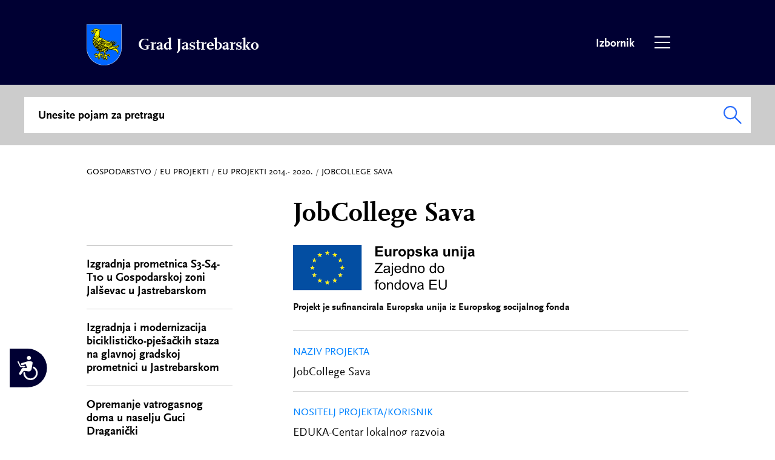

--- FILE ---
content_type: text/html; charset=UTF-8
request_url: https://www.jastrebarsko.hr/gospodarstvo/eu_projekti/eu_projekti_2014_2020/jobcollege_sava/
body_size: 8018
content:
<!doctype html>
<html class="no-js" lang="hr" dir="ltr">
	<head>
		<meta charset="utf-8" />
		<meta http-equiv="x-ua-compatible" content="ie=edge">
		<meta name="viewport" content="width=device-width, initial-scale=1.0, minimum-scale=1">
		
		<title>JobCollege Sava | Grad Jastrebarsko</title>
		
		<meta name="keywords" content="Grad Jastrebarsko">
        <meta name="description" content="Projekt je sufinancirala Europska unija iz Europskog socijalnog fonda


Naziv projekta
JobCollege Sava
Nositelj projekta/korisnik
EDUKA-Centar lokalnog razvoja
Partneri u projektu
Grad JastrebarskoGrad Zapre&scaron;ićHZZ-regionalni ured ZagrebInstitut za razvoj trži&scaron;ta radaLAG SAVAODRAZ-Održivi razvoj zajednice
Kratki opis projekta
Projekt JobCollege Sava doprinosi rje&scaron;avanju problema nezaposlenosti mladih osoba, žena i dugotrajno nezaposlenih osoba na području LAG-a SAVA. U sklopu projekta će se u suradnji civilnog i gospodarskog sektora provoditi Klubovi za zapo&scaron;ljavanje, organizirati obrazovanja s posebnim naglaskom na deficitarna obrtnička zanimanja te raditi na uspostavi suradnje s lokalnim poslodavcima.
Lokacija provedbe projekta
Zagrebačka županija
Referentna oznaka projekta
Ref.br.Ugovora: UP.01.3.1.01.0097
Razdoblje provedbe projekta
Datum početka 14.05.2018.Datum zavr&scaron;etka 13.01.2020.
Ukupna vrijednost projekta
1.025.125,72 HRK
Iznos odobrenih sredstava iz EU fondova
999.451,73 HRK
Ciljevi projekta
Povećati zapo&scaron;ljivost nezaposlenih mladih, žena i dugotrajno nezaposlenih osoba u gradovima i općinama na području LAG Sava provedbom usluga Klubova za zapo&scaron;ljavanje i organizacijom osposobljavanja /usavr&scaron;avanja s posebnim naglaskom na deficitarna obrtnička zanimanja &scaron;to će doprinijeti provedbi Strategije razvoja ljudskih potencijala Zagrebačke županije.
Rezultati projekta


Provedena analiza ponude i potražnje poslova na lokalnom i regionalnom trži&scaron;tu rada (LAG SAVA, Zagrebačka i Karlovačka županija te Grad Zagreb).
Provedeno individualno karijerno usmjeravanje za 60 nezaposlenih osoba s područja LAG-a SAVA.
Provedeno usavr&scaron;avanje ili osposobljavanje za 60 nezaposlenih osoba s područja LAG-a SAVA s naglaskom na deficitarna zanimanja.
Uspostavljena mreža 15 poslodavaca kod kojih će 60 nezaposlenih koji sudjeluju u projektu provesti stručnu praksu.
Opremljeno te provedeno 16 Mobilnih klubova za zapo&scaron;ljavanje te opremljeno 8 Kutaka za zapo&scaron;ljavanje.
Proveden edukativni program &bdquo;Osnaživanje, motiviranje i aktiviranje žena za organiziranje lokalne zajednice i zapo&scaron;ljavanje.
Provedeni Mini klubovi za zapo&scaron;ljavanje u srednjim &scaron;kolama te provedeno karijerno usmjeravanje u osnovnim &scaron;kolama s područja LAG-a SAVA.


Natječaj na koji je projekt prijavljen
Projekt je prijavljen u okviru Operativnog programa Učinkoviti ljudski potencijali, Prioritetne osi 1 - Visoka zapo&scaron;ljivost i mobilnost radne snage, Specifičnog cilja 8 vii.1 Jačanje kapaciteta lokalnih partnerstava za zapo&scaron;ljavanje i povećanje zaposlenosti najranjivijih skupina na lokalnim trži&scaron;tima rada.
Kontakt za vi&scaron;e informacija
LAG Sava &ndash; Maja Čičko, maja.cicko@lagsava.hr
Poveznica na internetske stranice projekta
http://www.eduka.hr/job-college-sava/
Poveznica na relevantne internetske stranice
http://www.esf.hr/
promidžba i vidljivost

Započeo je projekt JobCollege SavaSadržaj materijala isključiva je odgovornost Grada Jastrebarskog">
        <meta name="author" content="Grad Jastrebarsko">
        <meta name="designer" content="Krunoslav Franetić, Darko Račić">
        <meta name="copyright" content="Grad Jastrebarsko"> 
		
		<meta property="og:locale" content="hr_HR">
        <meta property="og:url" content="https://www.jastrebarsko.hr/gospodarstvo/eu_projekti/eu_projekti_2014_2020/jobcollege_sava/">
        <meta property="og:title" content="JobCollege Sava | Grad Jastrebarsko">
        <meta property="og:description" content="Projekt je sufinancirala Europska unija iz Europskog socijalnog fonda


Naziv projekta
JobCollege Sava
Nositelj projekta/korisnik
EDUKA-Centar lokalnog razvoja
Partneri u projektu
Grad JastrebarskoGrad Zapre&scaron;ićHZZ-regionalni ured ZagrebInstitut za razvoj trži&scaron;ta radaLAG SAVAODRAZ-Održivi razvoj zajednice
Kratki opis projekta
Projekt JobCollege Sava doprinosi rje&scaron;avanju problema nezaposlenosti mladih osoba, žena i dugotrajno nezaposlenih osoba na području LAG-a SAVA. U sklopu projekta će se u suradnji civilnog i gospodarskog sektora provoditi Klubovi za zapo&scaron;ljavanje, organizirati obrazovanja s posebnim naglaskom na deficitarna obrtnička zanimanja te raditi na uspostavi suradnje s lokalnim poslodavcima.
Lokacija provedbe projekta
Zagrebačka županija
Referentna oznaka projekta
Ref.br.Ugovora: UP.01.3.1.01.0097
Razdoblje provedbe projekta
Datum početka 14.05.2018.Datum zavr&scaron;etka 13.01.2020.
Ukupna vrijednost projekta
1.025.125,72 HRK
Iznos odobrenih sredstava iz EU fondova
999.451,73 HRK
Ciljevi projekta
Povećati zapo&scaron;ljivost nezaposlenih mladih, žena i dugotrajno nezaposlenih osoba u gradovima i općinama na području LAG Sava provedbom usluga Klubova za zapo&scaron;ljavanje i organizacijom osposobljavanja /usavr&scaron;avanja s posebnim naglaskom na deficitarna obrtnička zanimanja &scaron;to će doprinijeti provedbi Strategije razvoja ljudskih potencijala Zagrebačke županije.
Rezultati projekta


Provedena analiza ponude i potražnje poslova na lokalnom i regionalnom trži&scaron;tu rada (LAG SAVA, Zagrebačka i Karlovačka županija te Grad Zagreb).
Provedeno individualno karijerno usmjeravanje za 60 nezaposlenih osoba s područja LAG-a SAVA.
Provedeno usavr&scaron;avanje ili osposobljavanje za 60 nezaposlenih osoba s područja LAG-a SAVA s naglaskom na deficitarna zanimanja.
Uspostavljena mreža 15 poslodavaca kod kojih će 60 nezaposlenih koji sudjeluju u projektu provesti stručnu praksu.
Opremljeno te provedeno 16 Mobilnih klubova za zapo&scaron;ljavanje te opremljeno 8 Kutaka za zapo&scaron;ljavanje.
Proveden edukativni program &bdquo;Osnaživanje, motiviranje i aktiviranje žena za organiziranje lokalne zajednice i zapo&scaron;ljavanje.
Provedeni Mini klubovi za zapo&scaron;ljavanje u srednjim &scaron;kolama te provedeno karijerno usmjeravanje u osnovnim &scaron;kolama s područja LAG-a SAVA.


Natječaj na koji je projekt prijavljen
Projekt je prijavljen u okviru Operativnog programa Učinkoviti ljudski potencijali, Prioritetne osi 1 - Visoka zapo&scaron;ljivost i mobilnost radne snage, Specifičnog cilja 8 vii.1 Jačanje kapaciteta lokalnih partnerstava za zapo&scaron;ljavanje i povećanje zaposlenosti najranjivijih skupina na lokalnim trži&scaron;tima rada.
Kontakt za vi&scaron;e informacija
LAG Sava &ndash; Maja Čičko, maja.cicko@lagsava.hr
Poveznica na internetske stranice projekta
http://www.eduka.hr/job-college-sava/
Poveznica na relevantne internetske stranice
http://www.esf.hr/
promidžba i vidljivost

Započeo je projekt JobCollege SavaSadržaj materijala isključiva je odgovornost Grada Jastrebarskog">
        <meta property="og:image" content="https://jastrebarsko.hr/assets/img/grb-jastrebarsko.png">
        <meta property="og:site_name" content="Grad Jastrebarsko">
		
		<link rel="apple-touch-icon" sizes="180x180" href="/assets/favicon/apple-touch-icon.png">
		<link rel="icon" type="image/png" sizes="32x32" href="/assets/favicon/favicon-32x32.png">
		<link rel="icon" type="image/png" sizes="16x16" href="/assets/favicon/favicon-16x16.png">
		<link rel="manifest" href="/assets/favicon/site.webmanifest">
		<link rel="mask-icon" href="/assets/favicon/safari-pinned-tab.svg" color="#0066ff">
		<link rel="shortcut icon" href="/assets/favicon/favicon.ico">
		<meta name="msapplication-TileColor" content="#2b5797">
		<meta name="msapplication-config" content="/assets/favicon/browserconfig.xml">
		<meta name="theme-color" content="#ffffff">
		
		<link rel="canonical" href="https://www.jastrebarsko.hr/gospodarstvo/eu_projekti/eu_projekti_2014_2020/jobcollege_sava/">
		
		<link rel="stylesheet" href="/assets/css/fonts.css">
		<link rel="stylesheet" href="/assets/css/foundation.css">	
		<link rel="stylesheet" href="/assets/css/lightgallery.css">	
		<link rel="stylesheet" href="/assets/css/app.css">
		<link rel="stylesheet" href="/assets/css/app_mobile.css">		
	</head>

	<body>
		<header>
	<div class="grid-container">
		<div class="grid-x grid-padding-x">
			<div class="small-12 medium-12 large-12 cell">
				<h1>
					<a href="/">Grad Jastrebarsko</a>
				</h1>
				<div id="grb"><a href="/">Povratak na naslovnu stranicu</a></div>
				<div id="menu_link_container">
					<div id="spinner_master_container">
						<div class="spinner-master">
							<input type="checkbox" id="spinner-form" />
							<label for="spinner-form" class="spinner-spin">
								<div class="spinner diagonal part-1"></div>
								<div class="spinner horizontal"></div>
								<div class="spinner diagonal part-2"></div>
								Izbornik
							</label>
						</div>
					</div>
					<p class="menu_label">Izbornik</p>
				</div>
			</div>
		</div>
	</div>
</header><div id="search_container">
	<div class="grid-container">
		<div class="grid-x grid-padding-x">
			<div class="small-12 medium-12 large-12 cell">
				<form action="/pretrazivanje/" method="post" id="search_form">
					<button type="submit" id="search_btn" class="search_btn">Pretraži</button>
					<input type="text" id="search_term" name="search_term" value="" placeholder="Unesite pojam za pretragu"/>
					<label for="search_term">Unesite pojam za pretragu</label>
				</form>
			</div>
		</div>
	</div>
</div><section class="content">
	<div class="grid-container">
		<div class="grid-x grid-padding-x">
	<div class="small-12 medium-12 large-12 cell">
		<p class="breadcrumbs">
			<a href="/gospodarstvo/">Gospodarstvo</a>			 / <a href="/gospodarstvo/eu_projekti/">EU projekti</a>			 / <a href="/gospodarstvo/eu_projekti/eu_projekti_2014_2020/">EU projekti 2014.- 2020.</a>			 / <a href="/gospodarstvo/eu_projekti/eu_projekti_2014_2020/jobcollege_sava/">JobCollege Sava</a>		</p>
	</div>
</div>		<div class="grid-x grid-padding-x">
			<div class="small-12 medium-4 large-4 cell">
				
			</div>
			<div class="small-12 medium-8 large-8 cell">
				<h2>
					JobCollege Sava				</h2>
			</div>
		</div>
		<div class="grid-x grid-padding-x">
			<div class="small-12 small-order-2 medium-order-1 medium-4 large-4 cell">
						<nav class="subnav">
			<ul>
											<li>
								<a href="/gospodarstvo/eu_projekti/eu_projekti_2014_2020/izgradnja_prometnica_s3_s4_t10_u_gospodarskoj_zoni_jalsevac_u_jastrebarskom/">Izgradnja prometnica S3-S4-T10 u Gospodarskoj zoni Jalševac u Jastrebarskom</a>
							</li>
											<li>
								<a href="/gospodarstvo/eu_projekti/eu_projekti_2014_2020/izgradnja_i_modernizacija_biciklisticko_pjesackih_staza_na_glavnoj_gradskoj_prometnici_u_jastrebarskom/">Izgradnja i modernizacija biciklističko-pješačkih staza na glavnoj gradskoj prometnici u Jastrebarskom</a>
							</li>
											<li>
								<a href="/gospodarstvo/eu_projekti/eu_projekti_2014_2020/opremanje_vatrogasnog_doma_u_naselju_guci_draganicki/">Opremanje vatrogasnog doma u naselju Guci Draganički</a>
							</li>
											<li>
								<a href="/gospodarstvo/eu_projekti/eu_projekti_2014_2020/obnova_i_revitalizacija_dvorca_erdody_u_jastrebarskom/">Obnova i revitalizacija dvorca Erdödy u Jastrebarskom</a>
							</li>
											<li>
								<a href="/gospodarstvo/eu_projekti/eu_projekti_2014_2020/izgradnja_zajednicke_osnovne_i_zelene_infrastrukture_u_gospodarskoj_zoni_jalsevac_u_gradu_jastrebarskom/">Izgradnja zajedničke osnovne i zelene infrastrukture u Gospodarskoj zoni Jalševac u Gradu Jastrebarskom</a>
							</li>
											<li>
								<a href="/gospodarstvo/eu_projekti/eu_projekti_2014_2020/bastina_jaske_i_crnomlja_takoder_moze_biti_cool_za_sve/">Baština Jaske i Črnomlja također može biti „cool“. Za sve.</a>
							</li>
											<li>
								<a href="/gospodarstvo/eu_projekti/eu_projekti_2014_2020/sustav_vodoopskrbe_odvodnje_i_prociscavanja_otpadnih_voda_aglomeracije_jastrebarsko/">Sustav vodoopskrbe, odvodnje i pročišćavanja otpadnih voda aglomeracije Jastrebarsko</a>
							</li>
											<li>
								<a href="/gospodarstvo/eu_projekti/eu_projekti_2014_2020/jarecikliram/">#JArecikliram</a>
							</li>
											<li>
								<a href="/gospodarstvo/eu_projekti/eu_projekti_2014_2020/izgradnja_djecjeg_igralista_u_naselju_gornja_reka/">Izgradnja dječjeg igrališta u naselju Gornja Reka</a>
							</li>
											<li>
								<a href="/gospodarstvo/eu_projekti/eu_projekti_2014_2020/promicanje_internetske_povezivosti_u_lokalnim_zajednicama_program_wifi4eu/">Promicanje internetske povezivosti u lokalnim zajednicama: Program WiFi4EU</a>
							</li>
											<li>
								<a href="/gospodarstvo/eu_projekti/eu_projekti_2014_2020/rekonstrukcija_postojece_i_izgradnja_nove_nerazvrstane_ceste_nc_1102_cabdin/">Rekonstrukcija postojeće i izgradnja nove nerazvrstane ceste NC 1102 Čabdin</a>
							</li>
											<li>
								<a href="/gospodarstvo/eu_projekti/eu_projekti_2014_2020/energetska_obnova_zgrade_glazbene_skole_jastrebarsko_na_adresi_zrinski_frankopanska_13_jastrebarsko/">Energetska obnova zgrade Glazbene škole Jastrebarsko na adresi Zrinski Frankopanska 13, Jastrebarsko</a>
							</li>
											<li>
								<a href="/gospodarstvo/eu_projekti/eu_projekti_2014_2020/promocija_mentalnog_zdravlja_djece_i_mladih_u_zajednici_friends/">Promocija mentalnog zdravlja djece i mladih u zajednici „FRIENDS“</a>
							</li>
											<li>
								<a href="/gospodarstvo/eu_projekti/eu_projekti_2014_2020/zamah_zajedno_za_mentalno_zdravlje/">„ZAMAh – Zajedno za mentalno zdravlje“</a>
							</li>
											<li>
								<a href="/gospodarstvo/eu_projekti/eu_projekti_2014_2020/zazeli_u_jastrebarskom/">Zaželi u Jastrebarskom</a>
							</li>
											<li>
								<a href="/gospodarstvo/eu_projekti/eu_projekti_2014_2020/4_godisnja_doba/">4 Godišnja doba</a>
							</li>
											<li>
								<a href="/gospodarstvo/eu_projekti/eu_projekti_2014_2020/jobcollege_sava/" class="active">JobCollege Sava</a>
							</li>
							</ul>
		</nav>
			</div>
			<div class="small-12 small-order-1 medium-order-2 medium-8 large-8 cell">
												
				<figure class="image"><img src="https://jastrebarsko.hr/content/article/eu.svg" alt="" width="300" height="76" />
<figcaption>Projekt je sufinancirala Europska unija iz Europskog socijalnog fonda</figcaption>
</figure>
<dl>
<dt>Naziv projekta</dt>
<dd>JobCollege Sava</dd>
<dt>Nositelj projekta/korisnik</dt>
<dd>EDUKA-Centar lokalnog razvoja</dd>
<dt>Partneri u projektu</dt>
<dd>Grad Jastrebarsko<br />Grad Zapre&scaron;ić<br />HZZ-regionalni ured Zagreb<br />Institut za razvoj trži&scaron;ta rada<br />LAG SAVA<br />ODRAZ-Održivi razvoj zajednice</dd>
<dt>Kratki opis projekta</dt>
<dd>Projekt JobCollege Sava doprinosi rje&scaron;avanju problema nezaposlenosti mladih osoba, žena i dugotrajno nezaposlenih osoba na području LAG-a SAVA. U sklopu projekta će se u suradnji civilnog i gospodarskog sektora provoditi Klubovi za zapo&scaron;ljavanje, organizirati obrazovanja s posebnim naglaskom na deficitarna obrtnička zanimanja te raditi na uspostavi suradnje s lokalnim poslodavcima.</dd>
<dt>Lokacija provedbe projekta</dt>
<dd>Zagrebačka županija</dd>
<dt>Referentna oznaka projekta</dt>
<dd>Ref.br.Ugovora: UP.01.3.1.01.0097</dd>
<dt>Razdoblje provedbe projekta</dt>
<dd>Datum početka 14.05.2018.<br />Datum zavr&scaron;etka 13.01.2020.</dd>
<dt>Ukupna vrijednost projekta</dt>
<dd>1.025.125,72 HRK</dd>
<dt>Iznos odobrenih sredstava iz EU fondova</dt>
<dd>999.451,73 HRK</dd>
<dt>Ciljevi projekta</dt>
<dd>Povećati zapo&scaron;ljivost nezaposlenih mladih, žena i dugotrajno nezaposlenih osoba u gradovima i općinama na području LAG Sava provedbom usluga Klubova za zapo&scaron;ljavanje i organizacijom osposobljavanja /usavr&scaron;avanja s posebnim naglaskom na deficitarna obrtnička zanimanja &scaron;to će doprinijeti provedbi Strategije razvoja ljudskih potencijala Zagrebačke županije.</dd>
<dt>Rezultati projekta</dt>
<dd>
<ul>
<li>Provedena analiza ponude i potražnje poslova na lokalnom i regionalnom trži&scaron;tu rada (LAG SAVA, Zagrebačka i Karlovačka županija te Grad Zagreb).</li>
<li>Provedeno individualno karijerno usmjeravanje za 60 nezaposlenih osoba s područja LAG-a SAVA.</li>
<li>Provedeno usavr&scaron;avanje ili osposobljavanje za 60 nezaposlenih osoba s područja LAG-a SAVA s naglaskom na deficitarna zanimanja.</li>
<li>Uspostavljena mreža 15 poslodavaca kod kojih će 60 nezaposlenih koji sudjeluju u projektu provesti stručnu praksu.</li>
<li>Opremljeno te provedeno 16 Mobilnih klubova za zapo&scaron;ljavanje te opremljeno 8 Kutaka za zapo&scaron;ljavanje.</li>
<li>Proveden edukativni program &bdquo;Osnaživanje, motiviranje i aktiviranje žena za organiziranje lokalne zajednice i zapo&scaron;ljavanje.</li>
<li>Provedeni Mini klubovi za zapo&scaron;ljavanje u srednjim &scaron;kolama te provedeno karijerno usmjeravanje u osnovnim &scaron;kolama s područja LAG-a SAVA.</li>
</ul>
</dd>
<dt>Natječaj na koji je projekt prijavljen</dt>
<dd>Projekt je prijavljen u okviru Operativnog programa Učinkoviti ljudski potencijali, Prioritetne osi 1 - Visoka zapo&scaron;ljivost i mobilnost radne snage, Specifičnog cilja 8 vii.1 Jačanje kapaciteta lokalnih partnerstava za zapo&scaron;ljavanje i povećanje zaposlenosti najranjivijih skupina na lokalnim trži&scaron;tima rada.</dd>
<dt>Kontakt za vi&scaron;e informacija</dt>
<dd>LAG Sava &ndash; Maja Čičko, maja.cicko@lagsava.hr</dd>
<dt>Poveznica na internetske stranice projekta</dt>
<dd><a href="http://www.eduka.hr/job-college-sava/" target="_blank" rel="noopener">http://www.eduka.hr/job-college-sava/</a></dd>
<dt>Poveznica na relevantne internetske stranice</dt>
<dd><a href="http://www.esf.hr/">http://www.esf.hr/</a></dd>
<dt>promidžba i vidljivost</dt>
</dl>
<p><a href="https://arhiva.jastrebarsko.hr/vijesti/zapoceo-je-projekt-jobcollege-sava/">Započeo je projekt JobCollege Sava</a><br /><br /><span style="font-size: 14pt;"><em>Sadržaj materijala isključiva je odgovornost Grada Jastrebarskog</em></span><br /><br /><img src="https://jastrebarsko.hr/content/article/vlcsnap-2020-08-10-21h31m51s567.png" alt="" width="1000" height="307" /></p>			
				
				<div class="documents">
	<ul>
									
				<li>
					<a href="https://arhiva.jastrebarsko.hr/projekti/eu-projekti/jobcollege-sava-/" target="_blank" class="link">
						<span>Arhiva</span>
						<span class="ext">LINK</span>
					</a>
				</li>
			</ul>
</div>
				
										<div class="accordion">
													</div>
								
								
							</div>
		</div>
	</div>
</section><section class="main_nav">
	<div class="grid-container">
		<div class="grid-x grid-padding-x">
									<div class="small-12 medium-6 large-3 cell">
							<h2>
								Jaska info							</h2>
																<div class="accordion">
																																				<h3>
															Info centar														</h3>
														<div>
															<ul>
																																		<li>
																			<a href="/jaska_info/info_centar/kontakt_centar/">Kontakt centar</a>
																		</li>
																																		<li>
																			<a href="/jaska_info/info_centar/pitanja_i_odgovori/">Pitanja i odgovori</a>
																		</li>
																																		<li>
																			<a href="/jaska_info/info_centar/servisne_adresekontakti/">Servisne adrese/kontakti</a>
																		</li>
																															</ul>
														</div>
																																																<h3>
															Odluke/Obrasci/Zahtjevi 														</h3>
														<div>
															<ul>
																																		<li>
																			<a href="/jaska_info/odlukeobrascizahtjevi/drustvene_djelatnosti/">Društvene djelatnosti</a>
																		</li>
																																		<li>
																			<a href="/jaska_info/odlukeobrascizahtjevi/komunalne_djelatnosti/">Komunalne djelatnosti</a>
																		</li>
																																		<li>
																			<a href="/jaska_info/odlukeobrascizahtjevi/financije/">Financije</a>
																		</li>
																																		<li>
																			<a href="/jaska_info/odlukeobrascizahtjevi/gospodarstvo_i_poljoprivreda/">Gospodarstvo i poljoprivreda</a>
																		</li>
																																		<li>
																			<a href="/jaska_info/odlukeobrascizahtjevi/ostalo/">Ostalo</a>
																		</li>
																															</ul>
														</div>
																																																<h3>
															Natječaji i javni pozivi														</h3>
														<div>
															<ul>
																																		<li>
																			<a href="/jaska_info/natjecaji_i_javni_pozivi/stipendije/">Stipendije</a>
																		</li>
																																		<li>
																			<a href="/jaska_info/natjecaji_i_javni_pozivi/udruge/">Udruge</a>
																		</li>
																																		<li>
																			<a href="/jaska_info/natjecaji_i_javni_pozivi/nekretnine/">Nekretnine</a>
																		</li>
																																		<li>
																			<a href="/jaska_info/natjecaji_i_javni_pozivi/radna_mjesta/">Radna mjesta</a>
																		</li>
																																		<li>
																			<a href="/jaska_info/natjecaji_i_javni_pozivi/ostalo/">Ostalo</a>
																		</li>
																															</ul>
														</div>
																																																<h3>
															(Oba)vijesti														</h3>
														<div>
															<ul>
																																		<li>
																			<a href="/jaska_info/obavijesti/vijesti/">Vijesti</a>
																		</li>
																																		<li>
																			<a href="/jaska_info/obavijesti/lokalne_vijesti/">Lokalne vijesti</a>
																		</li>
																																		<li>
																			<a href="/jaska_info/obavijesti/servisne_informacije/">Servisne informacije</a>
																		</li>
																																		<li>
																			<a href="/jaska_info/obavijesti/covid_19/">COVID-19</a>
																		</li>
																																		<li>
																			<a href="/jaska_info/obavijesti/e_oglasna_ploca/">E - oglasna ploča</a>
																		</li>
																																		<li>
																			<a href="/jaska_info/obavijesti/kalendar_dogadanja/">Kalendar događanja</a>
																		</li>
																																		<li>
																			<a href="/jaska_info/obavijesti/ostale_obavijesti/">Ostale obavijesti</a>
																		</li>
																															</ul>
														</div>
																																																<h3>
															E-usluge														</h3>
														<div>
															<ul>
																																		<li>
																			<a href="/jaska_info/e_usluge/web_gis_za_gradane_i_poduzetnike/">Web-GIS za građane i poduzetnike</a>
																		</li>
																																		<li>
																			<a href="/jaska_info/e_usluge/mobilne_aplikacije/">Mobilne aplikacije</a>
																		</li>
																																		<li>
																			<a href="/jaska_info/e_usluge/web_stranice/">Web stranice</a>
																		</li>
																																		<li>
																			<a href="/jaska_info/e_usluge/e_jaska/">E Jaska</a>
																		</li>
																															</ul>
														</div>
																															</div>
													</div>
									<div class="small-12 medium-6 large-3 cell">
							<h2>
								Javna uprava							</h2>
																<div class="accordion">
																																				<h3>
															Ustrojstvo grada														</h3>
														<div>
															<ul>
																																		<li>
																			<a href="/javna_uprava/ustrojstvo_grada/gradonacelnik/">Gradonačelnik</a>
																		</li>
																																		<li>
																			<a href="/javna_uprava/ustrojstvo_grada/stozer_civilne_zastite/">Stožer civilne zaštite </a>
																		</li>
																																		<li>
																			<a href="/javna_uprava/ustrojstvo_grada/gradsko_vijece/">Gradsko vijeće</a>
																		</li>
																																		<li>
																			<a href="/javna_uprava/ustrojstvo_grada/mjesna_samouprava/">Mjesna samouprava</a>
																		</li>
																																		<li>
																			<a href="/javna_uprava/ustrojstvo_grada/upravni_odjeli_grada/">Upravni odjeli grada</a>
																		</li>
																																		<li>
																			<a href="/javna_uprava/ustrojstvo_grada/gradska_poduzeca_i_ustanove/">Gradska poduzeća i ustanove</a>
																		</li>
																																		<li>
																			<a href="/javna_uprava/ustrojstvo_grada/gradski_savjet_mladih/">Gradski savjet mladih</a>
																		</li>
																																		<li>
																			<a href="/javna_uprava/ustrojstvo_grada/vijece_za_prevenciju/">Vijeće za prevenciju</a>
																		</li>
																																		<li>
																			<a href="/javna_uprava/ustrojstvo_grada/gradsko_izborno_povjerenstvo/">Gradsko izborno povjerenstvo</a>
																		</li>
																																		<li>
																			<a href="/javna_uprava/ustrojstvo_grada/gradovi_prijatelji/">Gradovi prijatelji</a>
																		</li>
																															</ul>
														</div>
																																																<h3>
															Temeljni dokumenti														</h3>
														<div>
															<ul>
																																		<li>
																			<a href="/javna_uprava/temeljni_dokumenti/statut_i_opci_akti/">Statut i opći akti </a>
																		</li>
																																		<li>
																			<a href="/javna_uprava/temeljni_dokumenti/sluzbeni_vjesnik/">Službeni vjesnik </a>
																		</li>
																																		<li>
																			<a href="/javna_uprava/temeljni_dokumenti/strateski_dokumenti/">Strateški dokumenti</a>
																		</li>
																																		<li>
																			<a href="/javna_uprava/temeljni_dokumenti/prostorni_planovi/">Prostorni planovi</a>
																		</li>
																																		<li>
																			<a href="/javna_uprava/temeljni_dokumenti/ostali_planovi/">Ostali planovi</a>
																		</li>
																															</ul>
														</div>
																																																<h3>
															Proračun														</h3>
														<div>
															<ul>
																																		<li>
																			<a href="/javna_uprava/proracun/plan_rebalans/">Plan / rebalans</a>
																		</li>
																																		<li>
																			<a href="/javna_uprava/proracun/proracun_u_malom/">Proračun u malom</a>
																		</li>
																																		<li>
																			<a href="/javna_uprava/proracun/izvjesca/">Izvješća</a>
																		</li>
																																		<li>
																			<a href="/javna_uprava/proracun/unutarnje_financijske_kontrole/">Unutarnje financijske kontrole</a>
																		</li>
																																		<li>
																			<a href="/javna_uprava/proracun/ostalo/">Ostalo</a>
																		</li>
																															</ul>
														</div>
																																																<h3>
															Javna i jednostavna nabava														</h3>
														<div>
															<ul>
																																		<li>
																			<a href="/javna_uprava/javna_i_jednostavna_nabava/izjave_sukob_interesa/">Izjave / sukob interesa</a>
																		</li>
																																		<li>
																			<a href="/javna_uprava/javna_i_jednostavna_nabava/plan_nabave/">Plan nabave</a>
																		</li>
																																		<li>
																			<a href="/javna_uprava/javna_i_jednostavna_nabava/registar_ugovora_o_javnoj_nabavi_i_okvirnih_sporazuma/">Registar ugovora o javnoj nabavi i okvirnih sporazuma</a>
																		</li>
																																		<li>
																			<a href="/javna_uprava/javna_i_jednostavna_nabava/jednostavna_nabava/">Jednostavna nabava </a>
																		</li>
																															</ul>
														</div>
																																																<h3>
															Pristup informacijama														</h3>
														<div>
															<ul>
																																		<li>
																			<a href="/javna_uprava/pristup_informacijama/pravo_na_pristup_informacijama/">Pravo na pristup informacijama</a>
																		</li>
																																		<li>
																			<a href="/javna_uprava/pristup_informacijama/savjetovanje_sa_javnoscu/">Savjetovanje sa javnošću</a>
																		</li>
																																		<li>
																			<a href="/javna_uprava/pristup_informacijama/zastita_osobnih_podataka/">Zaštita osobnih podataka </a>
																		</li>
																																		<li>
																			<a href="/javna_uprava/pristup_informacijama/digitalna_pristupacnost/">Digitalna pristupačnost</a>
																		</li>
																																		<li>
																			<a href="/javna_uprava/pristup_informacijama/itransparentnost/">iTransparentnost</a>
																		</li>
																															</ul>
														</div>
																															</div>
													</div>
									<div class="small-12 medium-6 large-3 cell">
							<h2>
								Gospodarstvo							</h2>
																<div class="accordion">
																																				<h3>
															Poduzetnici														</h3>
														<div>
															<ul>
																																		<li>
																			<a href="/gospodarstvo/poduzetnici/dokumenti/">Dokumenti</a>
																		</li>
																																		<li>
																			<a href="/gospodarstvo/poduzetnici/potpore_grada/">Potpore grada</a>
																		</li>
																																		<li>
																			<a href="/gospodarstvo/poduzetnici/gospodarsko_vijece/">Gospodarsko vijeće</a>
																		</li>
																																		<li>
																			<a href="/gospodarstvo/poduzetnici/korisne_informacije/">Korisne informacije</a>
																		</li>
																															</ul>
														</div>
																																																<h3>
															Investitori														</h3>
														<div>
															<ul>
																																		<li>
																			<a href="/gospodarstvo/investitori/info_investitori/">Info investitori</a>
																		</li>
																																		<li>
																			<a href="/gospodarstvo/investitori/gospodarska_zona_jalsevac/">Gospodarska zona Jalševac</a>
																		</li>
																																		<li>
																			<a href="/gospodarstvo/investitori/info_kontakt/">Info kontakt</a>
																		</li>
																															</ul>
														</div>
																																																<h3>
															Poljoprivreda														</h3>
														<div>
															<ul>
																																		<li>
																			<a href="/gospodarstvo/poljoprivreda/potpore_grada/">Potpore grada</a>
																		</li>
																																		<li>
																			<a href="/gospodarstvo/poljoprivreda/poljoprivredno_zemljiste/">Poljoprivredno zemljište</a>
																		</li>
																																		<li>
																			<a href="/gospodarstvo/poljoprivreda/udruge_u_poljoprivredi/">Udruge u poljoprivredi</a>
																		</li>
																																		<li>
																			<a href="/gospodarstvo/poljoprivreda/korisne_informacije/">Korisne informacije</a>
																		</li>
																															</ul>
														</div>
																																																<h3>
															EU projekti														</h3>
														<div>
															<ul>
																																		<li>
																			<a href="/gospodarstvo/eu_projekti/eu_projekti_2021_2027/">EU projekti 2021.- 2027.</a>
																		</li>
																																		<li>
																			<a href="/gospodarstvo/eu_projekti/mehanizam_za_oporavak_i_otpornost_2021_2026/">Mehanizam za oporavak i otpornost 2021.-2026.</a>
																		</li>
																																		<li>
																			<a href="/gospodarstvo/eu_projekti/eu_projekti_2014_2020/" class="active">EU projekti 2014.- 2020.</a>
																		</li>
																																		<li>
																			<a href="/gospodarstvo/eu_projekti/eu_projekti_2013_2017/">EU projekti 2013.- 2017.</a>
																		</li>
																															</ul>
														</div>
																																																<h3>
															Ostali projekti														</h3>
														<div>
															<ul>
																																		<li>
																			<a href="/gospodarstvo/ostali_projekti/infrastruktura/">Infrastruktura</a>
																		</li>
																																		<li>
																			<a href="/gospodarstvo/ostali_projekti/drustvene_djelatnosti/">Društvene djelatnosti</a>
																		</li>
																																		<li>
																			<a href="/gospodarstvo/ostali_projekti/gospodarstvo/">Gospodarstvo </a>
																		</li>
																																		<li>
																			<a href="/gospodarstvo/ostali_projekti/turizam/">Turizam</a>
																		</li>
																																		<li>
																			<a href="/gospodarstvo/ostali_projekti/zastita_okolisaenergetika/">Zaštita okoliša/energetika</a>
																		</li>
																																		<li>
																			<a href="/gospodarstvo/ostali_projekti/kvaliteta_zraka/">Kvaliteta zraka</a>
																		</li>
																																		<li>
																			<a href="/gospodarstvo/ostali_projekti/prirodna_i_kulturna_bastina/">Prirodna i kulturna baština</a>
																		</li>
																																		<li>
																			<a href="/gospodarstvo/ostali_projekti/priznanjanagrade_grada/">Priznanja/nagrade grada</a>
																		</li>
																																		<li>
																			<a href="/gospodarstvo/ostali_projekti/smart_city/">Smart city</a>
																		</li>
																																		<li>
																			<a href="/gospodarstvo/ostali_projekti/ostalo/">Ostalo</a>
																		</li>
																															</ul>
														</div>
																															</div>
													</div>
									<div class="small-12 medium-6 large-3 cell">
							<h2>
								Posjetitelji							</h2>
																<div class="accordion">
																																				<h3>
															Jaska danas														</h3>
														<div>
															<ul>
																																		<li>
																			<a href="/posjetitelji/jaska_danas/dobro_dosli_u_jasku/">Dobro došli u Jasku</a>
																		</li>
																															</ul>
														</div>
																																																<h3>
															Jaska kroz povijest														</h3>
														<div>
															<ul>
																																		<li>
																			<a href="/posjetitelji/jaska_kroz_povijest/povijest_jaske/">Povijest Jaske</a>
																		</li>
																																		<li>
																			<a href="/posjetitelji/jaska_kroz_povijest/znamenite_osobe/">Znamenite osobe</a>
																		</li>
																																		<li>
																			<a href="/posjetitelji/jaska_kroz_povijest/jaska_u_domovinskom_ratu/">Jaska u domovinskom ratu</a>
																		</li>
																															</ul>
														</div>
																																																<h3>
															Prirodna baština														</h3>
														<div>
															<ul>
																																		<li>
																			<a href="/posjetitelji/prirodna_bastina/park_prirode/">Park prirode</a>
																		</li>
																																		<li>
																			<a href="/posjetitelji/prirodna_bastina/posebni_rezervati/">Posebni rezervati</a>
																		</li>
																																		<li>
																			<a href="/posjetitelji/prirodna_bastina/zasticena_podrucja/">Zaštićena područja</a>
																		</li>
																															</ul>
														</div>
																																																<h3>
															Kulturna baština														</h3>
														<div>
															<ul>
																																		<li>
																			<a href="/posjetitelji/kulturna_bastina/dvorci/">Dvorci</a>
																		</li>
																																		<li>
																			<a href="/posjetitelji/kulturna_bastina/gradski_muzej/">Gradski muzej</a>
																		</li>
																																		<li>
																			<a href="/posjetitelji/kulturna_bastina/sakralni_objekti/">Sakralni objekti</a>
																		</li>
																																		<li>
																			<a href="/posjetitelji/kulturna_bastina/ostala_kulturna_bastina/">Ostala kulturna baština</a>
																		</li>
																															</ul>
														</div>
																																																<h3>
															Info turisti														</h3>
														<div>
															<ul>
																																		<li>
																			<a href="/posjetitelji/info_turisti/informacije_i_kontakti/">Informacije i kontakti</a>
																		</li>
																															</ul>
														</div>
																															</div>
													</div>
					</div>
	</div>
</section><section class="contact">
	<div class="grid-container">
		<div class="grid-x grid-padding-x">
			<div class="small-12 medium-12 large-12 cell">
				<h2>Kontakt Grada Jastrebarskog</h2>
			</div>
			<div class="small-12 medium-10 medium-offset-1 large-8 large-offset-2 cell">
				<p>
					Nazovite nas svakim radnim danom od 8.00 do 16.00 sati na broj telefona
					<a href="tel:tel:+38516283807">01 6281 110</a> ili nam pišite na našu e-mail adresu <a href="mailto:info@jastrebarsko.hr">info@jastrebarsko.hr</a>
				</p>
			</div>
			<div class="small-12 medium-6 large-6 cell">
				<a href="mailto:info@jastrebarsko.hr" class="home_btn posalji">
					<div class="icon mail">
						<div id="mail"></div>
					</div>
					Pošalji e-mail
				</a>
			</div>			
			<div class="small-12 medium-6 large-6 cell">
				<a href="tel:tel:+38516283807" class="home_btn telefon">	
					<div class="icon phone">
						<div id="phone"></div>
					</div>
					Info telefon
				</a>
			</div>
		</div>
	</div>
</section><footer>
	<div class="grid-container">
		<div class="grid-x grid-padding-x nav">
									<div class="small-12 medium-6 large-3 cell">
							<h2>
								Jaska info							</h2>
																<div class="accordion">
																																				<h3>
															Info centar														</h3>
														<div>
															<ul>
																																		<li>
																			<a href="/jaska_info/info_centar/kontakt_centar/">Kontakt centar</a>
																		</li>
																																		<li>
																			<a href="/jaska_info/info_centar/pitanja_i_odgovori/">Pitanja i odgovori</a>
																		</li>
																																		<li>
																			<a href="/jaska_info/info_centar/servisne_adresekontakti/">Servisne adrese/kontakti</a>
																		</li>
																															</ul>
														</div>
																																																<h3>
															Odluke/Obrasci/Zahtjevi 														</h3>
														<div>
															<ul>
																																		<li>
																			<a href="/jaska_info/odlukeobrascizahtjevi/drustvene_djelatnosti/">Društvene djelatnosti</a>
																		</li>
																																		<li>
																			<a href="/jaska_info/odlukeobrascizahtjevi/komunalne_djelatnosti/">Komunalne djelatnosti</a>
																		</li>
																																		<li>
																			<a href="/jaska_info/odlukeobrascizahtjevi/financije/">Financije</a>
																		</li>
																																		<li>
																			<a href="/jaska_info/odlukeobrascizahtjevi/gospodarstvo_i_poljoprivreda/">Gospodarstvo i poljoprivreda</a>
																		</li>
																																		<li>
																			<a href="/jaska_info/odlukeobrascizahtjevi/ostalo/">Ostalo</a>
																		</li>
																															</ul>
														</div>
																																																<h3>
															Natječaji i javni pozivi														</h3>
														<div>
															<ul>
																																		<li>
																			<a href="/jaska_info/natjecaji_i_javni_pozivi/stipendije/">Stipendije</a>
																		</li>
																																		<li>
																			<a href="/jaska_info/natjecaji_i_javni_pozivi/udruge/">Udruge</a>
																		</li>
																																		<li>
																			<a href="/jaska_info/natjecaji_i_javni_pozivi/nekretnine/">Nekretnine</a>
																		</li>
																																		<li>
																			<a href="/jaska_info/natjecaji_i_javni_pozivi/radna_mjesta/">Radna mjesta</a>
																		</li>
																																		<li>
																			<a href="/jaska_info/natjecaji_i_javni_pozivi/ostalo/">Ostalo</a>
																		</li>
																															</ul>
														</div>
																																																<h3>
															(Oba)vijesti														</h3>
														<div>
															<ul>
																																		<li>
																			<a href="/jaska_info/obavijesti/vijesti/">Vijesti</a>
																		</li>
																																		<li>
																			<a href="/jaska_info/obavijesti/lokalne_vijesti/">Lokalne vijesti</a>
																		</li>
																																		<li>
																			<a href="/jaska_info/obavijesti/servisne_informacije/">Servisne informacije</a>
																		</li>
																																		<li>
																			<a href="/jaska_info/obavijesti/covid_19/">COVID-19</a>
																		</li>
																																		<li>
																			<a href="/jaska_info/obavijesti/e_oglasna_ploca/">E - oglasna ploča</a>
																		</li>
																																		<li>
																			<a href="/jaska_info/obavijesti/kalendar_dogadanja/">Kalendar događanja</a>
																		</li>
																																		<li>
																			<a href="/jaska_info/obavijesti/ostale_obavijesti/">Ostale obavijesti</a>
																		</li>
																															</ul>
														</div>
																																																<h3>
															E-usluge														</h3>
														<div>
															<ul>
																																		<li>
																			<a href="/jaska_info/e_usluge/web_gis_za_gradane_i_poduzetnike/">Web-GIS za građane i poduzetnike</a>
																		</li>
																																		<li>
																			<a href="/jaska_info/e_usluge/mobilne_aplikacije/">Mobilne aplikacije</a>
																		</li>
																																		<li>
																			<a href="/jaska_info/e_usluge/web_stranice/">Web stranice</a>
																		</li>
																																		<li>
																			<a href="/jaska_info/e_usluge/e_jaska/">E Jaska</a>
																		</li>
																															</ul>
														</div>
																															</div>
													</div>
									<div class="small-12 medium-6 large-3 cell">
							<h2>
								Javna uprava							</h2>
																<div class="accordion">
																																				<h3>
															Ustrojstvo grada														</h3>
														<div>
															<ul>
																																		<li>
																			<a href="/javna_uprava/ustrojstvo_grada/gradonacelnik/">Gradonačelnik</a>
																		</li>
																																		<li>
																			<a href="/javna_uprava/ustrojstvo_grada/stozer_civilne_zastite/">Stožer civilne zaštite </a>
																		</li>
																																		<li>
																			<a href="/javna_uprava/ustrojstvo_grada/gradsko_vijece/">Gradsko vijeće</a>
																		</li>
																																		<li>
																			<a href="/javna_uprava/ustrojstvo_grada/mjesna_samouprava/">Mjesna samouprava</a>
																		</li>
																																		<li>
																			<a href="/javna_uprava/ustrojstvo_grada/upravni_odjeli_grada/">Upravni odjeli grada</a>
																		</li>
																																		<li>
																			<a href="/javna_uprava/ustrojstvo_grada/gradska_poduzeca_i_ustanove/">Gradska poduzeća i ustanove</a>
																		</li>
																																		<li>
																			<a href="/javna_uprava/ustrojstvo_grada/gradski_savjet_mladih/">Gradski savjet mladih</a>
																		</li>
																																		<li>
																			<a href="/javna_uprava/ustrojstvo_grada/vijece_za_prevenciju/">Vijeće za prevenciju</a>
																		</li>
																																		<li>
																			<a href="/javna_uprava/ustrojstvo_grada/gradsko_izborno_povjerenstvo/">Gradsko izborno povjerenstvo</a>
																		</li>
																																		<li>
																			<a href="/javna_uprava/ustrojstvo_grada/gradovi_prijatelji/">Gradovi prijatelji</a>
																		</li>
																															</ul>
														</div>
																																																<h3>
															Temeljni dokumenti														</h3>
														<div>
															<ul>
																																		<li>
																			<a href="/javna_uprava/temeljni_dokumenti/statut_i_opci_akti/">Statut i opći akti </a>
																		</li>
																																		<li>
																			<a href="/javna_uprava/temeljni_dokumenti/sluzbeni_vjesnik/">Službeni vjesnik </a>
																		</li>
																																		<li>
																			<a href="/javna_uprava/temeljni_dokumenti/strateski_dokumenti/">Strateški dokumenti</a>
																		</li>
																																		<li>
																			<a href="/javna_uprava/temeljni_dokumenti/prostorni_planovi/">Prostorni planovi</a>
																		</li>
																																		<li>
																			<a href="/javna_uprava/temeljni_dokumenti/ostali_planovi/">Ostali planovi</a>
																		</li>
																															</ul>
														</div>
																																																<h3>
															Proračun														</h3>
														<div>
															<ul>
																																		<li>
																			<a href="/javna_uprava/proracun/plan_rebalans/">Plan / rebalans</a>
																		</li>
																																		<li>
																			<a href="/javna_uprava/proracun/proracun_u_malom/">Proračun u malom</a>
																		</li>
																																		<li>
																			<a href="/javna_uprava/proracun/izvjesca/">Izvješća</a>
																		</li>
																																		<li>
																			<a href="/javna_uprava/proracun/unutarnje_financijske_kontrole/">Unutarnje financijske kontrole</a>
																		</li>
																																		<li>
																			<a href="/javna_uprava/proracun/ostalo/">Ostalo</a>
																		</li>
																															</ul>
														</div>
																																																<h3>
															Javna i jednostavna nabava														</h3>
														<div>
															<ul>
																																		<li>
																			<a href="/javna_uprava/javna_i_jednostavna_nabava/izjave_sukob_interesa/">Izjave / sukob interesa</a>
																		</li>
																																		<li>
																			<a href="/javna_uprava/javna_i_jednostavna_nabava/plan_nabave/">Plan nabave</a>
																		</li>
																																		<li>
																			<a href="/javna_uprava/javna_i_jednostavna_nabava/registar_ugovora_o_javnoj_nabavi_i_okvirnih_sporazuma/">Registar ugovora o javnoj nabavi i okvirnih sporazuma</a>
																		</li>
																																		<li>
																			<a href="/javna_uprava/javna_i_jednostavna_nabava/jednostavna_nabava/">Jednostavna nabava </a>
																		</li>
																															</ul>
														</div>
																																																<h3>
															Pristup informacijama														</h3>
														<div>
															<ul>
																																		<li>
																			<a href="/javna_uprava/pristup_informacijama/pravo_na_pristup_informacijama/">Pravo na pristup informacijama</a>
																		</li>
																																		<li>
																			<a href="/javna_uprava/pristup_informacijama/savjetovanje_sa_javnoscu/">Savjetovanje sa javnošću</a>
																		</li>
																																		<li>
																			<a href="/javna_uprava/pristup_informacijama/zastita_osobnih_podataka/">Zaštita osobnih podataka </a>
																		</li>
																																		<li>
																			<a href="/javna_uprava/pristup_informacijama/digitalna_pristupacnost/">Digitalna pristupačnost</a>
																		</li>
																																		<li>
																			<a href="/javna_uprava/pristup_informacijama/itransparentnost/">iTransparentnost</a>
																		</li>
																															</ul>
														</div>
																															</div>
													</div>
									<div class="small-12 medium-6 large-3 cell">
							<h2>
								Gospodarstvo							</h2>
																<div class="accordion">
																																				<h3>
															Poduzetnici														</h3>
														<div>
															<ul>
																																		<li>
																			<a href="/gospodarstvo/poduzetnici/dokumenti/">Dokumenti</a>
																		</li>
																																		<li>
																			<a href="/gospodarstvo/poduzetnici/potpore_grada/">Potpore grada</a>
																		</li>
																																		<li>
																			<a href="/gospodarstvo/poduzetnici/gospodarsko_vijece/">Gospodarsko vijeće</a>
																		</li>
																																		<li>
																			<a href="/gospodarstvo/poduzetnici/korisne_informacije/">Korisne informacije</a>
																		</li>
																															</ul>
														</div>
																																																<h3>
															Investitori														</h3>
														<div>
															<ul>
																																		<li>
																			<a href="/gospodarstvo/investitori/info_investitori/">Info investitori</a>
																		</li>
																																		<li>
																			<a href="/gospodarstvo/investitori/gospodarska_zona_jalsevac/">Gospodarska zona Jalševac</a>
																		</li>
																																		<li>
																			<a href="/gospodarstvo/investitori/info_kontakt/">Info kontakt</a>
																		</li>
																															</ul>
														</div>
																																																<h3>
															Poljoprivreda														</h3>
														<div>
															<ul>
																																		<li>
																			<a href="/gospodarstvo/poljoprivreda/potpore_grada/">Potpore grada</a>
																		</li>
																																		<li>
																			<a href="/gospodarstvo/poljoprivreda/poljoprivredno_zemljiste/">Poljoprivredno zemljište</a>
																		</li>
																																		<li>
																			<a href="/gospodarstvo/poljoprivreda/udruge_u_poljoprivredi/">Udruge u poljoprivredi</a>
																		</li>
																																		<li>
																			<a href="/gospodarstvo/poljoprivreda/korisne_informacije/">Korisne informacije</a>
																		</li>
																															</ul>
														</div>
																																																<h3>
															EU projekti														</h3>
														<div>
															<ul>
																																		<li>
																			<a href="/gospodarstvo/eu_projekti/eu_projekti_2021_2027/">EU projekti 2021.- 2027.</a>
																		</li>
																																		<li>
																			<a href="/gospodarstvo/eu_projekti/mehanizam_za_oporavak_i_otpornost_2021_2026/">Mehanizam za oporavak i otpornost 2021.-2026.</a>
																		</li>
																																		<li>
																			<a href="/gospodarstvo/eu_projekti/eu_projekti_2014_2020/" class="active">EU projekti 2014.- 2020.</a>
																		</li>
																																		<li>
																			<a href="/gospodarstvo/eu_projekti/eu_projekti_2013_2017/">EU projekti 2013.- 2017.</a>
																		</li>
																															</ul>
														</div>
																																																<h3>
															Ostali projekti														</h3>
														<div>
															<ul>
																																		<li>
																			<a href="/gospodarstvo/ostali_projekti/infrastruktura/">Infrastruktura</a>
																		</li>
																																		<li>
																			<a href="/gospodarstvo/ostali_projekti/drustvene_djelatnosti/">Društvene djelatnosti</a>
																		</li>
																																		<li>
																			<a href="/gospodarstvo/ostali_projekti/gospodarstvo/">Gospodarstvo </a>
																		</li>
																																		<li>
																			<a href="/gospodarstvo/ostali_projekti/turizam/">Turizam</a>
																		</li>
																																		<li>
																			<a href="/gospodarstvo/ostali_projekti/zastita_okolisaenergetika/">Zaštita okoliša/energetika</a>
																		</li>
																																		<li>
																			<a href="/gospodarstvo/ostali_projekti/kvaliteta_zraka/">Kvaliteta zraka</a>
																		</li>
																																		<li>
																			<a href="/gospodarstvo/ostali_projekti/prirodna_i_kulturna_bastina/">Prirodna i kulturna baština</a>
																		</li>
																																		<li>
																			<a href="/gospodarstvo/ostali_projekti/priznanjanagrade_grada/">Priznanja/nagrade grada</a>
																		</li>
																																		<li>
																			<a href="/gospodarstvo/ostali_projekti/smart_city/">Smart city</a>
																		</li>
																																		<li>
																			<a href="/gospodarstvo/ostali_projekti/ostalo/">Ostalo</a>
																		</li>
																															</ul>
														</div>
																															</div>
													</div>
									<div class="small-12 medium-6 large-3 cell">
							<h2>
								Posjetitelji							</h2>
																<div class="accordion">
																																				<h3>
															Jaska danas														</h3>
														<div>
															<ul>
																																		<li>
																			<a href="/posjetitelji/jaska_danas/dobro_dosli_u_jasku/">Dobro došli u Jasku</a>
																		</li>
																															</ul>
														</div>
																																																<h3>
															Jaska kroz povijest														</h3>
														<div>
															<ul>
																																		<li>
																			<a href="/posjetitelji/jaska_kroz_povijest/povijest_jaske/">Povijest Jaske</a>
																		</li>
																																		<li>
																			<a href="/posjetitelji/jaska_kroz_povijest/znamenite_osobe/">Znamenite osobe</a>
																		</li>
																																		<li>
																			<a href="/posjetitelji/jaska_kroz_povijest/jaska_u_domovinskom_ratu/">Jaska u domovinskom ratu</a>
																		</li>
																															</ul>
														</div>
																																																<h3>
															Prirodna baština														</h3>
														<div>
															<ul>
																																		<li>
																			<a href="/posjetitelji/prirodna_bastina/park_prirode/">Park prirode</a>
																		</li>
																																		<li>
																			<a href="/posjetitelji/prirodna_bastina/posebni_rezervati/">Posebni rezervati</a>
																		</li>
																																		<li>
																			<a href="/posjetitelji/prirodna_bastina/zasticena_podrucja/">Zaštićena područja</a>
																		</li>
																															</ul>
														</div>
																																																<h3>
															Kulturna baština														</h3>
														<div>
															<ul>
																																		<li>
																			<a href="/posjetitelji/kulturna_bastina/dvorci/">Dvorci</a>
																		</li>
																																		<li>
																			<a href="/posjetitelji/kulturna_bastina/gradski_muzej/">Gradski muzej</a>
																		</li>
																																		<li>
																			<a href="/posjetitelji/kulturna_bastina/sakralni_objekti/">Sakralni objekti</a>
																		</li>
																																		<li>
																			<a href="/posjetitelji/kulturna_bastina/ostala_kulturna_bastina/">Ostala kulturna baština</a>
																		</li>
																															</ul>
														</div>
																																																<h3>
															Info turisti														</h3>
														<div>
															<ul>
																																		<li>
																			<a href="/posjetitelji/info_turisti/informacije_i_kontakti/">Informacije i kontakti</a>
																		</li>
																															</ul>
														</div>
																															</div>
													</div>
					</div>
		<div class="grid-x grid-padding-x logos">
			<div class="small-12 medium-12 large-12 cell">
				<img src="/assets/img/logos.svg" alt="" width="100%" height="auto" class="desktop" />
				<img src="/assets/img/logos_mobile.png" alt="" width="100%" height="auto" class="mobile" />
			</div>
		</div>
		<div class="grid-x grid-padding-x">			
			<div class="small-12 medium-12 large-12 cell">
				<div class="social_icons_container">
					<div class="social_icons">
						<a href="https://www.facebook.com/Jastrebarsko" target="_blank" class="social facebook">Facebook</a>
						<a href="https://www.instagram.com/grad.jastrebarsko/" target="_blank" class="social instagram">Instagram</a>
						<a href="https://www.youtube.com/channel/UCjphpwa4i53HjVWJpqR7KWg" target="_blank" class="social youtube">YouTube</a>
					</div>
				</div>
			</div>
		</div>
		<div class="grid-x grid-padding-x">
			<div class="small-12 medium-12 large-12 cell">
				<p class="copyright">&copy; 2020 - 2026 Grad Jastrebarsko. Sva prava pridržana.</p>
			</div>
		</div>
	</div>
</footer>		<script src="/assets/js/jquery-3.4.1.min.js"></script>	
		<script src="/assets/js/jquery-ui.min.js"></script>
		<script src="/assets/js/lightgallery.min.js"></script>
        <script src="/assets/js/bxslider/jquery.bxslider.js"></script> 
		<script src="/assets/js/foundation.js"></script>
		<script src="/assets/js/app.js"></script>
				<script type="text/javascript" src="//s7.addthis.com/js/300/addthis_widget.js#pubid=ra-60375834d351423b"></script>
		<script async src="https://www.googletagmanager.com/gtag/js?id=UA-62351594-7"></script>
		<script>
		  	window.dataLayer = window.dataLayer || [];
		  	function gtag(){dataLayer.push(arguments);}
		  	gtag('js', new Date());
		  	gtag('config', 'UA-62351594-7');
		</script>
				<!-- Accessibility Code for "jastrebarsko.hr" -->
		<script>
			window.interdeal = {
				"sitekey": "30268b031e03b7e77af562ce89f20db4",
				"Position": "Left",
				"Menulang": "HR",
				"domains": {
					"js": "https://cdn.equalweb.com/",
					"acc": "https://access.equalweb.com/"
				},
				"btnStyle": {
					"vPosition": [
						"80%",
						null
					],
					"scale": [
						"0.8",
						"0.8"
					],
					"icon": {
						"type": 7,
						"shape": "semicircle",
						"outline": false
					},
					"color": {
						"main": "#000033",
						"second": ""
					}
				}
			};
			(function(doc, head, body){
				var coreCall             = doc.createElement('script');
				coreCall.src             = 'https://cdn.equalweb.com/core/3.0.0/accessibility.js';
				coreCall.defer           = true;
				coreCall.integrity       = 'sha512-Z/Fp/le5EMHTTNnZV1RBa6aoSrTkOjXLSdL6nHqG8c70vKlDKjeuUCs7l5Nxt66oSkEnlcZAX6gUUNqjhN9Hew==';
				coreCall.crossOrigin     = 'anonymous';
				coreCall.setAttribute('data-cfasync', true );
				body? body.appendChild(coreCall) : head.appendChild(coreCall);
			})(document, document.head, document.body);
		</script>
	</body>
</html>

--- FILE ---
content_type: text/css
request_url: https://www.jastrebarsko.hr/assets/css/fonts.css
body_size: 453
content:
@font-face{
	font-family:"Scala";
	src:url("/assets/fonts/5358576/d5e20c0a-1064-412d-a542-e960d43f978a.woff2") format("woff2"),
		url("/assets/fonts/5358576/b03f3dcc-ffcd-44f6-afea-02c7445ea26e.woff") format("woff");
    font-weight: bold;
    font-style: normal;
}
@font-face{
	font-family:"Scala";
	src:url("/assets/fonts/5352388/036e55f7-c205-4e1e-afdd-72be33a3f84e.woff2") format("woff2"),
		url("/assets/fonts/5352388/5b067adf-8c35-44fb-bd61-f66149aa0417.woff") format("woff");
    font-weight: bold;
    font-style: italic;
}


@font-face{
	font-family:"Scala Sans";
	src:url("/assets/fonts/5355248/a9f5d849-bcd6-4763-80be-a6ae39a9dbb7.woff2") format("woff2"),
		url("/assets/fonts/5355248/dfc7cfa5-3e9a-4c50-96a4-4a34f843a5d5.woff") format("woff");
    font-weight: normal;
    font-style: normal;
}
@font-face{
	font-family:"Scala Sans";
	src:url("/assets/fonts/5360078/70311901-1398-4aa1-94a6-4055deeb0f9e.woff2") format("woff2"),
		url("/assets/fonts/5360078/7c28c376-276a-41d2-9ddc-024b36bca0d1.woff") format("woff");
    font-weight: normal;
    font-style: italic;
}
@font-face{
	font-family:"Scala Sans";
	src:url("/assets/fonts/5646374/941d13fe-c03d-4a3d-b194-25bca78b0863.woff2") format("woff2"),
		url("/assets/fonts/5646374/29a8524e-2f71-4d50-8173-3a209dc0f623.woff") format("woff");
    font-weight: bold;
    font-style: normal;
}
@font-face{
	font-family:"Scala Sans";
	src:url("/assets/fonts/5352572/a6353279-45ff-4dc0-9e8e-dc3416d8df1c.woff2") format("woff2"),
		url("/assets/fonts/5352572/83dd5302-3c2e-46c7-86df-54b65b59c11e.woff") format("woff");
    font-weight: 100;
    font-style: italic;
}
@font-face{
	font-family:"Scala Sans";
	src:url("/assets/fonts/5352570/e4200151-90ee-491c-9360-f47a9eb6d983.woff2") format("woff2"),
		url("/assets/fonts/5352570/79bc8fad-21c4-4eef-9944-0a4062c4c6cb.woff") format("woff");
    font-weight: 800;
    font-style: italic;
}
@font-face{
	font-family:"Scala Sans";
	src:url("/assets/fonts/5355006/f7ec15e0-5be7-4f97-9f96-dbdbd892e5b3.woff2") format("woff2"),
		url("/assets/fonts/5355006/d5eda0e9-d4d2-4b5c-a36c-21f399312e0b.woff") format("woff");
    font-weight: 800;
    font-style: normal;
}

--- FILE ---
content_type: text/css
request_url: https://www.jastrebarsko.hr/assets/css/app.css
body_size: 5174
content:
html {
	height: 100%;
}
body {
	height: 100%;
	background: #fff;
	overflow-x: hidden;
}
section {
	position: relative;
	width: 100%;
	height: auto;
	box-sizing: border-box;
	margin: 0 auto;
}
*, h1, h2, h3, h4, h5, h6 {
	outline: none;
	font-family: 'Scala Sans', sans-serif;
}
.clear {
	clear: both;
}
.cell {
	position: relative;
}
.desktop {
	display: block;
}
.mobile {
	display: none;
}

/*********************************************************** HEADER ***************************************************************/

header {
	width: 100%;
	height: 140px;
	background-color: #000033;	
	color: #fff;
	overflow: visible;
	padding: 40px 0 0 0;
	position: relative;
	z-index: 100;
}
header.home {
	background-color: transparent;
	position: absolute;
	top: 0;
	left: 0;
}
header p {
	margin: 0;
	padding: 0;
}
header a, header a:hover, header a:active {
	color: #fff;
}

h1 {
	width: 100%;
	max-width: 350px;
	height: 30px;
	position: relative;
	text-indent: 85px;
	float: left;
	margin: 20px 0;
	padding: 0;
	font-size: 1.7em;
	line-height: 1em;
}
h1 a, #grb a {
	width: 100%;
	height: 100%;
	display: block;
	color: #fff;
	font-family: 'Scala', sans-serif;
	background-color: transparent;
}
#grb {
	width: 58px;
	height: 68px;
	display: block;
	background: url(/assets/img/grb-jastrebarsko.svg) left top no-repeat;
	background-size: contain;
	position: absolute;
	top: 0;
	left: 0.9375rem;
}
#grb a {	
	text-indent: -99999px;
}

#spinner_master_container															{ z-index: 999999; position: relative; top: 0; right: 0; float: right; margin-left: 23px; }
#spinner_master_container .columns 													{ padding: 0; }
.spinner-master input[type="checkbox"] + label:before               				{ display: none; }
.spinner-master input[type="checkbox"]:checked + label:before  						{ display: none; }
.spinner-master input[type="checkbox"] + label  									{ height: 20px; }
.spinner-master * 																	{ transition: all 0.3s; -webkit-transition: all 0.3s; box-sizing: border-box; }
.spinner-master 																	{ position: relative; margin: 0 10px; height: 20px; width: 26px; float: right; }
.spinner-master input[type="checkbox"] 												{ display: none; }
.spinner-master label 																{ cursor: pointer; position: absolute; z-index: 99; height: 100%; width: 100%; top: 0; left: 0; margin: 0; text-indent: -99999px; color: #fff; }
.spinner-master .spinner 															{ position: absolute; height: 2px; width: 100%; background-color: #fff; }
.spinner-master .diagonal.part-1 													{ position: relative; float: left; }
.spinner-master .horizontal 														{ position: relative; float: left; margin-top: 7px; }
.spinner-master .diagonal.part-2 													{ position: relative; float: left; margin-top: 7px; }
.spinner-master input[type="checkbox"]:checked ~ .spinner-spin > .horizontal 		{ opacity: 0;}
.spinner-master input[type="checkbox"]:checked ~ .spinner-spin > .diagonal.part-1 	{ -webkit-transform: rotate(135deg); transform: rotate(135deg); margin-top: 10px; }
.spinner-master input[type="checkbox"]:checked ~ .spinner-spin > .diagonal.part-2 	{ -webkit-transform: rotate(-135deg); transform: rotate(-135deg); margin-top: -11px; }
input[type='checkbox'] + label.spinner-spin, input[type='radio'] + label.spinner-spin {
	width: 100% !important;
}

header p {
	display: inline-block;
	width: auto;
	font-size: 1.1875em;
	margin: 0;
	padding: 0;
	float: left;
	line-height: 1.2em;
	font-weight: bold;
}
#menu_link_container {
	padding: 20px;
	width: auto;
	float: right;
	margin: 0;
	background-color: #000033;	
}
header.home #menu_link_container {
	margin: 0;
}
header #menu_link_container p {
	float: right;
}
header.home #menu_link_container p {
	display: inline;
}


/*********************************************************** SEARCH CONTAINER ***************************************************************/

#search_container {
	height: 100px;
	width: 100%;
	background-color: #ccc;
	position: relative;
	padding: 20px 0;
}
#search_container.blue {
	background-color: #000033;
}
#search_container form {
	margin: 0;
	top: 0;
}
#search_form label {
	display: none;
}
#search_form button {
	text-indent: -9999px;
}

/*********************************************************** MAIN NAV ***************************************************************/

section.main_nav {
	height: auto;
	min-height: calc(100% - 240px);
	position: absolute;
	top: 0;
	left: 0;
	z-index: 90;
	background: #000033;
	padding: 0;
	margin: 240px 0 0 0;
	box-sizing: border-box;
	display: none;
	opacity: 0;
	-webkit-transition: all 0.5s linear 0s;
	transition: all 0.5s linear 0s;
}
section.main_nav.visible {
	display: block;
	opacity: 1;
}
section.main_nav.home {
	min-height: 100%;
	margin: 0;
	padding: 210px 0 0 0;
}
.main_nav h2 {
	color: #fff;
	font-size: 1.625em;
	line-height: 1.1875em;
	font-weight: bold;
	margin: 0;
	padding: 10px;
	border-bottom: 1px solid #333333;
}
.main_nav h3 {
	color: #fff;
	font-size: 1.1875em;
	line-height: 1.2em;
	margin: 0;
	padding: 19px 10px;
	cursor: pointer;
	border-bottom: 1px solid #333333;
}
.main_nav h3 a {
	color: #808080;
	-webkit-transition: all 0.3s ease-in-out 0s;
	transition: all 0.3s ease-in-out 0s;
}
.main_nav h3 a:hover {
	color: #808080;
}
.accordion {
	background: none;
}
.content .accordion {
	margin-top: 45px;
}
.main_nav ul {
	list-style-type: none;
	margin: 20px 0 0 0;
	padding: 0;
}
.main_nav ul li a {
	color: #808080;
	padding: 0 10px;
	display: block;
	width: 100%;
	height: auto;
	font-size: 1.1875em;
	line-height: 1.4em;
	-webkit-transition: all 0.3s ease-in-out 0s;
	transition: all 0.3s ease-in-out 0s;
}
.main_nav ul li:last-child {
	border-bottom: 1px solid #333333;
	padding-bottom: 20px;
}
.main_nav ul li a:hover {
	color: #ccc;	
}

/*********************************************************** HOME ***************************************************************/


section.home_1 {
	height: 100%;
	background: #000033 url(/assets/img/b_home.jpg) center bottom no-repeat;
	background-size: cover;
}
section.home_1 .grid-container, section.home_1 .grid-x, section.home_1 .cell {
	position: relative;
	height: 100%;
}
section.home_1 h2 {
	color: #fff;
	font-weight: bold;
	font-size: 4.0625em;
	line-height: 1em;
	position: relative;
	top: 50%;
	margin: 0;
	padding: 0;
	font-family: 'Scala Sans', sans-serif;
}
#search_form {
	width: 100%;
	height: 60px;
	background: #fff;
	display: block;
	position: relative;
	top: 50%;
	margin: 40px 0;
}
#search_form input {
	width: calc(100% - 60px);
	background: #fff;
	border: none;
	font-size: 1.1875em;
	font-weight: bold;
	line-height: 60px;
	height: 60px;
	color: #000;
	margin: 0;
	box-shadow: none;
	padding: 0 23px;
	box-sizing: border-box;
}
#search_form input::-webkit-input-placeholder { /* Chrome/Opera/Safari */
  	color: #000;
	font-weight: bold;
}
#search_form input::-moz-placeholder { /* Firefox 19+ */
  	color: #000;
	font-weight: bold;
}
#search_form input:-ms-input-placeholder { /* IE 10+ */
  	color: #000;
	font-weight: bold;
}
#search_form input:-moz-placeholder { /* Firefox 18- */
  	color: #000;
	font-weight: bold;
}
.search_btn {
	display: block;
	width: 60px;
	height: 60px;
	float: right;
	margin: 0;
	background: url(/assets/img/ico_magnifier.svg) center center no-repeat;
	background-size: 30px auto;
	cursor: pointer;
}

section.home_2 {
	background: linear-gradient(0deg, #fff 50%, #003 50%);
	position: relative;
	z-index: 10;
}
.home_menu_cube {
	background-color: #0082ff;
	padding-top: 100%;
	position: relative;
	background-position: center 30%;
	background-repeat: no-repeat;
	background-size: 30% auto;
	display: block;
	-webkit-transition: all 0.3s ease-in-out 0s;
	transition: all 0.3s ease-in-out 0s;
}
.home_menu_cube h2 {
	color: #fff;
	position: absolute;
	top: 70%;
	text-align: center;
	width: 100%;
	-webkit-transition: all 0.3s ease-in-out 0s;
	transition: all 0.3s ease-in-out 0s;
	font-size: 1.625em;
	line-height: 1.1875em;
	font-weight: bold;
}
.home_menu_cube:hover, .home_menu_cube.hover {
	background-color: #000033;
}
.home_menu_cube:hover h2, .home_menu_cube.hover h2 {
	color: #fff;
}
.home_menu_cube_container .accordion {
	position: absolute;
	top: 90%;
	left: 0;
	background: #000033;
	margin: 0 0.9375rem;
	width: calc(100% - 1.8750rem);
	display: none;
	border-top: 1px solid #2c2d51;
}
.home_menu_cube_container .accordion.visible {
	display: block;
	z-index: 10;
}
.home_menu_cube_container h3 {
	color: #fff;
	font-size: 1.1875em;
	line-height: 1.2em;
	margin: 0;
	padding: 19px 10px;
	cursor: pointer;
	border-bottom: 1px solid #2c2d51;
	text-align: center;
	-webkit-transition: all 0.3s ease-in-out 0s;
	transition: all 0.3s ease-in-out 0s;
}
.home_menu_cube_container h3:hover {
	color: #0082ff;
}
.home_menu_cube_container h3 a {
	color: #666;
	-webkit-transition: all 0.3s ease-in-out 0s;
	transition: all 0.3s ease-in-out 0s;
}
.home_menu_cube_container h3 a:hover {
	color: #000;
}
.home_menu_cube_container .ui-accordion-content {
	padding: 16px 0;
	border-bottom: 1px solid #2c2d51;
}
.home_menu_cube_container ul {
	list-style-type: none;
	margin: 0;
	padding: 0;
}
.home_menu_cube_container ul li a {
	color: #999999;
	padding: 0 10px;
	display: block;
	width: 100%;
	height: auto;
	font-size: 1.1875em;
	line-height: 1.4em;
	-webkit-transition: all 0.3s ease-in-out 0s;
	transition: all 0.3s ease-in-out 0s;
	text-align: center;
}
.home_menu_cube_container ul li a:hover {
	color: #0082ff;
}
.cube_1 {
	background-image: url(/assets/img/ico_home_menu_1.svg);
}
.cube_2 {
	background-image: url(/assets/img/ico_home_menu_2.svg);
}
.cube_3 {
	background-image: url(/assets/img/ico_home_menu_3.svg);
}
.cube_4 {
	background-image: url(/assets/img/ico_home_menu_4.svg);
}
.cube_1:hover, .cube_1.hover {
	background-image: url(/assets/img/ico_home_menu_1-2.svg);
}
.cube_2:hover, .cube_2.hover {
	background-image: url(/assets/img/ico_home_menu_2-2.svg);
}
.cube_3:hover, .cube_3.hover {
	background-image: url(/assets/img/ico_home_menu_3-2.svg);
}
.cube_4:hover, .cube_4.hover {
	background-image: url(/assets/img/ico_home_menu_4-2.svg);
}


section.home_3 {
	padding: 40px 0;
}
section.home_4 {
	background-color: #e6e7e8;
	padding: 40px 0;
}
.home_4 ul {
	list-style-type: none;
	width: 100%;
	height: auto;
	margin: 0;
	padding: 0;
}
.home_4 ul li a {
	display: block;
	width: 100%;
	height: auto;
	line-height: 1.2em;
	padding: 19px 30px;
	box-sizing: border-box;	
	color: #000;
	font-weight: bold;
	border-bottom: 1px solid #cccccc;
	font-size: 1.1875em;
	background: url(/assets/img/ico_rightarrow.svg) right 30px center no-repeat;
	background-size: auto 13px;
}
.home_4 ul li a span.ico {
	background-repeat: no-repeat;
	background-position: center center;
	background-size: contain;
	width: 48px;
	height: 48px;
	display: inline-block;
	margin: -15px 30px 0 0;
	float: left;
}


section.home_5 {
	padding: 40px 0 20px 0;
}
section.home_6 {
	background-color: #003;
	padding: 0;
	height: 140px;
	z-index: 2;
}
section.home_7 {
	padding: 40px 0;
}
section.home_8 {	
	padding: 40px 0;
}
section.home_9 {	
	padding: 40px 0 0 0;
	background-color: #003;
}
section.home_10 {	
	padding: 40px 0 0 0;
}

.home_5 h2, .home_6 h2, .home_7 h2, .home_8 h2, .home_9 h2, .home_10 h2, .news_header h2 {
	font-weight: bold;
	color: #666666;
	font-size: 2em;
	line-height: 1.2em;
	margin: 0;
	padding: 0;
} 
.home_9 h2 {
	color: #b2b2b2;
}
.news_header h2 {	
	padding: 30px 0 25px 0;
} 
.home_btn:hover, .home_btn:active {
	color: #fff;
}
.news_pager {
	padding: 20px 0 40px 0;
}
.prev {
	display: inline-block;
	width: 19px;
	height: 15px;
	position: relative;
	background: url(/assets/img/arrow.svg) center center no-repeat;
	background-size: contain;
	transform: rotate(180deg);
	color: #000;
}
.next {
	display: inline-block;
	width: 19px;
	height: 15px;
	position: relative;
	background: url(/assets/img/arrow.svg) center center no-repeat;
	background-size: contain;
	color: #000;
}
.news_pager p {
	text-transform: uppercase;
	font-size: 1.1875em;
	line-height: 1em;
	color: #666;
	display: inline-block;
	height: 20px;
	padding: 0 50px 0 0;
}
.news_pager .pager {
	display: inline-block;
	width: auto;
	height: 20px;
	position: relative;	
	text-align: center;
	font-size: 1.1875em;
	line-height: 1em;
	padding: 0 25px;
}

/*********************************************************** BANNER ***************************************************************/

.banner {
	display: table;
	margin: 15px 0;
	width: 100%;
	height: auto;
	min-height: 140px;
	padding: 2.375em;
	table-layout: fixed;
}
.banner div {
	display: table-cell;
	vertical-align: middle;
	width: 50%;
	height: auto;
	font-size: 1.625em;
	font-weight: bold;
	margin: 0;
	padding: 0 4em;
}
.banner div div {
	display: block;
	width: auto;
	padding: 0;
	font-size: 1em;
	max-width: 300px;
	margin: 0 auto;
}
.banner p {
	margin: 0;
	padding: 0;
}
.banner div.banner_btn {
	text-align: center;
	height: 60px;
	padding: 0 4em;
}
.banner div.banner_btn p {
	text-align: center;
	height: 60px;
	display: inline-block;
	padding: 10px 15px;
	width: auto;
}
.banner div.banner_btn p span {
	margin: 0;
	display: inline-block;
	font-size: 19px;
}
.banner div.banner_btn p svg {
	height: 28px;
	margin: 7px 0 auto 20px;
	display: inline-block;
	float: right;
}
.banner div.banner_btn p svg .arr {
	fill: none;
	stroke-width: 1;
}

/*********************************************************** KALENDAR ***************************************************************/


.eventi_container, .slider_eventi {
	position: relative;
}
.slider_eventi a {
	display: block;
	height: auto;
}
.home_eventi_container {
	width: 100%;
	height: auto;
	padding: 0;
	margin: 0;
}
.home_eventi_container a {
	color: #fff;
}
.home_eventi_container a h3 {
	font-family: 'Scala Sans', sans-serif;
	font-size: 1.1875em;
	line-height: 1.4em;
	font-weight: 800;
	margin: 0;
	padding: 0.25em 0 0 0;
}
.date_event {
	display: block;
	width: 60px;
	height: 60px;
	background-color: #fff;
	float: left;
	margin: 0 20px 0 0;
	padding: 6px 0;
	text-align: center;
}
.home_eventi_container p {
	font-size: 1em;
	line-height: 1.4em;
	color: #ccc;
	margin: 0;
	padding: 0;
}
.home_eventi_container .date_event p {
	color: #000033;
	font-size: 1.625em;
	line-height: 1.2em;
	font-weight: 800;
	text-align: center;
	margin: 0;
	padding: 0;
}
.home_eventi_container .date_event p:last-child {
	font-size: 0.75em;
	line-height: 1.4em;
	font-weight: normal;
	text-transform: uppercase;
}

.home_6 .bx-prev {
	transform: translateY(-45px) rotate(180deg);
}
.home_6 .bx-next {
	transform: translateY(-45px);
}
.home_6 .bx-pager {
	transform: translateY(-50px);
}
.eventi_container .bx-viewport.higher {
	height: 440px !important;
}
.home_eventi {
	display: block;
	width: 100%;
	height: 140px;
	padding: 40px 0;
	box-sizing: border-box;
}
.home_eventi_details {
	width: 100%;
	display: none;
	height: auto;
	position: absolute;
	top: 120px;
	background-color: transparent;
	background: url(/assets/img/ico_menu.svg) 20px top no-repeat;
	background-size: 23px auto;
	padding: 20px 0 0 0;
}
.home_eventi_details.visible {
	display: block;
}
.home_eventi_details ul {
	list-style-type: none;
	margin: 0;
	padding: 0;		
	background-color: #0082ff;
}
.home_eventi_details ul li {
	border-bottom: 1px solid #b2daff;
	color: #fff;
	padding: 18px 10px;
	font-size: 1em;
	line-height: 1.4em;
	font-weight: bold;
}
.home_eventi_details ul li:last-child {
	border-bottom: none;
}
.home_eventi_details ul li span {
	text-transform: uppercase;
	color: #b2daff;
	width: 90px;
	display: inline-block;
	font-weight: normal;
	font-size: 0.75em;
}
.home_eventi_details ul li a {
	display: inline-block;
}

/*********************************************************** SERVISNE ***************************************************************/


.bx-wrapper {
	margin: 0 auto;
}
.servisne_container, .slider_servisne {
	position: relative;
}
.slider_servisne a {
	display: block;
	height: auto;
}
.bx-prev {
	display: block;
	width: 19px;
	height: 15px;
	position: absolute;
	top: 0;
	right: 100px;
	background: url(/assets/img/arrow.svg) center center no-repeat;
	background-size: contain;
	text-indent: -99999px;
	transform: translateY(-25px) rotate(180deg);
	color: #000;
	background-color: #fff;
}
.bx-next {
	display: block;
	width: 19px;
	height: 15px;
	position: absolute;
	top: 0;
	right: 0;
	background: url(/assets/img/arrow.svg) center center no-repeat;
	background-size: contain;
	text-indent: -99999px;
	transform: translateY(-25px);
	color: #000;
	background-color: #fff;
}
.bx-pager {
	display: block;
	width: 80px;
	height: 20px;
	position: absolute;
	top: 0;
	right: 20px;
	text-align: center;
	transform: translateY(-30px);
	font-size: 1.1875em;
	line-height: 1em;
	color: #666;
	background-color: #fff;
}
.home_servisne_container {
	width: 100%;
	height: auto;
	padding: 30px 0 0 0;
	margin: 0;
}
.home_servisne_image {
	padding-top: 60%;
	background-position: center center;
	background-repeat: no-repeat;
	background-size: cover;
}
.home_servisne_text {
	width: 100%;
	height: auto;
	padding: 30px 0;
}
.home_servisne_container a {
	color: #000;
}
.home_servisne_container a h3 {
	font-family: 'Scala Sans', sans-serif;
	font-size: 1.1875em;
	line-height: 1.4em;
	font-weight: 800;
}
.home_servisne_container a p {
	font-size: 1em;
	line-height: 1.4em;
	font-family: 'Scala Sans', sans-serif;
	margin: 0;
	padding: 0.5em 0;
}
.home_servisne_container a p.preheadline {
	text-transform: uppercase;
	color: #666;
	font-size: 0.875em;
	line-height: 1.9em;
	margin: 0;
	padding: 0 0 0.6em 0;
}
.home_servisne_container a p.visits {
	color: #666;
	font-size: 0.75em;
	line-height: 1.4em;
	margin: 0;
	padding: 0 0 0 20px;
	background: url(/assets/img/star.svg) left center no-repeat;
	background-size: 12px auto;
}


/*********************************************************** LOKALNE VIJESTI ***************************************************************/


.bx-wrapper {
	margin: 0 auto;
}
.local_news_container, .slider_local_news {
	position: relative;
}
.slider_local_news a {
	display: block;
	height: auto;
}
.home_9 .bx-prev {
	display: block;
	width: 19px;
	height: 15px;
	position: absolute;
	top: 0;
	right: 100px;
	background: url(/assets/img/arrow.svg) center center no-repeat;
	background-size: contain;
	text-indent: -99999px;
	transform: translateY(-25px) rotate(180deg);
	color: #000;
	background-color: #003;
}
.home_9 .bx-next {
	display: block;
	width: 19px;
	height: 15px;
	position: absolute;
	top: 0;
	right: 0;
	background: url(/assets/img/arrow.svg) center center no-repeat;
	background-size: contain;
	text-indent: -99999px;
	transform: translateY(-25px);
	color: #000;
	background-color: #003;
}
.home_9 .bx-pager {
	display: block;
	width: 80px;
	height: 20px;
	position: absolute;
	top: 0;
	right: 20px;
	text-align: center;
	transform: translateY(-30px);
	font-size: 1.1875em;
	line-height: 1em;
	color: #b2b2b2;
	background-color: #003;
}
.home_local_news_container {
	width: 100%;
	height: auto;
	padding: 30px 0 0 0;
	margin: 0;
}
.home_local_news_image {
	padding-top: 60%;
	background-position: center center;
	background-repeat: no-repeat;
	background-size: cover;
}
.home_local_news_text {
	width: 100%;
	height: auto;
	padding: 30px 0;
}
.home_local_news_container a {
	color: #000;
}
.home_local_news_container a h3 {
	font-family: 'Scala Sans', sans-serif;
	font-size: 1.1875em;
	line-height: 1.4em;
	font-weight: 800;
	color: #fff;
}
.home_local_news_container a p {
	font-size: 1em;
	line-height: 1.4em;
	font-family: 'Scala Sans', sans-serif;
	margin: 0;
	padding: 0.5em 0;
	color: #fff;
}
.home_local_news_container a p.preheadline {
	text-transform: uppercase;
	color: #b2b2b2;
	font-size: 0.875em;
	line-height: 1.9em;
	margin: 0;
	padding: 0 0 0.6em 0;
}
.home_local_news_container a p.visits {
	color: #b2b2b2;
	font-size: 0.75em;
	line-height: 1.4em;
	margin: 0;
	padding: 0 0 0 20px;
	background: url(/assets/img/star.svg) left center no-repeat;
	background-size: 12px auto;
}


/*********************************************************** CONTACT ***************************************************************/

section.contact {
	padding: 40px 0;
	background-color: #e6e7e8;
	background-image: url(/assets/img/ico_phone_2.svg);
	background-position: 70% center;
	background-repeat: no-repeat;
	background-size: auto 120%;
}
.contact h2 {
	font-weight: bold;
	font-size: 2em;
	line-height: 1.2em;
	margin: 0;
	padding: 0;
	text-align: center;
	color: #0082ff;
}
.contact p {
	color: #000;
	text-align: center;
	font-size: 1.1875em;
	line-height: 1.4em;
	margin: 0;
	padding: 1em 0 1.4em 0;
}
.contact p a, .contact p a:hover, .contact p a:active {
	font-weight: bold;
	color: #000;
}
.contact .icon {
	margin: 5px 10px 0 65px;
	transform: scale(0.8);
}
.home_btn {
	text-align: center;
	color: #fff;
	width: 300px;
	height: 60px;
	background: #000033;
	font-weight: bold;
	display: block;
	position: relative;
	margin: 0 auto;
	line-height: 60px;
	font-size: 1.1875em;
}
.posalji {
	float: right;
	text-align: left;
}
.telefon {
	float: left;
	text-align: left;
}
.icon {
	width: 50px;
	height: 50px;
	margin: 0 20px 0 40px;
	position: relative;
	display: inline-block;
	float: left;
}
#phone {
	position: absolute;
	top: 3px;
	left: 3px;
	width: 43px;
	height: 43px;
	background: url(/assets/img/ico_phone.svg) center center no-repeat;
	background-size: 43px auto;
	
    -webkit-animation-name: spin;
    -webkit-animation-duration: 5000ms;
    -webkit-animation-iteration-count: infinite;
    -webkit-animation-timing-function: linear;
    -moz-animation-name: spin;
    -moz-animation-duration: 5000ms;
    -moz-animation-iteration-count: infinite;
    -moz-animation-timing-function: linear;
    -ms-animation-name: spin;
    -ms-animation-duration: 5000ms;
    -ms-animation-iteration-count: infinite;
    -ms-animation-timing-function: linear;
    
    animation-name: spin;
    animation-duration: 5000ms;
    animation-iteration-count: infinite;
    animation-timing-function: linear;
}
#mail {
	position: absolute;
	top: 0;
	left: 0;
	width: 50px;
	height: 50px;
	background: url(/assets/img/ico_email.svg) center center no-repeat;
	background-size: 50px auto;
}

@keyframes spin {
    0% { transform: rotate(0deg); }
	5% { transform: rotate(10deg); }
    10% { transform: rotate(-10deg); }
    15% { transform: rotate(10deg); }
    20% { transform: rotate(-10deg); }
	25% { transform: rotate(10deg); }
    30% { transform: rotate(-10deg); }
    35% { transform: rotate(10deg); }
    40% { transform: rotate(-10deg); }
    45% { transform: rotate(10deg); }
    50% { transform: rotate(0deg); }
    100% { transform: rotate(0deg); }
}

@keyframes rotate {
  	100% {
    	transform: rotateZ(360deg);
  	}
}

/*********************************************************** CONTENT ***************************************************************/

section.content {
	padding: 30px 0;
}
.content p.breadcrumbs, .news_header p.breadcrumbs {
	margin: 0;
	padding: 0;
	color: #666;
	text-transform: uppercase;
	font-size: 0.875em;
	line-height: 1.9em;
}
p.breadcrumbs a {
	color: #666;
	text-decoration: none;
}
p.breadcrumbs a:hover {
	color: #0082ff;
	text-decoration: underline;
}
.content h2 {
	color: #000;
	font-size: 2.8125em;
	line-height: 1.1em;
	margin: 0;
	padding: 30px 0;
	font-family: 'Scala', sans-serif;
}
.subnav {
	width: 100%;
	height: auto;
	padding-right: 70px;
	box-sizing: border-box;
}
.subnav ul {
	list-style-type: none;
	margin: 0;
	padding: 0;
	width: 100%;
}
.subnav ul li {
	width: 100%;
	border-bottom: 1px solid #cccccc;
}
.subnav ul li:first-child {
	border-top: 1px solid #cccccc;
}
.subnav ul li a {	
	display: block;
	width: 100%;
	height: auto;
	font-size: 1.1875em;
	line-height: 1.2em;
	color: rgba(0,0,0,1);
	font-weight: bold;
	padding: 19px 0;
}
.subnav ul li a:hover {	
	color: rgba(0,0,0,0.5);
}
.subnav ul li a.active {	
	color: #000033;
}

img.header_image {
	width: 100%;
	height: auto;
	position: relative;
}
.content h3 {
	font-size: 2em;
	line-height: 1.1875em;
	margin: 0;
	padding: 1em 0 1em 0;
	font-weight: bold;
}
.content .accordion h3 {
	cursor: pointer;
	font-size: 1.1875em;
	line-height: 2em;
	margin: 0;
	padding: 0 0 20px 0;
	font-weight: bold;
}
.content .accordion h3 .ui-accordion-header-icon {
	display: block;
	width: 16px;
	height: 16px;
	background: url(/assets/img/plus.svg) center center no-repeat;
	background-size: contain;
	float: left;
	margin: 10px 16px 0 0;
}
.content .accordion h3.ui-accordion-header-active .ui-accordion-header-icon {	
	background-image: url(/assets/img/minus.svg);
}
.content p, p.date {
	font-size: 1.1875em;
	line-height: 1.4em;
}
p.date {
	padding: 0 0 30px 0;
	margin: 0;
}
p.date, p.copy {
	color: #666;
}
p.copy {
	margin: 0;
	padding: 10px 0 30px 0;
	color: #666;
}
.share_container {
	padding: 10px 0 6px 100px;
	margin: 20px 0;
	min-height: 64px;
	border-top: 1px solid #ccc;
	border-bottom: 1px solid #ccc;
	position: relative;
}
.addthis_inline_share_toolbox {
	
}
.at-resp-share-element {
	float: right;
	width: auto;
}
.content table {
	width: 100% !important;
	margin: 10px 0;
	border: none;
	border-collapse: collapse;
	font-size: 1.1875em;
	line-height: 1.4em;
	table-layout: auto;
	height: auto !important;
}
thead, tbody, tfoot {
	border: none;
	background-color: #fff;
	width: auto !important;
	height: auto !important;
}
.content table tr {
	border-top: 1px solid #666;
}
.content table tr:last-child {
	border-bottom: 1px solid #666;
}
.content table tr td {
	vertical-align: top;
	padding: 15px 5px;
	background: #fff;
	border: none;
	width: auto !important;
	height: auto !important;
}
.content table tr td:first-child {
	text-transform: uppercase;
	color: #0082ff;
	width: 33% !important;
	font-size: 0.875em;
	line-height: 1.9em;
}
.documents {
	width: 100%;
	height: auto;
	padding: 0 0 30px 0;
}
.documents ul {
	list-style-type: none;
	margin: 0;
	padding: 0;
}
.documents ul li {
	width: 100%;
	border-top: 1px solid #cccccc;
}
.documents ul li:last-child {
	border-bottom: 1px solid #cccccc;
}
.documents ul li a {
	display: block;
	width: 100%;
	height: auto;
	color: #000;
	padding: 19px 5px;
	font-size: 1.1875em;
	line-height: 1.2em;
	background: url(/assets/img/ico_download.svg) right 5px top 15px no-repeat;
	background-size: 30px auto;
	font-weight: normal;
}
.documents ul li a span {
	display: inline-block;
	max-width: calc(100% - 120px);
}
.documents ul li a span.ext {
	float: right;
	text-transform: uppercase;
	color: #0082ff;
	padding-right: 50px;
}

.documents ul li a.link {
	background: url(/assets/img/ico_link.svg) right 5px top 13px no-repeat;
	background-size: 21px auto;
	color: #808080;
}
.documents ul li a.link span.ext {
	color: #80b2ff;
}
.documents ul li a:hover {
	color: rgba(0,0,0,0.5);
}

.imgs {
	margin: 0 -2px 30px -2px;
	width: calc(100% + 5px);
}
.small_img {
	display: block;
	width: 159px;
	height: auto;
	padding-top: 159px;
	position: relative;
	overflow: hidden;
	float: left;
	margin: 0;
}
.small_img div {
	width: calc(100% - 6px);
	height: calc(100% - 6px);
	position: absolute;
	top: 0;
	left: 0;
	background-position: center center;
	background-repeat: no-repeat;
	background-size: cover;
	overflow: hidden;
	margin: 3px;
}
.hidden_img {
	visibility: hidden;
	width: 0;
	height: 0;
}
.lg-backdrop {
	background-color: rgba(0,0,0,0.9);
}

.content a:hover {
	color: rgba(0,0,0,0.5) !important;
}

figcaption {
	font-weight: bold;
	font-size: 1em;
	line-height: 1.4em;
	padding: 1em 0 1.1em 0;
}
iframe {
	border: none;
	margin: 15px 0;
	width: 100%;
}
dl {
	width: 100% !important;
	margin: 10px 0;
	border: none;
	border-collapse: collapse;
	font-size: 1.1875em;
	line-height: 1.4em;
	table-layout: auto;
	height: auto !important;
}
dt {
	text-transform: uppercase;
	color: #0082ff;
	font-size: 0.875em;
	line-height: 1.9em;
	border-top: 1px solid #ccc;
	padding: 1.1em 0 0 0;
	font-weight: normal !important;
}
dd {
	padding: 0 0 1em 0;
	margin-inline-start: 0;
}
.eu {
	margin: 20px 0 40px 0;
	display: block;
	position: relative;
}
.content a {
	color: #000 !important;
	text-decoration: underline;
}
.content a:hover, .content a:active {
	color: rgba(0,0,0,0.50) !important;
}
.content .subnav a, .content .news_container a {
	text-decoration: none;
}
.content blockquote {
	font-weight: 100;
    font-style: italic;
	font-size: 2em;
	line-height: 1.2em;
	margin: 0 0 1rem 0;
	padding: 0;
	border: none;
	color: #0a0a0a;
}
.content blockquote p {
	font-weight: 100;
    font-style: italic;
	font-size: 1em;
	margin: 0 0 1rem 0;
	padding: 0;
	border: none;
	color: #0a0a0a;
}
.search_results h2 {
	padding: 30px 0 15px 0;
}
.search_results h5 {
	margin: 0;
	font-size: 1.1875em;
    line-height: 1.4em;
	font-weight: bold;
}
.search_results h5 mark {
    font-size: 1em;
	font-weight: bold;
}
.search_results ul {
	padding: 0;
	margin: 0;
	list-style-type: none;
}
.search_results ul li {
	padding: 5px 0;
}

/*********************************************************** NEWS ***************************************************************/

.news_container_container {
	padding: 35px 0 0 0;
}
.news_header {
	padding: 30px 0 0 0;
}
.news_container {
	width: 100%;
	height: auto;
	border: 1px solid #ccc;
	padding: 0;
	margin: 0 0 30px 0;
}
.news_image {
	padding-top: 60%;
	background-position: center center;
	background-repeat: no-repeat;
	background-size: cover;
}
.news_text {
	width: 100%;
	height: auto;
	padding: 30px;
}
.news_container a {
	color: #000;
}
.news_container a h3 {
	font-family: 'Scala', sans-serif;
	font-size: 1.5em;
	line-height: 1.2em;
}
.news_3 .news_container a h3, .content .news_text h3 {
	font-family: 'Scala Sans', sans-serif;
	font-size: 1.1875em;
	line-height: 1.4em;
	font-weight: 800;
	padding: 0;
	margin: 0 0 0.5rem 0;
}
.news_container a p {
	font-size: 1em;
	line-height: 1.4em;
	font-family: 'Scala Sans', sans-serif;
	margin: 0;
	padding: 0.5em 0;
}
.news_container a p.preheadline {
	text-transform: uppercase;
	color: #666;
	font-size: 0.875em;
	line-height: 1.9em;
	margin: 0;
	padding: 0 0 0.6em 0;
}
.news_container a p.visits {
	color: #666;
	font-size: 0.75em;
	line-height: 1.4em;
	margin: 0;
	padding: 0 0 0 20px;
	background: url(/assets/img/star.svg) left center no-repeat;
	background-size: 12px auto;
}
section.home_7 .home_btn {
	margin-top: 40px;
}

.lg-sub-html h4 {
	font-family: 'Scala Sans', sans-serif;
	font-size: 1.1875em;
	line-height: 1.4em;
	color: #fff;
}
.lg-sub-html p {
	font-family: 'Scala Sans', sans-serif;
	font-size: 1em;
	line-height: 1.4em;
	color: #fff;
}
.share_container p.visits {
	color: #666;
	font-size: 1em;
	line-height: 42px;
	margin: 0;
	padding: 10px 0 0 30px;
	background: url(/assets/img/star.svg) left center no-repeat;
	background-size: 20px auto;
	display: block;
	width: 100px;
	height: 64px;
	float: left;
	position: absolute;
	top: 0;
	left: 0;
}
.news_1 {
	padding: 0 0 15px 0;
}
.news_2 {
	padding: 45px 0 0 0;
}
.conected_news {
	margin: 30px 0 0 0;
	padding: 60px 0 0 0;
	border-top: 1px solid #ccc;
}

/*********************************************************** FOOTER ***************************************************************/


footer {
	width: 100%;
	height: auto;
	background-color: #e5e5e5;
	padding: 30px 0 0 0;
	margin: 60px 0 0 0;
}
footer .nav {
	padding: 30px 0;
}
footer .nav h2 {
	color: #000033;
	font-size: 1.625em;
	line-height: 1.2em;
	margin: 0;
	padding: 10px;
	border-bottom: 1px solid #ccc;
	font-weight: bold;
}
footer .nav h3 {
	color: #666666;
	font-size: 1.1875em;
	line-height: 1.2em;
	margin: 0;
	padding: 19px 10px;
	cursor: pointer;
	border-bottom: 1px solid #ccc;
}
footer .nav h3 a {
	color: #666;
	-webkit-transition: all 0.3s ease-in-out 0s;
	transition: all 0.3s ease-in-out 0s;
}
footer .nav h3 a:hover {
	color: #000;
}
footer .nav ul {
	list-style-type: none;
	margin: 20px 0 0 0;
	padding: 0;
}
footer .nav ul li a {
	color: #a9a9a9;
	padding: 0 10px;
	display: block;
	width: 100%;
	height: auto;
	font-size: 1.1875em;
	line-height: 1.4em;
	-webkit-transition: all 0.3s ease-in-out 0s;
	transition: all 0.3s ease-in-out 0s;
}
footer .nav ul li:last-child {
	border-bottom: 1px solid #ccc;
	padding-bottom: 20px;
}
footer .nav ul li a:hover {
	color: #ccc;	
}
footer .logos {
	margin: 20px 0;
}
footer .social_icons_container {
	border-top: 1px solid #ccc;
	width: 100%;
	position: relative;
	margin: 50px 0;
}
footer .social_icons {
	width: 270px;
	position: relative;
	margin: 0 auto;
}
footer .social {
	margin: 20px;
	display: block;
	width: 50px;
	height: 50px;
	background-size: contain;
	background-position: center center;
	background-repeat: no-repeat;
	border-radius: 50%;
	float: left;
	text-indent: -99999px;
	color: #000 !important;
	background-color: #e5e5e5;
}
footer .social.facebook {
	background-image: url(/assets/img/facebook.svg);
}
footer .social.instagram {
	background-image: url(/assets/img/instagram.svg);
}
footer .social.youtube {
	background-image: url(/assets/img/youtube.svg);
}
.copyright {
	border-top: 1px solid #ccc;
	padding: 30px 0;
	margin: 0;
	text-align: center;
	font-size: 1.1875em;
	line-height: 1.4em;
	color: #666666;
}



.freeprivacypolicy-com---nb-simple {
	max-width: 500px !important;
}

































--- FILE ---
content_type: text/css
request_url: https://www.jastrebarsko.hr/assets/css/app_mobile.css
body_size: 689
content:
/* Small only < 640 */
@media screen and (max-width: 39.9375em) {	
	body {
		font-size: 14px;
	}
	.grid-padding-x > .cell {
		padding-left: 1.25rem;
		padding-right: 1.25rem;
	}
	.home_2 .grid-padding-x > .cell {
		padding-left: 0.625rem;
		padding-right: 0.625rem;
	}
	.grid-padding-x .grid-padding-x {
		margin-left: -1.25rem;
		margin-right: -1.25rem;
	}
	.desktop {
		display: none;
	}
	.mobile {
		display: block;
	}
	header {
		padding-top: 1.25rem;
		padding-left: 0.625rem;
		padding-right: 0.625rem;
		height: 90px;
	}
	h1 {
		max-width: calc(100% - 60px);
		height: 60px;
		text-indent: 0;
		padding-left: 65px;
		margin: 0;
		font-size: 2em;
		text-align: left;
	}
	#grb {
		width: 51px;
		height: 60px;
		left: 0.625rem;
	}
	#menu_link_container {
		padding: 0;
		background-color: transparent;
	}
	header.home #menu_link_container p, header #menu_link_container p  {
		display: none;
	}
	#spinner_master_container {
		margin-left: 0;
	}
	.spinner-master {
		margin: 0;
	}
	section.main_nav {
		margin: 110px 0 0 0;
		min-height: calc(100% - 110px);
	}
	section.main_nav.home {
		padding-top: 80px;
	}
	section.home_1 h2 {
		font-size: 4em;
	}
	#search_form input {
		padding: 0 15px;
		font-size: 1.2rem;
	}
	section.home_2 {
		padding: 0 0.625rem 0.625rem 0.625rem;
		background: #003;
	}
	section.home_2 .grid-container .grid-x .cell:nth-child(even) .accordion {
		left: -100%;
	}
	.home_menu_cube {
		margin: 0.625rem 0;
	}
	.home_menu_cube_container .accordion {
		margin: 0 0.625rem;
		width: calc(200% - 1.25rem);
	}
	section.home_3 {
		padding: 0;
	}
	.home_4 ul li a {
		padding: 15px 10px;
		background-position: right 10px center;
	}
	.home_4 ul li a span.ico {
		margin-right: 10px;
	}
	.home_5 h2, .home_6 h2, .home_7 h2, .home_8 h2, .contact h2 {
		font-size: 2em;
	}
	.home_btn {
		margin: 5px auto;
		float: none;
	}
	.banner {
		padding: 10px;
	}
	.banner div {
		width: 100%;
		padding: 0;
		display: block;
	}
	.banner div.banner_btn {
		padding: 0;
	}
	.banner div.banner_txt {
		padding: 20px;
	}
	.banner .banner_txt p {
		line-height: 1.2em;
	}
	.banner div div {
		float: right;
		width: 200px;
	}
	.news_container {
		border: none;
	}
	.news_text {
		padding: 30px 0;
	}
	.home_5 h2, .home_8 h2 {
		margin-bottom: 40px;
	}
}

/* Medium only > 640 < 1024 */
@media screen and (min-width: 40em) and (max-width: 63.9375em) {
	.desktop {
		display: none;
	}
	.mobile {
		display: block;
	}
	header {
		padding-top: 0.625rem;
		height: 90px;
	}
	h1 {
		max-width: calc(100% - 60px);
		height: 60px;
		text-indent: 0;
		padding-left: 75px;
		margin: 0;
		font-size: 2em;
		text-align: left;
	}
	#grb {
		width: 60px;
		height: 70px;
		left: 0.625rem;
	}
	#menu_link_container {
		padding: 0;
		background-color: transparent;
	}
	header.home #menu_link_container p, header #menu_link_container p  {
		display: none;
	}
	#spinner_master_container {
		margin-left: 0;
	}
	.spinner-master {
		margin: 0;
	}
	section.main_nav.home {
		padding-top: 80px;
	}
	section.home_1 h2 {
		font-size: 4em;
	}
	#search_form input {
		padding: 0 15px;
		font-size: 1.2rem;
	}
	section.home_2 {
		padding: 0 0.625rem 0.625rem 0.625rem;
		background: #003;
	}
	section.home_2 .grid-container .grid-x .cell:nth-child(even) .accordion {
		left: -100%;
	}
	.home_menu_cube {
		margin: 0.625rem 0;
	}
	.home_menu_cube_container .accordion {
		margin: 0 0.625rem;
		width: calc(200% - 1.25rem);
	}
	.home_4 ul li a {
		padding: 15px 10px;
		background-position: right 10px center;
	}
	.home_4 ul li a span.ico {
		margin-right: 10px;
	}
	.home_5 h2, .home_6 h2, .home_7 h2, .home_8 h2, .contact h2 {
		font-size: 2em;
	}
	.home_btn {
		margin: 5px auto;
		float: none;
	}
	.news_container {
		border: none;
	}
	.news_text {
		padding: 30px 0;
	}
	
}

/* Large only > 1024 < 1200  */
@media screen and (min-width: 64em) and (max-width: 74.9375em) {
	header, section, footer {
		padding-left: 5% !important;
		padding-right: 5% !important;
	}	
}

/* Large only > 1200 < 1556  */
@media screen  and (min-width: 75em) and (max-width: 97.25em) {
	header, section, footer {
		padding-left: 10% !important;
		padding-right: 10% !important;
	}	
}

--- FILE ---
content_type: image/svg+xml
request_url: https://jastrebarsko.hr/content/article/eu.svg
body_size: 4694
content:
<?xml version="1.0" encoding="utf-8"?>
<!-- Generator: Adobe Illustrator 24.0.1, SVG Export Plug-In . SVG Version: 6.00 Build 0)  -->
<svg version="1.1" id="Layer_1" xmlns="http://www.w3.org/2000/svg" xmlns:xlink="http://www.w3.org/1999/xlink" x="0px" y="0px"
	 viewBox="0 0 1000 251.6" style="enable-background:new 0 0 1000 251.6;" xml:space="preserve">
<style type="text/css">
	.st0{fill:#034EA2;}
	.st1{fill:#FFEF00;}
</style>
<path class="st0" d="M352.2,0L0,0v251.6l377.3,0V0H352.2z M188.6,30.1l3,9.5h10l-8.1,5.8l3.1,9.4l-8-5.8l-8,5.9l3-9.4l-8-5.8l9.9,0
	L188.6,30.1z M229.9,41.2l3.1,9.5h10l-8.1,5.8l3,9.4l-8-5.8l-7.9,5.8l3-9.4l-8.1-5.8l10,0L229.9,41.2z M142.5,56.5l-8.1-5.8h10
	l3-9.5l3.1,9.5h10l-8.1,5.8l3,9.4l-8-5.8l-7.9,5.8L142.5,56.5z M255,86.6l-8.1-5.8h9.9l3.1-9.5l3.1,9.5h10l-8.1,5.8l3,9.4l-8-5.8
	l-8,5.8L255,86.6z M112.3,86.7l-8.1-5.8h10l3-9.6l3.1,9.6h10l-8.1,5.8l3,9.4l-8-5.8l-7.9,5.8L112.3,86.7z M270.9,112.4l3.1,9.5h10
	l-8.1,5.8l3,9.4l-8-5.8l-7.9,5.8l3-9.4l-8.1-5.8l9.9,0L270.9,112.4z M101.2,127.9l-8.1-5.8h10l3-9.5l3.1,9.5h10l-8.1,5.8l3,9.4
	l-8-5.8l-7.9,5.8L101.2,127.9z M255,169.1l-8.1-5.8h9.9l3.1-9.5l3.1,9.5h10l-8.1,5.8l3,9.4l-8-5.8l-8,5.8L255,169.1z M112.3,169.2
	l-8.1-5.8h10l3-9.5l3.1,9.5h10l-8.1,5.8l3,9.4l-8-5.8l-7.9,5.8L112.3,169.2z M224.8,199.4l-8.1-5.8h10l3.1-9.5l3.1,9.5h9.9l-8.1,5.8
	l3.1,9.4l-8-5.8l-8,5.8L224.8,199.4z M142.5,199.4l-8.1-5.8h10l3-9.5l3.1,9.5h10l-8.1,5.8l3,9.4l-8-5.8l-7.9,5.8L142.5,199.4z
	 M183.7,210.3l-8.1-5.8h9.9l3.1-9.5l3,9.5h10l-8.1,5.8l3,9.4l-8-5.8l-8,5.8L183.7,210.3z"/>
<polygon class="st1" points="188.6,30.1 185.5,39.6 175.6,39.6 183.6,45.4 180.6,54.8 188.6,49 196.6,54.8 193.5,45.4 201.6,39.6 
	191.6,39.6 "/>
<polygon class="st1" points="147.4,41.2 144.3,50.7 134.4,50.7 142.5,56.5 139.4,65.9 147.4,60.1 155.3,65.9 152.3,56.5 160.4,50.7 
	150.4,50.7 "/>
<polygon class="st1" points="117.2,71.4 114.2,80.9 104.2,80.9 112.3,86.7 109.3,96.1 117.2,90.3 125.2,96.1 122.2,86.7 130.3,80.9 
	120.3,80.9 "/>
<polygon class="st1" points="106.2,112.6 103.1,122.1 93.1,122.1 101.2,127.9 98.2,137.3 106.2,131.5 114.1,137.3 111.1,127.9 
	119.2,122.1 109.2,122.1 "/>
<polygon class="st1" points="117.2,153.8 114.2,163.3 104.2,163.3 112.3,169.2 109.3,178.6 117.2,172.7 125.2,178.6 122.2,169.2 
	130.3,163.3 120.3,163.3 "/>
<polygon class="st1" points="147.4,184 144.4,193.5 134.4,193.5 142.5,199.4 139.5,208.8 147.4,203 155.4,208.8 152.4,199.4 
	160.5,193.5 150.5,193.5 "/>
<polygon class="st1" points="188.6,195 185.5,204.5 175.6,204.5 183.7,210.3 180.6,219.7 188.6,213.9 196.6,219.7 193.5,210.3 
	201.6,204.5 191.6,204.5 "/>
<polygon class="st1" points="229.8,184 226.7,193.5 216.7,193.5 224.8,199.4 221.8,208.8 229.8,203 237.7,208.8 234.7,199.4 
	242.8,193.5 232.8,193.5 "/>
<polygon class="st1" points="260,153.8 256.9,163.3 247,163.3 255,169.1 252,178.6 260,172.7 267.9,178.6 264.9,169.1 273,163.3 
	263,163.3 "/>
<polygon class="st1" points="270.9,112.4 267.8,122 257.9,121.9 266,127.8 263,137.2 270.9,131.3 278.8,137.2 275.9,127.8 
	283.9,121.9 274,121.9 "/>
<polygon class="st1" points="260,71.3 256.9,80.8 247,80.8 255,86.6 252,96 260,90.2 267.9,96 264.9,86.6 273,80.8 263,80.8 "/>
<polygon class="st1" points="229.9,41.2 226.8,50.7 216.8,50.7 224.9,56.5 221.9,65.9 229.9,60.1 237.8,65.9 234.8,56.5 242.9,50.7 
	232.9,50.7 "/>
<path d="M774.9,38.8c-3.7,0.7-6.5,1.5-8.4,2.5c-2,0.9-3.5,2.3-4.6,4.1c-1.1,1.8-1.6,3.8-1.6,6.1c0,3.4,1.2,6.3,3.6,8.5
	c2.4,2.2,5.6,3.4,9.8,3.4c2.3,0,4.5-0.4,6.6-1.3c2.1-0.9,4-2.2,5.8-4l0.4,1.2c0.4,1.4,0.7,2.4,1,3.1H798c-0.9-1.9-1.6-3.7-1.9-5.4
	c-0.3-1.7-0.5-4.3-0.5-7.8l0.1-12.4c0-4.6-0.5-7.8-1.4-9.5c-1-1.7-2.6-3.2-4.9-4.3c-2.3-1.1-5.8-1.7-10.6-1.7
	c-5.2,0-9.2,0.9-11.8,2.8c-2.7,1.9-4.5,4.7-5.6,8.6l9.6,1.7c0.6-1.9,1.5-3.2,2.6-3.9c1.1-0.8,2.5-1.1,4.4-1.1c2.8,0,4.7,0.4,5.7,1.3
	c1,0.9,1.5,2.3,1.5,4.4v1.1C783.3,37,779.9,37.9,774.9,38.8 M785.2,45.3c0,2.6-0.1,4.3-0.4,5.2c-0.4,1.4-1.2,2.6-2.5,3.5
	c-1.8,1.2-3.6,1.9-5.5,1.9c-1.7,0-3.1-0.5-4.3-1.6c-1.1-1.1-1.6-2.4-1.6-3.8c0-1.5,0.7-2.8,2.1-3.7c0.9-0.6,2.8-1.2,5.8-1.9
	c2.9-0.6,5.1-1.2,6.5-1.6V45.3z M547.7,211.8c-1-1.4-2.5-2.6-4.5-3.4c-2-0.9-4.3-1.3-6.7-1.3c-5.6,0-9.8,2.2-12.8,6.6V208h-6.1v40.1
	h6.8v-21.9c0-5.1,1.1-8.6,3.2-10.5c2.1-1.8,4.6-2.8,7.5-2.8c1.8,0,3.4,0.4,4.8,1.2c1.3,0.8,2.3,1.9,2.8,3.3c0.5,1.4,0.8,3.4,0.8,6.2
	v24.4h6.8v-24.7c0-3.1-0.1-5.4-0.4-6.6C549.4,214.9,548.7,213.2,547.7,211.8 M562.6,50c0-6.8,0.3-11.3,0.9-13.4
	c0.6-2.1,1.4-3.6,2.4-4.4c1-0.8,2.3-1.2,3.8-1.2c1.5,0,3.2,0.6,5,1.7l3.3-9.3c-2.2-1.3-4.6-2-7-2c-1.7,0-3.2,0.4-4.6,1.3
	c-1.3,0.9-2.9,2.6-4.5,5.3v-5.7H552v40.1h10.6V50z M526.5,150.4c0.2,1.9,0.7,3.5,1.4,4.9h7.1c-0.9-1.5-1.4-3.1-1.7-4.8
	c-0.3-1.7-0.5-5.7-0.5-12v-9.1c0-3-0.1-5.1-0.3-6.3c-0.4-1.9-1.1-3.4-2.1-4.6c-1-1.2-2.6-2.2-4.7-3c-2.2-0.8-4.9-1.2-8.4-1.2
	c-3.5,0-6.5,0.5-9.1,1.4c-2.6,0.9-4.6,2.3-6,4c-1.4,1.8-2.4,4.1-3,6.9l6.6,0.9c0.7-2.8,1.8-4.8,3.4-5.9c1.5-1.1,3.9-1.7,7.1-1.7
	c3.4,0,6,0.8,7.7,2.3c1.3,1.1,1.9,3.1,1.9,5.8l-0.1,1.8c-2.6,0.9-6.6,1.7-12.1,2.3c-2.7,0.3-4.7,0.7-6.1,1c-1.8,0.5-3.4,1.3-4.9,2.2
	c-1.4,1-2.6,2.3-3.5,3.9c-0.9,1.6-1.3,3.4-1.3,5.4c0,3.3,1.2,6.1,3.6,8.3c2.4,2.2,5.8,3.2,10.1,3.2c2.7,0,5.2-0.5,7.5-1.3
	C521.6,154,524,152.5,526.5,150.4 M507.3,149.1c-1.4-1.2-2.1-2.7-2.1-4.5l1-3.2l2.7-2.2c1.2-0.5,3.1-1,5.9-1.4
	c4.9-0.7,8.6-1.6,11.1-2.6v2.5c0,3-0.4,5.3-1.1,6.8c-1,2-2.5,3.6-4.5,4.7c-2,1.2-4.4,1.7-7,1.7C510.7,150.9,508.7,150.3,507.3,149.1
	 M490.8,207.1c-5,0-9.2,1.5-12.6,4.5c-4.1,3.6-6.2,9.1-6.2,16.5c0,6.8,1.7,12,5.2,15.6c3.5,3.6,8,5.4,13.6,5.4
	c3.5,0,6.7-0.8,9.7-2.5c3-1.6,5.2-3.9,6.8-6.9c1.5-3,2.3-7,2.3-12.2c0-6.4-1.8-11.4-5.2-15C500.9,208.9,496.4,207.1,490.8,207.1
	 M499.3,239.6c-2.2,2.6-5.1,3.8-8.4,3.8c-3.4,0-6.2-1.3-8.5-3.8c-2.2-2.6-3.4-6.4-3.4-11.6c0-5.1,1.1-9,3.4-11.5
	c2.2-2.5,5.1-3.8,8.5-3.8c3.4,0,6.2,1.3,8.4,3.8c2.2,2.6,3.4,6.3,3.4,11.3C502.6,233.1,501.5,237.1,499.3,239.6 M495.7,53.1h-31V38
	h27.8v-9.3h-27.8V16.4h29.9V7h-41.1v55.4h42.2V53.1z M536,165.1l-1.3,5.8c1.7,0.5,3.5,0.7,5.3,0.7c3.8,0,6.5-1.3,8.2-3.8
	c1.3-1.9,1.9-5.4,1.9-10.3v-42.3h-6.8v42.2c0,3.7-0.3,6-1,6.9c-0.7,0.9-1.7,1.4-3.1,1.4C538.4,165.6,537.4,165.4,536,165.1
	 M550.1,99.9h-6.8v7.9h6.8V99.9z M511,61.5c2.1,1.2,4.6,1.8,7.3,1.8c2.7,0,5.2-0.6,7.6-1.9c2.4-1.2,4.3-2.9,5.8-5.1v6h9.9V22.3
	h-10.6v16.9c0,5.8-0.3,9.4-0.8,10.8c-0.5,1.5-1.5,2.7-3,3.7c-1.4,1-3.1,1.5-4.9,1.5c-1.6,0-2.9-0.4-3.9-1.1l-2.1-3
	c-0.4-1.3-0.6-4.7-0.6-10.4l0-18.4h-10.6v25.4c0,3.8,0.5,6.7,1.4,8.9C507.3,58.7,508.8,60.4,511,61.5 M753.7,124.4
	c-1.3,3.2-2,6.9-2,10.9c0,4.1,0.7,7.7,2.2,10.9c1.5,3.1,3.5,5.6,6.2,7.4c2.7,1.8,5.6,2.7,8.8,2.7c4.9,0,8.7-2,11.2-6v5h6.3V99.9
	h-6.8v19.9c-1.2-1.7-2.7-3-4.6-4c-1.9-1-4-1.5-6.5-1.5c-3.3,0-6.3,0.9-9,2.6C757,118.6,755,121.1,753.7,124.4 M761.8,123.6
	c2-2.5,4.5-3.7,7.6-3.7c3.1,0,5.7,1.3,7.8,3.9c2.1,2.6,3.2,6.6,3.2,12.1c0,5-1,8.7-3.1,11.2c-2.1,2.4-4.6,3.6-7.6,3.6
	c-2.9,0-5.5-1.3-7.7-3.8c-2.2-2.6-3.2-6.4-3.2-11.5C758.7,129.9,759.7,126.1,761.8,123.6 M609.1,116.9c-2.7,1.7-4.7,4.2-6,7.5
	c-1.3,3.2-2,6.9-2,10.9c0,4.1,0.7,7.7,2.2,10.9c1.5,3.2,3.5,5.6,6.2,7.4c2.7,1.8,5.6,2.7,8.8,2.7c4.9,0,8.7-2,11.2-6v5.1h6.3V99.9
	h-6.8v19.9c-1.2-1.7-2.7-3-4.6-4c-1.9-1-4-1.5-6.5-1.5C614.8,114.3,611.8,115.1,609.1,116.9 M626.6,123.7c2.1,2.6,3.2,6.6,3.2,12.1
	c0,5-1,8.7-3.1,11.2c-2.1,2.4-4.6,3.6-7.6,3.6c-2.9,0-5.5-1.3-7.7-3.8c-2.2-2.6-3.3-6.4-3.3-11.5c0-5.3,1-9.2,3-11.7
	c2-2.5,4.6-3.7,7.6-3.7C621.8,119.9,624.4,121.2,626.6,123.7 M493.3,148.8H458l3.3-3.9l31.1-38.4v-6.5h-39.7v6.5h30.9
	c-1.8,1.9-3.7,4.1-5.7,6.6l-28.4,35.5v6.8h43.8V148.8z M462.7,199.4c0.8-0.9,2.3-1.3,4.4-1.3c1.3,0,2.6,0.1,4,0.4l1-5.9
	c-2.3-0.5-4.4-0.7-6.3-0.7c-3,0-5.3,0.5-6.9,1.6c-1.7,1.1-2.8,2.5-3.5,4.3c-0.5,1.3-0.7,3.3-0.7,6v4.3h-6v5.3h6v34.8h6.8v-34.8h7.8
	V208h-7.8v-3.7C461.5,201.9,461.9,200.3,462.7,199.4 M679.2,155.3v-24.7c0-3.2-0.1-5.4-0.4-6.6c-0.4-1.9-1.1-3.6-2.1-5
	c-1-1.4-2.5-2.6-4.6-3.4c-2-0.9-4.3-1.3-6.7-1.3c-5.6,0-9.8,2.2-12.8,6.6v-5.7h-6.1v40.1h6.8v-21.9c0-5.1,1-8.6,3.2-10.5
	c2.1-1.8,4.6-2.8,7.5-2.8c1.8,0,3.4,0.4,4.7,1.2c1.4,0.8,2.3,1.9,2.8,3.3c0.5,1.4,0.8,3.4,0.8,6.2v24.4H679.2z M922.2,62.4h10.6
	V22.3h-10.6V62.4z M853.3,39.2c0,5.8-0.3,9.4-0.8,10.8c-0.6,1.5-1.5,2.7-2.9,3.7c-1.5,1-3.1,1.5-4.9,1.5c-1.6,0-2.9-0.4-3.9-1.1
	l-2.1-3c-0.4-1.3-0.6-4.7-0.6-10.4V22.3h-10.6v25.4c0,3.8,0.5,6.7,1.4,8.9c1,2.1,2.5,3.8,4.6,5c2.1,1.2,4.6,1.8,7.3,1.8
	c2.7,0,5.2-0.6,7.5-1.9c2.4-1.2,4.3-2.9,5.8-5.1v6h9.8V22.3h-10.6V39.2z M908.7,25.9c-1-1.3-2.5-2.4-4.4-3.2
	c-1.9-0.8-4.1-1.3-6.4-1.3c-5.3,0-9.7,2.3-13.2,6.8v-5.9h-9.9v40.1h10.6V44.3c0-4.5,0.3-7.6,0.8-9.3c0.5-1.6,1.5-3,3-4
	c1.5-1,3.1-1.5,5-1.5c1.4,0,2.6,0.3,3.7,1.1l2.2,3c0.5,1.3,0.7,4.1,0.7,8.4v20.5h10.6V37.5c0-3.1-0.2-5.5-0.6-7.1
	C910.4,28.7,909.7,27.2,908.7,25.9 M838.7,224.7c0,7-1.2,11.7-3.4,14.1c-2.3,2.4-6.1,3.7-11.5,3.7c-3.2,0-5.8-0.6-8-1.8
	c-2.2-1.2-3.7-3-4.6-5.3c-0.9-2.3-1.3-5.8-1.3-10.7v-32h-7.3v32c0,5.9,0.7,10.5,2.1,13.9c1.4,3.4,3.7,6,7,7.8
	c3.3,1.8,7.6,2.7,12.7,2.7c5.4,0,9.7-1,12.9-3.1c3.3-2.1,5.6-4.7,6.8-8c1.3-3.3,1.9-7.7,1.9-13.3v-32h-7.3V224.7z M823.2,153.8
	c2.9-1.6,5.2-3.9,6.7-6.9c1.6-3,2.3-7,2.3-12.2c0-6.4-1.7-11.4-5.3-15c-3.5-3.6-8-5.4-13.5-5.4c-4.9,0-9.2,1.5-12.6,4.4
	c-4.1,3.6-6.2,9.1-6.2,16.5c0,6.8,1.8,12,5.2,15.6c3.5,3.6,8,5.4,13.6,5.4C817,156.2,820.2,155.4,823.2,153.8 M801.6,135.2
	c0-5.1,1.1-9,3.4-11.5c2.2-2.5,5.1-3.8,8.4-3.8c3.4,0,6.2,1.3,8.4,3.8c2.2,2.6,3.4,6.3,3.4,11.3c0,5.2-1.1,9.2-3.4,11.7
	c-2.2,2.6-5,3.9-8.4,3.9c-3.4,0-6.2-1.3-8.4-3.8C802.8,144.2,801.6,140.4,801.6,135.2 M758.2,222.8h30.6v-6.5h-30.6v-17H791v-6.5
	h-40.1v55.4h41.3v-6.5h-34V222.8z M922.2,16.8h10.6V7h-10.6V16.8z M943.4,16.8H954V7h-10.6V16.8z M998.1,57
	c-0.3-1.7-0.5-4.3-0.5-7.8l0.1-12.4c0-4.6-0.5-7.8-1.4-9.5c-1-1.7-2.6-3.2-4.9-4.3c-2.3-1.1-5.8-1.7-10.6-1.7
	c-5.2,0-9.2,0.9-11.8,2.8c-2.7,1.9-4.5,4.7-5.6,8.6l9.6,1.7c0.7-1.9,1.5-3.2,2.6-3.9c1.1-0.8,2.5-1.1,4.4-1.1c2.8,0,4.7,0.4,5.7,1.3
	c1,0.9,1.5,2.3,1.5,4.4v1.1c-1.9,0.8-5.4,1.6-10.3,2.6c-3.7,0.7-6.5,1.5-8.4,2.5c-2,0.9-3.5,2.3-4.6,4.1c-1.1,1.8-1.6,3.8-1.6,6.1
	c0,3.4,1.2,6.3,3.6,8.5c2.4,2.2,5.6,3.4,9.8,3.4c2.3,0,4.5-0.4,6.6-1.3c2.1-0.9,4-2.2,5.8-4l0.4,1.2c0.4,1.4,0.7,2.4,1,3.1h10.5
	C999.1,60.5,998.4,58.7,998.1,57 M987.3,45.3c0,2.6-0.2,4.3-0.4,5.2c-0.4,1.4-1.2,2.6-2.5,3.5c-1.7,1.2-3.6,1.9-5.5,1.9
	c-1.7,0-3.1-0.5-4.2-1.6c-1.1-1.1-1.7-2.4-1.7-3.8c0-1.5,0.7-2.8,2.1-3.7c0.9-0.6,2.8-1.2,5.8-1.9c2.9-0.6,5.1-1.2,6.5-1.6V45.3z
	 M943.4,60.6c0,3.3-0.1,5.2-0.3,5.9l-1.4,1.7l-2.7,0.7l-1.2-0.1l-1.4-0.2l-1.9,9.1c1.4,0.4,2.7,0.7,4,0.9l3.4,0.3
	c2.9,0,5.4-0.6,7.3-1.8c1.9-1.2,3.2-2.8,3.9-4.9c0.7-2.1,1-5.7,1-10.8V22.3h-10.6V60.6z M621.5,42.2c0-6-1.9-11-5.8-14.9
	c-3.9-3.9-8.9-5.9-14.9-5.9c-3.9,0-7.5,0.9-10.7,2.6c-3.2,1.7-5.6,4.3-7.4,7.5c-1.8,3.3-2.6,6.7-2.6,10.3c0,4.6,0.9,8.5,2.6,11.7
	c1.7,3.2,4.3,5.7,7.6,7.3c3.4,1.7,6.8,2.5,10.5,2.5c5.9,0,10.9-2,14.8-6C619.5,53.3,621.5,48.3,621.5,42.2 M607.7,51.5
	c-1.9,2.1-4.2,3.2-7,3.2c-2.8,0-5.1-1-7-3.2c-1.9-2.1-2.9-5.2-2.9-9.1c0-4,1-7,2.8-9.2c1.9-2.1,4.2-3.2,7-3.2c2.8,0,5.1,1.1,7,3.2
	c1.9,2.1,2.8,5.1,2.8,9.1C610.5,46.3,609.6,49.4,607.7,51.5 M619.9,207.1c-5,0-9.2,1.5-12.6,4.5c-4.1,3.6-6.2,9.1-6.2,16.5
	c0,6.8,1.7,12,5.2,15.6c3.4,3.6,8,5.4,13.6,5.4c3.5,0,6.7-0.8,9.7-2.5c3-1.6,5.2-3.9,6.8-6.9c1.6-3,2.3-7,2.3-12.2
	c0-6.4-1.7-11.4-5.3-15C630,208.9,625.5,207.1,619.9,207.1 M628.4,239.6c-2.2,2.6-5.1,3.8-8.4,3.8c-3.4,0-6.2-1.3-8.5-3.8
	c-2.2-2.6-3.4-6.4-3.4-11.6c0-5.1,1.1-9,3.4-11.5c2.2-2.5,5.1-3.8,8.5-3.8c3.4,0,6.2,1.3,8.4,3.8c2.2,2.6,3.4,6.3,3.4,11.3
	C631.7,233.1,630.6,237.1,628.4,239.6 M586.2,212.6c-1.2-1.6-2.7-3-4.6-4c-1.9-1-4-1.5-6.4-1.5c-3.3,0-6.3,0.9-9,2.6
	c-2.6,1.7-4.7,4.2-6,7.5c-1.3,3.3-2,6.9-2,10.9c0,4.1,0.7,7.8,2.2,10.9c1.5,3.2,3.5,5.6,6.2,7.4c2.7,1.8,5.6,2.7,8.8,2.7
	c4.9,0,8.7-2,11.2-6v5.1h6.3v-55.4h-6.8V212.6z M583.6,239.8c-2.1,2.4-4.6,3.6-7.6,3.6c-2.9,0-5.5-1.3-7.7-3.8
	c-2.2-2.6-3.3-6.4-3.3-11.5c0-5.3,1-9.2,3.1-11.7c2-2.5,4.6-3.7,7.6-3.7c3.1,0,5.7,1.3,7.8,3.9c2.1,2.6,3.2,6.6,3.2,12.1
	C586.8,233.7,585.7,237.4,583.6,239.8 M651.8,63.3c4.7,0,8.6-1.9,11.9-5.6c3.3-3.7,4.9-8.9,4.9-15.6c0-6.5-1.6-11.6-4.9-15.3
	c-3.3-3.6-7.2-5.5-11.9-5.5c-2.7,0-5.1,0.6-7.3,1.9c-2.2,1.3-3.9,2.9-5.2,4.9v-5.9h-9.9v55.4h10.6V57.5c2,2.1,3.9,3.6,5.7,4.5
	C647.6,62.9,649.6,63.3,651.8,63.3 M640,41.7c0-3.9,0.9-6.9,2.6-8.9c1.7-2,3.9-3,6.4-3c2.5,0,4.6,1,6.3,3.1c1.7,2.1,2.5,5.2,2.5,9.4
	c0,4.5-0.8,7.8-2.5,9.7c-1.6,2-3.7,3-6.1,3c-2.6,0-4.7-1.1-6.5-3.2C640.9,49.5,640,46.2,640,41.7 M577,114.3
	c-5.6,0-10.1,1.8-13.5,5.6c-3.5,3.7-5.2,9-5.2,15.7c0,6.5,1.7,11.6,5.2,15.2c3.4,3.6,8.1,5.4,14,5.4c4.7,0,8.5-1.1,11.5-3.4
	c3-2.3,5.1-5.5,6.2-9.6l-7-0.9c-1,2.9-2.4,5-4.2,6.3c-1.8,1.3-3.9,2-6.4,2c-3.3,0-6.1-1.2-8.4-3.5c-2.2-2.3-3.5-5.7-3.7-10.1h29.9
	l0-1.8c0-6.6-1.7-11.8-5.1-15.4C586.8,116.1,582.4,114.3,577,114.3 M565.7,131.4c0.2-3.5,1.4-6.3,3.5-8.4c2.1-2.1,4.8-3.2,7.9-3.2
	c3.5,0,6.3,1.3,8.5,3.9c1.4,1.7,2.3,4.2,2.6,7.6H565.7z M717.9,231.3v-9.1c0-3-0.1-5.1-0.3-6.3c-0.4-1.8-1.1-3.4-2.1-4.6
	c-1-1.2-2.6-2.2-4.7-3c-2.1-0.8-4.9-1.2-8.4-1.2c-3.4,0-6.5,0.5-9.1,1.4c-2.6,0.9-4.6,2.3-6,4c-1.4,1.8-2.4,4.1-3,6.9l6.6,0.9
	c0.7-2.9,1.8-4.8,3.4-6c1.5-1.1,3.9-1.7,7.1-1.7c3.4,0,6,0.8,7.8,2.3c1.3,1.1,1.9,3.1,1.9,5.9l0,1.8c-2.6,0.9-6.6,1.7-12.1,2.4
	c-2.7,0.3-4.7,0.7-6,1c-1.8,0.5-3.5,1.2-4.9,2.2c-1.5,1-2.6,2.3-3.5,3.9c-0.9,1.6-1.3,3.4-1.3,5.4c0,3.4,1.2,6.1,3.6,8.3
	c2.4,2.2,5.8,3.2,10.2,3.2c2.7,0,5.2-0.5,7.5-1.3c2.3-0.9,4.8-2.4,7.3-4.5c0.2,1.9,0.7,3.5,1.4,5h7.1c-0.8-1.5-1.4-3.1-1.7-4.8
	C718,241.7,717.9,237.7,717.9,231.3 M711,230.5c0,3-0.4,5.3-1.1,6.8c-1,2-2.5,3.6-4.5,4.7c-2,1.2-4.4,1.7-7,1.7
	c-2.7,0-4.6-0.6-6-1.8c-1.4-1.2-2.1-2.7-2.1-4.5l0.9-3.2l2.7-2.2c1.2-0.5,3.1-1,5.9-1.4c4.9-0.7,8.6-1.6,11.1-2.6V230.5z
	 M705.9,114.3c-5,0-9.2,1.5-12.6,4.4c-4.1,3.6-6.2,9.1-6.2,16.5c0,6.8,1.8,12,5.2,15.6c3.5,3.6,8,5.4,13.6,5.4
	c3.5,0,6.7-0.8,9.7-2.5c3-1.6,5.2-3.9,6.8-6.9c1.6-3,2.3-7,2.3-12.2c0-6.4-1.8-11.4-5.3-15C715.9,116.1,711.5,114.3,705.9,114.3
	 M714.4,146.8c-2.2,2.6-5.1,3.9-8.4,3.9c-3.4,0-6.2-1.3-8.5-3.8c-2.2-2.6-3.4-6.4-3.4-11.6c0-5.1,1.1-9,3.4-11.5
	c2.2-2.5,5.1-3.8,8.5-3.8c3.4,0,6.2,1.3,8.4,3.8c2.2,2.6,3.4,6.3,3.4,11.3C717.7,140.3,716.6,144.2,714.4,146.8 M742.1,36.9
	l13.7-14.6h-13.1l-12.4,14.1V7h-10.6v55.4h10.6V49.6l4.9-5.2l10.1,18h11.5L742.1,36.9z M663.5,232.5c-1.1,3-1.9,5.5-2.5,7.6
	c-0.8-2.8-1.6-5.5-2.6-8.1l-8.6-24h-7.2l15.3,40.1h6.3l15.2-40.1h-7L663.5,232.5z M706.2,59.3c3.1-2.7,4.6-5.8,4.6-9.5
	c0-3.4-1.1-6-3.3-7.9c-2.2-1.9-6.2-3.4-11.9-4.7c-5.7-1.3-9-2.3-9.9-3l-1.1-1.9l1.2-2.2c1.2-0.8,3.2-1.2,6-1.2
	c2.2,0,3.9,0.4,5.1,1.3c1.2,0.8,2,2,2.4,3.6l10-1.8c-1-3.5-2.8-6.2-5.5-7.9c-2.7-1.8-6.7-2.7-12.3-2.7c-5.8,0-10,1.2-12.8,3.5
	c-2.7,2.4-4.1,5.3-4.1,8.8c0,3.9,1.6,6.9,4.8,9c2.3,1.6,7.7,3.3,16.3,5.2c1.8,0.4,3,0.9,3.6,1.4l0.7,2l-1.4,2.8
	c-1.4,1-3.5,1.5-6.2,1.5c-2.5,0-4.4-0.5-5.8-1.6c-1.4-1.1-2.3-2.6-2.8-4.7L673.3,51c1,3.8,3.1,6.8,6.3,9c3.2,2.2,7.5,3.3,13,3.3
	C698.5,63.3,703.1,62,706.2,59.3"/>
</svg>


--- FILE ---
content_type: text/javascript
request_url: https://www.jastrebarsko.hr/assets/js/app.js
body_size: 1018
content:
var id_acc_active = '';
var slider_eventi = '';
var slider_servisne	= '';

$(document).ready(function(){ 
	"use strict"
	
	$(".spinner-master input[type=checkbox]").click(function() {
    	$(".main_nav").toggleClass("visible");
    	$("#search_container").toggleClass("blue");
	});	
	
	$(".accordion").accordion({
		heightStyle: "content",
		collapsible: true,
		active: false,
		beforeActivate: function(event, ui) {
             // The accordion believes a panel is being opened
            if (ui.newHeader[0]) {
                var currHeader  = ui.newHeader;
                var currContent = currHeader.next('.ui-accordion-content');
             // The accordion believes a panel is being closed
            } else {
                var currHeader  = ui.oldHeader;
                var currContent = currHeader.next('.ui-accordion-content');
            }
             // Since we've changed the default behavior, this detects the actual status
            var isPanelSelected = currHeader.attr('aria-selected') == 'true';
            
             // Toggle the panel's header
            currHeader.toggleClass('ui-corner-all',isPanelSelected).toggleClass('accordion-header-active ui-state-active ui-corner-top',!isPanelSelected).attr('aria-selected',((!isPanelSelected).toString()));
            
             // Toggle the panel's icon
            currHeader.children('.ui-icon').toggleClass('ui-icon-triangle-1-e',isPanelSelected).toggleClass('ui-icon-triangle-1-s',!isPanelSelected);
            
             // Toggle the panel's content
            currContent.toggleClass('accordion-content-active',!isPanelSelected)    
            if (isPanelSelected) { currContent.slideUp(); }  else { currContent.slideDown(); }

            return false; // Cancels the default action
        }
	});
	
	$(".home_menu_cube_container>a").click(function(event) {
		event.preventDefault();
		var id_acc = $(this).data('id');
		$(".home_menu_cube_container>a").removeClass('hover');
		$(".home_menu_cube_container>.accordion").removeClass('visible');	
		if (id_acc_active === id_acc)
		{
			$(".acc"+id_acc).addClass('visible');
			$(this).addClass('hover');
		}
		$(".acc"+id_acc).toggleClass('visible');
		$(this).toggleClass('hover');
		id_acc_active = id_acc;
	});
	
	$(".home_eventi").on('click touchstart',function(event) {
		event.preventDefault();
		var id_ev = $(this).data('id');
		//$(".home_eventi_details").removeClass("visible");			
		$("#event_"+id_ev).toggleClass("visible");
		$(".eventi_container .bx-viewport").addClass("higher");
	});
	
	$(".home_eventi_details a").on('click touchstart',function() {
		var lnk = $(this).attr('href');
		window.location.href = lnk;
	});
	
	slider_eventi = $('.slider_eventi').bxSlider({
	  	mode: 'horizontal',
	  	pager: true,
		pagerType: 'short',
		controls: true,
		slideWidth: 400,
		slideMargin: 0,
		minSlides: 1,
		maxSlides: 3,
		easing: 'easeInOutCubic',
		infiniteLoop: false,
		touchEnabled: false,
		onSliderLoad: function (currentIndex) {
        	$('.eventi_container .bx-pager').text(currentIndex + 1 + ' / ' + $('.slider_eventi > .home_eventi_container:not(.bx-clone)').length);
   		},
  		onSlideBefore: function ($slideElement, oldIndex, newIndex) {
        	$('.eventi_container .bx-pager').text(newIndex + 1 + ' / ' + $('.slider_eventi > .home_eventi_container:not(.bx-clone)').length);
		}
	});	
	
	slider_servisne = $('.slider_servisne').bxSlider({
	  	mode: 'horizontal',
	  	pager: true,
		pagerType: 'short',
		controls: true,
		slideWidth: 280,
		slideMargin: 20,
		minSlides: 1,
		maxSlides: 4,
		easing: 'easeInOutCubic',
		infiniteLoop: false,
		touchEnabled: false,
		onSliderLoad: function (currentIndex) {
        	$('.slider_servisne .bx-pager').text(currentIndex + 1 + ' / ' + $('.slider_servisne > li:not(.bx-clone)').length);
   		},
  		onSlideBefore: function ($slideElement, oldIndex, newIndex) {
        	$('.slider_servisne .bx-pager').text(newIndex + 1 + ' / ' + $('.slider_servisne > li:not(.bx-clone)').length);
		}
	});		
	
	$(".imgs").lightGallery(); 	
});

$(window).on("load",function(){
	"use strict";
	
});

$(window).resize(function() {
	"use strict";
	
});


--- FILE ---
content_type: image/svg+xml
request_url: https://www.jastrebarsko.hr/assets/img/instagram.svg
body_size: 2563
content:
<?xml version="1.0" encoding="utf-8"?>
<!-- Generator: Adobe Illustrator 16.0.0, SVG Export Plug-In . SVG Version: 6.00 Build 0)  -->
<!DOCTYPE svg PUBLIC "-//W3C//DTD SVG 1.1//EN" "http://www.w3.org/Graphics/SVG/1.1/DTD/svg11.dtd">
<svg version="1.1" id="Layer_1" xmlns="http://www.w3.org/2000/svg" xmlns:xlink="http://www.w3.org/1999/xlink" x="0px" y="0px"
	 width="47px" height="47px" viewBox="0 0 47 47" enable-background="new 0 0 47 47" xml:space="preserve">
<g>
	<defs>
		<path id="SVGID_1_" d="M0,23.5C0,36.479,10.521,47,23.5,47S47,36.479,47,23.5C47,10.522,36.479,0,23.5,0S0,10.522,0,23.5"/>
	</defs>
	<clipPath id="SVGID_2_">
		<use xlink:href="#SVGID_1_"  overflow="visible"/>
	</clipPath>
	<g clip-path="url(#SVGID_2_)">
		<defs>
			<rect id="SVGID_3_" x="-0.504" y="-0.544" width="48.048" height="48.288"/>
		</defs>
		<clipPath id="SVGID_4_">
			<use xlink:href="#SVGID_3_"  overflow="visible"/>
		</clipPath>
		<g transform="matrix(1 0 0 1 -5.960464e-08 5.960464e-08)" clip-path="url(#SVGID_4_)">
			
				<image overflow="visible" width="100" height="100" xlink:href="[data-uri]
EAMCAwYAAALSAAADqQAABKn/2wCEABALCwsMCxAMDBAXDw0PFxsUEBAUGx8XFxcXFx8eFxoaGhoX
Hh4jJSclIx4vLzMzLy9AQEBAQEBAQEBAQEBAQEABEQ8PERMRFRISFRQRFBEUGhQWFhQaJhoaHBoa
JjAjHh4eHiMwKy4nJycuKzU1MDA1NUBAP0BAQEBAQEBAQEBAQP/CABEIAGYAZgMBIgACEQEDEQH/
xACiAAADAQEBAAAAAAAAAAAAAAAAAQIEAwUBAAMBAQEAAAAAAAAAAAAAAAECAwQABRAAAgIBBAIB
AwUBAAAAAAAAAAIBERIQAwQFFTUTIUFDIDAiQiUjEQAAAwcDAwMFAQAAAAAAAAAAAdEwoQIDkzQF
MrKEITGDERKzYSJSE0MEEgABAgQGAwEAAAAAAAAAAAAAIDEBQYPDEKHBQoLCMBGBov/aAAwDAQAC
EQMRAAAAlZV6WbUZQW1LMCul5WKaTMxTSZmH9k4kx5Iy8UULZFMUksFIdnGXQG9EYkvJfSl18n1c
qc30FbmWj0qlVZGqy9IBc2QZ5XpIoXpKR5KlTpm1cQqWhPQAbJnu+via+T7tUyzr5k5F35UrCpXM
Kp0r6AFcvTqd/CMV2qcsvLZxZsfDZnrfNNze8zU6u9AC2TboDw5dqCUY4Az58wX05+YX0KQ0neBf
J//aAAgBAgABBQClKUpSoKgqD6ZZGRkZGRZ9234gnkHzzJG5MiuRJ95czIcVxHEY+8sZEMKwjCMX
9WYyIYWRJNuSxiaFFFNvT//aAAgBAwABBQBVYVZISSEIQjbgwjJdkXYkjYkjYk+GYIWCv5rswRtQ
YQYkwMp/cvWYJgr/AKM5mQ5E3pMH5GYlxWEYgk/K5IglkXU2fl//2gAIAQEAAQUA8n2RPZ9keU7I
8p2R5TsjynZHlOzPJ9keT7I8n2R5PsjyfZHC53NbqbL/AGaKODH+NrRRRRRRRREHBj/Hoooooooo
xKK04Pp6MTExMTExKKK14Pp4QhCEMYKKKK0rXg+nr9VFFaSScH1BRjJjJUlazBMEknC9RC2QhCGB
KEoStazBJJwvUKgqEIfGSgyDINFayScL1CKKhCGBKDKOo6kxpJJwvUooiC7Z8YyDoOo6jxpJJwvU
7aqJCiwpSjQo8KOqm4qjqpipKqSqnCWPE//aAAgBAgIGPwBoDQGgNAaA0Bt/VfLqh8eXVfLRf3Tz
/wD/2gAIAQMCBj8AeKGGG3+vyMMMNjV6DKq2117a69pde0TJkyZPInkV7R//2gAIAQEBBj8Au51S
NRdz6kai7n1I1F3PqRqLufVjUXc+rGou59WNRdz6sai7n1Y1F3PqRqLufUjUXc+pGoyUyL/RNimS
/wBHsjOOI4ofdGZH7T9enq1ynH+Q2uT4/wAhtcnx95tcnx95tcnx95tcnx95tcnx95tcn4N5tcn4
N5tcl4N5tcl4N5jUT0GonjuTx3IdyeNRPQaieg1E9BrJ6DWT0GsnoNZPQZL7i/h16/mf0H//2Q==" transform="matrix(0.4805 0 0 0.4829 -0.5039 -0.5439)">
			</image>
		</g>
	</g>
</g>
<g>
	<path fill="#FFFFFF" d="M23.502,18.792c2.578,0,4.668,2.09,4.668,4.668c0,2.579-2.09,4.669-4.668,4.669
		c-2.579,0-4.669-2.09-4.669-4.669C18.833,20.882,20.923,18.792,23.502,18.792 M23.502,16.268c-3.973,0-7.193,3.221-7.193,7.192
		c0,3.973,3.22,7.19,7.193,7.19s7.191-3.218,7.191-7.19C30.693,19.488,27.475,16.268,23.502,16.268 M30.979,14.306
		c-0.928,0-1.682,0.751-1.682,1.679s0.754,1.681,1.682,1.681c0.927,0,1.679-0.753,1.679-1.681S31.906,14.306,30.979,14.306
		 M22.245,11.979c0.373-0.001,0.789,0,1.257,0c3.74,0,4.184,0.013,5.66,0.08c1.365,0.062,2.106,0.29,2.6,0.482
		c0.654,0.253,1.119,0.558,1.609,1.048c0.49,0.49,0.793,0.956,1.049,1.61c0.191,0.492,0.42,1.234,0.482,2.6
		c0.067,1.477,0.08,1.921,0.08,5.658c0,3.736-0.013,4.181-0.08,5.656c-0.062,1.366-0.291,2.108-0.482,2.601
		c-0.254,0.653-0.559,1.119-1.049,1.608c-0.49,0.49-0.955,0.794-1.609,1.048c-0.492,0.192-1.235,0.42-2.6,0.482
		c-1.476,0.067-1.92,0.082-5.66,0.082c-3.74,0-4.184-0.015-5.66-0.082c-1.365-0.062-2.107-0.291-2.601-0.482
		c-0.653-0.254-1.12-0.558-1.61-1.048c-0.49-0.49-0.794-0.956-1.048-1.61c-0.191-0.491-0.421-1.234-0.482-2.6
		c-0.068-1.475-0.081-1.919-0.081-5.66c0-3.739,0.013-4.181,0.081-5.657c0.062-1.365,0.291-2.106,0.482-2.601
		c0.254-0.652,0.558-1.12,1.048-1.61c0.49-0.489,0.957-0.793,1.61-1.048c0.494-0.191,1.236-0.421,2.601-0.482
		c1.293-0.059,1.793-0.076,4.403-0.079V11.979z M23.502,9.455c-3.804,0-4.281,0.017-5.775,0.084c-1.492,0.068-2.509,0.306-3.4,0.651
		c-0.921,0.357-1.702,0.836-2.48,1.615c-0.779,0.778-1.258,1.56-1.616,2.479c-0.348,0.892-0.584,1.91-0.652,3.399
		c-0.066,1.495-0.084,1.973-0.084,5.775c0,3.805,0.017,4.28,0.084,5.774c0.069,1.491,0.305,2.508,0.652,3.398
		c0.358,0.922,0.835,1.703,1.615,2.48c0.778,0.779,1.559,1.26,2.479,1.617c0.892,0.347,1.91,0.582,3.401,0.65
		c1.494,0.068,1.97,0.085,5.774,0.085c3.805,0,4.279-0.017,5.773-0.085c1.493-0.068,2.51-0.304,3.403-0.65
		c0.92-0.357,1.699-0.838,2.478-1.617c0.78-0.777,1.258-1.559,1.616-2.48c0.345-0.891,0.582-1.907,0.652-3.398
		c0.066-1.494,0.084-1.97,0.084-5.774c0-3.803-0.018-4.28-0.084-5.773c-0.07-1.492-0.307-2.51-0.652-3.4
		c-0.358-0.921-0.836-1.702-1.616-2.48c-0.779-0.779-1.558-1.258-2.48-1.615c-0.893-0.346-1.91-0.583-3.402-0.651
		c-1.495-0.067-1.969-0.084-5.774-0.084H23.502z"/>
</g>
</svg>


--- FILE ---
content_type: image/svg+xml
request_url: https://www.jastrebarsko.hr/assets/img/youtube.svg
body_size: 397
content:
<?xml version="1.0" encoding="utf-8"?>
<!-- Generator: Adobe Illustrator 25.2.0, SVG Export Plug-In . SVG Version: 6.00 Build 0)  -->
<svg version="1.1" id="Layer_1" xmlns="http://www.w3.org/2000/svg" xmlns:xlink="http://www.w3.org/1999/xlink" x="0px" y="0px"
	 viewBox="0 0 183 183" style="enable-background:new 0 0 183 183;" xml:space="preserve">
<style type="text/css">
	.st0{fill:#FF0000;}
	.st1{fill:#FFFFFF;}
</style>
<circle class="st0" cx="91.5" cy="91.5" r="91.5"/>
<g>
	<path id="XMLID_182_" class="st1" d="M147.08,63.4c-1.33-5.02-5.26-8.98-10.26-10.32c-9.05-2.44-45.32-2.44-45.32-2.44
		s-36.27,0-45.32,2.44c-4.99,1.34-8.92,5.3-10.26,10.32c-2.42,9.1-2.42,28.1-2.42,28.1s0,19,2.42,28.1
		c1.33,5.02,5.26,8.98,10.26,10.32c9.05,2.44,45.32,2.44,45.32,2.44s36.27,0,45.32-2.44c4.99-1.34,8.92-5.3,10.26-10.32
		c2.42-9.11,2.42-28.1,2.42-28.1S149.5,72.5,147.08,63.4z"/>
	<polygon id="XMLID_1355_" class="st0" points="79.64,108.75 109.95,91.5 79.64,74.25 	"/>
</g>
</svg>


--- FILE ---
content_type: image/svg+xml
request_url: https://www.jastrebarsko.hr/assets/img/ico_phone.svg
body_size: 590
content:
<?xml version="1.0" encoding="utf-8"?>
<!-- Generator: Adobe Illustrator 24.0.1, SVG Export Plug-In . SVG Version: 6.00 Build 0)  -->
<svg version="1.1" id="Layer_1" xmlns="http://www.w3.org/2000/svg" xmlns:xlink="http://www.w3.org/1999/xlink" x="0px" y="0px"
	 viewBox="0 0 2130.1 2096.6" style="enable-background:new 0 0 2130.1 2096.6;" xml:space="preserve">
<style type="text/css">
	.st0{fill:none;stroke:#0066FF;stroke-width:130.053;stroke-miterlimit:10;}
	.st1{fill:none;stroke:#0066FF;stroke-width:130.053;stroke-linecap:round;stroke-linejoin:round;stroke-miterlimit:10;}
</style>
<g>
	<path class="st0" d="M69.3,725.7c-25.4-209.6,65-416.3,232.4-545.1l16.4-12.6c56.5-43.4,143.9-37.7,194.3,12.7l178.5,178.5
		c57.9,57.9,57.9,152.9,0,210.9l-85.2,110.7c-50.3,65.4-61.3,152.6-29,228.5c82.7,195,275.1,551.2,598.1,623.1
		c66.9,14.9,137.2-1.9,191.6-43.8l137.3-105.6c57.9-57.9,152.8-57.9,210.7,0l178.4,178.5c51.2,51.2,56.3,139.5,11.3,196.3
		l-11.3,14.5c-167.1,211.5-444.1,306.9-704,236.4C997.8,1956.8,769,1840,527,1597.8C205.9,1276.7,97.6,960.3,69.3,725.7z"/>
	<path class="st1" d="M1138.4,65c237.1,0,474.3,90.5,655.2,271.4c181,180.9,271.4,417.9,271.4,655.1 M1138.4,349.4
		c164.4,0,328.8,62.7,454.3,188c125.3,125.5,188,289.9,188,454.1 M1138.4,660.9c84.6,0,169.3,32.4,233.9,96.9
		c64.5,64.6,96.9,149.1,96.9,233.8"/>
</g>
</svg>


--- FILE ---
content_type: image/svg+xml
request_url: https://www.jastrebarsko.hr/assets/img/ico_link.svg
body_size: 375
content:
<?xml version="1.0" encoding="utf-8"?>
<!-- Generator: Adobe Illustrator 24.0.1, SVG Export Plug-In . SVG Version: 6.00 Build 0)  -->
<svg version="1.1" id="Layer_1" xmlns="http://www.w3.org/2000/svg" xmlns:xlink="http://www.w3.org/1999/xlink" x="0px" y="0px"
	 viewBox="0 0 20.4 28.3" style="enable-background:new 0 0 20.4 28.3;" xml:space="preserve">
<style type="text/css">
	.st0{fill:none;stroke:#80B2FF;stroke-linecap:round;stroke-linejoin:round;stroke-miterlimit:10;}
</style>
<path class="st0" d="M18.9,27.8H7.1v-4.5h11.9V27.8z M14.1,10.2V9.1c0-0.8,0.7-1.5,1.5-1.5c0.8,0,1.5,0.7,1.5,1.5l0,2.6
	c0-0.8,0.7-1.5,1.5-1.5c0.8,0,1.5,0.7,1.5,1.5c0,0,0.1,5-0.7,7.3s-1.5,4.3-1.5,4.3 M10.7,10.2V7.6c0-0.9,0.8-1.7,1.7-1.7
	c0.9,0,1.7,0.8,1.7,1.7v1.5 M10.7,7.6V2.2c0-0.9-0.8-1.7-1.7-1.7c-0.9,0-1.7,0.8-1.7,1.7v12.1c0,0,0.3,3.3-1.9,1.1
	c-2.1-2.2-2.7-2.8-3.3-2.8c-0.6,0-1.7,0.3-1.6,1.2c0.1,0.9,0.7,2.3,2.5,3.8c1.7,1.5,5.9,5.6,5.9,5.6"/>
</svg>


--- FILE ---
content_type: image/svg+xml
request_url: https://www.jastrebarsko.hr/assets/img/ico_email.svg
body_size: 277
content:
<?xml version="1.0" encoding="utf-8"?>
<!-- Generator: Adobe Illustrator 24.0.1, SVG Export Plug-In . SVG Version: 6.00 Build 0)  -->
<svg version="1.1" id="Layer_1" xmlns="http://www.w3.org/2000/svg" xmlns:xlink="http://www.w3.org/1999/xlink" x="0px" y="0px"
	 viewBox="0 0 2096.2 1343.9" style="enable-background:new 0 0 2096.2 1343.9;" xml:space="preserve">
<style type="text/css">
	.st0{fill:none;stroke:#0066FF;stroke-width:96.2311;stroke-linecap:round;stroke-linejoin:round;stroke-miterlimit:10;}
</style>
<g>
	<path class="st0" d="M2048.1,1295.6l-796.6-623.7 M844.7,671.9L48.1,1295.6 M48.1,48.1l1000,782.9l999.9-782.9 M2048,1295.7H48.1
		V48.1H2048V1295.7z"/>
</g>
</svg>


--- FILE ---
content_type: image/svg+xml
request_url: https://www.jastrebarsko.hr/assets/img/logos.svg
body_size: 33169
content:
<?xml version="1.0" encoding="utf-8"?>
<!-- Generator: Adobe Illustrator 25.2.0, SVG Export Plug-In . SVG Version: 6.00 Build 0)  -->
<svg version="1.1" id="Layer_1" xmlns="http://www.w3.org/2000/svg" xmlns:xlink="http://www.w3.org/1999/xlink" x="0px" y="0px"
	 viewBox="0 0 765.7 128.9" style="enable-background:new 0 0 765.7 128.9;" xml:space="preserve">
<style type="text/css">
	.st0{fill:#666666;}
	.st1{fill:#6D6E70;}
	.st2{fill:#39BFC2;}
	.st3{clip-path:url(#SVGID_2_);fill:url(#SVGID_3_);}
	.st4{clip-path:url(#SVGID_5_);fill:url(#SVGID_6_);}
	.st5{clip-path:url(#SVGID_8_);fill:url(#SVGID_9_);}
	.st6{clip-path:url(#SVGID_11_);fill:url(#SVGID_12_);}
	.st7{clip-path:url(#SVGID_14_);fill:url(#SVGID_15_);}
	.st8{clip-path:url(#SVGID_17_);fill:url(#SVGID_18_);}
	.st9{clip-path:url(#SVGID_20_);fill:url(#SVGID_21_);}
	.st10{clip-path:url(#SVGID_23_);fill:url(#SVGID_24_);}
	.st11{clip-path:url(#SVGID_26_);fill:url(#SVGID_27_);}
	.st12{clip-path:url(#SVGID_29_);fill:url(#SVGID_30_);}
	.st13{clip-path:url(#SVGID_32_);fill:url(#SVGID_33_);}
	.st14{clip-path:url(#SVGID_35_);fill:url(#SVGID_36_);}
	.st15{clip-path:url(#SVGID_38_);fill:url(#SVGID_39_);}
	.st16{clip-path:url(#SVGID_41_);fill:url(#SVGID_42_);}
	.st17{clip-path:url(#SVGID_44_);fill:url(#SVGID_45_);}
	.st18{clip-path:url(#SVGID_47_);fill:url(#SVGID_48_);}
	.st19{clip-path:url(#SVGID_50_);}
	.st20{clip-path:url(#SVGID_52_);}
	.st21{clip-path:url(#SVGID_54_);fill:url(#SVGID_55_);}
	.st22{clip-path:url(#SVGID_57_);fill:url(#SVGID_58_);}
	.st23{clip-path:url(#SVGID_60_);}
	.st24{clip-path:url(#SVGID_62_);}
	.st25{clip-path:url(#SVGID_64_);fill:url(#SVGID_65_);}
	.st26{clip-path:url(#SVGID_67_);fill:url(#SVGID_68_);}
	.st27{clip-path:url(#SVGID_70_);fill:url(#SVGID_71_);}
	.st28{clip-path:url(#SVGID_73_);fill:url(#SVGID_74_);}
	.st29{clip-path:url(#SVGID_76_);fill:url(#SVGID_77_);}
	.st30{clip-path:url(#SVGID_79_);fill:url(#SVGID_80_);}
	.st31{fill:#F1BD19;}
	.st32{fill:#2DA34A;}
	.st33{clip-path:url(#SVGID_82_);fill:url(#SVGID_83_);}
	.st34{fill:none;}
	.st35{clip-path:url(#SVGID_85_);}
	.st36{clip-path:url(#SVGID_87_);}
	.st37{clip-path:url(#SVGID_89_);fill:url(#SVGID_90_);}
	.st38{clip-path:url(#SVGID_92_);}
	.st39{clip-path:url(#SVGID_94_);}
	.st40{clip-path:url(#SVGID_96_);fill:url(#SVGID_97_);}
	.st41{clip-path:url(#SVGID_99_);fill:url(#SVGID_100_);}
	.st42{clip-path:url(#SVGID_102_);fill:url(#SVGID_103_);}
	.st43{clip-path:url(#SVGID_105_);fill:url(#SVGID_106_);}
	.st44{clip-path:url(#SVGID_108_);fill:url(#SVGID_109_);}
	.st45{clip-path:url(#SVGID_111_);fill:url(#SVGID_112_);}
	.st46{clip-path:url(#SVGID_114_);fill:url(#SVGID_115_);}
	.st47{clip-path:url(#SVGID_117_);fill:url(#SVGID_118_);}
	.st48{clip-path:url(#SVGID_120_);fill:url(#SVGID_121_);}
	.st49{clip-path:url(#SVGID_123_);fill:url(#SVGID_124_);}
	.st50{clip-path:url(#SVGID_126_);fill:url(#SVGID_127_);}
	.st51{clip-path:url(#SVGID_129_);fill:url(#SVGID_130_);}
	.st52{clip-path:url(#SVGID_132_);fill:url(#SVGID_133_);}
	.st53{clip-path:url(#SVGID_135_);fill:url(#SVGID_136_);}
	.st54{clip-path:url(#SVGID_138_);}
	.st55{clip-path:url(#SVGID_140_);}
	.st56{clip-path:url(#SVGID_142_);}
	.st57{clip-path:url(#SVGID_144_);}
	.st58{clip-path:url(#SVGID_146_);fill:url(#SVGID_147_);}
	.st59{clip-path:url(#SVGID_149_);}
	.st60{clip-path:url(#SVGID_151_);}
	.st61{clip-path:url(#SVGID_153_);fill:url(#SVGID_154_);}
	.st62{clip-path:url(#SVGID_156_);}
	.st63{clip-path:url(#SVGID_158_);}
	.st64{clip-path:url(#SVGID_160_);}
	.st65{clip-path:url(#SVGID_162_);}
	.st66{clip-path:url(#SVGID_164_);}
	.st67{clip-path:url(#SVGID_166_);}
	.st68{clip-path:url(#SVGID_168_);fill:url(#SVGID_169_);}
	.st69{clip-path:url(#SVGID_171_);}
	.st70{clip-path:url(#SVGID_173_);}
	.st71{clip-path:url(#SVGID_175_);fill:url(#SVGID_176_);}
	.st72{clip-path:url(#SVGID_178_);}
	.st73{clip-path:url(#SVGID_180_);}
	.st74{clip-path:url(#SVGID_182_);fill:url(#SVGID_183_);}
	.st75{clip-path:url(#SVGID_185_);}
	.st76{clip-path:url(#SVGID_187_);}
	.st77{clip-path:url(#SVGID_189_);}
	.st78{clip-path:url(#SVGID_191_);}
	.st79{clip-path:url(#SVGID_193_);fill:url(#SVGID_194_);}
	.st80{clip-path:url(#SVGID_196_);fill:url(#SVGID_197_);}
	.st81{clip-path:url(#SVGID_199_);fill:url(#SVGID_200_);}
	.st82{clip-path:url(#SVGID_202_);fill:url(#SVGID_203_);}
	.st83{clip-path:url(#SVGID_205_);fill:url(#SVGID_206_);}
	.st84{clip-path:url(#SVGID_208_);}
	.st85{clip-path:url(#SVGID_210_);}
	.st86{clip-path:url(#SVGID_212_);fill:url(#SVGID_213_);}
	.st87{clip-path:url(#SVGID_215_);}
	.st88{clip-path:url(#SVGID_217_);}
	.st89{clip-path:url(#SVGID_219_);fill:url(#SVGID_220_);}
	.st90{clip-path:url(#SVGID_222_);}
	.st91{clip-path:url(#SVGID_224_);}
	.st92{clip-path:url(#SVGID_226_);fill:url(#SVGID_227_);}
	.st93{clip-path:url(#SVGID_229_);}
	.st94{clip-path:url(#SVGID_231_);}
	.st95{clip-path:url(#SVGID_233_);}
	.st96{clip-path:url(#SVGID_235_);}
	.st97{clip-path:url(#SVGID_237_);}
	.st98{clip-path:url(#SVGID_239_);}
	.st99{clip-path:url(#SVGID_241_);}
	.st100{clip-path:url(#SVGID_243_);}
	.st101{clip-path:url(#SVGID_245_);}
	.st102{clip-path:url(#SVGID_247_);}
	.st103{clip-path:url(#SVGID_249_);}
	.st104{clip-path:url(#SVGID_251_);}
	.st105{clip-path:url(#SVGID_253_);}
	.st106{clip-path:url(#SVGID_255_);}
	.st107{fill:#00A1A9;}
	.st108{clip-path:url(#SVGID_257_);}
	.st109{clip-path:url(#SVGID_259_);}
	.st110{clip-path:url(#SVGID_261_);}
	.st111{clip-path:url(#SVGID_263_);}
	.st112{clip-path:url(#SVGID_265_);}
	.st113{clip-path:url(#SVGID_267_);}
	.st114{clip-path:url(#SVGID_269_);}
	.st115{clip-path:url(#SVGID_271_);}
	.st116{clip-path:url(#SVGID_273_);}
	.st117{clip-path:url(#SVGID_275_);}
	.st118{clip-path:url(#SVGID_277_);}
	.st119{clip-path:url(#SVGID_279_);}
	.st120{clip-path:url(#SVGID_281_);}
	.st121{clip-path:url(#SVGID_283_);}
	.st122{clip-path:url(#SVGID_285_);}
	.st123{clip-path:url(#SVGID_287_);}
	.st124{clip-path:url(#SVGID_289_);}
	.st125{clip-path:url(#SVGID_291_);}
	.st126{clip-path:url(#SVGID_293_);}
	.st127{clip-path:url(#SVGID_295_);}
	.st128{clip-path:url(#SVGID_297_);}
	.st129{clip-path:url(#SVGID_299_);}
	.st130{clip-path:url(#SVGID_301_);}
	.st131{clip-path:url(#SVGID_303_);}
	.st132{fill:#006B36;}
	.st133{fill:#29BCBD;}
	.st134{fill:#00AD9A;}
	.st135{clip-path:url(#SVGID_305_);fill:url(#SVGID_306_);}
	.st136{clip-path:url(#SVGID_308_);}
	.st137{clip-path:url(#SVGID_310_);}
	.st138{clip-path:url(#SVGID_312_);fill:url(#SVGID_313_);}
	.st139{clip-path:url(#SVGID_315_);fill:url(#SVGID_316_);}
	.st140{clip-path:url(#SVGID_318_);fill:url(#SVGID_319_);}
	.st141{clip-path:url(#SVGID_321_);fill:url(#SVGID_322_);}
	.st142{clip-path:url(#SVGID_324_);}
	.st143{clip-path:url(#SVGID_326_);}
	.st144{clip-path:url(#SVGID_328_);}
	.st145{clip-path:url(#SVGID_330_);}
	.st146{clip-path:url(#SVGID_332_);}
	.st147{clip-path:url(#SVGID_334_);}
	.st148{fill:#007C84;}
	.st149{fill:#015E30;}
	.st150{clip-path:url(#SVGID_336_);fill:url(#SVGID_337_);}
	.st151{clip-path:url(#SVGID_339_);fill:url(#SVGID_340_);}
	.st152{clip-path:url(#SVGID_342_);}
	.st153{clip-path:url(#SVGID_344_);}
	.st154{clip-path:url(#SVGID_346_);}
	.st155{clip-path:url(#SVGID_348_);}
	.st156{clip-path:url(#SVGID_350_);}
	.st157{clip-path:url(#SVGID_352_);}
	.st158{clip-path:url(#SVGID_354_);}
	.st159{clip-path:url(#SVGID_356_);}
	.st160{clip-path:url(#SVGID_358_);}
	.st161{clip-path:url(#SVGID_360_);}
	.st162{clip-path:url(#SVGID_362_);}
	.st163{clip-path:url(#SVGID_364_);}
	.st164{clip-path:url(#SVGID_366_);}
	.st165{clip-path:url(#SVGID_368_);}
	.st166{clip-path:url(#SVGID_370_);fill:url(#SVGID_371_);}
	.st167{fill:url(#SVGID_372_);}
	.st168{clip-path:url(#SVGID_374_);fill:url(#SVGID_375_);}
	.st169{fill:url(#SVGID_376_);}
	.st170{clip-path:url(#SVGID_378_);fill:url(#SVGID_379_);}
	.st171{fill:url(#SVGID_380_);}
	.st172{clip-path:url(#SVGID_382_);fill:url(#SVGID_383_);}
	.st173{fill:url(#SVGID_384_);}
	.st174{fill:#005E66;}
	.st175{clip-path:url(#SVGID_386_);fill:url(#SVGID_387_);}
	.st176{clip-path:url(#SVGID_389_);fill:url(#SVGID_390_);}
	.st177{clip-path:url(#SVGID_392_);fill:url(#SVGID_393_);}
	.st178{clip-path:url(#SVGID_395_);fill:url(#SVGID_396_);}
	.st179{clip-path:url(#SVGID_398_);fill:url(#SVGID_399_);}
	.st180{clip-path:url(#SVGID_401_);fill:url(#SVGID_402_);}
	.st181{clip-path:url(#SVGID_404_);fill:url(#SVGID_405_);}
	.st182{clip-path:url(#SVGID_407_);fill:url(#SVGID_408_);}
	.st183{fill:#03474F;}
	.st184{fill:#08351A;}
	.st185{clip-path:url(#SVGID_410_);fill:url(#SVGID_411_);}
	.st186{clip-path:url(#SVGID_413_);}
	.st187{clip-path:url(#SVGID_415_);}
	.st188{clip-path:url(#SVGID_417_);}
	.st189{clip-path:url(#SVGID_419_);}
	.st190{clip-path:url(#SVGID_421_);fill:url(#SVGID_422_);}
	.st191{clip-path:url(#SVGID_424_);}
	.st192{clip-path:url(#SVGID_426_);}
	.st193{clip-path:url(#SVGID_428_);}
	.st194{clip-path:url(#SVGID_430_);}
	.st195{clip-path:url(#SVGID_432_);fill:url(#SVGID_433_);}
	.st196{clip-path:url(#SVGID_435_);}
	.st197{clip-path:url(#SVGID_437_);}
	.st198{clip-path:url(#SVGID_439_);fill:url(#SVGID_440_);}
	.st199{clip-path:url(#SVGID_442_);fill:url(#SVGID_443_);}
	.st200{clip-path:url(#SVGID_445_);fill:url(#SVGID_446_);}
	.st201{clip-path:url(#SVGID_448_);fill:url(#SVGID_449_);}
	.st202{clip-path:url(#SVGID_451_);fill:url(#SVGID_452_);}
	.st203{clip-path:url(#SVGID_454_);fill:url(#SVGID_455_);}
	.st204{fill:url(#SVGID_456_);}
	.st205{fill:#231F20;}
</style>
<g>
	<path class="st0" d="M503.2,118.6c0,0.7-0.3,1.1-0.9,1.1s-0.9-0.4-0.9-1.1v-1c0-0.7,0.3-1.1,0.9-1.1s0.9,0.4,0.9,1.1V118.6z
		 M502.2,115.5c-1.3,0-2,0.8-2,2v1.1c0,1.3,0.8,2,2,2c1.3,0,2-0.8,2-2v-1.1C504.3,116.3,503.5,115.5,502.2,115.5"/>
	<path class="st0" d="M493.3,126.7c0,0.7-0.3,1.1-1,1.1h-0.7v-3h0.7c0.7,0,1,0.4,1,1.1V126.7z M492.4,123.8h-1.2
		c-0.4,0-0.6,0.2-0.6,0.6v3.8c0,0.4,0.2,0.6,0.6,0.6h1.2c1.3,0,2.1-0.8,2.1-2v-0.9C494.5,124.6,493.7,123.8,492.4,123.8"/>
	<path class="st0" d="M491.9,118.6l0.5-1.5h0l0.5,1.5H491.9z M493.1,116c-0.1-0.3-0.4-0.5-0.6-0.5c-0.3,0-0.5,0.1-0.6,0.5l-1.5,3.8
		c0,0.1,0,0.2,0,0.2c0,0.3,0.2,0.5,0.5,0.5c0.2,0,0.4-0.1,0.5-0.3l0.2-0.7h1.8l0.2,0.6c0.1,0.2,0.3,0.4,0.5,0.4
		c0.3,0,0.6-0.2,0.6-0.6c0-0.1,0-0.2,0-0.2L493.1,116z"/>
	<path class="st0" d="M512.5,126.8c0,0.7-0.3,1.1-0.9,1.1s-0.9-0.4-0.9-1.1v-1c0-0.7,0.3-1.1,0.9-1.1c0.6,0,0.9,0.4,0.9,1.1V126.8z
		 M511.6,123.7c-1.3,0-2,0.8-2,2v1.1c0,1.3,0.8,2,2,2c1.3,0,2-0.8,2-2v-1.1C513.7,124.5,512.9,123.7,511.6,123.7"/>
	<path class="st0" d="M487.8,117.8h-0.7v-1.2h0.7c0.5,0,0.7,0.2,0.7,0.6S488.3,117.8,487.8,117.8 M488.9,118.6
		c0.5-0.2,0.8-0.7,0.8-1.4c0-1-0.6-1.6-1.7-1.6h-1.4c-0.4,0-0.6,0.2-0.6,0.6v3.8c0,0.4,0.2,0.6,0.6,0.6c0.4,0,0.6-0.2,0.6-0.6v-1.2
		h0.7l0.9,1.6c0.1,0.2,0.2,0.3,0.5,0.3c0.3,0,0.6-0.2,0.6-0.6c0-0.1,0-0.2-0.1-0.3L488.9,118.6z"/>
	<path class="st0" d="M498.6,123.8c-0.3,0-0.5,0.2-0.5,0.6v2.6c0,0.6-0.3,1-0.8,1c-0.5,0-0.8-0.3-0.8-1v-2.6c0-0.4-0.2-0.6-0.6-0.6
		c-0.4,0-0.6,0.2-0.6,0.6v2.6c0,1.2,0.7,1.9,1.9,1.9c1.2,0,1.9-0.7,1.9-1.9v-2.6C499.1,124,498.9,123.8,498.6,123.8"/>
	<path class="st0" d="M508,123.8c-0.3,0-0.5,0.2-0.5,0.6v2.4h0l-1.6-2.6c-0.2-0.3-0.4-0.4-0.6-0.4c-0.4,0-0.6,0.2-0.6,0.7v3.8
		c0,0.4,0.2,0.6,0.5,0.6c0.3,0,0.5-0.2,0.5-0.6v-2.4h0l1.5,2.6c0.2,0.3,0.4,0.4,0.6,0.4c0.4,0,0.6-0.2,0.6-0.7v-3.8
		C508.6,124,508.4,123.8,508,123.8"/>
	<path class="st0" d="M516.5,125.8c-0.7-0.1-0.9-0.2-0.9-0.5c0-0.3,0.2-0.5,0.6-0.5c0.3,0,0.6,0.1,0.9,0.4c0.1,0.1,0.2,0.2,0.4,0.2
		c0.3,0,0.5-0.2,0.5-0.5c0-0.1,0-0.2-0.1-0.3c-0.3-0.4-0.9-0.7-1.6-0.7c-1.1,0-1.8,0.6-1.8,1.5c0,0.9,0.4,1.4,1.6,1.5
		c0.7,0.1,1,0.2,1,0.6c0,0.3-0.3,0.6-0.7,0.6c-0.4,0-0.8-0.2-1-0.4c-0.1-0.1-0.3-0.2-0.5-0.2c-0.3,0-0.5,0.2-0.5,0.6
		c0,0.1,0,0.2,0.1,0.3c0.4,0.5,1,0.8,1.9,0.8c1.1,0,1.8-0.6,1.8-1.6C518.2,126.3,517.7,125.9,516.5,125.8"/>
	<path class="st0" d="M502.1,123.4l0.6-0.5c0.1-0.1,0.1-0.2,0.1-0.3c0-0.2-0.2-0.4-0.4-0.4c-0.1,0-0.2,0.1-0.3,0.1l-0.6,0.5
		c-0.1,0.1-0.1,0.2-0.1,0.3c0,0.2,0.2,0.4,0.4,0.4C502,123.5,502.1,123.4,502.1,123.4"/>
	<path class="st0" d="M508.4,115.6c-0.3,0-0.4,0.1-0.5,0.3l-1,2.9h0l-1-2.9c-0.1-0.2-0.3-0.4-0.5-0.4c-0.3,0-0.6,0.2-0.6,0.6
		c0,0.1,0,0.2,0.1,0.3l1.4,3.7c0.1,0.3,0.3,0.5,0.6,0.5c0.3,0,0.5-0.2,0.6-0.5l1.4-3.8c0-0.1,0-0.2,0-0.2
		C509,115.8,508.7,115.6,508.4,115.6"/>
	<path class="st0" d="M498.2,118.5c0,0.7-0.3,1.1-1,1.1h-0.7v-3h0.7c0.7,0,1,0.4,1,1.1V118.5z M497.2,115.6H496
		c-0.4,0-0.6,0.2-0.6,0.6v3.8c0,0.4,0.2,0.6,0.6,0.6h1.2c1.3,0,2.1-0.8,2.1-2v-0.9C499.3,116.4,498.6,115.6,497.2,115.6"/>
	<path class="st0" d="M503.3,126.9c-0.3,0-0.4,0.2-0.5,0.4c-0.1,0.4-0.4,0.6-0.8,0.6c-0.5,0-0.8-0.4-0.8-1.1v-1
		c0-0.7,0.3-1.1,0.8-1.1c0.3,0,0.6,0.2,0.8,0.5c0.1,0.2,0.3,0.3,0.5,0.3c0.3,0,0.5-0.2,0.5-0.5c0,0,0-0.1,0-0.1
		c-0.2-0.7-0.9-1.2-1.8-1.2c-1.3,0-2,0.8-2,2v1.1c0,1.3,0.7,2,2,2c0.9,0,1.6-0.4,1.8-1.2c0-0.1,0-0.2,0-0.2
		C503.9,127.1,503.7,126.9,503.3,126.9"/>
	<path class="st0" d="M509.7,116.2v3.9c0,0.4,0.2,0.6,0.6,0.6s0.6-0.2,0.6-0.6v-3.9c0-0.4-0.2-0.6-0.6-0.6S509.7,115.8,509.7,116.2"
		/>
	<path class="st0" d="M489,123.8c-0.3,0-0.5,0.2-0.5,0.6v2.6c0,0.6-0.3,1-0.8,1c-0.5,0-0.8-0.3-0.8-1v-2.6c0-0.4-0.2-0.6-0.6-0.6
		c-0.4,0-0.6,0.2-0.6,0.6v2.6c0,1.2,0.7,1.9,1.9,1.9c1.2,0,1.9-0.7,1.9-1.9v-2.6C489.5,124,489.3,123.8,489,123.8"/>
	<path class="st0" d="M484.4,117.8h-1c-0.3,0-0.5,0.2-0.5,0.5c0,0.3,0.2,0.5,0.5,0.5h0.5c0,0.5-0.3,0.9-0.9,0.9
		c-0.6,0-0.9-0.4-0.9-1.1v-1c0-0.7,0.3-1.1,0.9-1.1c0.4,0,0.7,0.2,0.8,0.5c0.1,0.2,0.3,0.3,0.5,0.3c0.3,0,0.5-0.2,0.5-0.5
		c0-0.1,0-0.1,0-0.2c-0.2-0.6-0.9-1-1.8-1c-1.3,0-2,0.8-2,2v1.1c0,1.3,0.8,2,2,2s2-0.8,2-2v-0.3C485,118,484.8,117.8,484.4,117.8"/>
	<path class="st0" d="M483.2,127.8h-0.9v-1.1h0.8c0.5,0,0.7,0.2,0.7,0.6C483.9,127.6,483.7,127.8,483.2,127.8 M482.3,124.8h0.8
		c0.4,0,0.6,0.1,0.6,0.4c0,0.3-0.2,0.5-0.7,0.5h-0.7V124.8z M484.3,126.2L484.3,126.2c0.3-0.2,0.5-0.6,0.5-1.1
		c0-0.9-0.5-1.3-1.7-1.3h-1.4c-0.4,0-0.6,0.2-0.6,0.6v3.8c0,0.4,0.2,0.6,0.6,0.6h1.6c1.2,0,1.7-0.4,1.7-1.4
		C485,126.8,484.8,126.4,484.3,126.2"/>
	<path class="st0" d="M523.7,123.8c-0.4,0-0.6,0.2-0.6,0.6v3.9c0,0.4,0.2,0.6,0.6,0.6c0.4,0,0.6-0.2,0.6-0.6v-3.9
		C524.2,124,524,123.8,523.7,123.8"/>
	<path class="st0" d="M521.9,123.8H519c-0.3,0-0.5,0.2-0.5,0.5c0,0.3,0.2,0.5,0.5,0.5h0.9v3.4c0,0.4,0.2,0.6,0.6,0.6
		c0.4,0,0.6-0.2,0.6-0.6v-3.4h0.9c0.3,0,0.5-0.2,0.5-0.5C522.5,124,522.3,123.8,521.9,123.8"/>
	<path class="st0" d="M508.5,70.6v-1.2c-1.5-0.6-3.2-1-4.7-1c-0.6,0-1.1,0.1-1.6,0.2v1.4c0.6-0.1,1.2-0.2,1.9-0.2
		C505.5,69.7,507,70,508.5,70.6"/>
	<path class="st0" d="M508.5,65.4v-1.2c-1.5-0.6-3.2-1-4.7-1c-0.6,0-1.1,0.1-1.6,0.2v1.4c0.6-0.1,1.2-0.2,1.9-0.2
		C505.5,64.5,507,64.8,508.5,65.4"/>
	<path class="st0" d="M508.5,60.2V59c-1.5-0.6-3.2-1-4.7-1c-0.6,0-1.1,0.1-1.6,0.2v1.4c0.6-0.1,1.2-0.2,1.9-0.2
		C505.5,59.3,507,59.7,508.5,60.2"/>
	<path class="st0" d="M508.5,62.8v-1.2c-1.5-0.6-3.2-1-4.7-1c-0.6,0-1.1,0.1-1.6,0.2v1.4c0.6-0.1,1.2-0.2,1.9-0.2
		C505.5,61.9,507,62.3,508.5,62.8"/>
	<path class="st0" d="M508.5,57.7v-1.2c-1.5-0.6-3.2-1-4.7-1c-0.6,0-1.1,0.1-1.6,0.2v1.4c0.6-0.1,1.2-0.2,1.9-0.2
		C505.5,56.7,507,57.1,508.5,57.7"/>
	<path class="st0" d="M509.5,73.7l-1-1.6c-1.5-0.7-3.2-1-4.8-1c-0.6,0-1.1,0.1-1.6,0.2v1.4c0.6-0.1,1.2-0.2,1.9-0.2
		C505.8,72.3,507.7,72.8,509.5,73.7"/>
	<path class="st0" d="M514.7,88.8c0.2,0.3,0.3,0.6,0.4,0.9c0-0.7-0.2-1.4-0.6-2.2c-1.7-3.4-6.5-6.2-10.7-6.2c-0.6,0-1.1,0.1-1.6,0.2
		v1.4c0.6-0.1,1.2-0.2,1.9-0.2C508.2,82.7,513,85.4,514.7,88.8"/>
	<path class="st0" d="M514.7,86.2c0.2,0.3,0.3,0.6,0.4,0.9c0-0.7-0.2-1.4-0.6-2.2c-1.7-3.4-6.5-6.2-10.7-6.2c-0.6,0-1.1,0.1-1.6,0.2
		v1.4c0.6-0.1,1.2-0.2,1.9-0.2C508.2,80.1,513,82.8,514.7,86.2"/>
	<path class="st0" d="M514.7,81.1c0.2,0.3,0.3,0.6,0.4,0.9c0-0.7-0.2-1.4-0.6-2.2c-0.7-1.5-2-2.8-3.6-3.9V76l-0.1-0.2
		c-2.1-1.4-4.6-2.2-7-2.2c-0.6,0-1.1,0.1-1.6,0.2v1.4c0.6-0.1,1.2-0.2,1.9-0.2C508.2,74.9,513,77.6,514.7,81.1"/>
	<path class="st0" d="M514.7,83.6c0.2,0.3,0.3,0.6,0.4,0.9c0-0.7-0.2-1.4-0.6-2.2c-1.7-3.4-6.5-6.2-10.7-6.2c-0.6,0-1.1,0.1-1.6,0.2
		v1.4c0.6-0.1,1.2-0.2,1.9-0.2C508.2,77.5,513,80.2,514.7,83.6"/>
	<path class="st0" d="M514.7,60.3c0.2,0.3,0.3,0.6,0.4,0.9c0-0.7-0.2-1.4-0.6-2.2c-0.7-1.5-2-2.8-3.6-3.9v1.1
		C512.5,57.4,514,58.8,514.7,60.3"/>
	<path class="st0" d="M514.7,78.5c0.2,0.3,0.3,0.6,0.4,0.9c0-0.7-0.2-1.4-0.6-2.2c-0.7-1.5-2-2.8-3.6-3.9v1.1
		C512.5,75.5,514,76.9,514.7,78.5"/>
	<path class="st0" d="M514.7,73.3c0.2,0.3,0.3,0.6,0.4,0.9c0-0.7-0.2-1.4-0.6-2.2c-0.7-1.5-2-2.8-3.6-3.9v1.1
		C512.5,70.3,514,71.7,514.7,73.3"/>
	<path class="st0" d="M514.7,75.9c0.2,0.3,0.3,0.6,0.4,0.9c0-0.7-0.2-1.4-0.6-2.2c-0.7-1.5-2-2.8-3.6-3.9v1.1
		C512.5,72.9,514,74.3,514.7,75.9"/>
	<path class="st0" d="M514.7,57.7c0.2,0.3,0.3,0.6,0.4,0.9c0-0.7-0.2-1.4-0.6-2.2c-0.7-1.5-2-2.8-3.6-3.9v1.1
		C512.5,54.8,514,56.2,514.7,57.7"/>
	<path class="st0" d="M514.7,70.7c0.2,0.3,0.3,0.6,0.4,0.9c0-0.7-0.2-1.4-0.6-2.2c-0.7-1.5-2-2.8-3.6-3.9v1.1
		C512.5,67.7,514,69.1,514.7,70.7"/>
	<path class="st0" d="M514.7,65.5c0.2,0.3,0.3,0.6,0.4,0.9c0-0.7-0.2-1.4-0.6-2.2c-0.7-1.5-2-2.8-3.6-3.9v1.1
		C512.5,62.6,514,64,514.7,65.5"/>
	<path class="st0" d="M508.5,52.5v-1.2c-1.5-0.6-3.2-1-4.7-1c-0.6,0-1.1,0.1-1.6,0.2v1.4c0.6-0.1,1.2-0.2,1.9-0.2
		C505.5,51.6,507,51.9,508.5,52.5"/>
	<path class="st0" d="M514.7,91.4c0.2,0.3,0.3,0.6,0.4,0.9c0-0.7-0.2-1.4-0.6-2.2c-1.7-3.4-6.5-6.2-10.7-6.2c-0.6,0-1.1,0.1-1.6,0.2
		v1.4c0.6-0.1,1.2-0.2,1.9-0.2C508.2,85.2,513,88,514.7,91.4"/>
	<path class="st0" d="M514.7,62.9c0.2,0.3,0.3,0.6,0.4,0.9c0-0.7-0.2-1.4-0.6-2.2c-0.7-1.5-2-2.8-3.6-3.9v1.1
		C512.5,60,514,61.4,514.7,62.9"/>
	<path class="st0" d="M514.7,68.1c0.2,0.3,0.3,0.6,0.4,0.9c0-0.7-0.2-1.4-0.6-2.2c-0.7-1.5-2-2.8-3.6-3.9v1.1
		C512.5,65.2,514,66.6,514.7,68.1"/>
	<path class="st0" d="M508.5,55.1v-1.2c-1.5-0.6-3.2-1-4.7-1c-0.6,0-1.1,0.1-1.6,0.2v1.4c0.6-0.1,1.2-0.2,1.9-0.2
		C505.5,54.1,507,54.5,508.5,55.1"/>
	<path class="st0" d="M508.5,68v-1.2c-1.5-0.6-3.2-1-4.7-1c-0.6,0-1.1,0.1-1.6,0.2v1.4c0.6-0.1,1.2-0.2,1.9-0.2
		C505.5,67.1,507,67.4,508.5,68"/>
	<path class="st0" d="M514.7,94c0.2,0.3,0.3,0.6,0.4,0.9c0-0.7-0.2-1.4-0.6-2.2c-1.7-3.4-6.5-6.2-10.7-6.2c-0.6,0-1.1,0.1-1.6,0.2
		V88c0.6-0.1,1.2-0.2,1.9-0.2C508.2,87.8,513,90.6,514.7,94"/>
	<path class="st0" d="M514.7,99.2c0.2,0.3,0.3,0.6,0.4,0.9c0-0.7-0.2-1.4-0.6-2.2c-1.7-3.4-6.5-6.2-10.7-6.2c-0.6,0-1.1,0.1-1.6,0.2
		v1.4c0.6-0.1,1.2-0.2,1.9-0.2C508.2,93,513,95.8,514.7,99.2"/>
	<path class="st0" d="M514.7,96.6c0.2,0.3,0.3,0.6,0.4,0.9c0-0.7-0.2-1.4-0.6-2.2c-1.7-3.4-6.5-6.2-10.7-6.2c-0.6,0-1.1,0.1-1.6,0.2
		v1.4c0.6-0.1,1.2-0.2,1.9-0.2C508.2,90.4,513,93.2,514.7,96.6"/>
	<path class="st0" d="M490.1,58.8l4.2,7.1v30.4c-1.4,0.2-2.8,0.6-4.2,1V58.8z M481.7,109.9c1-1.5,2.3-2.9,3.8-4.2
		c1.6-1.3,3.4-2.4,5.3-3.3l0,0c1.1-0.5,2.3-0.9,3.5-1.3v0c8.9-2.5,19.6-0.5,27.2,5.8c0.9,0.8,1.8,1.6,2.5,2.4c0,0-0.1-0.1-0.1-0.1
		c0,0,0.1,0.1,0.1,0.1c-1.4-2.3-3.2-4.5-5.6-6.5c-1.3-1.1-2.8-2.1-4.3-2.9c-1.9-3.1-6.4-5.6-10.4-5.6c-0.6,0-1.1,0.1-1.6,0.2v1.4
		c0.6-0.1,1.2-0.2,1.9-0.2c3,0,6.4,1.4,8.6,3.5c-3.4-1.6-7.1-2.6-10.7-3V50.3l-4.6,3.8l2,3.3V96c-1.4,0-2.8,0.1-4.2,0.3V55.9h0v-5.6
		l-8.6,7.1v4.4l-5,4.1v36.5c-0.9,0.9-1.7,1.8-2.4,2.7l0,0c0,0,0,0,0,0L481.7,109.9z"/>
	<path class="st0" d="M511.1,107.8c1.8,0.8,3.4,1.8,4.8,3l1.2-5.2c0,0,0,0,0,0l0,0c-1.2-1-2.6-1.8-4.2-2.5c-11.3-5-26.6,0-34.2,11.1
		c-1.7,2.5-2.9,5.2-3.6,7.8c0,0,0,0,0,0c0,0,0,0,0,0.1c0.5-1,1.1-2,1.8-3C484.4,107.8,499.8,102.8,511.1,107.8"/>
</g>
<rect x="406.5" y="92.7" transform="matrix(0.7069 -0.7074 0.7074 0.7069 53.1578 316.7124)" class="st0" width="4.3" height="3"/>
<rect x="389.1" y="110.1" transform="matrix(0.7073 -0.7069 0.7069 0.7073 35.6182 309.2632)" class="st0" width="4.3" height="3"/>
<rect x="389.7" y="92" transform="matrix(0.7073 -0.7069 0.7069 0.7073 47.9159 304.1405)" class="st0" width="3" height="4.3"/>
<rect x="407.2" y="109.4" transform="matrix(0.7072 -0.7071 0.7071 0.7072 40.7631 321.6299)" class="st0" width="3" height="4.3"/>
<rect x="398.5" y="88.4" class="st0" width="3" height="4.3"/>
<rect x="398.5" y="113.1" class="st0" width="3" height="4.3"/>
<rect x="385.5" y="101.4" class="st0" width="4.3" height="3"/>
<rect x="410.1" y="101.4" class="st0" width="4.3" height="3"/>
<g>
	<path class="st0" d="M400,109.6c3.7,0,6.7-3,6.7-6.7c0-3.7-3-6.7-6.7-6.7s-6.7,3-6.7,6.7C393.2,106.6,396.2,109.6,400,109.6"/>
	<path class="st0" d="M387.9,123.3h-0.1v1.2l0.2,0c0.4,0,0.6-0.3,0.6-0.7C388.6,123.5,388.4,123.2,387.9,123.3"/>
	<path class="st0" d="M417.6,120.7h-35.2V85.5h35.2V120.7z M417.5,123.4h-0.7v3.8h-0.9v-3.8h-0.7v-0.9h2.3L417.5,123.4L417.5,123.4z
		 M414,127.1h-0.9v-1.9h-0.9v1.9h-0.9v-4.6h0.9v1.8h0.9v-1.8h0.9V127.1z M410.1,124.9c0,1-0.2,2.3-1.5,2.3s-1.6-1.3-1.6-2.4
		c0-1.1,0.3-2.4,1.6-2.4c0.7,0,1.2,0.4,1.4,1.1l-0.9,0.3c0-0.2-0.1-0.6-0.5-0.6c-0.6,0-0.7,1.1-0.7,1.5c0,0.5,0,1.5,0.7,1.5
		c0.5,0,0.5-0.6,0.5-0.9h-0.6v-0.9h1.5L410.1,124.9L410.1,124.9z M405.7,127.1h-0.9v-4.6h0.9V127.1z M403.6,127.1h-2v-4.9h1v4h1
		V127.1z M400.1,127.1h-0.9l-1.1-2.8l0,0l0,0.5l0,0.2v2.1h-0.9v-4.6h0.9l1.1,2.8l0,0c-0.1-0.2-0.1-0.5-0.1-0.7v-2.1h0.9L400.1,127.1
		L400.1,127.1z M395.8,127.1H394v-4.6h1.8v0.9h-0.9v1h0.8v0.9h-0.8v1h0.9V127.1z M392.6,127.1h-1.8v-4.6h1.8v0.9h-0.9v1h0.8v0.9
		h-0.8v1h0.9V127.1z M388.6,127.1l-0.8-2.1h0v2.1h-0.9v-4.6h0.9c0.6,0,1.6,0.1,1.6,1.3c0,0.5-0.2,0.9-0.7,1.2l0.8,2.1H388.6z
		 M385.8,124.8c0,1-0.3,2.4-1.6,2.4c-1.3,0-1.8-1.4-1.8-2.5c0-1.1,0.4-2.6,1.8-2.6c0.8,0,1.2,0.5,1.5,1.2l-1,0.4
		c0-0.2-0.1-0.6-0.5-0.6c-0.7,0-0.7,1.2-0.7,1.6c0,0.5,0,1.6,0.8,1.6c0.5,0,0.6-0.7,0.6-1h-0.6v-0.9h1.6L385.8,124.8L385.8,124.8z
		 M380.1,128.9h39.8V83.3h-39.8V128.9z"/>
	<path class="st0" d="M135.5,67.9c0-0.2,0.1-0.3,0.3-0.3h5.5c0.2,0,0.3,0.1,0.3,0.3v0.9c0,0.2-0.1,0.3-0.3,0.3h-4.1v2.6h3.6
		c0.2,0,0.3,0.1,0.3,0.3v0.9c0,0.2-0.1,0.3-0.3,0.3h-3.6v3h4.2c0.2,0,0.3,0.1,0.3,0.3v0.9c0,0.2-0.1,0.3-0.3,0.3h-5.6
		c-0.2,0-0.3-0.1-0.3-0.3L135.5,67.9L135.5,67.9z"/>
	<path class="st0" d="M143.4,67.9c0-0.2,0.1-0.3,0.3-0.3h5.5c0.2,0,0.3,0.1,0.3,0.3v0.9c0,0.2-0.1,0.3-0.3,0.3h-4.1v2.6h3.6
		c0.2,0,0.3,0.1,0.3,0.3v0.9c0,0.2-0.1,0.3-0.3,0.3h-3.6v3h4.2c0.2,0,0.3,0.1,0.3,0.3v0.9c0,0.2-0.1,0.3-0.3,0.3h-5.6
		c-0.2,0-0.3-0.1-0.3-0.3L143.4,67.9L143.4,67.9z"/>
	<path class="st0" d="M154.5,69.1H153v3.2h1.6c1.2,0,1.6-0.7,1.6-1.6C156.2,69.6,155.5,69.1,154.5,69.1 M153,77.3
		c0,0.2-0.1,0.3-0.3,0.3h-1.1c-0.2,0-0.3-0.1-0.3-0.3v-9.4c0-0.2,0.1-0.3,0.3-0.3h3.1c1.8,0,3.2,1,3.2,3c0,1.4-0.7,3.1-3.2,3.1H153
		V77.3z"/>
	<path class="st0" d="M162.8,71.5l-0.6-2.2h-0.1l-0.6,2.1l-0.6,2.2h2.5L162.8,71.5z M159.8,77.2c-0.1,0.2-0.2,0.3-0.4,0.3h-1.2
		c-0.2,0-0.2-0.1-0.2-0.3l3-9.3c0.1-0.2,0.1-0.3,0.4-0.3h1.3c0.3,0,0.3,0.1,0.4,0.3l3.1,9.3c0,0.2,0,0.3-0.1,0.3h-1.3
		c-0.2,0-0.3-0.1-0.4-0.3l-0.6-2.2h-3.4L159.8,77.2z"/>
</g>
<polygon class="st0" points="167.1,52.6 166.9,52.6 134.4,52.6 134.3,52.6 134.3,52.5 134.3,50.6 134.3,50.5 134.4,50.5 166.9,50.5 
	167.1,50.5 167.1,50.6 167.1,52.5 "/>
<path class="st0" d="M167.2,50.3h-0.3h-32.5h-0.3v0.3v1.9v0.3h0.3h32.5h0.3v-0.3v-1.9L167.2,50.3L167.2,50.3z M166.9,52.5h-32.5
	v-1.9h32.5V52.5z"/>
<g>
	<path class="st0" d="M171.9,0c0,0,6.7,10.6,7.9,12.6c1.2,1.9,2.6,3.5,7.6,4.5c4.9,1,7.1,1.5,7.1,1.5v0.4c0,0-3.1-0.7-7.2-1.6
		c-4-0.9-5.7-1.2-7.5-3.8c-1.5-2.1-7.8-11.2-7.8-11.2V0z"/>
	<path class="st0" d="M171.9,12.1c0,0,6.1,6.4,7.8,8.2c1.9,1.9,4.3,2.7,7.6,3.2c3.2,0.6,7.1,1.2,7.1,1.2v0.4c0,0-3.7-0.6-7.1-1.2
		c-3.3-0.6-5.7-0.9-7.6-2.7c-1.7-1.6-7.8-7.3-7.8-7.3V12.1z"/>
	<path class="st0" d="M171.9,15c0,0,5.8,5.4,7.8,7.2c1.9,1.7,3.4,2.2,7.6,3s7.1,1.2,7.1,1.2v0.4c0,0-3.8-0.6-7.1-1.2
		c-3.4-0.5-5.5-0.8-7.6-2.4c-2.3-1.9-7.8-6.4-7.8-6.4L171.9,15L171.9,15z"/>
	<path class="st0" d="M171.9,18.1c0,0,6.6,5.2,7.8,6.2c1.2,0.9,2.9,2,7.6,2.7c4.7,0.7,7.1,1,7.1,1v0.4c0,0-4.3-0.6-7.1-1
		c-2.8-0.4-5-0.5-7.6-2.2c-2.5-1.7-7.9-5.4-7.9-5.4V18.1z"/>
	<path class="st0" d="M171.9,21c0,0,6.6,4.4,7.9,5.1c1.3,0.7,2.7,1.8,7.6,2.5c4.8,0.6,7.1,0.9,7.1,0.9v0.4c0,0-4-0.4-7.1-0.8
		s-5.3-0.8-7.6-2.1c-2.3-1.3-7.8-4.5-7.8-4.5V21z"/>
	<path class="st0" d="M171.9,24c0,0,5.9,3.2,7.8,4.2c2.2,1.1,4.1,1.6,7.6,2.1c3.4,0.4,7.1,0.8,7.1,0.8v0.4c0,0-3.4-0.4-7.1-0.7
		c-3.6-0.3-4.9-0.5-7.6-1.7c-2.4-1-7.8-3.6-7.8-3.6V24z"/>
	<path class="st0" d="M171.9,26.9c0,0,4.6,2,7.9,3.3c3.2,1.3,5.6,1.4,7.6,1.6c0.9,0.1,7.1,0.7,7.1,0.7v0.4c0,0-3.7-0.3-7.1-0.6
		c-3.4-0.3-4.8-0.4-7.6-1.3c-2.8-0.9-7.9-2.7-7.9-2.7V26.9z"/>
	<path class="st0" d="M171.9,30c0,0,4.7,1.4,7.9,2.3c3.2,0.8,6.1,1.2,7.6,1.3s7.1,0.6,7.1,0.6v0.3c0,0-3.2-0.2-7.1-0.5
		c-3.2-0.2-5.7-0.5-7.6-0.9c-2.1-0.5-7.8-1.8-7.8-1.8L171.9,30L171.9,30z"/>
	<path class="st0" d="M171.9,33c0,0,3.8,0.7,7.9,1.3c3,0.5,7.1,0.8,7.6,0.8c0.4,0,7.1,0.5,7.1,0.5V36c0,0-4.3-0.2-7.1-0.4
		c-3-0.2-5.9-0.3-7.6-0.5c-3.7-0.4-7.8-0.9-7.8-0.9L171.9,33L171.9,33z"/>
	<path class="st0" d="M171.9,36.1c0,0,6,0.2,7.9,0.3c1.8,0,14.7,0.6,14.7,0.6v0.3h-22.6V36.1z"/>
	<path class="st0" d="M187.3,18.8c-5.5-1.2-6.7-3.2-7.6-4.4c-0.9-1.2-7.8-11.3-7.8-11.3v2.3c0.3,0.4,6.2,8.1,7.8,10.2
		c1.9,2.4,4.8,3,7.6,3.5c2.8,0.6,7.1,1.4,7.1,1.4v-0.3C194.4,20.2,188.7,19.1,187.3,18.8"/>
	<path class="st0" d="M187.3,20.4c-4.5-0.9-6.3-2.3-7.6-4c-1.3-1.7-7.8-10.3-7.8-10.3v2.2c0.3,0.3,6.2,7.4,7.8,9.2
		c1.9,2.1,4.5,2.7,7.6,3.3c3.1,0.6,7.1,1.3,7.1,1.3v-0.3C194.4,21.7,189.9,20.9,187.3,20.4"/>
	<path class="st0" d="M187.3,22c-4.7-0.9-5.6-1.6-7.6-3.8c-1.2-1.4-7.6-8.8-7.8-9.1v2c0,0,5.9,6.3,7.8,8.2c2.5,2.4,4.8,2.6,7.6,3.1
		c2.8,0.5,7.1,1.3,7.1,1.3v-0.3C194.4,23.3,189.2,22.4,187.3,22"/>
	<path class="st0" d="M136.3,39.4c0-0.1,0-0.1,0.1-0.1h1.9c0.1,0,0.1,0,0.1,0.1v0.3c0,0.1,0,0.1-0.1,0.1h-1.4v0.9h1.2
		c0.1,0,0.1,0,0.1,0.1v0.3c0,0.1,0,0.1-0.1,0.1h-1.2v1h1.4c0.1,0,0.1,0,0.1,0.1v0.3c0,0.1,0,0.1-0.1,0.1h-1.9c-0.1,0-0.1,0-0.1-0.1
		V39.4z"/>
	<path class="st0" d="M140.8,42.7h-0.4c-0.1,0-0.1,0-0.1-0.1v-0.2l0,0c-0.2,0.1-0.5,0.3-0.9,0.3c-0.7,0-0.8-0.4-0.8-0.9v-1.5
		c0-0.1,0-0.1,0.1-0.1h0.4c0.1,0,0.1,0,0.1,0.1v1.4c0,0.3,0.1,0.5,0.4,0.5c0.2,0,0.6-0.2,0.7-0.2v-1.7c0-0.1,0-0.1,0.1-0.1h0.4
		c0.1,0,0.1,0,0.1,0.1L140.8,42.7C140.9,42.7,140.9,42.7,140.8,42.7"/>
	<path class="st0" d="M141.9,42.6C141.9,42.7,141.9,42.7,141.9,42.6l-0.5,0.1c-0.1,0-0.1,0-0.1-0.1v-2.3c0-0.1,0-0.1,0.1-0.1h0.4
		c0.1,0,0.1,0,0.1,0.1v0.2l0,0c0.2-0.1,0.5-0.3,0.8-0.4c0.1,0,0.1,0,0.1,0.1l0,0.3c0,0.1,0,0.1-0.1,0.1c-0.3,0.1-0.7,0.2-0.8,0.2
		V42.6z"/>
	<path class="st0" d="M144,40.6c-0.4,0-0.5,0.3-0.5,0.8c0,0.5,0.1,0.8,0.5,0.8c0.5,0,0.6-0.3,0.6-0.8
		C144.6,40.9,144.5,40.6,144,40.6 M144,42.7c-1,0-1.1-0.8-1.1-1.3c0-0.5,0.1-1.3,1.1-1.3c1,0,1.1,0.7,1.1,1.3
		C145.2,42,145.1,42.7,144,42.7"/>
	<path class="st0" d="M146.7,40.7c-0.2,0-0.5,0.1-0.7,0.2v1.3c0.2,0.1,0.4,0.1,0.6,0.1c0.4,0,0.5-0.2,0.5-0.8
		C147.1,40.8,147,40.7,146.7,40.7 M146.7,42.7c-0.2,0-0.4,0-0.6-0.1l0,0v0.9c0,0.1,0,0.1-0.1,0.1h-0.4c-0.1,0-0.1,0-0.1-0.1v-3.3
		c0-0.1,0-0.1,0.1-0.1h0.4c0.1,0,0.1,0,0.1,0.1v0.2l0,0c0.2-0.1,0.5-0.3,0.8-0.3c0.7,0,0.8,0.5,0.8,1.3
		C147.7,42.3,147.5,42.7,146.7,42.7"/>
	<path class="st0" d="M148.6,41.2h1c0-0.3-0.1-0.6-0.5-0.6C148.7,40.6,148.6,40.8,148.6,41.2 M148.6,41.6c0,0.5,0.2,0.7,0.6,0.7
		c0.2,0,0.5,0,0.7-0.1c0.1,0,0.1,0,0.1,0.1l0,0.2c0,0.1,0,0.1-0.1,0.2c-0.2,0.1-0.6,0.1-0.8,0.1c-1,0-1.1-0.6-1.1-1.3
		c0-0.5,0.1-1.3,1.1-1.3c0.9,0,1.1,0.6,1.1,1.1c0,0.2,0,0.3-0.3,0.3L148.6,41.6L148.6,41.6z"/>
	<path class="st0" d="M152,41.5h-0.6c-0.3,0-0.4,0.1-0.4,0.4c0,0.2,0.1,0.3,0.3,0.3c0.2,0,0.5-0.1,0.7-0.2L152,41.5L152,41.5z
		 M152,42.4c-0.3,0.2-0.6,0.3-0.9,0.3c-0.5,0-0.7-0.3-0.7-0.7c0-0.6,0.3-0.9,1-0.9h0.7V41c0-0.3-0.1-0.4-0.5-0.4c-0.2,0-0.5,0-0.7,0
		c-0.1,0-0.1,0-0.1-0.1l0-0.2c0-0.1,0-0.1,0.1-0.2c0.2-0.1,0.6-0.1,0.9-0.1c0.9,0,1,0.4,1,0.9v1c0,0.2,0,0.2,0.2,0.2
		c0.1,0,0.1,0,0.1,0.1v0.2c0,0.1,0,0.1-0.1,0.1c-0.1,0-0.2,0-0.2,0C152.2,42.7,152.1,42.6,152,42.4L152,42.4z"/>
	<path class="st0" d="M155.1,42.7h-0.4c-0.1,0-0.1,0-0.1-0.1l0-1.4c0-0.3-0.1-0.5-0.4-0.5c-0.2,0-0.6,0.2-0.7,0.2v1.7
		c0,0.1,0,0.1-0.1,0.1h-0.4c-0.1,0-0.1,0-0.1-0.1v-2.3c0-0.1,0-0.1,0.1-0.1h0.4c0.1,0,0.1,0,0.1,0.1v0.2c0,0,0,0,0,0
		c0.2-0.1,0.5-0.3,0.9-0.3c0.7,0,0.8,0.5,0.8,1L155.1,42.7C155.2,42.7,155.1,42.7,155.1,42.7"/>
	<path class="st0" d="M137.7,44.7c0.3,0,0.7,0,0.9,0.1c0.1,0,0.1,0.1,0.1,0.2l0,0.2c0,0.1,0,0.1-0.1,0.1c-0.3,0-0.6-0.1-0.8-0.1
		c-0.7,0-0.8,0.6-0.8,1.2c0,0.7,0.1,1.2,0.8,1.2c0.3,0,0.5,0,0.8-0.1c0.1,0,0.1,0,0.1,0.1l0,0.2c0,0.1,0,0.1-0.1,0.2
		c-0.3,0.1-0.7,0.2-0.9,0.2c-1.1,0-1.4-0.8-1.4-1.7C136.3,45.6,136.5,44.7,137.7,44.7"/>
	<path class="st0" d="M139.9,46c-0.4,0-0.5,0.3-0.5,0.8c0,0.5,0.1,0.8,0.5,0.8c0.5,0,0.6-0.3,0.6-0.8C140.4,46.3,140.3,46,139.9,46
		 M139.9,48.1c-1,0-1.1-0.8-1.1-1.3c0-0.5,0.1-1.3,1.1-1.3c1,0,1.1,0.7,1.1,1.3C141,47.4,140.9,48.1,139.9,48.1"/>
	<path class="st0" d="M144.9,48.1h-0.4c-0.1,0-0.1,0-0.1-0.1v-1.5c0-0.4-0.1-0.5-0.3-0.5c-0.2,0-0.5,0.1-0.7,0.2c0,0.1,0,0.1,0,0.3
		V48c0,0.1,0,0.1-0.1,0.1h-0.4c-0.1,0-0.1,0-0.1-0.1v-1.5c0-0.3-0.1-0.5-0.3-0.5c-0.2,0-0.5,0.1-0.7,0.2V48c0,0.1,0,0.1-0.1,0.1
		h-0.4c-0.1,0-0.1,0-0.1-0.1v-2.3c0-0.1,0-0.1,0.1-0.1h0.4c0.1,0,0.1,0,0.1,0.1v0.1l0,0c0.2-0.1,0.5-0.3,0.8-0.3
		c0.3,0,0.5,0.1,0.7,0.4c0.3-0.2,0.6-0.4,0.9-0.4c0.7,0,0.7,0.4,0.7,1L144.9,48.1C145,48.1,145,48.1,144.9,48.1"/>
	<path class="st0" d="M148.9,48.1h-0.4c-0.1,0-0.1,0-0.1-0.1v-1.5c0-0.4-0.1-0.5-0.3-0.5c-0.2,0-0.5,0.1-0.7,0.2c0,0.1,0,0.1,0,0.3
		V48c0,0.1,0,0.1-0.1,0.1H147c-0.1,0-0.1,0-0.1-0.1v-1.5c0-0.3-0.1-0.5-0.3-0.5c-0.2,0-0.5,0.1-0.7,0.2V48c0,0.1,0,0.1-0.1,0.1h-0.4
		c-0.1,0-0.1,0-0.1-0.1v-2.3c0-0.1,0-0.1,0.1-0.1h0.4c0.1,0,0.1,0,0.1,0.1v0.1l0,0c0.2-0.1,0.5-0.3,0.8-0.3c0.3,0,0.5,0.1,0.7,0.4
		c0.3-0.2,0.6-0.4,0.9-0.4c0.7,0,0.7,0.4,0.7,1L148.9,48.1C149,48.1,149,48.1,148.9,48.1"/>
	<path class="st0" d="M150,48C150,48.1,150,48.1,150,48l-0.5,0.1c-0.1,0-0.1,0-0.1-0.1v-2.3c0-0.1,0-0.1,0.1-0.1h0.4
		c0.1,0,0.1,0,0.1,0.1V48z M149.7,45.2c-0.3,0-0.3-0.1-0.3-0.3c0-0.2,0.1-0.3,0.3-0.3c0.3,0,0.3,0.1,0.3,0.3
		C150,45.1,150,45.2,149.7,45.2"/>
	<path class="st0" d="M151.2,48.1c-0.3,0-0.6,0-0.8-0.1c-0.1,0-0.1-0.1-0.1-0.2l0-0.2c0-0.1,0.1-0.1,0.1-0.1c0.2,0,0.6,0.1,0.7,0.1
		c0.3,0,0.5-0.1,0.5-0.3c0-0.2-0.1-0.3-0.4-0.3c-0.5-0.1-0.9-0.2-0.9-0.7c0-0.5,0.4-0.8,1-0.8c0.2,0,0.6,0,0.8,0.1
		c0.1,0,0.1,0.1,0.1,0.2l0,0.2c0,0.1,0,0.1-0.1,0.1c-0.2,0-0.5-0.1-0.7-0.1c-0.3,0-0.4,0.1-0.4,0.3c0,0.2,0.1,0.2,0.4,0.3
		c0.5,0.1,0.9,0.2,0.9,0.8C152.3,48,151.8,48.1,151.2,48.1"/>
	<path class="st0" d="M153.4,48.1c-0.3,0-0.6,0-0.8-0.1c-0.1,0-0.1-0.1-0.1-0.2l0-0.2c0-0.1,0.1-0.1,0.1-0.1c0.2,0,0.6,0.1,0.7,0.1
		c0.3,0,0.5-0.1,0.5-0.3c0-0.2-0.1-0.3-0.4-0.3c-0.5-0.1-0.9-0.2-0.9-0.7c0-0.5,0.4-0.8,1-0.8c0.2,0,0.6,0,0.8,0.1
		c0.1,0,0.1,0.1,0.1,0.2l0,0.2c0,0.1,0,0.1-0.1,0.1c-0.2,0-0.5-0.1-0.7-0.1c-0.3,0-0.4,0.1-0.4,0.3c0,0.2,0.1,0.2,0.4,0.3
		c0.5,0.1,0.9,0.2,0.9,0.8C154.4,48,153.9,48.1,153.4,48.1"/>
	<path class="st0" d="M155.3,48C155.3,48.1,155.3,48.1,155.3,48l-0.5,0.1c-0.1,0-0.1,0-0.1-0.1v-2.3c0-0.1,0-0.1,0.1-0.1h0.4
		c0.1,0,0.1,0,0.1,0.1V48z M155.1,45.2c-0.3,0-0.3-0.1-0.3-0.3c0-0.2,0.1-0.3,0.3-0.3c0.3,0,0.3,0.1,0.3,0.3
		C155.4,45.1,155.3,45.2,155.1,45.2"/>
	<path class="st0" d="M156.8,46c-0.4,0-0.5,0.3-0.5,0.8c0,0.5,0.1,0.8,0.5,0.8c0.5,0,0.6-0.3,0.6-0.8C157.4,46.3,157.3,46,156.8,46
		 M156.8,48.1c-1,0-1.1-0.8-1.1-1.3c0-0.5,0.1-1.3,1.1-1.3c1,0,1.1,0.7,1.1,1.3C157.9,47.4,157.9,48.1,156.8,48.1"/>
	<path class="st0" d="M160.3,48.1h-0.4c-0.1,0-0.1,0-0.1-0.1l0-1.4c0-0.3-0.1-0.5-0.4-0.5c-0.2,0-0.6,0.2-0.7,0.2V48
		c0,0.1,0,0.1-0.1,0.1h-0.4c-0.1,0-0.1,0-0.1-0.1v-2.3c0-0.1,0-0.1,0.1-0.1h0.4c0.1,0,0.1,0,0.1,0.1v0.2c0,0,0,0,0,0
		c0.2-0.1,0.6-0.3,0.9-0.3c0.7,0,0.8,0.5,0.8,1L160.3,48.1C160.4,48.1,160.4,48.1,160.3,48.1"/>
	<path class="st0" d="M157.5,84c0,0,0.1,0,0.1,0c0,0,0.1-0.1,0.1-0.1c0,0,0-0.1,0-0.2c0-0.1,0-0.1,0-0.1s0-0.1-0.1-0.1
		c0,0-0.1,0-0.1,0c0,0-0.1,0-0.1,0h-0.3V84h0.3C157.4,84,157.5,84,157.5,84"/>
	<path class="st0" d="M163.5,102.9h-0.6v1.2h0.6c0.2,0,0.4-0.1,0.5-0.2c0.1-0.1,0.1-0.3,0.1-0.4c0-0.2-0.1-0.3-0.2-0.4
		C163.8,103,163.7,102.9,163.5,102.9"/>
	<path class="st0" d="M156.8,96.7c-0.1-0.1-0.2-0.2-0.3-0.3c-0.1-0.1-0.3-0.1-0.5-0.1c-0.2,0-0.3,0-0.5,0.1
		c-0.1,0.1-0.2,0.2-0.3,0.3c-0.1,0.1-0.1,0.3-0.2,0.5c0,0.2,0,0.4,0,0.7c0,0.2,0,0.5,0,0.7c0,0.2,0.1,0.4,0.2,0.5
		c0.1,0.1,0.2,0.2,0.3,0.3c0.1,0.1,0.3,0.1,0.5,0.1c0.2,0,0.4,0,0.5-0.1c0.1-0.1,0.2-0.2,0.3-0.3c0.1-0.1,0.1-0.3,0.2-0.5
		c0-0.2,0-0.4,0-0.7c0-0.3,0-0.5,0-0.7C156.9,97,156.8,96.8,156.8,96.7"/>
	<path class="st0" d="M146,87.2c0-0.1-0.1-0.1-0.1-0.1c-0.1,0-0.1,0-0.2,0c-0.1,0-0.1,0-0.2,0c-0.1,0-0.1,0.1-0.1,0.1
		c0,0.1-0.1,0.1-0.1,0.2s0,0.2,0,0.3c0,0.1,0,0.2,0,0.3c0,0.1,0,0.2,0.1,0.2c0,0.1,0.1,0.1,0.1,0.1c0.1,0,0.1,0,0.2,0
		c0.1,0,0.2,0,0.2,0c0.1,0,0.1-0.1,0.1-0.1c0-0.1,0.1-0.1,0.1-0.2s0-0.2,0-0.3c0-0.1,0-0.2,0-0.3C146.1,87.3,146,87.2,146,87.2"/>
	<path class="st0" d="M144,84c0-0.1,0.1-0.1,0.1-0.2c0-0.1,0-0.2-0.1-0.2c-0.1,0-0.1-0.1-0.2-0.1h-0.3V84h0.3
		C143.9,84,143.9,84,144,84"/>
</g>
<polygon class="st0" points="158,87.1 157.9,87.5 157.8,87.9 158.3,87.9 158.1,87.5 158,87.1 "/>
<polygon class="st0" points="146.8,83.5 146.7,83.9 146.6,84.3 147,84.3 146.9,83.9 146.8,83.5 "/>
<g>
	<path class="st0" d="M149.3,109.8c-0.1-0.2-0.2-0.3-0.3-0.4c-0.1-0.1-0.3-0.1-0.6-0.1c-0.2,0-0.4,0.1-0.5,0.1
		c-0.1,0.1-0.2,0.2-0.3,0.4c-0.1,0.2-0.1,0.4-0.1,0.6c0,0.2,0,0.5,0,0.7c0,0.3,0,0.5,0,0.8c0,0.2,0.1,0.4,0.1,0.6
		c0.1,0.2,0.2,0.3,0.3,0.4c0.1,0.1,0.3,0.1,0.6,0.1s0.4,0,0.6-0.1c0.1-0.1,0.3-0.2,0.3-0.4c0.1-0.2,0.1-0.4,0.2-0.6
		c0-0.2,0-0.5,0-0.8c0-0.3,0-0.6,0-0.8C149.5,110.2,149.4,110,149.3,109.8"/>
	<path class="st0" d="M155.3,103.2c0-0.1-0.1-0.1-0.1-0.2c-0.1,0-0.1-0.1-0.2-0.1c-0.1,0-0.2,0-0.2,0h-0.6v1.1h0.6
		c0.1,0,0.1,0,0.2,0s0.1,0,0.2-0.1s0.1-0.1,0.1-0.2c0-0.1,0.1-0.2,0.1-0.3C155.3,103.4,155.3,103.3,155.3,103.2"/>
	<path class="st0" d="M160.4,96.5c-0.1,0-0.1-0.1-0.2-0.1s-0.2,0-0.3,0h-0.7v1.3h0.7c0.1,0,0.2,0,0.2,0c0.1,0,0.2,0,0.2-0.1
		c0.1,0,0.1-0.1,0.2-0.2s0.1-0.2,0.1-0.4c0-0.1,0-0.2-0.1-0.3C160.6,96.6,160.5,96.5,160.4,96.5"/>
	<path class="st0" d="M161.4,88.3c0.1,0,0.1-0.1,0.2-0.1c0,0,0.1-0.1,0.1-0.2c0-0.1,0-0.2,0-0.3c0-0.1,0-0.2,0-0.3
		c0-0.1-0.1-0.2-0.1-0.2c0-0.1-0.1-0.1-0.2-0.1c-0.1,0-0.1,0-0.2,0H161v1.3h0.3C161.3,88.4,161.4,88.3,161.4,88.3"/>
	<path class="st0" d="M159.8,87.6c0,0,0.1,0,0.1,0c0,0,0.1-0.1,0.1-0.1c0,0,0-0.1,0-0.2c0-0.1,0-0.1,0-0.1s0-0.1-0.1-0.1
		c0,0-0.1,0-0.1,0c0,0-0.1,0-0.1,0h-0.3v0.6h0.3C159.7,87.6,159.7,87.6,159.8,87.6"/>
	<path class="st0" d="M159.3,84c0-0.1,0.1-0.1,0.1-0.2c0-0.1,0-0.2-0.1-0.2c-0.1,0-0.1-0.1-0.2-0.1h-0.3V84h0.3
		C159.1,84,159.2,84,159.3,84"/>
</g>
<polygon class="st0" points="154.1,87.1 154,87.5 153.9,87.9 154.4,87.9 154.2,87.5 154.1,87.1 "/>
<g>
	<path class="st0" d="M160.7,84c0,0,0.1,0,0.1,0c0,0,0.1-0.1,0.1-0.1c0,0,0-0.1,0-0.2c0-0.1,0-0.1,0-0.1s0-0.1-0.1-0.1
		c0,0-0.1,0-0.1,0c0,0-0.1,0-0.1,0h-0.3V84h0.3C160.6,84,160.6,84,160.7,84"/>
	<path class="st0" d="M149.3,88.2c0,0.1,0.1,0.1,0.1,0.1c0.1,0,0.1,0,0.2,0c0.1,0,0.2,0,0.2,0c0.1,0,0.1-0.1,0.1-0.1
		c0-0.1,0.1-0.1,0.1-0.2c0-0.1,0-0.2,0-0.3c0-0.1,0-0.2,0-0.3c0-0.1,0-0.2-0.1-0.2c0-0.1-0.1-0.1-0.1-0.1c-0.1,0-0.1,0-0.2,0
		c-0.1,0-0.2,0-0.2,0s-0.1,0.1-0.1,0.1c0,0.1-0.1,0.1-0.1,0.2c0,0.1,0,0.2,0,0.3c0,0.1,0,0.2,0,0.3
		C149.3,88.1,149.3,88.1,149.3,88.2"/>
	<path class="st0" d="M136.3,83.2C136.3,83.2,136.4,83.2,136.3,83.2l1.1-0.1c0,0,0.1,0,0.1,0.1v0.2c0,0,0,0.1-0.1,0.1h-0.8v0.5h0.7
		c0,0,0.1,0,0.1,0.1v0.2c0,0,0,0.1-0.1,0.1h-0.7v0.6h0.8c0,0,0.1,0,0.1,0.1V85c0,0,0,0.1-0.1,0.1h-1.1c0,0-0.1,0-0.1-0.1L136.3,83.2
		L136.3,83.2z M137.7,86.8C137.7,86.8,137.7,86.7,137.7,86.8l0.7-0.1c0.1,0,0.2,0,0.2,0c0.1,0,0.1,0.1,0.2,0.1
		c0.1,0,0.1,0.1,0.1,0.2c0,0.1,0,0.2,0,0.3c0,0.1,0,0.1,0,0.2c0,0.1-0.1,0.1-0.1,0.2s-0.1,0.1-0.2,0.1c-0.1,0-0.2,0.1-0.3,0.1H138
		v0.7c0,0,0,0,0,0c0,0,0,0,0,0h-0.2c0,0-0.1,0-0.1-0.1L137.7,86.8L137.7,86.8z M137.8,83.2C137.8,83.2,137.9,83.2,137.8,83.2
		l0.3-0.1c0,0,0.1,0,0.1,0.1v1.1c0,0.1,0,0.2,0.1,0.3s0.2,0.1,0.3,0.1s0.2,0,0.3-0.1s0.1-0.2,0.1-0.3v-1.1c0,0,0-0.1,0.1-0.1h0.2
		c0,0,0,0,0,0c0,0,0,0,0,0l0,1.1c0,0.1,0,0.1,0,0.2c0,0.1,0,0.1,0,0.2c0,0.1-0.1,0.1-0.1,0.2c0,0-0.1,0.1-0.2,0.1s-0.1,0.1-0.2,0.1
		c-0.1,0-0.1,0-0.2,0c-0.3,0-0.5-0.1-0.6-0.3c0-0.1-0.1-0.1-0.1-0.2c0-0.1,0-0.1,0-0.2L137.8,83.2L137.8,83.2z M139.3,86.7h0.6
		c0.1,0,0.1,0,0.2,0c0.1,0,0.1,0.1,0.2,0.1c0.1,0,0.1,0.1,0.1,0.2c0,0.1,0.1,0.2,0.1,0.3c0,0.1,0,0.1,0,0.2c0,0.1,0,0.1-0.1,0.1
		c0,0-0.1,0.1-0.1,0.1c0,0-0.1,0.1-0.2,0.1l0.4,0.8c0,0,0,0,0,0c0,0,0,0,0,0h-0.2c0,0,0,0-0.1,0c0,0,0,0,0,0l-0.3-0.7h-0.3v0.7
		c0,0,0,0.1-0.1,0.1h-0.2c0,0-0.1,0-0.1-0.1L139.3,86.7C139.2,86.8,139.3,86.7,139.3,86.7 M139.6,83.2
		C139.6,83.2,139.6,83.2,139.6,83.2l0.7-0.1c0.1,0,0.1,0,0.2,0c0.1,0,0.1,0.1,0.2,0.1c0.1,0,0.1,0.1,0.1,0.2c0,0.1,0.1,0.2,0.1,0.3
		c0,0.1,0,0.1,0,0.2c0,0.1,0,0.1-0.1,0.1c0,0-0.1,0.1-0.1,0.1s-0.1,0.1-0.2,0.1l0.4,0.8c0,0,0,0,0,0c0,0,0,0,0,0h-0.2c0,0,0,0-0.1,0
		c0,0,0,0,0,0l-0.3-0.7h-0.3V85c0,0,0,0.1-0.1,0.1h-0.2c0,0-0.1,0-0.1-0.1L139.6,83.2L139.6,83.2z M141.1,86.9
		c0.1-0.1,0.1-0.1,0.2-0.1c0.1,0,0.2,0,0.3,0c0.2,0,0.3,0,0.4,0.1s0.2,0.1,0.2,0.2c0.1,0.1,0.1,0.2,0.1,0.3c0,0.1,0,0.2,0,0.3
		c0,0.1,0,0.2,0,0.3c0,0.1-0.1,0.2-0.1,0.3c-0.1,0.1-0.1,0.2-0.2,0.2c-0.1,0.1-0.2,0.1-0.4,0.1c-0.1,0-0.2,0-0.3,0
		c-0.1,0-0.2-0.1-0.2-0.1c-0.1,0-0.1-0.1-0.1-0.2c0-0.1-0.1-0.1-0.1-0.2c0-0.1,0-0.2,0-0.2c0-0.1,0-0.2,0-0.2c0-0.1,0-0.1,0-0.2
		c0-0.1,0-0.1,0-0.2c0-0.1,0-0.1,0.1-0.2C141,87,141,86.9,141.1,86.9 M141.2,83.9c0-0.1,0-0.1,0-0.2c0-0.1,0-0.1,0.1-0.2
		c0-0.1,0.1-0.1,0.1-0.2c0.1-0.1,0.1-0.1,0.2-0.1s0.2,0,0.3,0c0.2,0,0.3,0,0.4,0.1c0.1,0.1,0.2,0.1,0.2,0.2c0.1,0.1,0.1,0.2,0.1,0.3
		c0,0.1,0,0.2,0,0.3c0,0.1,0,0.2,0,0.3c0,0.1,0,0.2-0.1,0.3c-0.1,0.1-0.1,0.2-0.2,0.2c-0.1,0.1-0.2,0.1-0.4,0.1c-0.1,0-0.2,0-0.3,0
		c-0.1,0-0.2-0.1-0.2-0.1c-0.1,0-0.1-0.1-0.1-0.2c0-0.1-0.1-0.1-0.1-0.2c0-0.1,0-0.2,0-0.2c0-0.1,0-0.2,0-0.2
		C141.2,84,141.2,84,141.2,83.9 M143,86.7C143,86.7,143,86.7,143,86.7C143,86.8,143,86.8,143,86.7l0.5,0.9l0.2,0.4h0l0.2-0.4
		l0.4-0.8c0,0,0,0,0,0c0,0,0,0,0.1,0h0.2c0,0,0,0,0,0c0,0,0,0,0,0v1.8c0,0,0,0,0,0c0,0,0,0,0,0h-0.2c0,0-0.1,0-0.1-0.1v-1.1h0
		l-0.1,0.2l-0.3,0.6c0,0,0,0,0,0c0,0,0,0-0.1,0h-0.1c0,0,0,0-0.1,0c0,0,0,0,0,0l-0.3-0.7l-0.1-0.2h0v1.1c0,0,0,0,0,0c0,0,0,0,0,0
		h-0.2c0,0-0.1,0-0.1-0.1v-1.8c0,0,0-0.1,0.1-0.1L143,86.7L143,86.7z M143.1,83.2C143.1,83.2,143.1,83.2,143.1,83.2l0.7-0.1
		c0.1,0,0.2,0,0.2,0c0.1,0,0.1,0.1,0.2,0.1c0.1,0,0.1,0.1,0.1,0.2c0,0.1,0,0.2,0,0.3c0,0.1,0,0.1,0,0.2c0,0.1-0.1,0.1-0.1,0.2
		c0,0.1-0.1,0.1-0.2,0.1c-0.1,0-0.2,0.1-0.3,0.1h-0.3V85c0,0,0,0,0,0c0,0,0,0,0,0h-0.2c0,0-0.1,0-0.1-0.1V83.2z M144.7,83.2
		C144.7,83.2,144.7,83.2,144.7,83.2l1.1-0.1c0,0,0.1,0,0.1,0.1v0.2c0,0,0,0.1-0.1,0.1H145v0.5h0.7c0,0,0.1,0,0.1,0.1v0.2
		c0,0,0,0.1-0.1,0.1H145v0.6h0.8c0,0,0.1,0,0.1,0.1V85c0,0,0,0.1-0.1,0.1h-1.1c0,0-0.1,0-0.1-0.1L144.7,83.2L144.7,83.2z M146,85
		l0.6-1.8c0,0,0,0,0,0c0,0,0,0,0.1,0h0.2c0,0,0,0,0.1,0c0,0,0,0,0,0l0.6,1.8c0,0,0,0.1,0,0.1h-0.3c0,0,0,0,0,0c0,0,0,0,0,0l-0.1-0.4
		h-0.6l-0.1,0.4c0,0,0,0,0,0c0,0,0,0,0,0L146,85C146,85.1,146,85,146,85 M147.8,83.2C147.8,83.2,147.9,83.2,147.8,83.2l0.2-0.1
		c0,0,0.1,0,0.1,0c0,0,0,0,0.1,0.1l0.4,0.6l0.4,0.6h0v-1.2c0,0,0,0,0,0c0,0,0,0,0,0h0.2c0,0,0.1,0,0.1,0.1V85c0,0,0,0.1-0.1,0.1
		h-0.2c0,0,0,0-0.1,0c0,0,0,0,0,0l-0.6-0.9l-0.2-0.3h0V85c0,0,0,0.1-0.1,0.1h-0.2c0,0-0.1,0-0.1-0.1V83.2z M149.7,86.7
		c0.2,0,0.3,0,0.4,0.1s0.2,0.1,0.2,0.2c0.1,0.1,0.1,0.2,0.1,0.3c0,0.1,0,0.2,0,0.3c0,0.1,0,0.2,0,0.3c0,0.1-0.1,0.2-0.1,0.3
		s-0.1,0.2-0.2,0.2c-0.1,0.1-0.2,0.1-0.4,0.1c-0.1,0-0.2,0-0.3,0c-0.1,0-0.2-0.1-0.2-0.1c-0.1,0-0.1-0.1-0.1-0.2
		c0-0.1-0.1-0.1-0.1-0.2c0-0.1,0-0.2,0-0.2c0-0.1,0-0.2,0-0.2c0-0.1,0-0.1,0-0.2c0-0.1,0-0.1,0-0.2c0-0.1,0-0.1,0.1-0.2
		c0-0.1,0.1-0.1,0.1-0.2c0.1-0.1,0.1-0.1,0.2-0.1S149.6,86.7,149.7,86.7 M150.5,83.2C150.5,83.2,150.5,83.2,150.5,83.2l1.1-0.1
		c0,0,0.1,0,0.1,0.1v0.2c0,0,0,0.1-0.1,0.1h-0.8v0.5h0.7c0,0,0.1,0,0.1,0.1v0.2c0,0,0,0.1-0.1,0.1h-0.7v0.6h0.8c0,0,0.1,0,0.1,0.1
		V85c0,0,0,0.1-0.1,0.1h-1.1c0,0-0.1,0-0.1-0.1V83.2z M152,88v-1.2c0,0,0,0,0,0c0,0,0,0,0,0h0.2c0,0,0.1,0,0.1,0.1v1.8
		c0,0,0,0.1-0.1,0.1h-0.2c0,0,0,0-0.1,0c0,0,0,0,0,0l-0.6-0.9l-0.2-0.3h0v1.3c0,0,0,0.1-0.1,0.1h-0.2c0,0-0.1,0-0.1-0.1v-1.8
		c0,0,0-0.1,0.1-0.1h0.2c0,0,0.1,0,0.1,0c0,0,0,0,0.1,0.1l0.4,0.6L152,88C152,88,152,88,152,88z M152,83.2
		C152,83.2,152,83.2,152,83.2l0.2-0.1c0,0,0.1,0,0.1,0c0,0,0,0,0.1,0.1l0.4,0.6l0.4,0.6h0v-1.2c0,0,0,0,0,0c0,0,0,0,0,0h0.2
		c0,0,0.1,0,0.1,0.1V85c0,0,0,0.1-0.1,0.1h-0.2c0,0,0,0-0.1,0s0,0,0,0l-0.6-0.9l-0.2-0.3h0V85c0,0,0,0.1-0.1,0.1h-0.2
		c0,0-0.1,0-0.1-0.1L152,83.2L152,83.2z M153.7,83.2C153.7,83.2,153.7,83.2,153.7,83.2C153.7,83.2,153.7,83.2,153.7,83.2l1.3-0.1
		c0,0,0.1,0,0.1,0.1v0.2c0,0,0,0.1-0.1,0.1h-0.5V85c0,0,0,0,0,0c0,0,0,0,0,0h-0.2c0,0-0.1,0-0.1-0.1v-1.6h-0.5c0,0,0,0,0,0
		c0,0,0,0,0,0L153.7,83.2L153.7,83.2z M155.2,86.8C155.2,86.8,155.3,86.8,155.2,86.8c0.1,0.2,0.1,0.4,0.2,0.5c0,0.1,0,0.1,0.1,0.2
		c0,0.1,0,0.1,0,0.2s0,0.1,0,0.1c0,0,0,0.1,0,0.1l0.1,0.4h0l0.1-0.3c0,0,0,0,0-0.1c0,0,0-0.1,0-0.1c0-0.1,0-0.1,0-0.2s0-0.1,0-0.2
		c0-0.1,0-0.1,0-0.1c0,0,0-0.1,0-0.1l-0.1-0.4c0,0,0,0,0,0c0,0,0,0,0,0h0.2c0,0,0.1,0,0.1,0.1c0.1,0.2,0.1,0.3,0.1,0.5
		c0,0.1,0,0.1,0.1,0.2c0,0.1,0,0.1,0,0.2c0,0.1,0,0.1,0,0.1c0,0,0,0.1,0,0.1l0.1,0.3h0l0.1-0.3c0,0,0,0,0-0.1c0,0,0-0.1,0-0.1
		c0-0.1,0-0.1,0-0.2c0-0.1,0-0.1,0.1-0.2c0-0.1,0.1-0.3,0.1-0.5c0,0,0-0.1,0.1-0.1h0.2c0,0,0,0,0,0.1l-0.5,1.8c0,0,0,0,0,0
		c0,0,0,0-0.1,0h-0.2c0,0-0.1,0-0.1,0c0,0,0,0,0,0l-0.2-0.7l-0.1-0.2l0,0l-0.1,0.2l-0.2,0.7c0,0,0,0,0,0c0,0,0,0-0.1,0h-0.2
		c0,0,0,0-0.1,0c0,0,0,0,0,0l-0.5-1.8c0,0,0-0.1,0-0.1L155.2,86.8C155.2,86.7,155.2,86.7,155.2,86.8 M155.3,83.2
		C155.3,83.2,155.3,83.2,155.3,83.2l1.1-0.1c0,0,0.1,0,0.1,0.1v0.2c0,0,0,0.1-0.1,0.1h-0.8v0.5h0.7c0,0,0.1,0,0.1,0.1v0.2
		c0,0,0,0.1-0.1,0.1h-0.7v0.6h0.8c0,0,0.1,0,0.1,0.1V85c0,0,0,0.1-0.1,0.1h-1.1c0,0-0.1,0-0.1-0.1V83.2z M156.8,83.2
		C156.8,83.2,156.8,83.2,156.8,83.2l0.7-0.1c0.1,0,0.1,0,0.2,0c0.1,0,0.1,0.1,0.2,0.1s0.1,0.1,0.1,0.2c0,0.1,0.1,0.2,0.1,0.3
		c0,0.1,0,0.1,0,0.2c0,0.1,0,0.1-0.1,0.1c0,0-0.1,0.1-0.1,0.1s-0.1,0.1-0.2,0.1l0.4,0.8c0,0,0,0,0,0c0,0,0,0,0,0h-0.2c0,0,0,0-0.1,0
		c0,0,0,0,0,0l-0.3-0.7h-0.3V85c0,0,0,0.1-0.1,0.1h-0.2c0,0-0.1,0-0.1-0.1L156.8,83.2L156.8,83.2z M158.2,86.8
		C158.2,86.8,158.2,86.8,158.2,86.8l0.6,1.8c0,0,0,0.1,0,0.1h-0.3c0,0,0,0,0,0c0,0,0,0,0,0l-0.1-0.4h-0.6l-0.1,0.4c0,0,0,0,0,0
		c0,0,0,0,0,0h-0.2c0,0,0,0,0-0.1l0.6-1.8c0,0,0,0,0,0c0,0,0,0,0.1,0L158.2,86.8C158.2,86.7,158.2,86.7,158.2,86.8 M158.4,83.2
		C158.4,83.2,158.4,83.2,158.4,83.2l0.7-0.1c0.1,0,0.2,0,0.2,0c0.1,0,0.1,0.1,0.2,0.1c0.1,0,0.1,0.1,0.1,0.2c0,0.1,0,0.2,0,0.3
		c0,0.1,0,0.1,0,0.2c0,0.1-0.1,0.1-0.1,0.2c0,0.1-0.1,0.1-0.2,0.1c-0.1,0-0.2,0.1-0.3,0.1h-0.3V85c0,0,0,0,0,0c0,0,0,0,0,0h-0.2
		c0,0-0.1,0-0.1-0.1L158.4,83.2L158.4,83.2z M159.9,86.8c0.1,0,0.1,0.1,0.2,0.1c0.1,0,0.1,0.1,0.1,0.2c0,0.1,0.1,0.2,0.1,0.3
		c0,0.1,0,0.1,0,0.2s0,0.1-0.1,0.1c0,0-0.1,0.1-0.1,0.1c0,0-0.1,0.1-0.2,0.1l0.4,0.8c0,0,0,0,0,0c0,0,0,0,0,0h-0.2c0,0,0,0-0.1,0
		c0,0,0,0,0,0l-0.3-0.7h-0.3v0.7c0,0,0,0.1-0.1,0.1h-0.2c0,0-0.1,0-0.1-0.1v-1.8c0,0,0-0.1,0.1-0.1h0.6
		C159.8,86.7,159.9,86.7,159.9,86.8 M159.9,83.2C159.9,83.2,159.9,83.2,159.9,83.2l0.7-0.1c0.1,0,0.1,0,0.2,0c0.1,0,0.1,0.1,0.2,0.1
		c0.1,0,0.1,0.1,0.1,0.2c0,0.1,0.1,0.2,0.1,0.3c0,0.1,0,0.1,0,0.2c0,0.1,0,0.1-0.1,0.1c0,0-0.1,0.1-0.1,0.1s-0.1,0.1-0.2,0.1
		l0.4,0.8c0,0,0,0,0,0c0,0,0,0,0,0H161c0,0,0,0-0.1,0c0,0,0,0,0,0l-0.3-0.7h-0.3V85c0,0,0,0.1-0.1,0.1H160c0,0-0.1,0-0.1-0.1
		L159.9,83.2L159.9,83.2z M161.7,86.8c0.1,0.1,0.2,0.1,0.2,0.2s0.1,0.2,0.1,0.3c0,0.1,0,0.2,0,0.4c0,0.1,0,0.3,0,0.4
		s-0.1,0.2-0.1,0.3s-0.1,0.2-0.2,0.2c-0.1,0.1-0.2,0.1-0.4,0.1h-0.6c0,0,0,0-0.1,0c0,0,0,0,0,0v-1.8c0,0,0-0.1,0.1-0.1h0.6
		C161.4,86.7,161.6,86.8,161.7,86.8 M161.6,83.2C161.6,83.2,161.6,83.2,161.6,83.2l0.3-0.1c0,0,0.1,0,0.1,0.1V85c0,0,0,0.1-0.1,0.1
		h-0.2c0,0-0.1,0-0.1-0.1V83.2z M162.4,83.3c0.1-0.1,0.3-0.1,0.5-0.1c0,0,0.1,0,0.1,0s0.1,0,0.1,0c0,0,0.1,0,0.1,0c0,0,0.1,0,0.1,0
		c0,0,0.1,0,0.1,0c0,0,0,0,0,0l0,0.1c0,0,0,0,0,0c0,0,0,0-0.1,0c-0.1,0-0.1,0-0.2,0c-0.1,0-0.2,0-0.2,0c-0.1,0-0.2,0-0.3,0.1
		c0,0-0.1,0.1-0.1,0.2c0,0,0,0.1,0,0.1c0,0,0,0.1,0.1,0.1c0,0,0.1,0,0.1,0c0,0,0.1,0,0.2,0c0.1,0,0.2,0,0.2,0.1
		c0.1,0,0.1,0.1,0.2,0.1c0.1,0,0.1,0.1,0.1,0.2c0,0.1,0.1,0.2,0.1,0.3s0,0.2-0.1,0.3c0,0.1-0.1,0.1-0.2,0.2s-0.1,0.1-0.2,0.1
		c-0.1,0-0.2,0-0.3,0c0,0-0.1,0-0.1,0s-0.1,0-0.1,0c-0.1,0-0.1,0-0.2,0c0,0-0.1,0-0.1,0c0,0-0.1,0-0.1,0c0,0,0,0,0,0l0-0.1
		c0,0,0,0,0,0c0,0,0,0,0.1,0c0,0,0.1,0,0.1,0c0,0,0.1,0,0.1,0s0.1,0,0.1,0c0,0,0.1,0,0.1,0c0.2,0,0.4-0.1,0.4-0.3c0-0.1,0-0.1,0-0.1
		c0,0,0-0.1-0.1-0.1c0,0-0.1,0-0.1-0.1s-0.1,0-0.2,0c-0.1,0-0.2,0-0.2-0.1c-0.1,0-0.1-0.1-0.2-0.1c-0.1,0-0.1-0.1-0.1-0.2
		c0-0.1-0.1-0.1-0.1-0.2C162.3,83.5,162.3,83.4,162.4,83.3 M163.6,86.8C163.6,86.9,163.6,86.9,163.6,86.8l0,0.2c0,0,0,0,0,0
		c0,0,0,0-0.1,0c-0.1,0-0.1,0-0.2,0s-0.2,0-0.2,0c-0.1,0-0.2,0-0.3,0.1s-0.1,0.1-0.1,0.2c0,0,0,0.1,0,0.1c0,0,0,0.1,0.1,0.1
		c0,0,0.1,0,0.1,0c0,0,0.1,0,0.2,0c0.1,0,0.2,0,0.2,0.1c0.1,0,0.1,0.1,0.2,0.1c0.1,0,0.1,0.1,0.1,0.2c0,0.1,0.1,0.2,0.1,0.3
		s0,0.2-0.1,0.3c0,0.1-0.1,0.1-0.2,0.2s-0.1,0.1-0.2,0.1c-0.1,0-0.2,0-0.3,0c0,0-0.1,0-0.1,0c0,0-0.1,0-0.1,0c-0.1,0-0.1,0-0.1,0
		c-0.1,0-0.1,0-0.1,0c0,0-0.1,0-0.1,0c0,0,0,0,0,0l0-0.1c0,0,0,0,0,0c0,0,0,0,0.1,0c0,0,0.1,0,0.1,0c0,0,0.1,0,0.1,0
		c0,0,0.1,0,0.1,0c0,0,0.1,0,0.1,0c0.2,0,0.4-0.1,0.4-0.3c0-0.1,0-0.1,0-0.1c0,0,0-0.1-0.1-0.1c0,0-0.1,0-0.1-0.1s-0.1,0-0.2,0
		c-0.1,0-0.2,0-0.2-0.1c-0.1,0-0.1-0.1-0.2-0.1s-0.1-0.1-0.1-0.2c0-0.1-0.1-0.1-0.1-0.2c0-0.2,0.1-0.3,0.2-0.4
		c0.1-0.1,0.3-0.1,0.5-0.1c0,0,0.1,0,0.1,0c0,0,0.1,0,0.1,0c0,0,0.1,0,0.1,0C163.5,86.8,163.5,86.8,163.6,86.8
		C163.6,86.8,163.6,86.8,163.6,86.8 M164.3,95.8C164.3,95.8,164.3,95.8,164.3,95.8c0.1-0.1,0.1-0.1,0.2-0.1h0.5c0,0,0.1,0,0.1,0
		c0,0,0,0,0,0.1l-1.4,2.4v1.6c0,0,0,0.1,0,0.1c0,0,0,0-0.1,0h-0.5c-0.1,0-0.1,0-0.1-0.1v-1.6l-1.3-2.4c0,0,0-0.1,0-0.1
		c0,0,0,0,0.1,0h0.5c0.1,0,0.1,0,0.1,0c0,0,0,0,0.1,0.1l0.5,1l0.4,0.7h0l0.4-0.7L164.3,95.8z M163.9,83.2
		C163.9,83.2,163.9,83.2,163.9,83.2l1.1-0.1c0,0,0.1,0,0.1,0.1v0.2c0,0,0,0.1-0.1,0.1h-0.8v0.5h0.7c0,0,0.1,0,0.1,0.1v0.2
		c0,0,0,0.1-0.1,0.1h-0.7v0.6h0.8c0,0,0.1,0,0.1,0.1V85c0,0,0,0.1-0.1,0.1H164c0,0-0.1,0-0.1-0.1V83.2z M164.7,103.9
		c0,0.1-0.1,0.3-0.2,0.4c-0.1,0.1-0.2,0.2-0.4,0.3c-0.2,0.1-0.3,0.1-0.6,0.1h-0.6v1.3c0,0,0,0.1,0,0.1s0,0-0.1,0h-0.4
		c-0.1,0-0.1,0-0.1-0.1v-3.5c0-0.1,0-0.1,0.1-0.1h1.2c0.2,0,0.3,0,0.5,0.1c0.1,0,0.3,0.1,0.4,0.2c0.1,0.1,0.2,0.2,0.3,0.3
		c0.1,0.1,0.1,0.3,0.1,0.5C164.7,103.6,164.7,103.7,164.7,103.9 M161.5,104.7c0,0.1,0,0.2,0,0.3c0,0.1,0,0.2-0.1,0.3
		c-0.1,0.1-0.1,0.2-0.2,0.3c-0.1,0.1-0.2,0.2-0.3,0.2c-0.1,0.1-0.2,0.1-0.4,0.1c-0.1,0-0.3,0-0.4,0c-0.6,0-1-0.2-1.2-0.6
		c-0.1-0.1-0.1-0.2-0.1-0.4s0-0.3,0-0.4v-2.2c0-0.1,0-0.1,0.1-0.1h0.4c0.1,0,0.1,0,0.1,0.1v2.2c0,0.3,0.1,0.5,0.2,0.6
		s0.3,0.2,0.6,0.2s0.4-0.1,0.6-0.2c0.1-0.1,0.2-0.3,0.2-0.6v-2.2c0-0.1,0-0.1,0.1-0.1h0.4c0,0,0.1,0,0.1,0c0,0,0,0,0,0.1
		L161.5,104.7z M161.5,99.8C161.5,99.9,161.5,99.9,161.5,99.8c0,0.1,0,0.1-0.1,0.1h-0.6c0,0-0.1,0-0.1,0c0,0-0.1,0-0.1-0.1l-0.8-1.6
		h-0.7v1.6c0,0.1,0,0.1-0.1,0.1h-0.5c-0.1,0-0.1,0-0.1-0.1v-4c0-0.1,0-0.1,0.1-0.1h1.4c0.2,0,0.3,0,0.5,0.1c0.2,0,0.3,0.1,0.4,0.2
		c0.1,0.1,0.2,0.2,0.3,0.4c0.1,0.2,0.1,0.4,0.1,0.6c0,0.1,0,0.2,0,0.3c0,0.1-0.1,0.2-0.1,0.3c-0.1,0.1-0.1,0.2-0.2,0.3
		c-0.1,0.1-0.2,0.2-0.4,0.2L161.5,99.8z M159.1,112.9c-0.1,0.3-0.2,0.5-0.4,0.6c-0.2,0.1-0.4,0.3-0.7,0.3c-0.3,0.1-0.5,0.1-0.8,0.1
		c-0.1,0-0.2,0-0.3,0s-0.2,0-0.4,0c-0.1,0-0.3,0-0.4-0.1c-0.1,0-0.3-0.1-0.4-0.1c-0.1,0-0.1-0.1-0.2-0.1s0-0.1,0-0.1l0.1-0.3
		c0,0,0-0.1,0.1-0.1c0,0,0.1,0,0.2,0c0.2,0,0.4,0.1,0.6,0.1c0.2,0,0.4,0,0.7,0c0.2,0,0.3,0,0.5,0c0.1,0,0.3-0.1,0.4-0.2
		c0.1-0.1,0.2-0.2,0.2-0.3c0.1-0.1,0.1-0.3,0.1-0.6c0-0.2-0.1-0.3-0.2-0.4s-0.3-0.2-0.5-0.2l-1.7-0.3c-0.1,0-0.2-0.1-0.2-0.1
		c0-0.1,0-0.1,0-0.2l0.3-2c0-0.1,0-0.1,0.1-0.1c0,0,0.1,0,0.2,0h2.6c0.1,0,0.1,0,0.1,0.1v0.5c0,0.1,0,0.1-0.1,0.1h-2.1l-0.2,1.1
		l1.5,0.2c0.3,0.1,0.6,0.2,0.8,0.4c0.2,0.2,0.3,0.5,0.3,0.9C159.2,112.3,159.2,112.6,159.1,112.9 M155.4,106
		C155.4,106,155.4,106,155.4,106l-0.7-1.5h-0.6v1.4c0,0.1,0,0.1-0.1,0.1h-0.4c-0.1,0-0.1,0-0.1-0.1v-3.5c0-0.1,0-0.1,0.1-0.1h1.2
		c0.1,0,0.3,0,0.4,0.1c0.1,0,0.3,0.1,0.4,0.2c0.1,0.1,0.2,0.2,0.3,0.3c0.1,0.1,0.1,0.3,0.1,0.5c0,0.1,0,0.2,0,0.3
		c0,0.1-0.1,0.2-0.1,0.3c-0.1,0.1-0.1,0.2-0.2,0.2s-0.2,0.1-0.3,0.2l0.7,1.5c0,0,0,0.1,0,0.1c0,0,0,0-0.1,0L155.4,106
		C155.5,106.1,155.4,106.1,155.4,106 M154.5,113.7c0,0.1,0,0.1-0.1,0.1h-2.7c-0.1,0-0.1,0-0.1-0.1v-0.5c0-0.1,0-0.1,0.1-0.1h0.9
		v-3.5h-0.8c-0.1,0-0.1,0-0.1,0c0,0,0,0,0-0.1v-0.3c0,0,0-0.1,0-0.1c0,0,0-0.1,0.1-0.1l0.7-0.3c0.1,0,0.1-0.1,0.2-0.1
		c0.1,0,0.1,0,0.2,0h0.5c0.1,0,0.1,0,0.1,0c0,0,0,0.1,0,0.1v4.3h1c0.1,0,0.1,0,0.1,0.1L154.5,113.7L154.5,113.7z M150.7,106.1
		c-0.1,0-0.1,0-0.1-0.1v-3.5c0-0.1,0-0.1,0.1-0.1h2c0.1,0,0.1,0,0.1,0.1v0.3c0,0.1,0,0.1-0.1,0.1h-1.5v1h1.3c0.1,0,0.1,0,0.1,0.1
		v0.3c0,0.1,0,0.1-0.1,0.1h-1.3v1.1h1.6c0.1,0,0.1,0,0.1,0.1v0.3c0,0.1,0,0.1-0.1,0.1L150.7,106.1L150.7,106.1z M154.9,88.6h-0.3
		c0,0,0,0,0,0c0,0,0,0,0,0l-0.1-0.4h-0.6l-0.1,0.4c0,0,0,0,0,0c0,0,0,0,0,0h-0.2c0,0,0,0,0-0.1l0.6-1.8c0,0,0,0,0,0c0,0,0,0,0.1,0
		h0.2c0,0,0,0,0.1,0c0,0,0,0,0,0L154.9,88.6C154.9,88.6,154.9,88.6,154.9,88.6 M158.1,104.1C158.2,104.1,158.2,104.1,158.1,104.1
		l0.1,0.4c0,0.1,0,0.1-0.1,0.1h-1.6c-0.1,0-0.1,0-0.1-0.1v-0.3c0-0.1,0-0.1,0.1-0.1H158.1z M157.7,98.6c0,0.3-0.1,0.5-0.2,0.7
		s-0.3,0.4-0.5,0.5c-0.2,0.1-0.6,0.2-1,0.2c-0.3,0-0.5,0-0.7-0.1c-0.2-0.1-0.3-0.2-0.5-0.3s-0.2-0.2-0.3-0.4
		c-0.1-0.1-0.1-0.3-0.2-0.5c0-0.2-0.1-0.3-0.1-0.5c0-0.2,0-0.3,0-0.5c0-0.1,0-0.3,0-0.4s0-0.3,0.1-0.5c0-0.2,0.1-0.3,0.2-0.5
		c0.1-0.1,0.2-0.3,0.3-0.4s0.3-0.2,0.5-0.3c0.2-0.1,0.4-0.1,0.7-0.1c0.4,0,0.7,0.1,0.9,0.2c0.2,0.1,0.4,0.3,0.5,0.5
		c0.1,0.2,0.2,0.4,0.2,0.7c0,0.3,0.1,0.5,0.1,0.8C157.7,98,157.7,98.3,157.7,98.6 M151.1,98.4c0,0.2,0.1,0.3,0.1,0.5
		c0.1,0.1,0.2,0.3,0.3,0.3c0.1,0.1,0.3,0.1,0.5,0.1c0.1,0,0.2,0,0.3,0c0.1,0,0.2,0,0.3-0.1v-1.1h-0.5c-0.1,0-0.1,0-0.1-0.1v-0.4
		c0-0.1,0-0.1,0.1-0.1h1.1c0,0,0.1,0,0.1,0c0,0,0,0.1,0,0.1V99c0,0.1,0,0.2,0,0.3c0,0.1,0,0.2,0,0.2c0,0.1,0,0.1,0,0.2
		c0,0-0.1,0.1-0.1,0.1c-0.2,0.1-0.4,0.1-0.6,0.1c-0.2,0-0.4,0-0.6,0c-0.3,0-0.6-0.1-0.9-0.2c-0.2-0.1-0.4-0.3-0.5-0.5
		s-0.2-0.4-0.3-0.7c-0.1-0.3-0.1-0.6-0.1-0.9c0-0.3,0-0.5,0.1-0.8c0-0.3,0.1-0.5,0.3-0.7c0.1-0.2,0.3-0.4,0.5-0.5
		c0.2-0.1,0.5-0.2,0.9-0.2c0.1,0,0.2,0,0.3,0c0.1,0,0.2,0,0.3,0c0.1,0,0.2,0,0.3,0.1c0.1,0,0.2,0.1,0.3,0.1c0.1,0,0.1,0,0.1,0.1
		c0,0,0,0.1,0,0.1l-0.1,0.3c0,0,0,0.1,0,0.1c0,0-0.1,0-0.1,0c-0.2,0-0.3,0-0.5-0.1c-0.2,0-0.4,0-0.5,0c-0.2,0-0.4,0-0.5,0.1
		c-0.1,0.1-0.2,0.2-0.3,0.3c-0.1,0.1-0.1,0.3-0.1,0.5c0,0.2,0,0.4,0,0.6C151,98.1,151.1,98.3,151.1,98.4 M147.9,87
		C147.9,87,147.9,87,147.9,87l-0.5,0.1v1.6c0,0,0,0,0,0c0,0,0,0,0,0h-0.2c0,0-0.1,0-0.1-0.1V87h-0.5c0,0,0,0,0,0c0,0,0,0,0,0v-0.2
		c0,0,0,0,0,0c0,0,0,0,0,0h1.2c0,0,0.1,0,0.1,0.1V87z M149.7,102.4c0.1,0,0.1,0,0.1,0.1v3.5c0,0.1,0,0.1-0.1,0.1h-0.3
		c-0.1,0-0.1,0-0.1,0c0,0,0,0-0.1-0.1l-1.2-1.8l-0.4-0.6h0v2.4c0,0.1,0,0.1-0.1,0.1h-0.4c-0.1,0-0.1,0-0.1-0.1v-3.5
		c0-0.1,0-0.1,0.1-0.1h0.3c0.1,0,0.1,0,0.2,0.1s0.1,0.1,0.1,0.1l0.7,1.1l0.8,1.2h0v-2.4c0,0,0-0.1,0-0.1c0,0,0,0,0.1,0L149.7,102.4
		L149.7,102.4z M148.2,88.6v-1.8c0,0,0-0.1,0.1-0.1h0.2c0,0,0.1,0,0.1,0.1v1.8c0,0,0,0.1-0.1,0.1L148.2,88.6
		C148.2,88.6,148.2,88.6,148.2,88.6 M149.4,95.7c0.1,0,0.1,0,0.1,0.1v0.4c0,0.1,0,0.1-0.1,0.1h-1.8v1.1h1.6c0.1,0,0.1,0,0.1,0.1V98
		c0,0.1,0,0.1-0.1,0.1h-1.6v1.3h1.8c0.1,0,0.1,0,0.1,0.1v0.4c0,0.1,0,0.1-0.1,0.1H147c-0.1,0-0.1,0-0.1-0.1v-4c0-0.1,0-0.1,0.1-0.1
		C147,95.7,149.4,95.7,149.4,95.7z M150.4,111.7c0,0.2,0,0.4-0.1,0.6c0,0.2-0.1,0.4-0.2,0.6c-0.1,0.2-0.2,0.4-0.4,0.5
		c-0.1,0.1-0.3,0.3-0.6,0.4c-0.2,0.1-0.5,0.1-0.8,0.1c-0.3,0-0.6,0-0.8-0.1c-0.2-0.1-0.4-0.2-0.5-0.3c-0.1-0.1-0.3-0.3-0.3-0.5
		c-0.1-0.2-0.1-0.4-0.2-0.6c0-0.2-0.1-0.4-0.1-0.6c0-0.2,0-0.4,0-0.6c0-0.1,0-0.3,0-0.5c0-0.2,0-0.4,0.1-0.6c0-0.2,0.1-0.4,0.2-0.6
		c0.1-0.2,0.2-0.4,0.3-0.5c0.1-0.1,0.3-0.3,0.5-0.4c0.2-0.1,0.5-0.1,0.8-0.1c0.5,0,0.8,0.1,1.1,0.2c0.3,0.2,0.5,0.4,0.6,0.6
		c0.1,0.3,0.2,0.5,0.3,0.8c0,0.3,0.1,0.6,0.1,0.9C150.4,111.3,150.4,111.5,150.4,111.7 M146.4,88c0,0.1,0,0.2-0.1,0.3
		c-0.1,0.1-0.1,0.2-0.2,0.2c-0.1,0.1-0.2,0.1-0.4,0.1c-0.1,0-0.2,0-0.3,0c-0.1,0-0.2-0.1-0.2-0.1c-0.1,0-0.1-0.1-0.1-0.2
		c0-0.1-0.1-0.1-0.1-0.2c0-0.1,0-0.2,0-0.2c0-0.1,0-0.2,0-0.2c0-0.1,0-0.1,0-0.2c0-0.1,0-0.1,0-0.2c0-0.1,0-0.1,0.1-0.2
		c0-0.1,0.1-0.1,0.1-0.2s0.1-0.1,0.2-0.1s0.2,0,0.3,0c0.2,0,0.3,0,0.4,0.1s0.2,0.1,0.2,0.2c0.1,0.1,0.1,0.2,0.1,0.3
		c0,0.1,0,0.2,0,0.3C146.4,87.8,146.4,87.9,146.4,88 M146.4,96.2c0,0.1,0,0.1-0.1,0.1h-1v3.5c0,0,0,0.1,0,0.1c0,0,0,0-0.1,0h-0.5
		c-0.1,0-0.1,0-0.1-0.1v-3.5h-1c-0.1,0-0.1,0-0.1,0c0,0,0,0,0-0.1v-0.4c0,0,0-0.1,0-0.1c0,0,0,0,0.1,0h2.8c0.1,0,0.1,0,0.1,0.1
		L146.4,96.2L146.4,96.2z M146.2,106c0,0.1,0,0.1-0.1,0.1h-0.3c-0.1,0-0.1,0-0.1,0c0,0,0,0-0.1-0.1l-1.2-1.8l-0.4-0.6h0v2.4
		c0,0.1,0,0.1-0.1,0.1h-0.4c-0.1,0-0.1,0-0.1-0.1v-3.5c0-0.1,0-0.1,0.1-0.1h0.3c0.1,0,0.1,0,0.2,0.1s0.1,0.1,0.1,0.1l0.7,1.1
		l0.8,1.2h0v-2.4c0,0,0-0.1,0-0.1c0,0,0,0,0.1,0h0.4c0.1,0,0.1,0,0.1,0.1V106z M145.6,113.7c0,0.1,0,0.1-0.1,0.1h-3.4
		c-0.1,0-0.1,0-0.1-0.1v-0.4c0-0.1,0-0.2,0.1-0.3c0.2-0.2,0.4-0.4,0.5-0.5c0.1-0.1,0.3-0.3,0.4-0.4c0.1-0.1,0.2-0.2,0.3-0.3
		c0,0,0.1-0.1,0.1-0.1c0.1-0.1,0.1-0.1,0.2-0.2c0.1-0.1,0.2-0.1,0.2-0.2c0.1-0.1,0.2-0.2,0.2-0.2c0.2-0.2,0.3-0.3,0.4-0.5
		c0.1-0.2,0.1-0.3,0.1-0.5c0-0.1,0-0.2,0-0.3c0-0.1-0.1-0.2-0.1-0.2c-0.1-0.1-0.2-0.1-0.3-0.1c-0.1,0-0.3,0-0.5,0
		c-0.2,0-0.5,0-0.7,0c-0.2,0-0.4,0-0.6,0.1c-0.1,0-0.1,0-0.1,0c0,0,0-0.1-0.1-0.1l-0.1-0.3c0,0,0-0.1,0-0.1c0,0,0.1-0.1,0.2-0.1
		c0.1,0,0.2-0.1,0.4-0.1c0.1,0,0.3,0,0.4-0.1c0.1,0,0.3,0,0.4,0c0.1,0,0.2,0,0.3,0c0.3,0,0.6,0,0.9,0.1c0.2,0.1,0.4,0.2,0.6,0.3
		c0.1,0.1,0.2,0.3,0.3,0.4c0.1,0.2,0.1,0.4,0.1,0.6c0,0.2,0,0.3,0,0.5c0,0.1-0.1,0.3-0.1,0.4c-0.1,0.1-0.1,0.2-0.2,0.3
		c-0.1,0.1-0.2,0.2-0.3,0.4c-0.1,0.1-0.2,0.2-0.4,0.3c-0.1,0.1-0.2,0.2-0.3,0.3c-0.1,0.1-0.2,0.2-0.4,0.4s-0.3,0.3-0.5,0.5l0,0h2.2
		c0.1,0,0.1,0,0.1,0.1L145.6,113.7L145.6,113.7z M141.3,106.1c-0.6,0-1-0.2-1.2-0.6c-0.1-0.1-0.1-0.2-0.1-0.4c0-0.1,0-0.3,0-0.4
		v-2.2c0-0.1,0-0.1,0.1-0.1h0.4c0.1,0,0.1,0,0.1,0.1v2.2c0,0.3,0.1,0.5,0.2,0.6s0.3,0.2,0.6,0.2c0.2,0,0.4-0.1,0.6-0.2
		c0.1-0.1,0.2-0.3,0.2-0.6v-2.2c0-0.1,0-0.1,0.1-0.1h0.4c0,0,0.1,0,0.1,0c0,0,0,0,0,0.1l0,2.2c0,0.1,0,0.2,0,0.3
		c0,0.1,0,0.2-0.1,0.3c-0.1,0.1-0.1,0.2-0.2,0.3c-0.1,0.1-0.2,0.2-0.3,0.2c-0.1,0.1-0.2,0.1-0.4,0.1
		C141.6,106.1,141.4,106.1,141.3,106.1 M139.9,99.9l1.3-4c0,0,0-0.1,0.1-0.1c0,0,0.1,0,0.1,0h0.6c0.1,0,0.1,0,0.1,0
		c0,0,0,0.1,0.1,0.1l1.3,4c0,0.1,0,0.1-0.1,0.1h-0.6c-0.1,0-0.1,0-0.1,0c0,0,0-0.1-0.1-0.1l-0.3-0.9h-1.4l-0.3,0.9
		c0,0.1,0,0.1-0.1,0.1c0,0-0.1,0-0.1,0h-0.5C139.8,100,139.8,99.9,139.9,99.9 M139.5,99.8c-0.1,0-0.2,0.1-0.3,0.1s-0.2,0-0.3,0.1
		c-0.1,0-0.2,0-0.3,0c-0.1,0-0.2,0-0.3,0c-0.4,0-0.7-0.1-0.9-0.2c-0.2-0.1-0.4-0.3-0.5-0.5c-0.1-0.2-0.2-0.4-0.3-0.7
		c0-0.3-0.1-0.5-0.1-0.8c0-0.3,0-0.5,0.1-0.8s0.1-0.5,0.3-0.7c0.1-0.2,0.3-0.4,0.5-0.5c0.2-0.1,0.5-0.2,0.9-0.2c0.1,0,0.2,0,0.3,0
		c0.1,0,0.2,0,0.3,0c0.1,0,0.2,0,0.3,0.1c0.1,0,0.2,0.1,0.3,0.1c0.1,0,0.1,0,0.1,0.1c0,0,0,0.1,0,0.1l-0.1,0.3c0,0,0,0.1,0,0.1
		c0,0-0.1,0-0.1,0c-0.2,0-0.3,0-0.5-0.1c-0.2,0-0.4,0-0.5,0c-0.2,0-0.4,0-0.5,0.1c-0.1,0.1-0.2,0.2-0.3,0.3s-0.1,0.3-0.1,0.5
		c0,0.2,0,0.4,0,0.6c0,0.2,0,0.4,0,0.6c0,0.2,0.1,0.3,0.1,0.5c0.1,0.1,0.2,0.2,0.3,0.3c0.1,0.1,0.3,0.1,0.5,0.1c0.2,0,0.4,0,0.5,0
		c0.2,0,0.3,0,0.5-0.1c0.1,0,0.1,0,0.1,0c0,0,0,0,0.1,0.1l0.1,0.2C139.6,99.7,139.6,99.8,139.5,99.8 M139.4,106
		C139.4,106.1,139.3,106.1,139.4,106l-0.5,0c0,0-0.1,0-0.1,0c0,0,0,0-0.1-0.1l-0.6-1.4h-0.6v1.4c0,0.1,0,0.1-0.1,0.1h-0.4
		c-0.1,0-0.1,0-0.1-0.1v-3.5c0-0.1,0-0.1,0.1-0.1h1.2c0.1,0,0.3,0,0.4,0.1c0.1,0,0.3,0.1,0.4,0.2c0.1,0.1,0.2,0.2,0.3,0.3
		c0.1,0.1,0.1,0.3,0.1,0.5c0,0.1,0,0.2,0,0.3c0,0.1-0.1,0.2-0.1,0.3c-0.1,0.1-0.1,0.2-0.2,0.2s-0.2,0.1-0.3,0.2L139.4,106
		C139.4,106,139.4,106,139.4,106 M151.1,116L151.1,116l15.3,11.9v-48h-31.5v48L151.1,116z"/>
	<path class="st0" d="M138.6,87.5c0-0.1,0.1-0.1,0.1-0.2c0-0.1,0-0.2-0.1-0.2c-0.1,0-0.1-0.1-0.2-0.1H138v0.6h0.3
		C138.4,87.6,138.5,87.6,138.6,87.5"/>
	<path class="st0" d="M140.4,84c0,0,0.1,0,0.1,0c0,0,0.1-0.1,0.1-0.1c0,0,0-0.1,0-0.2c0-0.1,0-0.1,0-0.1s0-0.1-0.1-0.1
		c0,0-0.1,0-0.1,0c0,0-0.1,0-0.1,0h-0.3V84h0.3C140.3,84,140.3,84,140.4,84"/>
	<path class="st0" d="M138.6,103.2c0-0.1-0.1-0.1-0.1-0.2c-0.1,0-0.1-0.1-0.2-0.1c-0.1,0-0.2,0-0.2,0h-0.6v1.1h0.6
		c0.1,0,0.1,0,0.2,0s0.1,0,0.2-0.1s0.1-0.1,0.1-0.2c0-0.1,0.1-0.2,0.1-0.3C138.7,103.4,138.6,103.3,138.6,103.2"/>
	<path class="st0" d="M141.2,88.2c0,0.1,0.1,0.1,0.1,0.1c0.1,0,0.1,0,0.2,0c0.1,0,0.2,0,0.2,0c0.1,0,0.1-0.1,0.1-0.1
		c0-0.1,0.1-0.1,0.1-0.2c0-0.1,0-0.2,0-0.3c0-0.1,0-0.2,0-0.3c0-0.1,0-0.2-0.1-0.2c0-0.1-0.1-0.1-0.1-0.1s-0.1,0-0.2,0
		c-0.1,0-0.2,0-0.2,0s-0.1,0.1-0.1,0.1c0,0.1-0.1,0.1-0.1,0.2c0,0.1,0,0.2,0,0.3c0,0.1,0,0.2,0,0.3
		C141.2,88.1,141.2,88.1,141.2,88.2"/>
	<path class="st0" d="M140,87.6c0,0,0.1,0,0.1,0c0,0,0.1-0.1,0.1-0.1c0,0,0-0.1,0-0.2c0-0.1,0-0.1,0-0.1s0-0.1-0.1-0.1
		c0,0-0.1,0-0.1,0c0,0-0.1,0-0.1,0h-0.3v0.6h0.3C139.9,87.6,139.9,87.6,140,87.6"/>
</g>
<polygon class="st0" points="141.9,97.4 141.6,96.5 141.6,96.5 141.3,97.4 141.1,98.3 142.2,98.3 "/>
<polygon class="st0" points="166.6,79.9 166.6,128.3 151.1,116.2 134.7,128.2 134.7,79.9 134.4,79.9 134.4,128.9 151.1,116.9 
	166.9,128.9 166.9,79.9 "/>
<g>
	<path class="st0" d="M141.6,84.6c0,0.1,0.1,0.1,0.1,0.1c0.1,0,0.1,0,0.2,0c0.1,0,0.2,0,0.2,0c0.1,0,0.1-0.1,0.1-0.1
		c0-0.1,0.1-0.1,0.1-0.2c0-0.1,0-0.2,0-0.3c0-0.1,0-0.2,0-0.3c0-0.1,0-0.2-0.1-0.2c0-0.1-0.1-0.1-0.1-0.1s-0.1,0-0.2,0
		c-0.1,0-0.2,0-0.2,0s-0.1,0.1-0.1,0.1c0,0.1-0.1,0.1-0.1,0.2c0,0.1,0,0.2,0,0.3c0,0.1,0,0.2,0,0.3
		C141.6,84.5,141.6,84.6,141.6,84.6"/>
	<path class="st0" d="M144.6,10.2c1.8-0.5,3.5-1.3,4.9-2.3c1.4-1,2.7-2.3,4-3.9c0.8-1,1.7-2.2,2.5-3.5V0c-1,1.4-1.9,2.7-2.9,3.8
		c-1.3,1.4-2.6,2.6-4,3.5c-1.4,0.9-3,1.6-4.8,2.1c-0.8,0.2-1.6,0.4-2.6,0.5c-0.6,0.1-1.3,0.2-1.9,0.2c-0.2,0-21,2.2-21,2.2v1.5
		c0,0,22.4-2.9,23-3C142.9,10.6,143.8,10.4,144.6,10.2"/>
	<path class="st0" d="M134.1,15.2h7.8c0.7-0.1,1.4-0.2,2-0.3c1.9-0.4,3.5-0.9,5-1.7c1.5-0.8,3-2,4.4-3.4c0.9-0.9,1.8-2.1,2.8-3.3
		V6.1c-1.1,1.4-2.2,2.5-3.2,3.5c-1.4,1.3-2.8,2.3-4.2,2.9c-1.4,0.7-3,1.2-4.8,1.5c-0.8,0.1-1.6,0.2-2.5,0.3L119,16.2v1.5l15.1-1.6
		V15.2z"/>
	<path class="st0" d="M156.1,12.8v-0.5c-1.2,1.2-1.9,1.8-3.2,2.7c-0.1,0.1-0.3,0.2-0.4,0.3h1C154.7,14.2,156.1,12.8,156.1,12.8"/>
	<path class="st0" d="M140,13.2c0.6-0.1,1.1-0.1,1.7-0.2c1-0.1,1.8-0.3,2.6-0.5c1.9-0.4,3.5-1.1,5-2c1.4-0.9,2.7-2.1,4.1-3.6
		c0.9-0.9,1.8-2.2,2.7-3.5V3c-1,1.4-2,2.6-3,3.7c-1.3,1.4-2.7,2.5-4.1,3.3c-1.4,0.8-3,1.4-4.8,1.8c-0.8,0.2-1.6,0.3-2.5,0.4
		c-0.6,0.1-1.1,0.1-1.7,0.2c-0.3,0-0.6,0.1-0.9,0.1c-6.9,0.6-13.7,1.3-20,1.9v1.5c6.4-0.8,13.3-1.6,20.1-2.4
		C139.4,13.3,139.7,13.3,140,13.2"/>
</g>
<polygon class="st0" points="119,29.4 134.1,28.7 134.1,27.7 119,27.9 "/>
<g>
	<path class="st0" d="M119,31.9v1.4l8.9-0.2c2,0,4.1-0.1,6.2-0.1v-1.1c-2.1,0-4.2,0-6.3,0L119,31.9z"/>
</g>
<path class="st0" d="M143.1,25.8l0.3-1.1l0.3,1.1h1.1l-0.9,0.7l0.4,1.1l-0.9-0.7l-0.9,0.7l0.4-1.1l-0.9-0.7H143.1z M144.1,22.2
	l0.3-1.1l0.3,1.1h1.1l-0.9,0.7l0.4,1.1l-0.9-0.7l-0.9,0.7l0.4-1.1l-0.9-0.7C143,22.2,144.1,22.2,144.1,22.2z M146.7,19.6l0.3-1.1
	l0.3,1.1h1.1l-0.9,0.7l0.4,1.1l-0.9-0.7l-0.9,0.7l0.4-1.1l-0.9-0.7H146.7z M148,33.9l-0.9-0.7l-0.9,0.7l0.4-1.1l-0.9-0.7h1.1
	l0.3-1.1l0.3,1.1h1.1l-0.9,0.7L148,33.9z M150.3,18.6l0.3-1.1l0.3,1.1h1.1l-0.9,0.7l0.4,1.1l-0.9-0.7l-0.9,0.7l0.4-1.1l-0.9-0.7
	C149.2,18.6,150.3,18.6,150.3,18.6z M151.6,34.9l-0.9-0.7l-0.9,0.7l0.4-1.1l-0.9-0.7h1.1l0.3-1.1l0.3,1.1h1.1l-0.9,0.7L151.6,34.9z
	 M154,32.1l0.3-1.1l0.3,1.1h1.1l-0.9,0.7l0.4,1.1l-0.9-0.7l-0.9,0.7l0.4-1.1l-0.9-0.7C152.8,32.1,154,32.1,154,32.1z M154,19.6
	l0.3-1.1l0.3,1.1h1.1l-0.9,0.7l0.4,1.1l-0.9-0.7l-0.9,0.7l0.4-1.1l-0.9-0.7C152.8,19.6,154,19.6,154,19.6z M157,21.2l0.3,1.1h1.1
	l-0.9,0.7l0.4,1.1l-0.9-0.7l-0.9,0.7l0.4-1.1l-0.9-0.7h1.1L157,21.2z M158.9,27.6l-0.9-0.7l-0.9,0.7l0.4-1.1l-0.9-0.7h1.1l0.3-1.1
	l0.3,1.1h1.1l-0.9,0.7L158.9,27.6z M157.9,31.3l-0.9-0.7l-0.9,0.7l0.4-1.1l-0.9-0.7h1.1l0.3-1.1l0.3,1.1h1.1l-0.9,0.7L157.9,31.3z
	 M144.4,30.6l-0.9,0.7l0.4-1.1l-0.9-0.7h1.1l0.3-1.1l0.3,1.1h1.1l-0.9,0.7l0.4,1.1L144.4,30.6z M134.4,37.2h32.5V15.5h-32.5V37.2z"
	/>
<g>
	<path class="st0" d="M156.1,9.7V9.2c-1.2,1.3-2.3,2.3-3.3,3.2c-1.4,1.1-2.5,2-4.2,2.6c-0.2,0.1-0.4,0.1-0.5,0.2h1.6
		c1.2-0.7,2.4-1.6,3.5-2.5C154.1,11.9,155.1,10.8,156.1,9.7"/>
	<path class="st0" d="M134.1,21.3c-4.9,0.2-9.8,0.5-15.1,0.8v1.5c5.1-0.4,10.1-0.8,15.1-1.2V21.3z"/>
	<path class="st0" d="M134.1,34.1c-5-0.1-10-0.2-15.1-0.3v1.5c4.9,0,10-0.1,15.1-0.1V34.1z"/>
</g>
<polygon class="st0" points="134.1,36.2 119,35.8 119,37.2 134.1,37.2 "/>
<polygon class="st0" points="134.1,17 119,18.1 119,19.6 134.1,18.1 "/>
<g>
	<path class="st0" d="M134.1,29.8c-5,0-10,0.1-15.1,0.1v1.5c4.9-0.2,10-0.3,15.1-0.5V29.8z"/>
	<path class="st0" d="M134.1,23.4c-5,0.2-10,0.4-15.1,0.6v1.5c5.1-0.4,10.1-0.7,15.1-1V23.4z"/>
</g>
<polygon class="st0" points="134.1,25.5 119,26 119,27.4 134.1,26.6 "/>
<g>
	<path class="st0" d="M134.1,20.2v-1.1c-1.9,0.1-3.9,0.2-5.8,0.4l-9.3,0.6v1.5l9.4-0.9C130.2,20.6,132.1,20.4,134.1,20.2"/>
	<path class="st0" d="M294.3,125.2h-1.8v-1.5h1.6v-0.4h-1.6v-1.3h1.7v-0.4H292v4.2h2.3V125.2z M298.8,118.9H297v-1.5h1.6V117H297
		v-1.3h1.7v-0.4h-2.3v4.2h2.3V118.9z M294.4,119.5c0.5,0,0.9-0.1,1.1-0.2l-0.1-0.4c-0.2,0.1-0.5,0.2-0.9,0.2c-1,0-1.6-0.7-1.6-1.7
		c0-1.1,0.6-1.7,1.6-1.7c0.3,0,0.6,0.1,0.8,0.2l0.1-0.4c-0.1-0.1-0.5-0.2-1-0.2c-1.3,0-2.2,0.9-2.2,2.2
		C292.4,118.7,293.3,119.5,294.4,119.5 M290.5,122.7c0,0.6-0.4,0.9-1,0.9c-0.2,0-0.3,0-0.4,0v-1.6c0.1,0,0.3,0,0.5,0
		C290.1,121.9,290.5,122.1,290.5,122.7 M288.4,121.5v4.1h0.5V124c0.1,0,0.3,0,0.4,0c0.5,0,1-0.2,1.3-0.5c0.2-0.2,0.3-0.5,0.3-0.9
		c0-0.4-0.1-0.7-0.4-0.9c-0.2-0.2-0.6-0.3-1.2-0.3C289,121.4,288.7,121.5,288.4,121.5 M281.1,115.7c0.1,0,0.4-0.1,0.6-0.1
		c1.1,0,1.7,0.6,1.7,1.6c0,1.1-0.6,1.8-1.8,1.8c-0.2,0-0.4,0-0.5,0L281.1,115.7L281.1,115.7z M283.4,118.8c0.4-0.4,0.6-0.9,0.6-1.6
		c0-0.7-0.2-1.2-0.6-1.5c-0.4-0.3-0.9-0.5-1.7-0.5c-0.4,0-0.8,0-1.1,0.1v4.1c0.3,0,0.6,0,1,0C282.4,119.4,283,119.2,283.4,118.8
		 M280.9,121.9c0.1,0,0.3,0,0.5,0c0.6,0,1,0.2,1,0.8c0,0.5-0.4,0.8-0.9,0.8h-0.6V121.9z M280.9,123.8h0.5c0.5,0,0.7,0.2,0.8,0.8
		c0.1,0.5,0.2,0.9,0.3,1h0.6c-0.1-0.2-0.2-0.6-0.3-1.1c-0.1-0.4-0.3-0.7-0.6-0.8v0c0.4-0.1,0.8-0.5,0.8-1.1c0-0.3-0.1-0.6-0.3-0.8
		c-0.3-0.2-0.6-0.3-1.2-0.3c-0.4,0-0.8,0-1,0.1v4.1h0.5L280.9,123.8L280.9,123.8z M288.5,119.4h0.5v-1.8l1.4-2.4h-0.6l-0.6,1.1
		c-0.2,0.3-0.3,0.6-0.4,0.9h0c-0.1-0.3-0.3-0.5-0.4-0.9l-0.6-1.1h-0.6l1.3,2.4V119.4z M300.2,115.7c0.1,0,0.3,0,0.5,0
		c0.6,0,1,0.2,1,0.8c0,0.5-0.4,0.8-0.9,0.8h-0.6L300.2,115.7L300.2,115.7z M300.2,117.6h0.5c0.5,0,0.7,0.2,0.8,0.8
		c0.1,0.5,0.2,0.9,0.3,1h0.6c-0.1-0.2-0.2-0.6-0.3-1.1c-0.1-0.4-0.3-0.7-0.6-0.8v0c0.4-0.1,0.8-0.5,0.8-1.1c0-0.3-0.1-0.6-0.3-0.8
		c-0.3-0.2-0.6-0.3-1.2-0.3c-0.4,0-0.8,0-1,0.1v4.1h0.5V117.6z M285.6,121.8c0.9,0,1.3,0.9,1.3,1.7c0,0.9-0.5,1.7-1.3,1.7
		c-0.8,0-1.3-0.8-1.3-1.7C284.3,122.7,284.7,121.8,285.6,121.8 M285.6,125.7c1.1,0,1.9-0.8,1.9-2.2c0-1.2-0.7-2.1-1.9-2.1
		c-1.1,0-1.9,0.9-1.9,2.2C283.7,124.8,284.5,125.7,285.6,125.7 M287.2,118.9h-1.8v-3.7h-0.5v4.2h2.3L287.2,118.9L287.2,118.9z
		 M290.2,87.8v0.9c2.5,0.2,2.8,0.4,2.8,3.2v13c0,2.8-0.3,3-2.9,3.2v0.9h8.9v-0.9c-3-0.2-3.2-0.4-3.2-3.2V99h3.4c3,0,3.1,0.4,3.5,2.6
		h0.9v-6.3h-0.9c-0.4,2.1-0.6,2.4-3.5,2.4h-3.4V90c0-0.9,0.1-1,1-1h2.5c2.5,0,3.2,0.3,3.7,1.2c0.5,0.7,0.7,1.3,0.9,2.6l1-0.1
		c-0.2-1.5-0.3-3.6-0.3-4.8L290.2,87.8L290.2,87.8z M321.4,119.4h0.5v-3.7h1.3v-0.5h-3.1v0.5h1.3L321.4,119.4L321.4,119.4z
		 M326.2,118.9h-1.8v-1.5h1.6V117h-1.6v-1.3h1.7v-0.4h-2.3v4.2h2.3L326.2,118.9L326.2,118.9z M258.1,123.7h1.6v-0.4h-1.6v-1.3h1.7
		v-0.4h-2.3v4.2h2.3v-0.4h-1.8L258.1,123.7L258.1,123.7z M319.4,108.4c-5,0-8.5-4.2-8.5-10.3c0-5,2.9-9.6,8.4-9.6
		c3.5,0,5.5,1.4,6.3,4.9l1-0.2c-0.2-1.8-0.4-3.1-0.7-4.9c-0.9-0.2-3.1-0.9-5.8-0.9c-7.3,0-12.6,4.5-12.6,11.4
		c0,5.2,3.6,10.8,11.7,10.8c2.3,0,5.1-0.7,6-0.9c0.6-1.1,1.4-3.5,1.9-5l-0.9-0.4C324.5,106.6,322.7,108.4,319.4,108.4 M276.8,117.6
		c0-0.7,0-1.2,0-1.7l0,0c0.2,0.4,0.5,0.9,0.8,1.4l1.3,2.1h0.5v-4.2h-0.5v1.7c0,0.6,0,1.2,0.1,1.7l0,0c-0.2-0.4-0.4-0.9-0.7-1.3
		l-1.3-2.1h-0.6v4.2h0.5L276.8,117.6L276.8,117.6z M304.1,119.4h0.5v-3.7h1.3v-0.5h-3.1v0.5h1.3V119.4z M307.1,115.2h-0.5v4.2h0.5
		V115.2z M308.8,117.5h1.6v-0.4h-1.6v-1.4h1.7v-0.4h-2.2v4.2h0.5V117.5z M318.2,116.5c0.1-0.3,0.1-0.5,0.2-0.8h0
		c0.1,0.2,0.1,0.5,0.2,0.8l0.4,1.2h-1.3L318.2,116.5z M317.7,118.1h1.5l0.4,1.3h0.6l-1.4-4.2h-0.6l-1.4,4.2h0.6L317.7,118.1z
		 M312.1,115.2h-0.5v4.2h0.5V115.2z M315,119.5c0.5,0,0.9-0.1,1.1-0.2l-0.1-0.4c-0.2,0.1-0.5,0.2-0.9,0.2c-1,0-1.6-0.7-1.6-1.7
		c0-1.1,0.6-1.7,1.6-1.7c0.3,0,0.6,0.1,0.8,0.2l0.1-0.4c-0.1-0.1-0.5-0.2-1-0.2c-1.3,0-2.2,0.9-2.2,2.2
		C313,118.7,313.9,119.5,315,119.5 M249.5,117.6c0-0.7,0-1.2,0-1.7l0,0c0.2,0.4,0.5,0.9,0.8,1.4l1.3,2.1h0.5v-4.2h-0.5v1.7
		c0,0.6,0,1.2,0.1,1.7l0,0c-0.2-0.4-0.4-0.9-0.7-1.3l-1.3-2.1h-0.6v4.2h0.5V117.6z M247.8,115.2h-0.5v4.2h0.5V115.2z M244.8,123.9
		v-2.5h-0.5v2.4c0,1.3,0.6,1.8,1.5,1.8c0.9,0,1.6-0.5,1.6-1.8v-2.4h-0.5v2.5c0,0.9-0.4,1.3-1,1.3
		C245.2,125.3,244.8,124.9,244.8,123.9 M279.4,107.9c-2.1,0-2.7-0.6-2.7-3v-6.7h1.5c4,0,6.3,1.5,6.3,4.8
		C284.4,106.5,282,107.9,279.4,107.9 M276.7,90.8c0-1.1,0.1-1.4,0.4-1.6c0.3-0.2,1-0.3,1.9-0.3c3.1,0,4.3,2,4.3,4.2
		c0,2.7-1.5,4.2-5.1,4.2h-1.5V90.8z M281.9,97.6L281.9,97.6c1.8-0.6,4.4-1.9,4.4-5c0-1.5-0.7-2.9-1.8-3.7c-1-0.7-2.4-1.1-4.9-1.1
		h-8.4v0.9c2.6,0.2,2.7,0.4,2.7,3.1V105c0,2.7-0.2,2.9-3,3.1v0.9h7.2c2.6,0,4.7-0.4,6.4-1.3c1.9-1.1,3.1-2.7,3.1-4.9
		C287.7,99.5,285.1,98.1,281.9,97.6 M249.3,125.6h0.5v-3.7h1.3v-0.5H248v0.5h1.3V125.6z M244.9,119c-0.4,0-0.7-0.1-1-0.3l-0.1,0.4
		c0.2,0.1,0.7,0.3,1.1,0.3c1,0,1.5-0.6,1.5-1.2c0-0.6-0.4-0.9-1.1-1.2c-0.6-0.2-0.8-0.4-0.8-0.8c0-0.3,0.2-0.6,0.8-0.6
		c0.4,0,0.7,0.1,0.8,0.2l0.1-0.4c-0.2-0.1-0.5-0.2-0.9-0.2c-0.8,0-1.3,0.5-1.3,1.1c0,0.6,0.4,0.9,1.1,1.2c0.6,0.2,0.8,0.4,0.8,0.8
		C245.7,118.7,245.4,119,244.9,119 M237.8,123.3c-0.6-0.2-0.8-0.4-0.8-0.8c0-0.3,0.2-0.6,0.8-0.6c0.4,0,0.7,0.1,0.8,0.2l0.1-0.4
		c-0.2-0.1-0.5-0.2-0.9-0.2c-0.8,0-1.3,0.5-1.3,1.1c0,0.6,0.4,0.9,1.1,1.2c0.6,0.2,0.8,0.4,0.8,0.8c0,0.4-0.3,0.7-0.9,0.7
		c-0.4,0-0.7-0.1-1-0.3l-0.1,0.4c0.2,0.1,0.7,0.3,1.1,0.3c1,0,1.5-0.6,1.5-1.2C238.8,123.9,238.5,123.5,237.8,123.3 M236.7,117.4
		h0.4c0.6,0,1.1,0.2,1.1,0.8c0,0.6-0.5,0.8-1.1,0.8c-0.2,0-0.3,0-0.5,0V117.4z M236.7,115.7c0.1,0,0.2,0,0.5,0
		c0.5,0,0.9,0.2,0.9,0.7c0,0.4-0.3,0.7-0.9,0.7h-0.5V115.7z M238.5,119c0.2-0.2,0.4-0.5,0.4-0.8c0-0.6-0.5-0.9-0.9-1v0
		c0.4-0.2,0.7-0.5,0.7-0.9c0-0.3-0.1-0.6-0.3-0.7c-0.3-0.2-0.6-0.3-1.1-0.3c-0.4,0-0.7,0-1,0.1v4.1c0.2,0,0.5,0,0.8,0
		C237.7,119.4,238.2,119.3,238.5,119 M330.6,127.4h-98.9v-13.7h98.9V127.4z M231.7,84.7h98.9v27.3h-98.9L231.7,84.7L231.7,84.7z
		 M230.1,128.9h102V83.2h-102V128.9z M251.8,121.5v4.2h0.5v-1.9h2v1.9h0.5v-4.2h-0.5v1.7h-2v-1.7H251.8z M241.5,121.8
		c0.9,0,1.3,0.9,1.3,1.7c0,0.9-0.5,1.7-1.3,1.7c-0.8,0-1.3-0.8-1.3-1.7C240.1,122.7,240.6,121.8,241.5,121.8 M241.4,125.7
		c1.1,0,1.9-0.8,1.9-2.2c0-1.2-0.7-2.1-1.9-2.1c-1.1,0-1.9,0.9-1.9,2.2C239.5,124.8,240.3,125.7,241.4,125.7 M277.7,125.7
		c0.9,0,1.6-0.5,1.6-1.8v-2.4h-0.5v2.5c0,0.9-0.4,1.3-1,1.3c-0.6,0-1-0.4-1-1.3v-2.5h-0.5v2.4C276.2,125.2,276.8,125.7,277.7,125.7
		 M241.3,119.5c0.9,0,1.6-0.5,1.6-1.8v-2.4h-0.5v2.5c0,0.9-0.4,1.3-1,1.3c-0.6,0-1-0.4-1-1.3v-2.5h-0.5v2.4
		C239.8,119,240.4,119.5,241.3,119.5 M268.3,115.7c0.1,0,0.3,0,0.5,0c0.6,0,1,0.2,1,0.8c0,0.5-0.4,0.8-0.9,0.8h-0.6L268.3,115.7
		L268.3,115.7z M268.3,117.6h0.5c0.5,0,0.7,0.2,0.8,0.8c0.1,0.5,0.2,0.9,0.3,1h0.6c-0.1-0.2-0.2-0.6-0.3-1.1
		c-0.1-0.4-0.3-0.7-0.6-0.8v0c0.4-0.1,0.8-0.5,0.8-1.1c0-0.3-0.1-0.6-0.3-0.8c-0.3-0.2-0.6-0.3-1.2-0.3c-0.4,0-0.8,0-1,0.1v4.1h0.5
		V117.6z M271.9,115.2h-0.5v4.2h0.5V115.2z M268.9,125.6h0.5v-3.7h1.3v-0.5h-3.1v0.5h1.3V125.6z M275.3,125.2h-1.8v-1.5h1.6v-0.4
		h-1.6v-1.3h1.7v-0.4h-2.3v4.2h2.3V125.2z M275.4,118.9h-1.8v-1.5h1.6V117h-1.6v-1.3h1.7v-0.4H273v4.2h2.3V118.9z M257.4,119
		c-0.4,0-0.7-0.1-1-0.3l-0.1,0.4c0.2,0.1,0.7,0.3,1.1,0.3c1,0,1.5-0.6,1.5-1.2c0-0.6-0.4-0.9-1.1-1.2c-0.6-0.2-0.8-0.4-0.8-0.8
		c0-0.3,0.2-0.6,0.8-0.6c0.4,0,0.7,0.1,0.8,0.2l0.1-0.4c-0.2-0.1-0.5-0.2-0.9-0.2c-0.8,0-1.3,0.5-1.3,1.1c0,0.6,0.4,0.9,1.1,1.2
		c0.6,0.2,0.8,0.4,0.8,0.8C258.3,118.7,257.9,119,257.4,119 M260.7,119c-0.4,0-0.7-0.1-1-0.3l-0.1,0.4c0.2,0.1,0.7,0.3,1.1,0.3
		c1,0,1.5-0.6,1.5-1.2c0-0.6-0.4-0.9-1.1-1.2c-0.6-0.2-0.8-0.4-0.8-0.8c0-0.3,0.2-0.6,0.8-0.6c0.4,0,0.7,0.1,0.8,0.2l0.1-0.4
		c-0.2-0.1-0.5-0.2-0.9-0.2c-0.8,0-1.3,0.5-1.3,1.1c0,0.6,0.4,0.9,1.1,1.2c0.6,0.2,0.8,0.4,0.8,0.8C261.5,118.7,261.2,119,260.7,119
		 M266,121.9c0.4,0,0.7,0.1,0.8,0.2l0.1-0.4c-0.2-0.1-0.5-0.2-0.9-0.2c-0.8,0-1.3,0.5-1.3,1.1c0,0.6,0.4,0.9,1.1,1.2
		c0.6,0.2,0.8,0.4,0.8,0.8c0,0.4-0.3,0.7-0.9,0.7c-0.4,0-0.7-0.1-1-0.3l-0.1,0.4c0.2,0.1,0.7,0.3,1.1,0.3c1,0,1.5-0.6,1.5-1.2
		c0-0.6-0.4-0.9-1.1-1.2c-0.6-0.2-0.8-0.4-0.8-0.8C265.2,122.2,265.5,121.9,266,121.9 M255.6,118.9h-1.8v-1.5h1.6V117h-1.6v-1.3h1.7
		v-0.4h-2.3v4.2h2.3L255.6,118.9L255.6,118.9z M265.1,117.5h1.6v-0.4h-1.6v-1.4h1.7v-0.4h-2.2v4.2h0.5V117.5z M262.2,122L262.2,122
		c0.1,0.2,0.1,0.5,0.2,0.8l0.4,1.2h-1.3l0.4-1.2C262.1,122.5,262.2,122.2,262.2,122 M260.5,125.6h0.6l0.4-1.3h1.5l0.4,1.3h0.6
		l-1.4-4.2h-0.6L260.5,125.6z M254.9,92.7c-0.1,0.4,0.5,0.8,1.2,0.9c0.7,0.1,1.3-0.1,1.4-0.5c0.1-0.4-0.5-0.8-1.2-0.9
		C255.6,92.1,254.9,92.3,254.9,92.7 M240.8,106.3c-1,0.2-1.7,1.1-1.5,1.9c0.2,0.8,1.2,1.3,2.2,1c1-0.2,1.7-1.1,1.5-1.9
		C242.8,106.5,241.8,106,240.8,106.3 M246.4,98c-0.8,0.1-1.4,0.6-1.4,1.2c0.1,0.5,0.8,0.9,1.6,0.8c0.8-0.1,1.4-0.6,1.4-1.2
		C247.9,98.2,247.2,97.9,246.4,98 M237.1,93.9c-0.8,0.1-1.4,0.6-1.3,1c0.1,0.4,0.8,0.7,1.6,0.6c0.8-0.1,1.4-0.6,1.3-1
		C238.6,94,237.9,93.8,237.1,93.9 M241.5,103.1c-1,0.2-1.6,1-1.5,1.7c0.2,0.7,1.1,1.1,2.1,0.9c1-0.2,1.6-1,1.5-1.7
		C243.4,103.3,242.5,102.9,241.5,103.1 M255.8,91.9c0.7,0.1,1.3-0.1,1.3-0.4c0.1-0.3-0.4-0.7-1.1-0.8c-0.7-0.1-1.3,0.1-1.3,0.4
		C254.6,91.4,255.1,91.8,255.8,91.9 M240.6,95.4c0.7-0.1,1.3-0.5,1.2-0.9c-0.1-0.4-0.7-0.6-1.5-0.5c-0.7,0.1-1.3,0.5-1.2,0.9
		C239.2,95.2,239.8,95.5,240.6,95.4 M242.1,100.4c-0.9,0.2-1.5,0.8-1.4,1.4c0.1,0.6,1,0.9,1.9,0.8s1.5-0.8,1.4-1.4
		C243.9,100.5,243,100.2,242.1,100.4 M255.2,94.4c-0.1,0.4,0.4,0.9,1.2,1.1c0.7,0.1,1.4-0.1,1.5-0.5c0.1-0.4-0.4-0.9-1.2-1.1
		C256,93.8,255.3,94,255.2,94.4 M246.1,100.3c-0.9,0.1-1.6,0.7-1.5,1.3c0.1,0.7,0.8,1.1,1.7,1c0.9-0.1,1.6-0.7,1.5-1.3
		C247.8,100.7,247,100.2,246.1,100.3 M245.9,103.1c-0.9,0.1-1.6,0.8-1.6,1.5c0.1,0.7,0.9,1.2,1.8,1.2c0.9-0.1,1.6-0.8,1.6-1.5
		C247.6,103.5,246.8,103,245.9,103.1 M244.4,98.7c-0.1-0.5-0.9-0.9-1.7-0.7s-1.4,0.7-1.3,1.3c0.1,0.5,0.9,0.9,1.7,0.7
		C243.9,99.8,244.5,99.2,244.4,98.7 M241.1,93.5c0.7-0.1,1.2-0.5,1.2-0.8c-0.1-0.4-0.7-0.6-1.4-0.5c-0.7,0.1-1.2,0.5-1.2,0.8
		C239.8,93.4,240.4,93.6,241.1,93.5 M250.1,93.6c0.7,0,1.3-0.3,1.3-0.7s-0.6-0.7-1.3-0.7c-0.7,0-1.3,0.3-1.3,0.7
		S249.4,93.6,250.1,93.6 M250.1,95.4c0.7,0,1.3-0.3,1.3-0.7c0-0.4-0.6-0.7-1.3-0.7c-0.7,0-1.3,0.3-1.3,0.7
		C248.8,95,249.4,95.4,250.1,95.4 M250.1,90.3c0.6,0,1-0.2,1-0.6c0-0.3-0.5-0.6-1-0.6s-1,0.3-1,0.6
		C249.1,90.1,249.5,90.3,250.1,90.3 M250.1,97.6c0.7,0,1.3-0.4,1.3-0.9c0-0.5-0.6-0.9-1.3-0.9c-0.7,0-1.3,0.4-1.3,0.9
		C248.8,97.2,249.4,97.6,250.1,97.6 M250.1,91.9c0.6,0,1.2-0.3,1.2-0.6c0-0.3-0.5-0.6-1.2-0.6s-1.2,0.3-1.2,0.6
		C249,91.6,249.5,91.9,250.1,91.9 M252.6,90.4c0.6,0.1,1.1-0.1,1.1-0.5s-0.4-0.6-1-0.7c-0.6-0.1-1.1,0.1-1.1,0.5
		C251.6,90,252,90.3,252.6,90.4 M247.6,90.4c0.6-0.1,1.1-0.4,1-0.7c0-0.3-0.5-0.5-1.1-0.5c-0.6,0.1-1.1,0.4-1,0.7
		C246.5,90.2,247,90.4,247.6,90.4 M243.9,95.5c0.7-0.1,1.2-0.6,1.2-1.1c-0.1-0.4-0.8-0.7-1.5-0.5c-0.7,0.1-1.2,0.6-1.2,1.1
		C242.5,95.4,243.1,95.6,243.9,95.5 M243.1,95.8c-0.8,0.2-1.3,0.7-1.2,1.1c0.1,0.5,0.8,0.7,1.6,0.6c0.8-0.2,1.3-0.7,1.2-1.1
		C244.6,95.9,243.9,95.6,243.1,95.8 M244.2,93.6c0.7-0.1,1.2-0.5,1.2-0.9c-0.1-0.4-0.7-0.6-1.4-0.5c-0.7,0.1-1.2,0.5-1.2,0.9
		C242.9,93.4,243.5,93.7,244.2,93.6 M244.5,91.9c0.7-0.1,1.2-0.5,1.1-0.8c-0.1-0.3-0.6-0.5-1.3-0.4c-0.7,0.1-1.2,0.5-1.1,0.8
		C243.2,91.8,243.8,92,244.5,91.9 M246.7,95.8c-0.7,0.1-1.3,0.5-1.3,1c0,0.5,0.7,0.8,1.4,0.8c0.7-0.1,1.3-0.5,1.3-1
		C248.1,96,247.4,95.7,246.7,95.8 M258.8,99.3c0.1-0.5-0.5-1.1-1.3-1.3s-1.6,0.1-1.7,0.7c-0.1,0.5,0.5,1.1,1.3,1.3
		C258,100.1,258.7,99.8,258.8,99.3 M259.6,101.8c0.1-0.6-0.5-1.2-1.4-1.4c-0.9-0.2-1.7,0.2-1.9,0.8c-0.1,0.6,0.5,1.2,1.4,1.4
		C258.6,102.8,259.4,102.4,259.6,101.8 M254.4,103.1c-0.9-0.1-1.8,0.4-1.8,1.2c-0.1,0.7,0.6,1.4,1.6,1.5c0.9,0.1,1.8-0.4,1.8-1.2
		C256,103.8,255.3,103.2,254.4,103.1 M253.6,99.9c0.8,0.1,1.5-0.3,1.6-0.8c0.1-0.5-0.5-1.1-1.4-1.2c-0.8-0.1-1.5,0.3-1.6,0.8
		C252.2,99.3,252.8,99.8,253.6,99.9 M263.2,93.9c-0.8-0.1-1.5,0.1-1.6,0.6c-0.1,0.4,0.5,0.9,1.3,1c0.8,0.1,1.5-0.1,1.6-0.6
		C264.6,94.5,264,94,263.2,93.9 M253.4,97.5c0.7,0.1,1.4-0.3,1.4-0.8c0-0.5-0.5-0.9-1.3-1c-0.7-0.1-1.4,0.3-1.4,0.8
		C252.1,97,252.6,97.5,253.4,97.5 M259.9,93.9c-0.7-0.1-1.4,0.1-1.5,0.5c-0.1,0.4,0.5,0.8,1.2,0.9c0.7,0.1,1.4-0.1,1.5-0.5
		C261.2,94.4,260.7,94,259.9,93.9 M259.5,106.3c-1-0.2-2,0.2-2.2,1s0.5,1.6,1.5,1.9c1,0.2,2-0.2,2.2-1
		C261.2,107.3,260.5,106.5,259.5,106.3 M259.2,93.5c0.7,0.1,1.3-0.1,1.4-0.5c0.1-0.4-0.5-0.7-1.2-0.8c-0.7-0.1-1.3,0.1-1.4,0.5
		C257.9,93,258.5,93.4,259.2,93.5 M260.2,104.9c0.2-0.7-0.5-1.5-1.5-1.7c-1-0.2-1.9,0.2-2.1,0.9c-0.2,0.7,0.5,1.5,1.5,1.7
		C259.1,106,260,105.6,260.2,104.9 M253.9,102.7c0.9,0.1,1.7-0.4,1.7-1c0.1-0.6-0.6-1.2-1.5-1.3c-0.9-0.1-1.7,0.4-1.7,1
		C252.3,102,253,102.6,253.9,102.7 M247.1,92.2c-0.7,0.1-1.2,0.4-1.1,0.8c0,0.4,0.6,0.7,1.3,0.6c0.7-0.1,1.2-0.4,1.1-0.8
		C248.4,92.4,247.8,92.1,247.1,92.2 M246.9,93.9c-0.7,0.1-1.2,0.5-1.2,0.9c0,0.4,0.6,0.7,1.3,0.7c0.7-0.1,1.2-0.5,1.2-0.9
		C248.2,94.1,247.6,93.8,246.9,93.9 M250.1,89c0.5,0,1-0.2,1-0.5c0-0.3-0.4-0.5-1-0.5s-1,0.2-1,0.5C249.1,88.7,249.6,89,250.1,89
		 M253.2,95.4c0.7,0.1,1.3-0.2,1.3-0.7c0-0.4-0.5-0.8-1.2-0.9c-0.7-0.1-1.3,0.2-1.3,0.7C252,95,252.5,95.4,253.2,95.4 M247.3,90.6
		c-0.7,0.1-1.2,0.4-1.1,0.8c0,0.4,0.6,0.6,1.2,0.6c0.7-0.1,1.2-0.4,1.1-0.8C248.5,90.8,248,90.5,247.3,90.6 M257.1,95.8
		c-0.8-0.2-1.5,0.1-1.6,0.6c-0.1,0.5,0.4,1,1.2,1.1c0.8,0.2,1.5-0.1,1.6-0.6C258.4,96.5,257.9,96,257.1,95.8 M253,93.6
		c0.7,0.1,1.2-0.2,1.3-0.6c0-0.4-0.5-0.8-1.1-0.8c-0.7-0.1-1.2,0.2-1.3,0.6C251.8,93.2,252.4,93.6,253,93.6 M254.1,91.4
		c0-0.4-0.5-0.7-1.1-0.8s-1.2,0.2-1.2,0.6c0,0.4,0.5,0.7,1.1,0.8C253.5,92,254,91.8,254.1,91.4 M250.1,97.9c-0.9,0-1.5,0.5-1.5,1
		c0,0.6,0.7,1,1.5,1c0.9,0,1.5-0.5,1.5-1C251.7,98.4,251,97.9,250.1,97.9"/>
	<path class="st0" d="M598.7,97.7c0-8.4,6.8-15.3,15.3-15.3c5.1,0,9.6,2.5,12.4,6.4c-1.9-6.2-7.7-10.7-14.6-10.7
		c-8.4,0-15.3,6.8-15.3,15.3c0,3.3,1.1,6.4,2.9,8.9C598.9,100.8,598.7,99.3,598.7,97.7"/>
	<path class="st0" d="M592.5,92.4c0-10.7,8.7-19.3,19.3-19.3c2.8,0,5.5,0.6,7.9,1.7c-3.5-3.3-8.1-5.3-13.3-5.3
		c-10.7,0-19.3,8.7-19.3,19.3c0,7.9,4.7,14.6,11.5,17.7C594.8,102.9,592.5,97.9,592.5,92.4"/>
	<path class="st0" d="M583.7,89.1c0-12.3,9.1-22.4,21-24c-1.5-0.3-3-0.4-4.5-0.4c-13.4,0-24.2,10.8-24.2,24.2
		c0,13.4,10.8,24.2,24.2,24.2c1.1,0,2.2-0.1,3.3-0.2C592.2,110.7,583.7,100.9,583.7,89.1"/>
	<path class="st0" d="M611,96.5v3h2.6v2.2H611v7.8h-2.9v-7.8h-1.7v-2.2h1.7v-4.2c0-0.9,0.4-1.3,1.3-1.3h4.5v2.5
		C613.9,96.5,611,96.5,611,96.5z"/>
</g>
<rect x="627.5" y="99.5" class="st0" width="2.9" height="10"/>
<g>
	<path class="st0" d="M622.5,94h-7.9v2.5h3h4.2c1.4,0,2.1,0.7,2.1,2v6.5c0,1.3-0.7,2-2.1,2h-4.2v-7.5h-3v10h7.9
		c2.8,0,4.3-1.5,4.3-4.2v-7C626.8,95.5,625.3,94,622.5,94"/>
	<path class="st0" d="M630.4,97.9c0,0.2-0.1,0.3-0.3,0.3h-2.4c-0.2,0-0.3-0.1-0.3-0.3v-2.1c0-0.2,0.1-0.3,0.3-0.3h2.4
		c0.2,0,0.3,0.1,0.3,0.3V97.9z"/>
</g>
<polygon class="st0" points="608.2,112.9 610.8,112.9 610.8,113.6 608.8,113.6 608.8,114.7 610.6,114.7 610.6,115.4 608.8,115.4 
	608.8,116.6 610.9,116.6 610.9,117.2 608.2,117.2 "/>
<g>
	<path class="st0" d="M611.4,115.6v-2.6h0.7v2.6c0,0.7,0.3,1,0.9,1c0.5,0,0.9-0.3,0.9-1v-2.6h0.7v2.6c0,1.1-0.6,1.7-1.6,1.7
		C612,117.3,611.4,116.7,611.4,115.6"/>
	<path class="st0" d="M616.8,115.1c0.5,0,0.8-0.3,0.8-0.7v0c0-0.5-0.3-0.7-0.8-0.7H616v1.5H616.8z M615.3,112.9h1.5
		c0.5,0,0.9,0.1,1.1,0.4c0.2,0.2,0.4,0.5,0.4,0.9v0c0,0.7-0.4,1.1-0.9,1.2l1,1.6h-0.8l-0.9-1.5c0,0,0,0,0,0H616v1.5h-0.7
		L615.3,112.9L615.3,112.9z"/>
	<path class="st0" d="M621.9,115.1L621.9,115.1c0-1-0.5-1.6-1.2-1.6c-0.7,0-1.1,0.6-1.1,1.5v0c0,0.9,0.5,1.5,1.2,1.5
		C621.4,116.6,621.9,116,621.9,115.1 M618.8,115.1L618.8,115.1c0-1.3,0.8-2.2,1.9-2.2c1.1,0,1.9,0.9,1.9,2.2v0.1
		c0,1.3-0.8,2.2-1.9,2.2C619.6,117.3,618.8,116.4,618.8,115.1"/>
	<path class="st0" d="M624.6,115.2c0.5,0,0.9-0.3,0.9-0.8v0c0-0.5-0.3-0.8-0.9-0.8h-0.6v1.6H624.6z M623.2,112.9h1.4
		c0.9,0,1.5,0.5,1.5,1.4v0c0,0.9-0.7,1.4-1.6,1.4h-0.6v1.4h-0.7L623.2,112.9L623.2,112.9z"/>
</g>
<polygon class="st0" points="626.7,112.9 629.3,112.9 629.3,113.6 627.4,113.6 627.4,114.7 629.1,114.7 629.1,115.4 627.4,115.4 
	627.4,116.6 629.4,116.6 629.4,117.2 626.7,117.2 "/>
<path class="st0" d="M632.2,115.6l-0.6-1.7l-0.6,1.7H632.2z M631.2,112.9h0.7l1.6,4.3h-0.7l-0.4-1h-1.7l-0.4,1h-0.7L631.2,112.9z"/>
<polygon class="st0" points="634,112.9 634.6,112.9 636.5,115.8 636.5,112.9 637.2,112.9 637.2,117.2 636.6,117.2 634.6,114.3 
	634.6,117.2 634,117.2 "/>
<g>
	<path class="st0" d="M608,120.7L608,120.7c0-1.3,0.8-2.2,1.9-2.2c0.6,0,1,0.2,1.3,0.5l-0.4,0.5c-0.2-0.2-0.5-0.4-0.9-0.4
		c-0.7,0-1.2,0.6-1.2,1.5v0c0,0.9,0.5,1.5,1.2,1.5c0.4,0,0.7-0.2,0.9-0.4l0.4,0.5c-0.4,0.4-0.8,0.6-1.4,0.6
		C608.8,122.8,608,122,608,120.7"/>
</g>
<rect x="611.8" y="118.5" class="st0" width="0.7" height="4.2"/>
<polygon class="st0" points="614.2,119.2 613.1,119.2 613.1,118.5 616,118.5 616,119.2 614.9,119.2 614.9,122.8 614.2,122.8 "/>
<rect x="616.6" y="118.5" class="st0" width="0.7" height="4.2"/>
<polygon class="st0" points="618.1,118.5 620.8,118.5 620.8,119.1 618.8,119.1 618.8,120.3 620.6,120.3 620.6,120.9 618.8,120.9 
	618.8,122.1 620.8,122.1 620.8,122.8 618.1,122.8 "/>
<g>
	<path class="st0" d="M621.2,122.2l0.4-0.5c0.3,0.3,0.7,0.5,1.1,0.5c0.4,0,0.7-0.2,0.7-0.5v0c0-0.3-0.1-0.4-0.8-0.7
		c-0.8-0.3-1.2-0.6-1.2-1.3v0c0-0.7,0.6-1.2,1.3-1.2c0.5,0,0.9,0.2,1.3,0.5l-0.4,0.5c-0.3-0.2-0.6-0.4-1-0.4c-0.4,0-0.6,0.2-0.6,0.5
		v0c0,0.3,0.2,0.5,0.9,0.7c0.8,0.3,1.2,0.6,1.2,1.2v0c0,0.7-0.6,1.2-1.4,1.2C622.1,122.8,621.6,122.6,621.2,122.2"/>
	<path class="st0" d="M627.4,120.2L627.4,120.2c0-0.3-0.2-0.4-0.4-0.4c-0.3,0-0.4,0.2-0.4,0.4v0c0,0.2,0.1,0.3,0.3,0.6
		C627.2,120.6,627.4,120.4,627.4,120.2 M627.5,122.1l-0.8-0.9c-0.4,0.2-0.5,0.5-0.5,0.7v0c0,0.3,0.2,0.6,0.6,0.6
		C627.1,122.5,627.3,122.3,627.5,122.1 M627.7,122.3c-0.3,0.3-0.6,0.5-0.9,0.5c-0.5,0-0.9-0.4-0.9-0.9v0c0-0.4,0.3-0.7,0.7-1
		c-0.2-0.3-0.3-0.5-0.3-0.7v0c0-0.4,0.3-0.7,0.8-0.7c0.4,0,0.7,0.3,0.7,0.7v0c0,0.4-0.3,0.7-0.7,0.9l0.7,0.8
		c0.1-0.2,0.2-0.4,0.3-0.7l0.3,0.1c-0.1,0.3-0.2,0.6-0.4,0.8l0.5,0.6l-0.3,0.2L627.7,122.3z"/>
	<path class="st0" d="M631.8,120.6c0.5,0,0.8-0.3,0.8-0.7v0c0-0.5-0.3-0.7-0.8-0.7H631v1.5H631.8z M630.3,118.5h1.5
		c0.5,0,0.9,0.1,1.1,0.4c0.2,0.2,0.4,0.5,0.4,0.9v0c0,0.7-0.4,1.1-0.9,1.2l1,1.6h-0.8l-0.9-1.5c0,0,0,0,0,0H631v1.5h-0.7
		L630.3,118.5L630.3,118.5z"/>
</g>
<polygon class="st0" points="634,118.5 636.7,118.5 636.7,119.1 634.7,119.1 634.7,120.3 636.4,120.3 636.4,120.9 634.7,120.9 
	634.7,122.1 636.7,122.1 636.7,122.8 634,122.8 "/>
<g>
	<path class="st0" d="M637.1,120.7L637.1,120.7c0-1.3,0.8-2.2,1.9-2.2c0.6,0,1,0.2,1.3,0.5l-0.4,0.6c-0.2-0.2-0.5-0.4-0.9-0.4
		c-0.7,0-1.2,0.6-1.2,1.5v0c0,1,0.5,1.5,1.2,1.5c0.3,0,0.6-0.1,0.8-0.2V121H639v-0.6h1.6v1.9c-0.4,0.3-0.8,0.5-1.5,0.5
		C637.9,122.8,637.1,122,637.1,120.7"/>
</g>
<rect x="641.3" y="118.5" class="st0" width="0.7" height="4.2"/>
<g>
	<path class="st0" d="M645.7,120.7L645.7,120.7c0-1-0.5-1.6-1.2-1.6c-0.7,0-1.1,0.6-1.1,1.5v0c0,0.9,0.5,1.5,1.2,1.5
		C645.2,122.2,645.7,121.6,645.7,120.7 M642.6,120.7L642.6,120.7c0-1.3,0.8-2.2,1.9-2.2c1.1,0,1.9,0.9,1.9,2.2v0.1
		c0,1.3-0.8,2.2-1.9,2.2C643.4,122.8,642.6,121.9,642.6,120.7"/>
</g>
<polygon class="st0" points="647,118.5 647.7,118.5 649.6,121.3 649.6,118.5 650.3,118.5 650.3,122.8 649.7,122.8 647.7,119.8 
	647.7,122.8 647,122.8 "/>
<g>
	<path class="st0" d="M650.8,122.2l0.4-0.5c0.3,0.3,0.7,0.5,1.1,0.5c0.4,0,0.7-0.2,0.7-0.5v0c0-0.3-0.1-0.4-0.8-0.7
		c-0.8-0.3-1.2-0.6-1.2-1.3v0c0-0.7,0.6-1.2,1.3-1.2c0.5,0,0.9,0.2,1.3,0.5l-0.4,0.5c-0.3-0.2-0.6-0.4-1-0.4c-0.4,0-0.6,0.2-0.6,0.5
		v0c0,0.3,0.2,0.5,0.9,0.7c0.8,0.3,1.2,0.6,1.2,1.2v0c0,0.7-0.6,1.2-1.4,1.2C651.7,122.8,651.2,122.6,650.8,122.2"/>
	<path class="st0" d="M611,126.2L611,126.2c0-1-0.5-1.6-1.2-1.6c-0.7,0-1.1,0.6-1.1,1.5v0c0,0.9,0.5,1.5,1.2,1.5
		C610.5,127.7,611,127.1,611,126.2 M608,126.2L608,126.2c0-1.3,0.8-2.2,1.9-2.2c1.1,0,1.9,0.9,1.9,2.2v0.1c0,1.3-0.8,2.2-1.9,2.2
		C608.8,128.4,608,127.5,608,126.2"/>
</g>
<polygon class="st0" points="612.4,124.1 615.1,124.1 615.1,124.7 613.1,124.7 613.1,125.9 614.8,125.9 614.8,126.6 613.1,126.6 
	613.1,128.3 612.4,128.3 "/>
<polygon class="st0" points="617.9,124.7 616.8,124.7 616.8,124.1 619.7,124.1 619.7,124.7 618.6,124.7 618.6,128.3 617.9,128.3 "/>
<polygon class="st0" points="620.3,124.1 621,124.1 621,125.9 622.7,125.9 622.7,124.1 623.4,124.1 623.4,128.3 622.7,128.3 
	622.7,126.5 621,126.5 621,128.3 620.3,128.3 "/>
<polygon class="st0" points="624.2,124.1 626.8,124.1 626.8,124.7 624.9,124.7 624.9,125.9 626.6,125.9 626.6,126.5 624.9,126.5 
	624.9,127.7 626.9,127.7 626.9,128.3 624.2,128.3 "/>
<polygon class="st0" points="628.9,124.1 631.6,124.1 631.6,124.7 629.6,124.7 629.6,125.9 631.4,125.9 631.4,126.6 629.6,126.6 
	629.6,128.3 628.9,128.3 "/>
<g>
	<path class="st0" d="M632.1,126.7v-2.6h0.7v2.6c0,0.7,0.3,1,0.9,1c0.5,0,0.9-0.3,0.9-1v-2.6h0.7v2.6c0,1.1-0.6,1.7-1.6,1.7
		C632.7,128.4,632.1,127.8,632.1,126.7"/>
</g>
<polygon class="st0" points="636.9,124.7 635.7,124.7 635.7,124.1 638.7,124.1 638.7,124.7 637.6,124.7 637.6,128.3 636.9,128.3 "/>
<g>
	<path class="st0" d="M639.2,126.7v-2.6h0.7v2.6c0,0.7,0.3,1,0.9,1c0.5,0,0.9-0.3,0.9-1v-2.6h0.7v2.6c0,1.1-0.6,1.7-1.6,1.7
		C639.8,128.4,639.2,127.8,639.2,126.7"/>
	<path class="st0" d="M644.5,126.2c0.5,0,0.8-0.3,0.8-0.7v0c0-0.5-0.3-0.7-0.8-0.7h-0.8v1.5H644.5z M643.1,124.1h1.5
		c0.5,0,0.9,0.1,1.1,0.4c0.2,0.2,0.4,0.5,0.4,0.9v0c0,0.7-0.4,1.1-0.9,1.2l1,1.6h-0.8l-0.9-1.5c0,0,0,0,0,0h-0.7v1.5h-0.7
		L643.1,124.1L643.1,124.1z"/>
</g>
<polygon class="st0" points="646.7,124.1 649.4,124.1 649.4,124.7 647.4,124.7 647.4,125.9 649.2,125.9 649.2,126.5 647.4,126.5 
	647.4,127.7 649.4,127.7 649.4,128.3 646.7,128.3 "/>
<g>
	<path class="st0" d="M663.9,128.3h0.4l1.3-3v-0.3h-1.9v0.3h1.5L663.9,128.3z M662.7,128.3h0.3v-3.3h-0.3l-0.7,0.3l0.1,0.3l0.5-0.2
		V128.3z M660,128.9h0.3l1.8-4.2h-0.3L660,128.9z M658.9,128.1c-0.4,0-0.7-0.3-0.7-0.8v0c0-0.4,0.3-0.7,0.7-0.7
		c0.4,0,0.7,0.3,0.7,0.7v0C659.6,127.7,659.3,128.1,658.9,128.1 M658.9,128.4c0.6,0,1-0.4,1-1.1v0c0-0.6-0.5-1-1-1
		c-0.3,0-0.6,0.2-0.8,0.4c0-0.8,0.3-1.4,0.8-1.4c0.2,0,0.4,0.1,0.6,0.3l0.2-0.3c-0.2-0.2-0.5-0.3-0.8-0.3c-0.7,0-1.2,0.7-1.2,1.8v0
		c0,0.7,0.1,1,0.4,1.3C658.4,128.3,658.6,128.4,658.9,128.4 M656.9,128.3h0.3v-3.3H657l-0.7,0.3l0.1,0.3l0.5-0.2L656.9,128.3
		L656.9,128.3z M654.9,128.1c-0.5,0-0.8-0.6-0.8-1.3v0c0-0.8,0.3-1.3,0.8-1.3c0.5,0,0.8,0.6,0.8,1.3v0
		C655.7,127.5,655.4,128.1,654.9,128.1 M654.9,128.4c0.7,0,1.2-0.7,1.2-1.7v0c0-1-0.5-1.7-1.2-1.7c-0.7,0-1.2,0.7-1.2,1.7v0
		C653.7,127.7,654.2,128.4,654.9,128.4 M651.4,128.3h2V128h-1.5l0.8-0.9c0.5-0.5,0.7-0.8,0.7-1.2v0c0-0.5-0.4-0.9-0.9-0.9
		c-0.5,0-0.8,0.2-1,0.6l0.2,0.2c0.2-0.3,0.4-0.5,0.7-0.5c0.3,0,0.6,0.2,0.6,0.6c0,0.3-0.1,0.5-0.5,1l-1,1.2L651.4,128.3L651.4,128.3
		z"/>
</g>
<g>
	<path class="st1" d="M4.6,66.8c0,1.1-0.2,1.9-0.6,2.4S2.7,70,1.4,70c-0.3,0-0.5,0-0.7,0c-0.2,0-0.4-0.1-0.7-0.1v-1.3
		c0.2,0.1,0.4,0.2,0.7,0.2c0.3,0.1,0.5,0.1,0.8,0.1c0.5,0,0.9-0.2,1-0.5C2.7,68,2.8,67.6,2.8,67v-6.9h1.8V66.8z"/>
	<path class="st1" d="M9.8,68.9c-0.2,0.3-0.5,0.6-0.9,0.8C8.5,69.9,8.2,70,7.8,70c-0.5,0-1-0.2-1.3-0.5C6.1,69.2,6,68.8,6,68.3
		c0-0.9,0.4-1.5,1.3-1.8C8,66.2,8.9,66,9.8,66v-1.1c0-0.5-0.1-0.8-0.2-1c-0.1-0.2-0.4-0.3-0.6-0.3c-0.3,0-0.5,0.1-0.7,0.4
		S8,64.6,8,65.1H6.2c0-1.4,0.9-2.2,2.7-2.2c1,0,1.6,0.2,2,0.6c0.4,0.4,0.5,1,0.5,1.7v4.5H9.8V68.9z M9.8,66.7
		c-0.5,0.1-1,0.2-1.4,0.4c-0.4,0.2-0.6,0.5-0.6,1c0,0.3,0.1,0.5,0.2,0.7C8.1,68.9,8.3,69,8.5,69c0.4,0,0.7-0.2,0.9-0.5
		c0.2-0.3,0.3-0.8,0.3-1.3V66.7z"/>
	<path class="st1" d="M16.7,64.6c-0.3-0.2-0.5-0.4-0.8-0.6c-0.3-0.1-0.6-0.2-0.9-0.2c-0.2,0-0.4,0.1-0.6,0.2
		c-0.2,0.1-0.3,0.3-0.3,0.5c0,0.3,0.2,0.5,0.6,0.8c0.4,0.3,0.9,0.6,1.3,0.9c0.4,0.3,0.6,0.6,0.8,0.8c0.1,0.3,0.2,0.6,0.2,1
		c0,0.7-0.2,1.2-0.7,1.5c-0.5,0.3-1.1,0.5-1.9,0.5c-0.4,0-0.7,0-0.9-0.1c-0.3-0.1-0.5-0.1-0.8-0.2v-1.5c0.3,0.2,0.5,0.4,0.8,0.6
		c0.3,0.2,0.6,0.2,1,0.2c0.3,0,0.6-0.1,0.7-0.2c0.2-0.1,0.3-0.3,0.3-0.5c0-0.3-0.2-0.6-0.7-0.9c-0.4-0.3-0.9-0.6-1.3-0.9
		c-0.4-0.3-0.6-0.6-0.7-0.8c-0.1-0.2-0.2-0.5-0.2-0.8c0-0.6,0.2-1,0.6-1.4c0.4-0.4,1-0.6,1.8-0.6c0.3,0,0.7,0,1,0.1
		c0.3,0.1,0.5,0.1,0.6,0.2V64.6z"/>
	<path class="st1" d="M22.2,69.9c-0.2,0-0.4,0-0.6,0.1c-0.2,0-0.4,0-0.6,0c-0.7,0-1.3-0.1-1.6-0.4s-0.5-0.7-0.5-1.5v-4.2h-1.3v-0.8
		h1.3v-1.6l1.7-1v2.6h1.9v0.8h-1.9v4c0,0.4,0.1,0.7,0.2,0.9c0.1,0.1,0.4,0.2,0.7,0.2c0.2,0,0.3,0,0.4,0c0.1,0,0.2,0,0.3-0.1V69.9z"
		/>
	<path class="st1" d="M23.4,63.1h1.7v1.7c0.3-0.6,0.7-1.1,1-1.4c0.3-0.3,0.8-0.5,1.3-0.5v1.8c-0.9,0-1.5,0.2-1.8,0.5
		c-0.3,0.3-0.5,0.9-0.5,1.6v3h-1.7V63.1z"/>
	<path class="st1" d="M33.6,69.5c-0.4,0.2-0.8,0.3-1.1,0.4c-0.3,0.1-0.7,0.1-1.1,0.1c-1,0-1.8-0.3-2.4-0.9s-1-1.6-1-2.9
		c0-1,0.2-1.8,0.7-2.3c0.5-0.6,1.2-0.9,2.3-0.9c0.9,0,1.6,0.2,2,0.7c0.5,0.4,0.7,1.1,0.7,1.9v0.3h-4c0,0.8,0.2,1.5,0.6,2.2
		s1.1,1.1,1.9,1.1c0.2,0,0.4,0,0.6-0.1c0.2,0,0.4-0.1,0.7-0.2V69.5z M32.1,65c0-0.3-0.1-0.6-0.3-0.9c-0.2-0.3-0.5-0.5-0.9-0.5
		c-0.3,0-0.6,0.1-0.8,0.4c-0.2,0.2-0.4,0.6-0.4,1C29.7,65,32.1,65,32.1,65z"/>
	<path class="st1" d="M36.7,64c0.3-0.4,0.6-0.7,0.9-0.8c0.3-0.2,0.6-0.2,1-0.2c0.8,0,1.4,0.3,1.8,0.9c0.4,0.6,0.6,1.5,0.6,2.5
		c0,1.3-0.3,2.2-0.8,2.7C39.6,69.7,38.9,70,38,70c-1.3,0-2.1-0.3-2.5-0.9S35,67.5,35,66.4v-6.3h1.7C36.7,60.1,36.7,64,36.7,64z
		 M37.9,69.3c0.4,0,0.7-0.3,0.9-0.8c0.2-0.6,0.3-1.2,0.3-2.1c0-0.7-0.1-1.2-0.3-1.7c-0.2-0.5-0.5-0.8-0.9-0.8
		c-0.4,0-0.7,0.3-0.9,0.8c-0.2,0.5-0.2,1.1-0.2,1.7c0,0.9,0.1,1.6,0.2,2.1C37.1,69,37.4,69.3,37.9,69.3"/>
	<path class="st1" d="M45.7,68.9c-0.2,0.3-0.5,0.6-0.9,0.8c-0.4,0.2-0.7,0.3-1.1,0.3c-0.5,0-1-0.2-1.3-0.5s-0.5-0.7-0.5-1.2
		c0-0.9,0.4-1.5,1.3-1.8c0.8-0.3,1.7-0.5,2.5-0.5v-1.1c0-0.5-0.1-0.8-0.2-1c-0.1-0.2-0.3-0.3-0.6-0.3c-0.3,0-0.5,0.1-0.7,0.4
		c-0.2,0.2-0.2,0.6-0.2,1.1h-1.8c0-1.4,0.9-2.2,2.7-2.2c1,0,1.6,0.2,2,0.6c0.4,0.4,0.5,1,0.5,1.7v4.5h-1.7
		C45.7,69.8,45.7,68.9,45.7,68.9z M45.7,66.7c-0.5,0.1-1,0.2-1.4,0.4c-0.4,0.2-0.6,0.5-0.6,1c0,0.3,0.1,0.5,0.2,0.7
		c0.1,0.2,0.3,0.3,0.6,0.3c0.4,0,0.7-0.2,0.9-0.5c0.2-0.3,0.3-0.8,0.3-1.3V66.7z"/>
	<path class="st1" d="M49.2,63.1h1.7v1.7c0.3-0.6,0.7-1.1,1-1.4c0.3-0.3,0.8-0.5,1.3-0.5v1.8c-0.9,0-1.5,0.2-1.8,0.5
		c-0.3,0.3-0.5,0.9-0.5,1.6v3h-1.7V63.1z"/>
	<path class="st1" d="M57.8,64.6c-0.3-0.2-0.5-0.4-0.8-0.6c-0.3-0.1-0.6-0.2-0.9-0.2c-0.2,0-0.4,0.1-0.6,0.2
		c-0.2,0.1-0.3,0.3-0.3,0.5c0,0.3,0.2,0.5,0.6,0.8c0.4,0.3,0.8,0.6,1.3,0.9c0.4,0.3,0.6,0.6,0.8,0.8c0.1,0.3,0.2,0.6,0.2,1
		c0,0.7-0.2,1.2-0.7,1.5C57,69.8,56.4,70,55.6,70c-0.4,0-0.7,0-0.9-0.1c-0.3-0.1-0.5-0.1-0.8-0.2v-1.5c0.3,0.2,0.5,0.4,0.8,0.6
		c0.3,0.2,0.6,0.2,1,0.2c0.3,0,0.6-0.1,0.7-0.2c0.2-0.1,0.3-0.3,0.3-0.5c0-0.3-0.2-0.6-0.7-0.9c-0.4-0.3-0.9-0.6-1.3-0.9
		c-0.4-0.3-0.6-0.6-0.7-0.8c-0.1-0.2-0.2-0.5-0.2-0.8c0-0.6,0.2-1,0.6-1.4c0.4-0.4,1-0.6,1.8-0.6c0.3,0,0.7,0,1,0.1
		c0.3,0.1,0.5,0.1,0.6,0.2C57.8,63.2,57.8,64.6,57.8,64.6z"/>
	<polygon class="st1" points="59.4,60.1 61.1,60.1 61.1,65.7 63.2,63.1 65.1,63.1 62.5,65.9 65.4,69.8 63.3,69.8 61.1,66.5 
		61.1,69.8 59.4,69.8 	"/>
	<path class="st1" d="M65.9,66.4c0-1.2,0.3-2.1,0.8-2.7c0.5-0.6,1.3-0.8,2.3-0.8c1,0,1.8,0.3,2.3,0.8c0.5,0.5,0.8,1.4,0.8,2.7
		c0,1.2-0.3,2.1-0.8,2.7C70.7,69.7,70,70,69,70c-1,0-1.8-0.3-2.3-0.8C66.1,68.6,65.9,67.7,65.9,66.4 M69,69.3c0.4,0,0.7-0.2,0.9-0.5
		c0.2-0.4,0.3-1.1,0.3-2.3c0-1.2-0.1-1.9-0.3-2.3c-0.2-0.4-0.5-0.5-0.9-0.5c-0.4,0-0.7,0.2-0.9,0.6c-0.2,0.4-0.3,1.1-0.3,2.3
		c0,0.9,0.1,1.6,0.2,2.1C68.1,69.1,68.5,69.3,69,69.3"/>
	<polygon class="st2" points="3.3,79.9 0.3,74.7 1.7,74.7 4,78.9 6.4,74.7 7.5,74.7 4.5,79.9 4.5,84.4 3.3,84.4 	"/>
	<path class="st2" d="M8,81.2c0-1.1,0.2-2,0.7-2.6c0.5-0.6,1.2-0.9,2.2-0.9s1.7,0.3,2.2,1c0.5,0.6,0.7,1.5,0.7,2.6
		c0,1.1-0.2,2-0.7,2.6c-0.5,0.6-1.2,0.9-2.2,0.9c-1,0-1.7-0.3-2.2-0.9S8,82.3,8,81.2 M10.8,84c0.7,0,1.1-0.3,1.4-0.8
		c0.3-0.5,0.4-1.2,0.4-2c0-0.9-0.1-1.6-0.4-2.2c-0.2-0.6-0.7-0.9-1.4-0.9c-0.7,0-1.1,0.3-1.3,0.8c-0.2,0.6-0.3,1.3-0.3,2.2
		c0,0.8,0.1,1.5,0.4,2.1C9.7,83.8,10.2,84,10.8,84"/>
	<path class="st2" d="M19.4,82.8c-0.3,0.7-0.7,1.2-1,1.4c-0.3,0.2-0.8,0.4-1.4,0.4c-0.5,0-0.9-0.2-1.2-0.7c-0.3-0.4-0.4-0.9-0.4-1.4
		v-4.8h1v4.3c0,0.4,0.1,0.8,0.3,1.2c0.2,0.3,0.5,0.5,0.9,0.5c0.6,0,1-0.3,1.3-1c0.3-0.7,0.5-1.4,0.5-2.1v-2.9h1v6.7h-1V82.8z"/>
	<path class="st2" d="M22.5,77.7h1v1.6c0.2-0.5,0.5-0.9,0.9-1.2c0.4-0.4,0.8-0.5,1.3-0.5v1.2h-0.3c-0.7,0-1.2,0.2-1.5,0.7
		c-0.3,0.5-0.4,1.1-0.4,1.8v3.2h-1C22.5,84.4,22.5,77.7,22.5,77.7z"/>
	<path class="st2" d="M1.6,89.5h2c0.9,0,1.7,0.1,2.3,0.4c0.6,0.3,1,0.9,1,1.9c0,0.6-0.2,1.1-0.5,1.5C6,93.7,5.6,94,5.1,94
		c0.6,0.1,1.1,0.4,1.5,0.8c0.4,0.4,0.6,1,0.6,1.7c0,0.9-0.3,1.6-0.8,2C5.9,99,5,99.2,3.7,99.2H1.6V89.5z M2.8,93.7h0.9
		c0.5,0,1-0.1,1.4-0.4c0.4-0.3,0.6-0.7,0.6-1.4c0-0.7-0.2-1.1-0.6-1.3c-0.4-0.2-0.9-0.3-1.5-0.3H2.8V93.7z M2.8,98.4h0.9
		c0.6,0,1.2-0.1,1.7-0.4S6,97.3,6,96.5c0-0.8-0.2-1.4-0.7-1.6s-1-0.4-1.7-0.4H2.8V98.4z"/>
	<path class="st2" d="M13,97.6c-0.3,0.7-0.7,1.2-1,1.4c-0.3,0.2-0.8,0.4-1.4,0.4c-0.5,0-0.9-0.2-1.2-0.7s-0.4-0.9-0.4-1.4v-4.8h1
		v4.3c0,0.4,0.1,0.8,0.3,1.2c0.2,0.3,0.5,0.5,0.9,0.5c0.6,0,1-0.3,1.3-1c0.3-0.7,0.5-1.4,0.5-2.1v-2.9h1v6.7h-1
		C13,99.2,13,97.6,13,97.6z"/>
	<path class="st2" d="M19.3,93.6c-0.2-0.1-0.5-0.3-0.8-0.4c-0.3-0.1-0.6-0.2-0.9-0.2c-0.3,0-0.6,0.1-0.8,0.2s-0.3,0.3-0.3,0.6
		c0,0.4,0.3,0.7,1,1.1c0.6,0.3,1.1,0.6,1.4,0.7c0.3,0.2,0.5,0.4,0.7,0.6c0.2,0.3,0.3,0.6,0.3,1.1c0,0.6-0.2,1-0.6,1.4
		c-0.4,0.4-1,0.6-1.9,0.6c-0.4,0-0.8,0-1.1-0.1c-0.3,0-0.5-0.1-0.7-0.2V98c0.3,0.2,0.6,0.3,1,0.4c0.3,0.1,0.6,0.2,0.9,0.2
		c0.4,0,0.8-0.1,1-0.3c0.3-0.2,0.4-0.4,0.4-0.8c0-0.3-0.1-0.6-0.4-0.7c-0.2-0.2-0.7-0.4-1.3-0.8c-0.6-0.4-1-0.6-1.3-0.8
		c-0.2-0.2-0.4-0.6-0.4-1c0-1.2,0.8-1.8,2.3-1.8c0.3,0,0.6,0,0.9,0.1c0.3,0.1,0.5,0.1,0.6,0.1C19.3,92.6,19.3,93.6,19.3,93.6z"/>
	<path class="st2" d="M21,89.5h1.2v1.3H21V89.5z M21,92.5h1v6.7h-1V92.5z"/>
	<path class="st2" d="M24.2,92.5h1v1.6c0.3-0.5,0.6-1,1-1.3s0.9-0.5,1.5-0.5c0.5,0,0.9,0.2,1.2,0.5c0.3,0.4,0.4,0.8,0.4,1.2v5.1h-1
		v-4.3c0-0.5-0.1-0.9-0.2-1.2c-0.1-0.3-0.4-0.4-0.8-0.4c-0.7,0-1.2,0.3-1.5,1c-0.4,0.7-0.5,1.4-0.5,2.1v2.9h-1V92.5z"/>
	<path class="st2" d="M35.9,99.1c-0.3,0.1-0.6,0.2-0.7,0.2c-0.2,0-0.5,0.1-0.9,0.1c-1,0-1.8-0.3-2.4-0.9c-0.6-0.6-0.9-1.6-0.9-2.8
		c0-1,0.2-1.8,0.7-2.4c0.4-0.6,1.1-0.9,2.1-0.9c0.8,0,1.4,0.2,1.8,0.7c0.4,0.5,0.6,1.1,0.6,2h-3.9c0,0.9,0.2,1.8,0.6,2.5
		c0.4,0.7,1.1,1.1,2,1.1c0.3,0,0.5,0,0.7-0.1c0.2-0.1,0.4-0.1,0.5-0.1C35.9,98.5,35.9,99.1,35.9,99.1z M34.9,94.4
		c0-0.4-0.1-0.8-0.3-1.1s-0.5-0.5-1.1-0.5c-0.5,0-0.9,0.2-1.1,0.5c-0.2,0.4-0.3,0.7-0.3,1C32.1,94.4,34.9,94.4,34.9,94.4z"/>
	<path class="st2" d="M40.7,93.6c-0.2-0.1-0.5-0.3-0.8-0.4C39.6,93.1,39.3,93,39,93c-0.3,0-0.6,0.1-0.8,0.2s-0.3,0.3-0.3,0.6
		c0,0.4,0.3,0.7,1,1.1c0.6,0.3,1.1,0.6,1.4,0.7c0.3,0.2,0.5,0.4,0.7,0.6c0.2,0.3,0.3,0.6,0.3,1.1c0,0.6-0.2,1-0.6,1.4
		c-0.4,0.4-1,0.6-1.9,0.6c-0.4,0-0.8,0-1.1-0.1c-0.3,0-0.5-0.1-0.7-0.2V98c0.3,0.2,0.6,0.3,1,0.4c0.3,0.1,0.6,0.2,0.9,0.2
		c0.4,0,0.8-0.1,1-0.3c0.3-0.2,0.4-0.4,0.4-0.8c0-0.3-0.1-0.6-0.4-0.7c-0.2-0.2-0.7-0.4-1.3-0.8c-0.6-0.4-1-0.6-1.3-0.8
		c-0.2-0.2-0.4-0.6-0.4-1c0-1.2,0.8-1.8,2.3-1.8c0.3,0,0.6,0,0.9,0.1c0.3,0.1,0.5,0.1,0.6,0.1C40.7,92.6,40.7,93.6,40.7,93.6z"/>
	<path class="st2" d="M45.5,93.6c-0.2-0.1-0.5-0.3-0.8-0.4c-0.3-0.1-0.6-0.2-0.9-0.2c-0.3,0-0.6,0.1-0.8,0.2s-0.3,0.3-0.3,0.6
		c0,0.4,0.3,0.7,1,1.1c0.6,0.3,1.1,0.6,1.4,0.7c0.3,0.2,0.5,0.4,0.7,0.6c0.2,0.3,0.3,0.6,0.3,1.1c0,0.6-0.2,1-0.6,1.4
		c-0.4,0.4-1,0.6-1.9,0.6c-0.4,0-0.8,0-1.1-0.1c-0.3,0-0.5-0.1-0.7-0.2V98c0.3,0.2,0.6,0.3,1,0.4c0.3,0.1,0.6,0.2,0.9,0.2
		c0.4,0,0.8-0.1,1-0.3c0.3-0.2,0.4-0.4,0.4-0.8c0-0.3-0.1-0.6-0.4-0.7c-0.2-0.2-0.7-0.4-1.3-0.8c-0.6-0.4-1-0.6-1.3-0.8
		c-0.2-0.2-0.4-0.6-0.4-1c0-1.2,0.8-1.8,2.3-1.8c0.3,0,0.6,0,0.9,0.1c0.3,0.1,0.5,0.1,0.6,0.1C45.5,92.6,45.5,93.6,45.5,93.6z"/>
	<polygon class="st2" points="1.6,104.2 6.3,104.2 6.3,105 2.8,105 2.8,108.5 6.1,108.5 6.1,109.3 2.8,109.3 2.8,114 1.6,114 	"/>
	<path class="st2" d="M7.4,107.2h1v1.6c0.2-0.5,0.5-0.9,0.9-1.2c0.4-0.4,0.8-0.5,1.3-0.5v1.2h-0.3c-0.7,0-1.2,0.2-1.5,0.7
		c-0.3,0.5-0.4,1.1-0.4,1.8v3.2h-1V107.2z"/>
	<path class="st2" d="M11.9,104.2h1.2v1.3h-1.2V104.2z M12,107.2h1v6.7h-1V107.2z"/>
	<path class="st2" d="M19.7,113.8c-0.3,0.1-0.6,0.2-0.7,0.2c-0.2,0-0.5,0.1-0.9,0.1c-1,0-1.8-0.3-2.4-0.9c-0.6-0.6-0.9-1.6-0.9-2.8
		c0-1,0.2-1.8,0.7-2.4c0.4-0.6,1.1-0.9,2.1-0.9c0.8,0,1.4,0.2,1.8,0.7c0.4,0.5,0.6,1.1,0.6,2h-3.9c0,0.9,0.2,1.8,0.6,2.5
		c0.4,0.7,1.1,1.1,2,1.1c0.3,0,0.5,0,0.7-0.1c0.2-0.1,0.4-0.1,0.5-0.1C19.7,113.2,19.7,113.8,19.7,113.8z M18.7,109.2
		c0-0.4-0.1-0.8-0.3-1.1c-0.2-0.3-0.5-0.5-1.1-0.5c-0.5,0-0.9,0.2-1.1,0.5c-0.2,0.4-0.3,0.7-0.3,1C15.9,109.2,18.7,109.2,18.7,109.2
		z"/>
	<path class="st2" d="M21.4,107.2h1v1.6c0.3-0.5,0.6-1,1-1.3c0.4-0.3,0.9-0.5,1.5-0.5c0.5,0,0.9,0.2,1.2,0.5
		c0.3,0.4,0.4,0.8,0.4,1.2v5.1h-1v-4.3c0-0.5-0.1-0.9-0.2-1.2c-0.1-0.3-0.4-0.4-0.8-0.4c-0.7,0-1.2,0.3-1.5,1
		c-0.4,0.7-0.5,1.4-0.5,2.1v2.9h-1V107.2z"/>
	<path class="st2" d="M32.3,112.7c-0.1,0.3-0.4,0.7-0.7,1c-0.3,0.3-0.8,0.5-1.3,0.5c-0.8,0-1.4-0.3-1.8-1c-0.3-0.7-0.5-1.5-0.5-2.5
		c0-1,0.2-1.9,0.6-2.5s1-1,1.8-1c0.5,0,0.9,0.1,1.2,0.4s0.5,0.6,0.6,0.9l0-4.2h1v9.7h-1V112.7z M30.6,113.4c0.5,0,0.9-0.3,1.3-0.8
		c0.3-0.6,0.5-1.3,0.5-2.1c0-0.6-0.1-1.2-0.4-1.8c-0.3-0.6-0.7-0.9-1.2-0.9c-0.5,0-0.9,0.3-1.1,0.8c-0.2,0.6-0.3,1.3-0.3,2.1
		c0,0.8,0.1,1.4,0.3,1.9C29.8,113.1,30.1,113.4,30.6,113.4"/>
	<rect x="35.5" y="104.2" class="st2" width="1" height="9.7"/>
	<polygon class="st2" points="40.4,114 37.7,107.2 38.9,107.2 40.9,112.5 42.7,107.2 43.8,107.2 40.4,116.6 39.5,116.6 	"/>
	<polygon class="st2" points="2.7,119.8 0.4,119.8 0.4,119 6.1,119 6.1,119.8 3.9,119.8 3.9,128.7 2.7,128.7 	"/>
	<path class="st2" d="M6.7,125.4c0-1.1,0.2-2,0.7-2.6s1.2-0.9,2.2-0.9s1.7,0.3,2.2,1c0.5,0.6,0.7,1.5,0.7,2.6c0,1.1-0.2,2-0.7,2.6
		c-0.5,0.6-1.2,0.9-2.2,0.9c-1,0-1.7-0.3-2.2-0.9S6.7,126.6,6.7,125.4 M9.5,128.3c0.7,0,1.1-0.3,1.4-0.8c0.3-0.5,0.4-1.2,0.4-2
		c0-0.9-0.1-1.6-0.4-2.2c-0.2-0.6-0.7-0.9-1.4-0.9c-0.7,0-1.1,0.3-1.3,0.8c-0.2,0.6-0.3,1.3-0.3,2.2c0,0.8,0.1,1.5,0.4,2.1
		C8.4,128,8.9,128.3,9.5,128.3"/>
	<polygon class="st2" points="13.5,122 14.6,122 15.9,127.3 17.4,122 18.3,122 19.8,127.2 21,122 22,122 20.4,128.7 19.4,128.7 
		17.8,123.6 16.3,128.7 15.3,128.7 	"/>
	<path class="st2" d="M23.6,122h1v1.6c0.3-0.5,0.6-1,1-1.3c0.4-0.3,0.9-0.5,1.5-0.5c0.5,0,0.9,0.2,1.2,0.5c0.3,0.4,0.4,0.8,0.4,1.2
		v5.1h-1v-4.3c0-0.5-0.1-0.9-0.2-1.2c-0.1-0.3-0.4-0.4-0.8-0.4c-0.7,0-1.2,0.3-1.5,1c-0.4,0.7-0.5,1.4-0.5,2.1v2.9h-1V122z"/>
</g>
<g>
	<g>
		<defs>
			<path id="SVGID_1_" d="M24.1,28L24.1,28L24.1,28L24.1,28c-1.8,8.1-5.9,15.6-11.8,21.6l0.1,0c0.1,0,0.2,0.1,0.3,0.1
				c0.4,0.2,0.8,0.3,1.3,0.4c0.6-0.7,1.2-1.4,1.7-2.1c0.2-0.2,0.4-0.5,0.5-0.7c0,0,0,0,0,0c0.4-0.5,0.8-1,1.1-1.5
				c0.2-0.3,0.4-0.5,0.6-0.8c0,0,0,0,0,0c0.3-0.5,0.7-1,1-1.5c0.2-0.3,0.4-0.5,0.5-0.8c0.4-0.6,0.8-1.3,1.2-1.9c0,0,0,0,0,0
				c0.1-0.1,0.2-0.3,0.3-0.4c0.5-0.8,0.9-1.6,1.3-2.3c0.2-0.3,0.3-0.6,0.5-0.9c0.3-0.5,0.5-1,0.8-1.6c0.2-0.3,0.3-0.7,0.5-1
				c0.2-0.5,0.5-1,0.7-1.5c0.2-0.4,0.3-0.7,0.5-1.1c0.2-0.6,0.5-1.2,0.7-1.7c0,0,0,0,0,0c0-0.1,0.1-0.2,0.1-0.3c0,0,0,0,0,0
				c0.2-0.6,0.5-1.3,0.7-1.9c0.1-0.4,0.3-0.7,0.4-1.1c0.1-0.4,0.2-0.7,0.4-1.1c0.2-0.5,0.3-1.1,0.5-1.6c0.1-0.4,0.2-0.8,0.3-1.2
				c0.1-0.5,0.3-1,0.4-1.5c0.1-0.4,0.2-0.8,0.3-1.3c0.1-0.5,0.2-1.1,0.4-1.7c0.1-0.2,0.1-0.5,0.2-0.7c0,0,0,0,0,0
				c0.1-0.3,0.1-0.5,0.1-0.8c0.1-0.6,0.2-1.3,0.3-2c0-0.1,0-0.1,0-0.2C29,19.7,26.9,24.1,24.1,28"/>
		</defs>
		<clipPath id="SVGID_2_">
			<use xlink:href="#SVGID_1_"  style="overflow:visible;"/>
		</clipPath>
		
			<linearGradient id="SVGID_3_" gradientUnits="userSpaceOnUse" x1="-480.0846" y1="273.3415" x2="-479.0846" y2="273.3415" gradientTransform="matrix(15.9699 -30.2096 30.2096 15.9699 -577.8447 -18819.9883)">
			<stop  offset="0" style="stop-color:#A6AE39"/>
			<stop  offset="1" style="stop-color:#A3902A"/>
		</linearGradient>
		<polygon class="st3" points="-2.3,42.5 16.2,7.5 44.7,22.6 26.2,57.6 		"/>
	</g>
</g>
<g>
	<g>
		<defs>
			<path id="SVGID_4_" d="M25.1,38.7L25.1,38.7L25.1,38.7z"/>
		</defs>
		<clipPath id="SVGID_5_">
			<use xlink:href="#SVGID_4_"  style="overflow:visible;"/>
		</clipPath>
		
			<radialGradient id="SVGID_6_" cx="-490.0383" cy="268.026" r="0.8505" gradientTransform="matrix(-10.0365 -35.7628 35.7628 -10.0365 -14463.7441 -14791.6289)" gradientUnits="userSpaceOnUse">
			<stop  offset="0" style="stop-color:#3DBFC3"/>
			<stop  offset="1" style="stop-color:#29BCBD"/>
		</radialGradient>
		<polygon class="st4" points="25.1,38.7 25.1,38.7 25.1,38.7 25.2,38.7 		"/>
	</g>
</g>
<g>
	<g>
		<defs>
			<path id="SVGID_7_" d="M31.7,17.3l0-0.1L31.7,17.3z"/>
		</defs>
		<clipPath id="SVGID_8_">
			<use xlink:href="#SVGID_7_"  style="overflow:visible;"/>
		</clipPath>
		
			<radialGradient id="SVGID_9_" cx="-490.3761" cy="268.2788" r="1.001" gradientTransform="matrix(-9.8212 -34.996 34.996 -9.8212 -14163.1221 -14479.5537)" gradientUnits="userSpaceOnUse">
			<stop  offset="0" style="stop-color:#3DBFC3"/>
			<stop  offset="1" style="stop-color:#29BCBD"/>
		</radialGradient>
		<polygon class="st5" points="31.7,17.3 31.7,17.2 31.7,17.2 31.7,17.3 		"/>
	</g>
</g>
<g>
	<g>
		<defs>
			<path id="SVGID_10_" d="M31.9,15.5c0-0.1,0-0.2,0-0.3C31.9,15.4,31.9,15.4,31.9,15.5"/>
		</defs>
		<clipPath id="SVGID_11_">
			<use xlink:href="#SVGID_10_"  style="overflow:visible;"/>
		</clipPath>
		
			<radialGradient id="SVGID_12_" cx="-490.3161" cy="268.2583" r="0.9334" gradientTransform="matrix(-9.8212 -34.996 34.996 -9.8212 -14163.1221 -14479.5537)" gradientUnits="userSpaceOnUse">
			<stop  offset="0" style="stop-color:#3DBFC3"/>
			<stop  offset="1" style="stop-color:#29BCBD"/>
		</radialGradient>
		<polygon class="st6" points="31.9,15.5 31.8,15.3 31.9,15.3 32,15.5 		"/>
	</g>
</g>
<g>
	<g>
		<defs>
			<path id="SVGID_13_" d="M32,13.7c0-0.1,0-0.2,0-0.3C32,13.5,32,13.6,32,13.7"/>
		</defs>
		<clipPath id="SVGID_14_">
			<use xlink:href="#SVGID_13_"  style="overflow:visible;"/>
		</clipPath>
		
			<radialGradient id="SVGID_15_" cx="-490.3761" cy="268.2583" r="1" gradientTransform="matrix(-9.8212 -34.996 34.996 -9.8212 -14163.1221 -14479.5537)" gradientUnits="userSpaceOnUse">
			<stop  offset="0" style="stop-color:#3DBFC3"/>
			<stop  offset="1" style="stop-color:#29BCBD"/>
		</radialGradient>
		<polygon class="st7" points="32,13.7 31.9,13.5 32,13.4 32.1,13.7 		"/>
	</g>
</g>
<g>
	<g>
		<defs>
			<path id="SVGID_16_" d="M48.4,38.4c0,0,0.1,0,0.1,0.1C48.5,38.4,48.4,38.4,48.4,38.4z"/>
		</defs>
		<clipPath id="SVGID_17_">
			<use xlink:href="#SVGID_16_"  style="overflow:visible;"/>
		</clipPath>
		
			<radialGradient id="SVGID_18_" cx="-490.3761" cy="268.2583" r="1" gradientTransform="matrix(-9.8212 -34.996 34.996 -9.8212 -14163.1221 -14479.5537)" gradientUnits="userSpaceOnUse">
			<stop  offset="0" style="stop-color:#3DBFC3"/>
			<stop  offset="1" style="stop-color:#29BCBD"/>
		</radialGradient>
		<polygon class="st8" points="48.4,38.5 48.3,38.4 48.5,38.3 48.5,38.4 		"/>
	</g>
</g>
<g>
	<g>
		<defs>
			<path id="SVGID_19_" d="M32.1,11.9c0-0.1,0-0.1,0-0.2C32.1,11.7,32.1,11.8,32.1,11.9"/>
		</defs>
		<clipPath id="SVGID_20_">
			<use xlink:href="#SVGID_19_"  style="overflow:visible;"/>
		</clipPath>
		
			<radialGradient id="SVGID_21_" cx="-490.3761" cy="268.2309" r="1.0011" gradientTransform="matrix(-9.8212 -34.996 34.996 -9.8212 -14163.1221 -14479.5537)" gradientUnits="userSpaceOnUse">
			<stop  offset="0" style="stop-color:#3DBFC3"/>
			<stop  offset="1" style="stop-color:#29BCBD"/>
		</radialGradient>
		<polygon class="st9" points="32.1,11.9 32,11.7 32.1,11.7 32.1,11.8 		"/>
	</g>
</g>
<g>
	<g>
		<defs>
			<path id="SVGID_22_" d="M22,43.8L22,43.8L22,43.8z"/>
		</defs>
		<clipPath id="SVGID_23_">
			<use xlink:href="#SVGID_22_"  style="overflow:visible;"/>
		</clipPath>
		
			<radialGradient id="SVGID_24_" cx="-490.3761" cy="268.2583" r="1" gradientTransform="matrix(-9.8212 -34.996 34.996 -9.8212 -14163.1221 -14479.5537)" gradientUnits="userSpaceOnUse">
			<stop  offset="0" style="stop-color:#3DBFC3"/>
			<stop  offset="1" style="stop-color:#29BCBD"/>
		</radialGradient>
		<polygon class="st10" points="22,43.8 22,43.7 22.1,43.7 22.1,43.8 		"/>
	</g>
</g>
<g>
	<g>
		<defs>
			<path id="SVGID_25_" d="M26.5,36.1L26.5,36.1L26.5,36.1z"/>
		</defs>
		<clipPath id="SVGID_26_">
			<use xlink:href="#SVGID_25_"  style="overflow:visible;"/>
		</clipPath>
		
			<radialGradient id="SVGID_27_" cx="-489.5953" cy="267.1686" r="0.8302" gradientTransform="matrix(-10.6199 -37.8418 37.8418 -10.6199 -15278.7002 -15638.1592)" gradientUnits="userSpaceOnUse">
			<stop  offset="0" style="stop-color:#3DBFC3"/>
			<stop  offset="1" style="stop-color:#29BCBD"/>
		</radialGradient>
		<rect x="26.5" y="36" class="st11" width="0" height="0"/>
	</g>
</g>
<g>
	<g>
		<defs>
			<path id="SVGID_28_" d="M20.3,46.1L20.3,46.1L20.3,46.1z"/>
		</defs>
		<clipPath id="SVGID_29_">
			<use xlink:href="#SVGID_28_"  style="overflow:visible;"/>
		</clipPath>
		
			<radialGradient id="SVGID_30_" cx="-490.3761" cy="268.0786" r="0.7073" gradientTransform="matrix(-9.8212 -34.996 34.996 -9.8212 -14163.1221 -14479.5537)" gradientUnits="userSpaceOnUse">
			<stop  offset="0" style="stop-color:#3DBFC3"/>
			<stop  offset="1" style="stop-color:#29BCBD"/>
		</radialGradient>
		<polygon class="st12" points="20.3,46.2 20.3,46.1 20.4,46 20.4,46.1 		"/>
	</g>
</g>
<g>
	<g>
		<defs>
			<path id="SVGID_31_" d="M48.8,38.5c0.3,0.1,0.5,0.1,0.8,0.1c0,0,0.1,0,0.1,0c0,0-0.1,0-0.1,0h0h0C49.3,38.7,49,38.6,48.8,38.5
				C48.8,38.6,48.8,38.6,48.8,38.5z"/>
		</defs>
		<clipPath id="SVGID_32_">
			<use xlink:href="#SVGID_31_"  style="overflow:visible;"/>
		</clipPath>
		
			<radialGradient id="SVGID_33_" cx="-490.3809" cy="268.244" r="1.0418" gradientTransform="matrix(-9.8241 -35.0059 35.0059 -9.8241 -14167.0967 -14483.541)" gradientUnits="userSpaceOnUse">
			<stop  offset="0" style="stop-color:#3DBFC3"/>
			<stop  offset="1" style="stop-color:#29BCBD"/>
		</radialGradient>
		<polygon class="st13" points="48.8,38.9 48.7,38.6 49.6,38.3 49.7,38.7 		"/>
	</g>
</g>
<g>
	<g>
		<defs>
			<path id="SVGID_34_" d="M18.5,48.4L18.5,48.4L18.5,48.4z"/>
		</defs>
		<clipPath id="SVGID_35_">
			<use xlink:href="#SVGID_34_"  style="overflow:visible;"/>
		</clipPath>
		
			<radialGradient id="SVGID_36_" cx="-490.426" cy="268.3091" r="1" gradientTransform="matrix(-9.7745 -34.8293 34.8293 -9.7745 -14097.9111 -14411.5215)" gradientUnits="userSpaceOnUse">
			<stop  offset="0" style="stop-color:#3DBFC3"/>
			<stop  offset="1" style="stop-color:#29BCBD"/>
		</radialGradient>
		<polygon class="st14" points="18.5,48.4 18.5,48.3 18.5,48.3 18.6,48.4 		"/>
	</g>
</g>
<g>
	<g>
		<defs>
			<path id="SVGID_37_" d="M27.7,33.3L27.7,33.3L27.7,33.3z"/>
		</defs>
		<clipPath id="SVGID_38_">
			<use xlink:href="#SVGID_37_"  style="overflow:visible;"/>
		</clipPath>
		
			<radialGradient id="SVGID_39_" cx="27.673" cy="33.3145" r="1.767335e-03" gradientTransform="matrix(-3.616000e-04 -1.300000e-03 1.300000e-03 -3.616000e-04 -452.8391 -224.2174)" gradientUnits="userSpaceOnUse">
			<stop  offset="0" style="stop-color:#3DBFC3"/>
			<stop  offset="1" style="stop-color:#29BCBD"/>
		</radialGradient>
		<rect x="27.7" y="33.3" class="st15" width="0" height="0"/>
	</g>
</g>
<g>
	<g>
		<defs>
			<polygon id="SVGID_40_" points="28.7,30.5 28.7,30.5 28.7,30.5 			"/>
		</defs>
		<clipPath id="SVGID_41_">
			<use xlink:href="#SVGID_40_"  style="overflow:visible;"/>
		</clipPath>
		
			<radialGradient id="SVGID_42_" cx="-490.3761" cy="268.0581" r="0.9354" gradientTransform="matrix(-9.8212 -34.996 34.996 -9.8212 -14163.1221 -14479.5537)" gradientUnits="userSpaceOnUse">
			<stop  offset="0" style="stop-color:#3DBFC3"/>
			<stop  offset="1" style="stop-color:#29BCBD"/>
		</radialGradient>
		<polygon class="st16" points="28.7,30.5 28.7,30.5 28.7,30.5 28.7,30.5 		"/>
	</g>
</g>
<g>
	<g>
		<defs>
			<path id="SVGID_43_" d="M23.7,41.3L23.7,41.3L23.7,41.3z"/>
		</defs>
		<clipPath id="SVGID_44_">
			<use xlink:href="#SVGID_43_"  style="overflow:visible;"/>
		</clipPath>
		
			<radialGradient id="SVGID_45_" cx="-490.32" cy="268.2583" r="0.9411" gradientTransform="matrix(-9.8212 -34.996 34.996 -9.8212 -14163.1221 -14479.5537)" gradientUnits="userSpaceOnUse">
			<stop  offset="0" style="stop-color:#3DBFC3"/>
			<stop  offset="1" style="stop-color:#29BCBD"/>
		</radialGradient>
		<polygon class="st17" points="23.7,41.3 23.6,41.2 23.7,41.2 23.7,41.3 		"/>
	</g>
</g>
<g>
	<path class="st2" d="M47,21.5c-0.6-2.2-1.3-4.3-2.1-6.4C41,21.7,35.5,27,28.7,30.5l0,0c-0.3,0.9-0.7,1.9-1.1,2.8l0,0
		c-0.4,0.9-0.8,1.8-1.2,2.7l0,0c-0.4,0.9-0.9,1.8-1.3,2.6l0,0c-0.5,0.9-0.9,1.7-1.4,2.5l0,0.1c-0.5,0.8-1,1.6-1.5,2.4L22,43.8
		c-0.5,0.8-1.1,1.5-1.7,2.3l-0.1,0.1c-0.6,0.7-1.2,1.5-1.8,2.2l-0.1,0.1c-0.6,0.7-1.3,1.4-1.9,2.1c2.3-0.1,4.5-1,6.3-2.7L39.9,31
		l8,7c0.1,0.1,0.2,0.2,0.4,0.3l0.1,0.1c0.1,0.1,0.2,0.1,0.4,0.2l0,0c0.3,0.1,0.6,0.1,0.9,0.1C49.5,33,48.6,27.3,47,21.5"/>
</g>
<g>
	<g>
		<defs>
			<path id="SVGID_46_" d="M50.2,38.6L50.2,38.6L50.2,38.6c0.1,0,0.2-0.1,0.2-0.1C50.3,38.6,50.3,38.6,50.2,38.6"/>
		</defs>
		<clipPath id="SVGID_47_">
			<use xlink:href="#SVGID_46_"  style="overflow:visible;"/>
		</clipPath>
		
			<radialGradient id="SVGID_48_" cx="-490.3638" cy="268.2662" r="0.973" gradientTransform="matrix(-9.8149 -34.9731 34.9731 -9.8149 -14154.1953 -14470.1475)" gradientUnits="userSpaceOnUse">
			<stop  offset="0" style="stop-color:#3DBFC3"/>
			<stop  offset="1" style="stop-color:#29BCBD"/>
		</radialGradient>
		<polygon class="st18" points="50.2,38.7 50.2,38.5 50.4,38.5 50.4,38.6 		"/>
	</g>
</g>
<g>
	<g>
		<defs>
			<path id="SVGID_49_" d="M50.2,38.6L50.2,38.6L50.2,38.6z"/>
		</defs>
		<clipPath id="SVGID_50_">
			<use xlink:href="#SVGID_49_"  style="overflow:visible;"/>
		</clipPath>
		<g class="st19">
			<g>
				<defs>
					<rect id="SVGID_51_" x="49.7" y="38" width="1" height="1.1"/>
				</defs>
				<clipPath id="SVGID_52_">
					<use xlink:href="#SVGID_51_"  style="overflow:visible;"/>
				</clipPath>
				<g class="st20">
					
						<image style="overflow:visible;enable-background:new    ;" width="6" height="6" xlink:href="1E05CB5E24E22E3F.jpg"  transform="matrix(0.1672 0 0 0.1809 49.6509 38.0127)">
					</image>
				</g>
			</g>
		</g>
	</g>
</g>
<g>
	<g>
		<defs>
			<path id="SVGID_53_" d="M50.4,38.5c0.1,0,0.1,0,0.2-0.1C50.5,38.5,50.5,38.5,50.4,38.5"/>
		</defs>
		<clipPath id="SVGID_54_">
			<use xlink:href="#SVGID_53_"  style="overflow:visible;"/>
		</clipPath>
		
			<radialGradient id="SVGID_55_" cx="-490.4146" cy="268.2662" r="1.041" gradientTransform="matrix(-9.8149 -34.9731 34.9731 -9.8149 -14154.1953 -14470.1475)" gradientUnits="userSpaceOnUse">
			<stop  offset="0" style="stop-color:#3DBFC3"/>
			<stop  offset="1" style="stop-color:#29BCBD"/>
		</radialGradient>
		<polygon class="st21" points="50.4,38.6 50.4,38.5 50.6,38.4 50.6,38.5 		"/>
	</g>
</g>
<g>
	<path class="st2" d="M39.7,8.4c-2.6,0.6-5.2,1.1-7.7,1.5c0,0.6,0,1.2,0,1.8c0,0.1,0,0.1,0,0.2c0,0.5,0,1.1-0.1,1.6
		c0,0.1,0,0.2,0,0.3c0,0.5-0.1,1-0.1,1.5c0,0.1,0,0.2,0,0.3c0,0.5-0.1,1.1-0.2,1.6l0,0.1c-0.3,2.4-0.7,4.8-1.2,7.1
		C35,20.2,38.2,14.6,39.7,8.4"/>
</g>
<g>
	<g>
		<defs>
			<path id="SVGID_56_" d="M49.8,38.7L49.8,38.7l0.1,0l0.2,0C50,38.7,49.9,38.7,49.8,38.7"/>
		</defs>
		<clipPath id="SVGID_57_">
			<use xlink:href="#SVGID_56_"  style="overflow:visible;"/>
		</clipPath>
		
			<radialGradient id="SVGID_58_" cx="-490.3761" cy="268.2954" r="0.9039" gradientTransform="matrix(-9.8212 -34.996 34.996 -9.8212 -14163.1221 -14479.5537)" gradientUnits="userSpaceOnUse">
			<stop  offset="0" style="stop-color:#3DBFC3"/>
			<stop  offset="1" style="stop-color:#29BCBD"/>
		</radialGradient>
		<polygon class="st22" points="49.8,38.7 49.8,38.6 50,38.6 50.1,38.7 		"/>
	</g>
</g>
<g>
	<g>
		<defs>
			<path id="SVGID_59_" d="M49.9,38.7L49.9,38.7L49.9,38.7z"/>
		</defs>
		<clipPath id="SVGID_60_">
			<use xlink:href="#SVGID_59_"  style="overflow:visible;"/>
		</clipPath>
		<g class="st23">
			<g>
				<defs>
					<rect id="SVGID_61_" x="49.3" y="38" width="1" height="1.1"/>
				</defs>
				<clipPath id="SVGID_62_">
					<use xlink:href="#SVGID_61_"  style="overflow:visible;"/>
				</clipPath>
				<g class="st24">
					
						<image style="overflow:visible;enable-background:new    ;" width="6" height="6" xlink:href="1E05CB5E24E22E3D.jpg"  transform="matrix(0.1672 0 0 0.1809 49.3223 38.0127)">
					</image>
				</g>
			</g>
		</g>
	</g>
</g>
<g>
	<g>
		<defs>
			<path id="SVGID_63_" d="M20.1,10.3c1.2,0.1,2.5,0.2,3.9,0.2C22.6,10.4,21.3,10.4,20.1,10.3z"/>
		</defs>
		<clipPath id="SVGID_64_">
			<use xlink:href="#SVGID_63_"  style="overflow:visible;"/>
		</clipPath>
		
			<radialGradient id="SVGID_65_" cx="-504.8733" cy="283.3552" r="0.9995" gradientTransform="matrix(-4.0967 -14.5977 14.5977 -4.0967 -6168.5195 -6199.1729)" gradientUnits="userSpaceOnUse">
			<stop  offset="0" style="stop-color:#FFD300"/>
			<stop  offset="1" style="stop-color:#E4A824"/>
		</radialGradient>
		<polygon class="st25" points="20.4,11.4 20,10.3 23.7,9.2 24,10.4 		"/>
	</g>
</g>
<g>
	<g>
		<defs>
			<path id="SVGID_66_" d="M18.4,10.1c0.2,0,0.3,0,0.5,0.1C18.7,10.1,18.6,10.1,18.4,10.1z"/>
		</defs>
		<clipPath id="SVGID_67_">
			<use xlink:href="#SVGID_66_"  style="overflow:visible;"/>
		</clipPath>
		
			<radialGradient id="SVGID_68_" cx="-504.8757" cy="283.3552" r="1.0001" gradientTransform="matrix(-4.0967 -14.5977 14.5977 -4.0967 -6168.5195 -6199.1729)" gradientUnits="userSpaceOnUse">
			<stop  offset="0" style="stop-color:#FFD300"/>
			<stop  offset="1" style="stop-color:#E4A824"/>
		</radialGradient>
		<polygon class="st26" points="18.4,10.3 18.4,10.1 18.9,9.9 18.9,10.1 		"/>
	</g>
</g>
<g>
	<g>
		<defs>
			<path id="SVGID_69_" d="M30.7,10L30.7,10c0.3,0,0.5-0.1,0.8-0.1C31.2,10,31,10,30.7,10 M31.5,9.9c0.2,0,0.4,0,0.6-0.1
				C31.9,9.9,31.7,9.9,31.5,9.9"/>
		</defs>
		<clipPath id="SVGID_70_">
			<use xlink:href="#SVGID_69_"  style="overflow:visible;"/>
		</clipPath>
		
			<radialGradient id="SVGID_71_" cx="-504.8747" cy="283.3552" r="1" gradientTransform="matrix(-4.0967 -14.5977 14.5977 -4.0967 -6168.5195 -6199.1729)" gradientUnits="userSpaceOnUse">
			<stop  offset="0" style="stop-color:#FFD300"/>
			<stop  offset="1" style="stop-color:#E4A824"/>
		</radialGradient>
		<polygon class="st27" points="30.8,10.4 30.7,9.9 32,9.5 32.1,10 		"/>
	</g>
</g>
<g>
	<g>
		<defs>
			<path id="SVGID_72_" d="M50,2.4l3.6-0.5L50,2.4z"/>
		</defs>
		<clipPath id="SVGID_73_">
			<use xlink:href="#SVGID_72_"  style="overflow:visible;"/>
		</clipPath>
		
			<radialGradient id="SVGID_74_" cx="-504.8752" cy="283.3552" r="1" gradientTransform="matrix(-4.0967 -14.5977 14.5977 -4.0967 -6168.5195 -6199.1729)" gradientUnits="userSpaceOnUse">
			<stop  offset="0" style="stop-color:#FFD300"/>
			<stop  offset="1" style="stop-color:#E4A824"/>
		</radialGradient>
		<polygon class="st28" points="50.2,3.3 49.8,2 53.3,1 53.7,2.4 		"/>
	</g>
</g>
<g>
	<g>
		<defs>
			<polygon id="SVGID_75_" points="53.5,3.5 53.5,3.5 53.6,1.9 			"/>
		</defs>
		<clipPath id="SVGID_76_">
			<use xlink:href="#SVGID_75_"  style="overflow:visible;"/>
		</clipPath>
		
			<radialGradient id="SVGID_77_" cx="-504.8757" cy="283.3552" r="1.0001" gradientTransform="matrix(-4.0967 -14.5977 14.5977 -4.0967 -6168.5195 -6199.1729)" gradientUnits="userSpaceOnUse">
			<stop  offset="0" style="stop-color:#FFD300"/>
			<stop  offset="1" style="stop-color:#E4A824"/>
		</radialGradient>
		<polygon class="st29" points="53.5,3.5 53.1,2 53.6,1.9 54,3.4 		"/>
	</g>
</g>
<g>
	<g>
		<defs>
			<path id="SVGID_78_" d="M18.4,6.4c-1,0.1-1.8,0.8-2.1,1.8c-0.2,0.5-0.1,1.1,0,1.6c0.5,0.1,1.1,0.2,1.6,0.3c0.1,0,0.3,0,0.4,0.1
				c0.2,0,0.3,0,0.5,0.1c0.3,0,0.6,0.1,0.9,0.1c0.1,0,0.2,0,0.3,0c1.2,0.1,2.5,0.2,3.9,0.2l0,0c-0.4-1.5-0.8-3-1.3-4.5l1.8-0.2
				L18.4,6.4z"/>
		</defs>
		<clipPath id="SVGID_79_">
			<use xlink:href="#SVGID_78_"  style="overflow:visible;"/>
		</clipPath>
		
			<linearGradient id="SVGID_80_" gradientUnits="userSpaceOnUse" x1="-409.3578" y1="298.0801" x2="-408.3578" y2="298.0801" gradientTransform="matrix(6.6776 -0.2037 0.2037 6.6776 2689.4626 -2065.6985)">
			<stop  offset="0" style="stop-color:#E4A824"/>
			<stop  offset="1" style="stop-color:#E4AB23"/>
		</linearGradient>
		<polygon class="st30" points="16,5.7 24.5,5.4 24.6,10.4 16.2,10.7 		"/>
	</g>
</g>
<g>
	<path class="st31" d="M31.8,4.7l8-1l0.8-0.1l1-0.1L31,4.8c0,0.2,0,0.4,0,0.6l0-0.1c-0.1,1.6-0.2,3.1-0.3,4.7l0,0v0
		c0.5-0.1,0.9-0.1,1.4-0.2h0C32.1,8.1,32,6.4,31.8,4.7"/>
	<path class="st32" d="M39.4,3.7l0.4,0l-8,1c0.2,1.7,0.2,3.4,0.3,5.1c2.5-0.3,5.1-0.8,7.7-1.5c0.2-1,0.5-2,0.6-3
		C40,4.8,39.7,4.3,39.4,3.7"/>
</g>
<g>
	<g>
		<defs>
			<path id="SVGID_81_" d="M50,2.4l3.6-0.5L50,2.4z"/>
		</defs>
		<clipPath id="SVGID_82_">
			<use xlink:href="#SVGID_81_"  style="overflow:visible;"/>
		</clipPath>
		
			<radialGradient id="SVGID_83_" cx="-490.3761" cy="268.2583" r="1" gradientTransform="matrix(-9.8212 -34.996 34.996 -9.8212 -14163.1221 -14479.5537)" gradientUnits="userSpaceOnUse">
			<stop  offset="0" style="stop-color:#3DBFC3"/>
			<stop  offset="1" style="stop-color:#29BCBD"/>
		</radialGradient>
		<polygon class="st33" points="50.2,3.3 49.8,2 53.3,1 53.7,2.4 		"/>
	</g>
</g>
<g>
	<g>
		<g>
			<path class="st34" d="M53.6,1.9"/>
			<g>
				<g>
					<defs>
						<rect id="SVGID_84_" x="52.9" y="1.5" width="1" height="0.8"/>
					</defs>
					<clipPath id="SVGID_85_">
						<use xlink:href="#SVGID_84_"  style="overflow:visible;"/>
					</clipPath>
					<g class="st35">
						<g>
							<defs>
								<rect id="SVGID_86_" x="52.9" y="1.5" width="1" height="0.8"/>
							</defs>
							<clipPath id="SVGID_87_">
								<use xlink:href="#SVGID_86_"  style="overflow:visible;"/>
							</clipPath>
							<g class="st36">
								
									<image style="overflow:visible;enable-background:new    ;" width="6" height="6" xlink:href="1E05CB5E24E22E43.jpg"  transform="matrix(0.1421 0 0 0.1607 53.0152 1.4039)">
								</image>
							</g>
						</g>
					</g>
				</g>
			</g>
		</g>
	</g>
</g>
<g>
	<g>
		<defs>
			<path id="SVGID_88_" d="M50,2.4l3.6-0.5L50,2.4z"/>
		</defs>
		<clipPath id="SVGID_89_">
			<use xlink:href="#SVGID_88_"  style="overflow:visible;"/>
		</clipPath>
		
			<radialGradient id="SVGID_90_" cx="-504.8752" cy="283.3552" r="1" gradientTransform="matrix(-4.0967 -14.5977 14.5977 -4.0967 -6168.5195 -6199.1729)" gradientUnits="userSpaceOnUse">
			<stop  offset="0" style="stop-color:#FFD300"/>
			<stop  offset="1" style="stop-color:#E4A824"/>
		</radialGradient>
		<polygon class="st37" points="50.2,3.3 49.8,2 53.3,1 53.7,2.4 		"/>
	</g>
</g>
<g>
	<g>
		<g>
			<path class="st34" d="M53.6,1.9"/>
			<g>
				<g>
					<defs>
						<rect id="SVGID_91_" x="52.9" y="1.5" width="1" height="0.8"/>
					</defs>
					<clipPath id="SVGID_92_">
						<use xlink:href="#SVGID_91_"  style="overflow:visible;"/>
					</clipPath>
					<g class="st38">
						<g>
							<defs>
								<rect id="SVGID_93_" x="52.9" y="1.5" width="1" height="0.8"/>
							</defs>
							<clipPath id="SVGID_94_">
								<use xlink:href="#SVGID_93_"  style="overflow:visible;"/>
							</clipPath>
							<g class="st39">
								
									<image style="overflow:visible;enable-background:new    ;" width="6" height="6" xlink:href="1E05CB5E24E22E45.jpg"  transform="matrix(0.1421 0 0 0.1607 53.0152 1.4039)">
								</image>
							</g>
						</g>
					</g>
				</g>
			</g>
		</g>
	</g>
</g>
<g>
	<g>
		<defs>
			<path id="SVGID_95_" d="M25,19.7c0,0,0-0.1,0-0.1C25,19.6,25,19.7,25,19.7"/>
		</defs>
		<clipPath id="SVGID_96_">
			<use xlink:href="#SVGID_95_"  style="overflow:visible;"/>
		</clipPath>
		
			<radialGradient id="SVGID_97_" cx="-491.208" cy="269.2023" r="0.9886" gradientTransform="matrix(-9.0922 -32.3983 32.3983 -9.0922 -13157.4092 -13417.9004)" gradientUnits="userSpaceOnUse">
			<stop  offset="0" style="stop-color:#A5CD39"/>
			<stop  offset="1" style="stop-color:#FFD300"/>
		</radialGradient>
		<polygon class="st40" points="25,19.7 24.9,19.6 25,19.6 25,19.7 		"/>
	</g>
</g>
<g>
	<g>
		<defs>
			<path id="SVGID_98_" d="M24.7,24.3c0.1-0.5,0.1-1.1,0.2-1.6C24.8,23.2,24.8,23.8,24.7,24.3"/>
		</defs>
		<clipPath id="SVGID_99_">
			<use xlink:href="#SVGID_98_"  style="overflow:visible;"/>
		</clipPath>
		
			<radialGradient id="SVGID_100_" cx="-491.208" cy="269.1174" r="1.0012" gradientTransform="matrix(-9.0922 -32.3983 32.3983 -9.0922 -13157.4092 -13417.9004)" gradientUnits="userSpaceOnUse">
			<stop  offset="0" style="stop-color:#A5CD39"/>
			<stop  offset="1" style="stop-color:#FFD300"/>
		</radialGradient>
		<polygon class="st41" points="24.7,24.4 24.3,22.8 24.9,22.6 25.3,24.2 		"/>
	</g>
</g>
<g>
	<g>
		<defs>
			<path id="SVGID_101_" d="M24.3,26.7c0.1-0.6,0.2-1.3,0.3-1.9C24.6,25.5,24.5,26.1,24.3,26.7"/>
		</defs>
		<clipPath id="SVGID_102_">
			<use xlink:href="#SVGID_101_"  style="overflow:visible;"/>
		</clipPath>
		
			<radialGradient id="SVGID_103_" cx="-491.2026" cy="269.1241" r="0.9921" gradientTransform="matrix(-9.0922 -32.3983 32.3983 -9.0922 -13157.4092 -13417.9004)" gradientUnits="userSpaceOnUse">
			<stop  offset="0" style="stop-color:#A5CD39"/>
			<stop  offset="1" style="stop-color:#FFD300"/>
		</radialGradient>
		<polygon class="st42" points="24.4,26.8 23.8,24.9 24.6,24.7 25.2,26.6 		"/>
	</g>
</g>
<g>
	<g>
		<defs>
			<path id="SVGID_104_" d="M25,32.6c0-0.1,0.1-0.2,0.1-0.3C25.1,32.4,25,32.5,25,32.6"/>
		</defs>
		<clipPath id="SVGID_105_">
			<use xlink:href="#SVGID_104_"  style="overflow:visible;"/>
		</clipPath>
		
			<radialGradient id="SVGID_106_" cx="-491.1754" cy="269.0614" r="1.0545" gradientTransform="matrix(-9.1419 -32.5752 32.5752 -9.1419 -13226.8193 -13489.9268)" gradientUnits="userSpaceOnUse">
			<stop  offset="0" style="stop-color:#A5CD39"/>
			<stop  offset="1" style="stop-color:#FFD300"/>
		</radialGradient>
		<polygon class="st43" points="25,32.6 24.9,32.3 25.1,32.3 25.2,32.5 		"/>
	</g>
</g>
<g>
	<g>
		<defs>
			<path id="SVGID_107_" d="M29.6,17.8C29.6,17.8,29.6,17.8,29.6,17.8c0,0.1,0,0.2,0,0.3c0-0.2,0.1-0.4,0.1-0.6
				C29.6,17.5,29.6,17.6,29.6,17.8"/>
		</defs>
		<clipPath id="SVGID_108_">
			<use xlink:href="#SVGID_107_"  style="overflow:visible;"/>
		</clipPath>
		
			<radialGradient id="SVGID_109_" cx="-491.2105" cy="269.1264" r="1.0003" gradientTransform="matrix(-9.0902 -32.3909 32.3909 -9.0902 -13154.5156 -13414.8486)" gradientUnits="userSpaceOnUse">
			<stop  offset="0" style="stop-color:#A5CD39"/>
			<stop  offset="1" style="stop-color:#FFD300"/>
		</radialGradient>
		<polygon class="st44" points="29.5,18.1 29.3,17.4 29.6,17.4 29.8,18 		"/>
	</g>
</g>
<g>
	<g>
		<defs>
			<path id="SVGID_110_" d="M26.1,29.9C26.1,29.9,26.1,30,26.1,29.9l0,0.1c0.1-0.2,0.1-0.3,0.2-0.5C26.2,29.7,26.1,29.8,26.1,29.9"
				/>
		</defs>
		<clipPath id="SVGID_111_">
			<use xlink:href="#SVGID_110_"  style="overflow:visible;"/>
		</clipPath>
		
			<radialGradient id="SVGID_112_" cx="-491.2261" cy="269.1252" r="1.0299" gradientTransform="matrix(-9.0922 -32.3983 32.3983 -9.0922 -13157.4092 -13417.9004)" gradientUnits="userSpaceOnUse">
			<stop  offset="0" style="stop-color:#A5CD39"/>
			<stop  offset="1" style="stop-color:#FFD300"/>
		</radialGradient>
		<polygon class="st45" points="26,30.1 25.9,29.6 26.2,29.5 26.4,30 		"/>
	</g>
</g>
<g>
	<g>
		<defs>
			<path id="SVGID_113_" d="M30.1,14.9L30.1,14.9c0-0.2,0.1-0.4,0.1-0.6C30.1,14.5,30.1,14.7,30.1,14.9"/>
		</defs>
		<clipPath id="SVGID_114_">
			<use xlink:href="#SVGID_113_"  style="overflow:visible;"/>
		</clipPath>
		
			<radialGradient id="SVGID_115_" cx="-491.208" cy="269.0763" r="1.0158" gradientTransform="matrix(-9.0922 -32.3983 32.3983 -9.0922 -13157.4092 -13417.9004)" gradientUnits="userSpaceOnUse">
			<stop  offset="0" style="stop-color:#A5CD39"/>
			<stop  offset="1" style="stop-color:#FFD300"/>
		</radialGradient>
		<polygon class="st46" points="30.1,14.9 29.9,14.3 30.2,14.3 30.3,14.8 		"/>
	</g>
</g>
<g>
	<g>
		<defs>
			<path id="SVGID_116_" d="M24.1,28.1L24.1,28.1L24.1,28.1c0.1-0.2,0.1-0.4,0.1-0.6C24.2,27.6,24.1,27.8,24.1,28.1"/>
		</defs>
		<clipPath id="SVGID_117_">
			<use xlink:href="#SVGID_116_"  style="overflow:visible;"/>
		</clipPath>
		
			<radialGradient id="SVGID_118_" cx="-491.2083" cy="269.1242" r="1" gradientTransform="matrix(-9.0922 -32.3979 32.3979 -9.0922 -13157.3311 -13417.6914)" gradientUnits="userSpaceOnUse">
			<stop  offset="0" style="stop-color:#A5CD39"/>
			<stop  offset="1" style="stop-color:#FFD300"/>
		</radialGradient>
		<polygon class="st47" points="24.1,28.1 23.9,27.5 24.2,27.4 24.4,28 		"/>
	</g>
</g>
<g>
	<g>
		<defs>
			<path id="SVGID_119_" d="M24.9,22c0-0.7,0.1-1.4,0.1-2.1C25,20.7,25,21.4,24.9,22"/>
		</defs>
		<clipPath id="SVGID_120_">
			<use xlink:href="#SVGID_119_"  style="overflow:visible;"/>
		</clipPath>
		
			<radialGradient id="SVGID_121_" cx="-491.208" cy="269.1164" r="1.0014" gradientTransform="matrix(-9.0922 -32.3983 32.3983 -9.0922 -13157.4092 -13417.9004)" gradientUnits="userSpaceOnUse">
			<stop  offset="0" style="stop-color:#A5CD39"/>
			<stop  offset="1" style="stop-color:#FFD300"/>
		</radialGradient>
		<polygon class="st48" points="24.9,22.1 24.4,20.1 25,20 25.5,21.9 		"/>
	</g>
</g>
<g>
	<g>
		<defs>
			<polygon id="SVGID_122_" points="24.5,5.7 31,4.8 31,4.8 			"/>
		</defs>
		<clipPath id="SVGID_123_">
			<use xlink:href="#SVGID_122_"  style="overflow:visible;"/>
		</clipPath>
		
			<radialGradient id="SVGID_124_" cx="-491.2007" cy="269.1241" r="0.9942" gradientTransform="matrix(-9.0922 -32.3983 32.3983 -9.0922 -13157.4092 -13417.9004)" gradientUnits="userSpaceOnUse">
			<stop  offset="0" style="stop-color:#A5CD39"/>
			<stop  offset="1" style="stop-color:#FFD300"/>
		</radialGradient>
		<polygon class="st49" points="24.9,7.4 24.2,4.9 30.5,3.1 31.2,5.6 		"/>
	</g>
</g>
<g>
	<g>
		<defs>
			<path id="SVGID_125_" d="M24.1,11.1C24.1,11,24.1,11,24.1,11.1C24.1,11,24.1,11,24.1,11.1 M24,10.4c0,0.2,0.1,0.4,0.1,0.6
				C24,10.8,24,10.6,24,10.4L24,10.4z"/>
		</defs>
		<clipPath id="SVGID_126_">
			<use xlink:href="#SVGID_125_"  style="overflow:visible;"/>
		</clipPath>
		
			<radialGradient id="SVGID_127_" cx="-491.1873" cy="269.1032" r="0.9996" gradientTransform="matrix(-9.1088 -32.457 32.457 -9.1088 -13180.5039 -13441.7246)" gradientUnits="userSpaceOnUse">
			<stop  offset="0" style="stop-color:#A5CD39"/>
			<stop  offset="1" style="stop-color:#FFD300"/>
		</radialGradient>
		<polygon class="st50" points="24,11.1 23.8,10.5 24.1,10.4 24.3,11 		"/>
	</g>
</g>
<g>
	<g>
		<defs>
			<path id="SVGID_128_" d="M29.4,18.5c0-0.2,0.1-0.3,0.1-0.5c0-0.1,0-0.2,0-0.2C29.5,18,29.5,18.3,29.4,18.5"/>
		</defs>
		<clipPath id="SVGID_129_">
			<use xlink:href="#SVGID_128_"  style="overflow:visible;"/>
		</clipPath>
		
			<radialGradient id="SVGID_130_" cx="-491.1894" cy="269.0948" r="0.9911" gradientTransform="matrix(-9.0922 -32.3983 32.3983 -9.0922 -13157.4092 -13417.9004)" gradientUnits="userSpaceOnUse">
			<stop  offset="0" style="stop-color:#A5CD39"/>
			<stop  offset="1" style="stop-color:#FFD300"/>
		</radialGradient>
		<polygon class="st51" points="29.4,18.6 29.2,17.8 29.6,17.7 29.8,18.5 		"/>
	</g>
</g>
<g>
	<g>
		<defs>
			<path id="SVGID_131_" d="M24.8,33.1c0.1-0.2,0.2-0.4,0.3-0.6c0-0.1,0.1-0.2,0.1-0.3c0-0.1,0.1-0.1,0.1-0.2
				C25.1,32.4,24.9,32.8,24.8,33.1"/>
		</defs>
		<clipPath id="SVGID_132_">
			<use xlink:href="#SVGID_131_"  style="overflow:visible;"/>
		</clipPath>
		
			<radialGradient id="SVGID_133_" cx="-491.208" cy="269.1261" r="0.9999" gradientTransform="matrix(-9.0922 -32.3983 32.3983 -9.0922 -13157.4092 -13417.9004)" gradientUnits="userSpaceOnUse">
			<stop  offset="0" style="stop-color:#A5CD39"/>
			<stop  offset="1" style="stop-color:#FFD300"/>
		</radialGradient>
		<polygon class="st52" points="24.8,33.2 24.5,32.1 25.2,31.9 25.5,33 		"/>
	</g>
</g>
<g>
	<g>
		<defs>
			<path id="SVGID_134_" d="M17.7,45.5L17.7,45.5L17.7,45.5L17.7,45.5z M17.4,46c0.1-0.1,0.2-0.2,0.3-0.3l0.1-0.1l0,0
				c0.1-0.1,0.2-0.3,0.3-0.4C17.8,45.4,17.6,45.7,17.4,46"/>
		</defs>
		<clipPath id="SVGID_135_">
			<use xlink:href="#SVGID_134_"  style="overflow:visible;"/>
		</clipPath>
		
			<radialGradient id="SVGID_136_" cx="-491.208" cy="269.1133" r="0.9731" gradientTransform="matrix(-9.0922 -32.3983 32.3983 -9.0922 -13157.4092 -13417.9004)" gradientUnits="userSpaceOnUse">
			<stop  offset="0" style="stop-color:#A5CD39"/>
			<stop  offset="1" style="stop-color:#FFD300"/>
		</radialGradient>
		<polygon class="st53" points="17.4,46.1 17.2,45.2 17.9,45 18.2,45.9 		"/>
	</g>
</g>
<g>
	<g>
		<defs>
			<polygon id="SVGID_137_" points="17.6,45.6 17.7,45.5 17.7,45.5 			"/>
		</defs>
		<clipPath id="SVGID_138_">
			<use xlink:href="#SVGID_137_"  style="overflow:visible;"/>
		</clipPath>
		<g class="st54">
			<g>
				<defs>
					<rect id="SVGID_139_" x="17.1" y="44.9" width="1" height="1.1"/>
				</defs>
				<clipPath id="SVGID_140_">
					<use xlink:href="#SVGID_139_"  style="overflow:visible;"/>
				</clipPath>
				<g transform="matrix(1 0 0 1 0 3.814697e-06)" class="st55">
					
						<image style="overflow:visible;enable-background:new    ;" width="6" height="6" xlink:href="1E05CB5E24E22E47.jpg"  transform="matrix(0.1672 0 0 0.1809 17.0928 44.9189)">
					</image>
				</g>
			</g>
		</g>
	</g>
</g>
<g>
	<g>
		<defs>
			<path id="SVGID_141_" d="M17.9,45.2C17.9,45.1,18,45.1,17.9,45.2C18,45.1,18,45.1,17.9,45.2"/>
		</defs>
		<clipPath id="SVGID_142_">
			<use xlink:href="#SVGID_141_"  style="overflow:visible;"/>
		</clipPath>
		<g class="st56">
			<g>
				<defs>
					<rect id="SVGID_143_" x="17.4" y="44.6" width="1" height="1.1"/>
				</defs>
				<clipPath id="SVGID_144_">
					<use xlink:href="#SVGID_143_"  style="overflow:visible;"/>
				</clipPath>
				<g transform="matrix(1 0 0 1 0 0)" class="st57">
					
						<image style="overflow:visible;enable-background:new    ;" width="6" height="6" xlink:href="1E05CB5E24E22E44.jpg"  transform="matrix(0.1672 0 0 0.1809 17.4214 44.5908)">
					</image>
				</g>
			</g>
		</g>
	</g>
</g>
<g>
	<g>
		<defs>
			<path id="SVGID_145_" d="M19.4,43c-0.1,0.1-0.1,0.2-0.2,0.2C19.3,43.1,19.4,43.1,19.4,43 M19,43.6c0.1-0.1,0.2-0.3,0.3-0.4
				c0.1-0.1,0.1-0.2,0.2-0.2l0.1-0.1C19.3,43.1,19.2,43.4,19,43.6"/>
		</defs>
		<clipPath id="SVGID_146_">
			<use xlink:href="#SVGID_145_"  style="overflow:visible;"/>
		</clipPath>
		
			<radialGradient id="SVGID_147_" cx="-491.212" cy="269.1282" r="1" gradientTransform="matrix(-9.0894 -32.3882 32.3882 -9.0894 -13153.5059 -13413.7725)" gradientUnits="userSpaceOnUse">
			<stop  offset="0" style="stop-color:#A5CD39"/>
			<stop  offset="1" style="stop-color:#FFD300"/>
		</radialGradient>
		<polygon class="st58" points="19,43.8 18.8,42.9 19.5,42.7 19.7,43.6 		"/>
	</g>
</g>
<g>
	<g>
		<defs>
			<path id="SVGID_148_" d="M19.3,43.2c0.1-0.1,0.1-0.2,0.2-0.2C19.4,43.1,19.3,43.1,19.3,43.2"/>
		</defs>
		<clipPath id="SVGID_149_">
			<use xlink:href="#SVGID_148_"  style="overflow:visible;"/>
		</clipPath>
		<g class="st59">
			<g>
				<defs>
					<rect id="SVGID_150_" x="18.7" y="42.3" width="1.3" height="1.4"/>
				</defs>
				<clipPath id="SVGID_151_">
					<use xlink:href="#SVGID_150_"  style="overflow:visible;"/>
				</clipPath>
				<g transform="matrix(1 0 0 1 1.907349e-06 0)" class="st60">
					
						<image style="overflow:visible;enable-background:new    ;" width="9" height="9" xlink:href="1E05CB5E24E22E4C.jpg"  transform="matrix(0.148 0 0 0.1571 18.7368 42.2881)">
					</image>
				</g>
			</g>
		</g>
	</g>
</g>
<g>
	<g>
		<defs>
			<path id="SVGID_152_" d="M15.7,48.1l0.1-0.1c0.1-0.1,0.1-0.1,0.1-0.2c0.1-0.1,0.2-0.3,0.3-0.4C16,47.7,15.9,47.9,15.7,48.1"/>
		</defs>
		<clipPath id="SVGID_153_">
			<use xlink:href="#SVGID_152_"  style="overflow:visible;"/>
		</clipPath>
		
			<radialGradient id="SVGID_154_" cx="-491.208" cy="269.1241" r="1" gradientTransform="matrix(-9.0922 -32.3983 32.3983 -9.0922 -13157.4092 -13417.9004)" gradientUnits="userSpaceOnUse">
			<stop  offset="0" style="stop-color:#A5CD39"/>
			<stop  offset="1" style="stop-color:#FFD300"/>
		</radialGradient>
		<polygon class="st61" points="15.7,48.3 15.5,47.5 16.2,47.3 16.4,48.1 		"/>
	</g>
</g>
<g>
	<g>
		<defs>
			<path id="SVGID_155_" d="M15.8,48c0.1-0.1,0.1-0.1,0.1-0.2C15.9,47.9,15.8,48,15.8,48"/>
		</defs>
		<clipPath id="SVGID_156_">
			<use xlink:href="#SVGID_155_"  style="overflow:visible;"/>
		</clipPath>
		<g class="st62">
			<g>
				<defs>
					<rect id="SVGID_157_" x="15.1" y="47.2" width="1.3" height="1.4"/>
				</defs>
				<clipPath id="SVGID_158_">
					<use xlink:href="#SVGID_157_"  style="overflow:visible;"/>
				</clipPath>
				<g transform="matrix(1 0 0 1 9.536743e-07 0)" class="st63">
					
						<image style="overflow:visible;enable-background:new    ;" width="6" height="9" xlink:href="1E05CB5E24E22E4D.jpg"  transform="matrix(0.1742 0 0 0.1849 15.2631 47.0968)">
					</image>
				</g>
			</g>
		</g>
	</g>
</g>
<g>
	<g>
		<defs>
			<path id="SVGID_159_" d="M16.2,47.5C16.2,47.4,16.2,47.4,16.2,47.5C16.2,47.4,16.2,47.4,16.2,47.5"/>
		</defs>
		<clipPath id="SVGID_160_">
			<use xlink:href="#SVGID_159_"  style="overflow:visible;"/>
		</clipPath>
		<g class="st64">
			<g>
				<defs>
					<rect id="SVGID_161_" x="15.8" y="46.9" width="1" height="1.1"/>
				</defs>
				<clipPath id="SVGID_162_">
					<use xlink:href="#SVGID_161_"  style="overflow:visible;"/>
				</clipPath>
				<g transform="matrix(1 0 0 1 0 0)" class="st65">
					
						<image style="overflow:visible;enable-background:new    ;" width="6" height="6" xlink:href="1E05CB5E24E22E4F.jpg"  transform="matrix(0.1672 0 0 0.1809 15.7773 46.8926)">
					</image>
				</g>
			</g>
		</g>
	</g>
</g>
<g>
	<g>
		<defs>
			<polyline id="SVGID_163_" points="20.7,40.9 20.7,40.9 20.7,40.9 			"/>
		</defs>
		<clipPath id="SVGID_164_">
			<use xlink:href="#SVGID_163_"  style="overflow:visible;"/>
		</clipPath>
		<g class="st66">
			<g>
				<defs>
					<rect id="SVGID_165_" x="20.1" y="40.3" width="1" height="1.1"/>
				</defs>
				<clipPath id="SVGID_166_">
					<use xlink:href="#SVGID_165_"  style="overflow:visible;"/>
				</clipPath>
				<g class="st67">
					
						<image style="overflow:visible;enable-background:new    ;" width="6" height="6" xlink:href="56D6649B54B0AF2C.jpg"  transform="matrix(0.1672 0 0 0.1809 20.0527 40.3154)">
					</image>
				</g>
			</g>
		</g>
	</g>
</g>
<g>
	<g>
		<defs>
			<path id="SVGID_167_" d="M20.7,40.9c0.1-0.1,0.1-0.2,0.2-0.3l0.1-0.1l0,0C20.9,40.6,20.8,40.8,20.7,40.9"/>
		</defs>
		<clipPath id="SVGID_168_">
			<use xlink:href="#SVGID_167_"  style="overflow:visible;"/>
		</clipPath>
		
			<radialGradient id="SVGID_169_" cx="-491.208" cy="269.1241" r="1" gradientTransform="matrix(-9.0922 -32.3983 32.3983 -9.0922 -13157.4092 -13417.9004)" gradientUnits="userSpaceOnUse">
			<stop  offset="0" style="stop-color:#A5CD39"/>
			<stop  offset="1" style="stop-color:#FFD300"/>
		</radialGradient>
		<polygon class="st68" points="20.7,41 20.6,40.5 21,40.4 21.1,40.9 		"/>
	</g>
</g>
<g>
	<g>
		<defs>
			<path id="SVGID_170_" d="M20.9,40.6l0.1-0.1L20.9,40.6z"/>
		</defs>
		<clipPath id="SVGID_171_">
			<use xlink:href="#SVGID_170_"  style="overflow:visible;"/>
		</clipPath>
		<g class="st69">
			<g>
				<defs>
					<rect id="SVGID_172_" x="20.4" y="40" width="1" height="1.1"/>
				</defs>
				<clipPath id="SVGID_173_">
					<use xlink:href="#SVGID_172_"  style="overflow:visible;"/>
				</clipPath>
				<g transform="matrix(1 0 0 1 0 0)" class="st70">
					
						<image style="overflow:visible;enable-background:new    ;" width="6" height="6" xlink:href="56D6649B54B0AF2B.jpg"  transform="matrix(0.1672 0 0 0.1809 20.3813 39.9863)">
					</image>
				</g>
			</g>
		</g>
	</g>
</g>
<g>
	<g>
		<defs>
			<path id="SVGID_174_" d="M22.3,38.2L22.3,38.2c0.1-0.2,0.2-0.3,0.2-0.4c0.1-0.2,0.2-0.3,0.3-0.5C22.6,37.6,22.5,37.9,22.3,38.2"
				/>
		</defs>
		<clipPath id="SVGID_175_">
			<use xlink:href="#SVGID_174_"  style="overflow:visible;"/>
		</clipPath>
		
			<radialGradient id="SVGID_176_" cx="-491.2079" cy="269.124" r="1" gradientTransform="matrix(-9.0923 -32.3986 32.3986 -9.0923 -13157.5732 -13418.0322)" gradientUnits="userSpaceOnUse">
			<stop  offset="0" style="stop-color:#A5CD39"/>
			<stop  offset="1" style="stop-color:#FFD300"/>
		</radialGradient>
		<polygon class="st71" points="22.3,38.3 22.1,37.3 22.7,37.1 23,38.1 		"/>
	</g>
</g>
<g>
	<g>
		<defs>
			<path id="SVGID_177_" d="M22.4,38.1c0.1-0.1,0.1-0.2,0.2-0.3C22.5,37.9,22.4,38,22.4,38.1"/>
		</defs>
		<clipPath id="SVGID_178_">
			<use xlink:href="#SVGID_177_"  style="overflow:visible;"/>
		</clipPath>
		<g class="st72">
			<g>
				<defs>
					<rect id="SVGID_179_" x="21.7" y="37.4" width="1.3" height="1.1"/>
				</defs>
				<clipPath id="SVGID_180_">
					<use xlink:href="#SVGID_179_"  style="overflow:visible;"/>
				</clipPath>
				<g class="st73">
					
						<image style="overflow:visible;enable-background:new    ;" width="9" height="6" xlink:href="56D6649B54B0AF24.jpg"  transform="matrix(0.1539 0 0 0.1672 21.6701 37.3965)">
					</image>
				</g>
			</g>
		</g>
	</g>
</g>
<g>
	<g>
		<defs>
			<path id="SVGID_181_" d="M23.6,35.7l0.1-0.2c0.1-0.2,0.2-0.5,0.3-0.7l0.1-0.2C23.9,35,23.7,35.3,23.6,35.7"/>
		</defs>
		<clipPath id="SVGID_182_">
			<use xlink:href="#SVGID_181_"  style="overflow:visible;"/>
		</clipPath>
		
			<radialGradient id="SVGID_183_" cx="-491.208" cy="269.1241" r="0.9999" gradientTransform="matrix(-9.0922 -32.3983 32.3983 -9.0922 -13157.4092 -13417.9004)" gradientUnits="userSpaceOnUse">
			<stop  offset="0" style="stop-color:#A5CD39"/>
			<stop  offset="1" style="stop-color:#FFD300"/>
		</radialGradient>
		<polygon class="st74" points="23.6,35.8 23.3,34.7 24,34.5 24.3,35.6 		"/>
	</g>
</g>
<g>
	<g>
		<defs>
			<path id="SVGID_184_" d="M23.7,35.5c0.1-0.2,0.2-0.5,0.3-0.7C23.9,35.1,23.8,35.3,23.7,35.5"/>
		</defs>
		<clipPath id="SVGID_185_">
			<use xlink:href="#SVGID_184_"  style="overflow:visible;"/>
		</clipPath>
		<g class="st75">
			<g>
				<defs>
					<rect id="SVGID_186_" x="23" y="34.4" width="1.3" height="1.7"/>
				</defs>
				<clipPath id="SVGID_187_">
					<use xlink:href="#SVGID_186_"  style="overflow:visible;"/>
				</clipPath>
				<g transform="matrix(1 0 0 1 -1.907349e-06 0)" class="st76">
					
						<image style="overflow:visible;enable-background:new    ;" width="6" height="9" xlink:href="56D6649B54B0AF27.jpg"  transform="matrix(0.1971 0 0 0.2064 23.0868 34.3384)">
					</image>
				</g>
			</g>
		</g>
	</g>
</g>
<g>
	<g>
		<defs>
			<path id="SVGID_188_" d="M25.9,30.3C25.9,30.3,25.9,30.3,25.9,30.3C25.9,30.3,25.9,30.3,25.9,30.3"/>
		</defs>
		<clipPath id="SVGID_189_">
			<use xlink:href="#SVGID_188_"  style="overflow:visible;"/>
		</clipPath>
		<g class="st77">
			<g>
				<defs>
					<rect id="SVGID_190_" x="25.3" y="29.8" width="1" height="1.1"/>
				</defs>
				<clipPath id="SVGID_191_">
					<use xlink:href="#SVGID_190_"  style="overflow:visible;"/>
				</clipPath>
				<g transform="matrix(1 0 0 1 0 0)" class="st78">
					
						<image style="overflow:visible;enable-background:new    ;" width="6" height="6" xlink:href="56D6649B54B0AF25.jpg"  transform="matrix(0.1672 0 0 0.1809 25.3145 29.791)">
					</image>
				</g>
			</g>
		</g>
	</g>
</g>
<g>
	<g>
		<defs>
			<path id="SVGID_192_" d="M25.9,30.3c0-0.1,0.1-0.2,0.1-0.3l0-0.1C26,30.1,26,30.2,25.9,30.3"/>
		</defs>
		<clipPath id="SVGID_193_">
			<use xlink:href="#SVGID_192_"  style="overflow:visible;"/>
		</clipPath>
		
			<radialGradient id="SVGID_194_" cx="-491.1628" cy="269.076" r="1.0003" gradientTransform="matrix(-9.1293 -32.5303 32.5303 -9.1293 -13209.2188 -13471.6289)" gradientUnits="userSpaceOnUse">
			<stop  offset="0" style="stop-color:#A5CD39"/>
			<stop  offset="1" style="stop-color:#FFD300"/>
		</radialGradient>
		<polygon class="st79" points="25.9,30.3 25.8,30 26,29.9 26.1,30.3 		"/>
	</g>
</g>
<g>
	<g>
		<defs>
			<path id="SVGID_195_" d="M12.7,49.8c0.4,0.2,0.8,0.3,1.3,0.4C13.5,50.1,13.1,50,12.7,49.8z"/>
		</defs>
		<clipPath id="SVGID_196_">
			<use xlink:href="#SVGID_195_"  style="overflow:visible;"/>
		</clipPath>
		
			<radialGradient id="SVGID_197_" cx="-491.208" cy="269.1241" r="1" gradientTransform="matrix(-9.0922 -32.3983 32.3983 -9.0922 -13157.4092 -13417.9004)" gradientUnits="userSpaceOnUse">
			<stop  offset="0" style="stop-color:#A5CD39"/>
			<stop  offset="1" style="stop-color:#FFD300"/>
		</radialGradient>
		<polygon class="st80" points="12.8,50.5 12.6,49.8 13.9,49.5 14.1,50.2 		"/>
	</g>
</g>
<g>
	<g>
		<defs>
			<path id="SVGID_198_" d="M30.6,10C30.6,10,30.6,10,30.6,10C30.6,10,30.6,10,30.6,10c-0.1,0-0.1,0-0.2,0c0,0,0,0,0,0h0
				c0,0-0.1,0-0.1,0c-2.2,0.2-4.3,0.4-6.4,0.4h0h0c0,0,0,0,0,0v0h0c0,0.2,0.1,0.4,0.1,0.7c0,0,0,0,0,0c0.3,1.3,0.5,2.6,0.7,4
				c0.1,0.7,0.1,1.4,0.2,2.2c0,0.2,0,0.4,0,0.6c0,0.6,0,1.2,0,1.7c0,0,0,0.1,0,0.1c0,0.1,0,0.2,0,0.3c0,0.7,0,1.4-0.1,2.1
				c0,0.2,0,0.4,0,0.6c0,0.5-0.1,1.1-0.2,1.6c0,0.2,0,0.3-0.1,0.5c-0.1,0.7-0.2,1.3-0.3,1.9c0,0.2-0.1,0.4-0.1,0.7
				c0,0.2-0.1,0.4-0.1,0.6c2.8-3.9,4.9-8.3,6-13.2c0-0.2,0.1-0.4,0.1-0.6c0,0,0,0,0,0c0.1-0.9,0.2-1.7,0.3-2.6
				c0-0.3,0.1-0.6,0.1-0.9C30.6,10.5,30.7,10.3,30.6,10C30.7,10,30.6,10,30.6,10"/>
		</defs>
		<clipPath id="SVGID_199_">
			<use xlink:href="#SVGID_198_"  style="overflow:visible;"/>
		</clipPath>
		
			<linearGradient id="SVGID_200_" gradientUnits="userSpaceOnUse" x1="-494.8084" y1="294.6757" x2="-493.8081" y2="294.6757" gradientTransform="matrix(1.5255 -13.5284 13.5284 1.5255 -3204.9604 -7118.9458)">
			<stop  offset="0" style="stop-color:#DFCF20"/>
			<stop  offset="1" style="stop-color:#FFD300"/>
		</linearGradient>
		<polygon class="st81" points="22,27.8 24,9.3 32.7,10.2 30.6,28.8 		"/>
	</g>
</g>
<g>
	<g>
		<defs>
			<polygon id="SVGID_201_" points="24.1,28.1 24.1,28.1 24.1,28 			"/>
		</defs>
		<clipPath id="SVGID_202_">
			<use xlink:href="#SVGID_201_"  style="overflow:visible;"/>
		</clipPath>
		
			<radialGradient id="SVGID_203_" cx="-491.208" cy="269.1241" r="1" gradientTransform="matrix(-9.0922 -32.3983 32.3983 -9.0922 -13157.4092 -13417.9004)" gradientUnits="userSpaceOnUse">
			<stop  offset="0" style="stop-color:#A5CD39"/>
			<stop  offset="1" style="stop-color:#FFD300"/>
		</radialGradient>
		<rect x="24.1" y="28" class="st82" width="0" height="0"/>
	</g>
</g>
<g>
	<g>
		<defs>
			<path id="SVGID_204_" d="M28,24.2l0-0.1c0.1-0.3,0.2-0.5,0.2-0.8c0-0.1,0.1-0.2,0.1-0.3C28.2,23.4,28.1,23.8,28,24.2"/>
		</defs>
		<clipPath id="SVGID_205_">
			<use xlink:href="#SVGID_204_"  style="overflow:visible;"/>
		</clipPath>
		
			<radialGradient id="SVGID_206_" cx="-491.2178" cy="269.1241" r="1.012" gradientTransform="matrix(-9.0923 -32.3984 32.3984 -9.0923 -13157.4688 -13417.9043)" gradientUnits="userSpaceOnUse">
			<stop  offset="0" style="stop-color:#A5CD39"/>
			<stop  offset="1" style="stop-color:#FFD300"/>
		</radialGradient>
		<polygon class="st83" points="28,24.3 27.7,23.1 28.3,22.9 28.7,24.1 		"/>
	</g>
</g>
<g>
	<g>
		<defs>
			<path id="SVGID_207_" d="M28,24.1c0.1-0.3,0.2-0.5,0.2-0.8C28.2,23.6,28.1,23.8,28,24.1"/>
		</defs>
		<clipPath id="SVGID_208_">
			<use xlink:href="#SVGID_207_"  style="overflow:visible;"/>
		</clipPath>
		<g class="st84">
			<g>
				<defs>
					<rect id="SVGID_209_" x="27.6" y="22.6" width="1" height="2.1"/>
				</defs>
				<clipPath id="SVGID_210_">
					<use xlink:href="#SVGID_209_"  style="overflow:visible;"/>
				</clipPath>
				<g transform="matrix(1 0 0 1 -1.907349e-06 0)" class="st85">
					
						<image style="overflow:visible;enable-background:new    ;" width="6" height="9" xlink:href="56D6649B54B0AF3B.jpg"  transform="matrix(0.2074 0 0 0.2141 27.4961 22.6279)">
					</image>
				</g>
			</g>
		</g>
	</g>
</g>
<g>
	<g>
		<defs>
			<path id="SVGID_211_" d="M29,20.4c0,0.2-0.1,0.3-0.1,0.5C28.9,20.7,29,20.6,29,20.4 M28.7,21.5c0-0.2,0.1-0.4,0.2-0.6
				c0-0.2,0.1-0.3,0.1-0.5c0-0.1,0-0.1,0-0.2C29,20.6,28.8,21,28.7,21.5"/>
		</defs>
		<clipPath id="SVGID_212_">
			<use xlink:href="#SVGID_211_"  style="overflow:visible;"/>
		</clipPath>
		
			<radialGradient id="SVGID_213_" cx="-491.2178" cy="269.1236" r="1.0119" gradientTransform="matrix(-9.0927 -32.4 32.4 -9.0927 -13158.1074 -13418.5801)" gradientUnits="userSpaceOnUse">
			<stop  offset="0" style="stop-color:#A5CD39"/>
			<stop  offset="1" style="stop-color:#FFD300"/>
		</radialGradient>
		<polygon class="st86" points="28.8,21.5 28.4,20.3 29,20.1 29.4,21.4 		"/>
	</g>
</g>
<g>
	<g>
		<defs>
			<path id="SVGID_214_" d="M28.9,20.9c0-0.2,0.1-0.3,0.1-0.5C29,20.6,28.9,20.7,28.9,20.9"/>
		</defs>
		<clipPath id="SVGID_215_">
			<use xlink:href="#SVGID_214_"  style="overflow:visible;"/>
		</clipPath>
		<g class="st87">
			<g>
				<defs>
					<rect id="SVGID_216_" x="28.3" y="19.9" width="1.3" height="1.4"/>
				</defs>
				<clipPath id="SVGID_217_">
					<use xlink:href="#SVGID_216_"  style="overflow:visible;"/>
				</clipPath>
				<g transform="matrix(1 0 0 1 0 1.907349e-06)" class="st88">
					
						<image style="overflow:visible;enable-background:new    ;" width="6" height="6" xlink:href="56D6649B54B0AF3C.jpg"  transform="matrix(0.222 0 0 0.2357 28.2744 19.9248)">
					</image>
				</g>
			</g>
		</g>
	</g>
</g>
<g>
	<g>
		<defs>
			<path id="SVGID_218_" d="M27.3,26.4c-0.1,0.2-0.1,0.3-0.2,0.5C27.2,26.7,27.3,26.6,27.3,26.4 M27.1,26.9L27.1,26.9
				c0.1-0.2,0.1-0.4,0.2-0.5c0.1-0.2,0.1-0.4,0.2-0.6C27.4,26.2,27.3,26.6,27.1,26.9"/>
		</defs>
		<clipPath id="SVGID_219_">
			<use xlink:href="#SVGID_218_"  style="overflow:visible;"/>
		</clipPath>
		
			<radialGradient id="SVGID_220_" cx="-491.1992" cy="269.1241" r="0.9871" gradientTransform="matrix(-9.0922 -32.3983 32.3983 -9.0922 -13157.4092 -13417.9004)" gradientUnits="userSpaceOnUse">
			<stop  offset="0" style="stop-color:#A5CD39"/>
			<stop  offset="1" style="stop-color:#FFD300"/>
		</radialGradient>
		<polygon class="st89" points="27.2,27 26.9,25.9 27.5,25.7 27.8,26.8 		"/>
	</g>
</g>
<g>
	<g>
		<defs>
			<path id="SVGID_221_" d="M27.2,26.9c0.1-0.2,0.1-0.3,0.2-0.5C27.3,26.6,27.2,26.7,27.2,26.9"/>
		</defs>
		<clipPath id="SVGID_222_">
			<use xlink:href="#SVGID_221_"  style="overflow:visible;"/>
		</clipPath>
		<g class="st90">
			<g>
				<defs>
					<rect id="SVGID_223_" x="26.6" y="25.8" width="1.3" height="1.4"/>
				</defs>
				<clipPath id="SVGID_224_">
					<use xlink:href="#SVGID_223_"  style="overflow:visible;"/>
				</clipPath>
				<g transform="matrix(1 0 0 1 0 1.907349e-06)" class="st91">
					
						<image style="overflow:visible;enable-background:new    ;" width="6" height="6" xlink:href="56D6649B54B0AF3F.jpg"  transform="matrix(0.222 0 0 0.2357 26.6299 25.8447)">
					</image>
				</g>
			</g>
		</g>
	</g>
</g>
<g>
	<g>
		<defs>
			<path id="SVGID_225_" d="M24.5,5.7l-1.8,0.2c0.5,1.5,1,3,1.3,4.5H24c2,0,4.2-0.1,6.4-0.4c0,0,0.1,0,0.1,0h0c0,0,0,0,0,0
				c0,0,0,0,0.1,0c0,0,0,0,0,0c0,0,0,0,0.1,0c0,0,0,0,0.1,0c0.1-1.6,0.3-3.1,0.3-4.7c0-0.2,0-0.3,0-0.5l0,0L24.5,5.7z"/>
		</defs>
		<clipPath id="SVGID_226_">
			<use xlink:href="#SVGID_225_"  style="overflow:visible;"/>
		</clipPath>
		
			<linearGradient id="SVGID_227_" gradientUnits="userSpaceOnUse" x1="-410.0374" y1="298.2446" x2="-409.0378" y2="298.2446" gradientTransform="matrix(6.7184 -0.2442 0.2442 6.7184 2705.8193 -2096.1338)">
			<stop  offset="0" style="stop-color:#EA9023"/>
			<stop  offset="1" style="stop-color:#F9A11B"/>
		</linearGradient>
		<polygon class="st92" points="22.4,4.8 31,4.5 31.2,10.4 22.7,10.7 		"/>
	</g>
</g>
<g>
	<g>
		<defs>
			<path id="SVGID_228_" d="M52,37C52,37,52,37,52,37C52,37,52,37,52,37L52,37z"/>
		</defs>
		<clipPath id="SVGID_229_">
			<use xlink:href="#SVGID_228_"  style="overflow:visible;"/>
		</clipPath>
		<g class="st93">
			<g>
				<defs>
					<rect id="SVGID_230_" x="51.6" y="36.4" width="1" height="1.1"/>
				</defs>
				<clipPath id="SVGID_231_">
					<use xlink:href="#SVGID_230_"  style="overflow:visible;"/>
				</clipPath>
				<g class="st94">
					
						<image style="overflow:visible;enable-background:new    ;" width="6" height="6" xlink:href="56D6649B54B0AF3D.jpg"  transform="matrix(0.1672 0 0 0.1809 51.6245 36.3682)">
					</image>
				</g>
			</g>
		</g>
	</g>
</g>
<g>
	<g>
		<defs>
			<polygon id="SVGID_232_" points="51.4,37.9 51.4,37.9 51.4,37.9 			"/>
		</defs>
		<clipPath id="SVGID_233_">
			<use xlink:href="#SVGID_232_"  style="overflow:visible;"/>
		</clipPath>
		<g class="st95">
			<g>
				<defs>
					<rect id="SVGID_234_" x="51" y="37.4" width="1" height="1.1"/>
				</defs>
				<clipPath id="SVGID_235_">
					<use xlink:href="#SVGID_234_"  style="overflow:visible;"/>
				</clipPath>
				<g class="st96">
					
						<image style="overflow:visible;enable-background:new    ;" width="6" height="6" xlink:href="56D6649B54B0AF3A.jpg"  transform="matrix(0.1672 0 0 0.1809 50.9668 37.3555)">
					</image>
				</g>
			</g>
		</g>
	</g>
</g>
<g>
	<g>
		<defs>
			<path id="SVGID_236_" d="M52,36.8c0-0.2,0.1-0.4,0.1-0.6C52.1,36.5,52.1,36.6,52,36.8"/>
		</defs>
		<clipPath id="SVGID_237_">
			<use xlink:href="#SVGID_236_"  style="overflow:visible;"/>
		</clipPath>
		<g class="st97">
			<g>
				<defs>
					<rect id="SVGID_238_" x="51.6" y="35.7" width="1" height="1.7"/>
				</defs>
				<clipPath id="SVGID_239_">
					<use xlink:href="#SVGID_238_"  style="overflow:visible;"/>
				</clipPath>
				<g transform="matrix(1 0 0 1 0 3.814697e-06)" class="st98">
					
						<image style="overflow:visible;enable-background:new    ;" width="6" height="6" xlink:href="56D6649B54B0AF5F.jpg"  transform="matrix(0.2298 0 0 0.2396 51.4367 35.8637)">
					</image>
				</g>
			</g>
		</g>
	</g>
</g>
<g>
	<g>
		<defs>
			<path id="SVGID_240_" d="M51.7,37.5L51.7,37.5C51.7,37.5,51.7,37.5,51.7,37.5 M51.7,37.5C51.7,37.5,51.7,37.5,51.7,37.5
				L51.7,37.5z M51.7,37.5C51.7,37.5,51.7,37.5,51.7,37.5L51.7,37.5z"/>
		</defs>
		<clipPath id="SVGID_241_">
			<use xlink:href="#SVGID_240_"  style="overflow:visible;"/>
		</clipPath>
		<g class="st99">
			<g>
				<defs>
					<rect id="SVGID_242_" x="51.3" y="37" width="1" height="1.1"/>
				</defs>
				<clipPath id="SVGID_243_">
					<use xlink:href="#SVGID_242_"  style="overflow:visible;"/>
				</clipPath>
				<g class="st100">
					
						<image style="overflow:visible;enable-background:new    ;" width="6" height="6" xlink:href="56D6649B54B0AF59.jpg"  transform="matrix(0.1672 0 0 0.1809 51.2954 37.0264)">
					</image>
				</g>
			</g>
		</g>
	</g>
</g>
<g>
	<g>
		<defs>
			<path id="SVGID_244_" d="M50.6,38.5C50.6,38.5,50.6,38.5,50.6,38.5C50.6,38.5,50.6,38.5,50.6,38.5 M50.6,38.5
				C50.6,38.5,50.6,38.5,50.6,38.5C50.6,38.5,50.6,38.5,50.6,38.5 M50.6,38.5c0.1,0,0.2-0.1,0.2-0.1l0,0l0.1,0
				C50.9,38.3,50.8,38.4,50.6,38.5"/>
		</defs>
		<clipPath id="SVGID_245_">
			<use xlink:href="#SVGID_244_"  style="overflow:visible;"/>
		</clipPath>
		<g class="st101">
			<g>
				<defs>
					<rect id="SVGID_246_" x="50" y="37.7" width="1.7" height="1.4"/>
				</defs>
				<clipPath id="SVGID_247_">
					<use xlink:href="#SVGID_246_"  style="overflow:visible;"/>
				</clipPath>
				<g transform="matrix(1 0 0 1 -3.814697e-06 0)" class="st102">
					
						<image style="overflow:visible;enable-background:new    ;" width="9" height="6" xlink:href="56D6649B54B0AF5B.jpg"  transform="matrix(0.1967 0 0 0.2093 49.9256 37.7638)">
					</image>
				</g>
			</g>
		</g>
	</g>
</g>
<g>
	<g>
		<defs>
			<path id="SVGID_248_" d="M50.9,38.3L50.9,38.3L50.9,38.3z"/>
		</defs>
		<clipPath id="SVGID_249_">
			<use xlink:href="#SVGID_248_"  style="overflow:visible;"/>
		</clipPath>
		<g class="st103">
			<g>
				<defs>
					<rect id="SVGID_250_" x="50.3" y="37.7" width="1" height="1.1"/>
				</defs>
				<clipPath id="SVGID_251_">
					<use xlink:href="#SVGID_250_"  style="overflow:visible;"/>
				</clipPath>
				<g transform="matrix(1 0 0 1 3.814697e-06 0)" class="st104">
					
						<image style="overflow:visible;enable-background:new    ;" width="6" height="6" xlink:href="56D6649B54B0AF56.jpg"  transform="matrix(0.1672 0 0 0.1809 50.3091 37.6846)">
					</image>
				</g>
			</g>
		</g>
	</g>
</g>
<g>
	<g>
		<defs>
			<path id="SVGID_252_" d="M50.9,38.3L50.9,38.3L50.9,38.3z"/>
		</defs>
		<clipPath id="SVGID_253_">
			<use xlink:href="#SVGID_252_"  style="overflow:visible;"/>
		</clipPath>
		<g class="st105">
			<g>
				<defs>
					<rect id="SVGID_254_" x="50.3" y="37.7" width="1" height="1.1"/>
				</defs>
				<clipPath id="SVGID_255_">
					<use xlink:href="#SVGID_254_"  style="overflow:visible;"/>
				</clipPath>
				<g transform="matrix(1 0 0 1 3.814697e-06 0)" class="st106">
					
						<image style="overflow:visible;enable-background:new    ;" width="6" height="6" xlink:href="56D6649B54B0AF57.jpg"  transform="matrix(0.1672 0 0 0.1809 50.3091 37.6846)">
					</image>
				</g>
			</g>
		</g>
	</g>
</g>
<g>
	<path class="st107" d="M49.2,5.4c-0.9,2.8-2,5.5-3.3,8c1.1,3,2.2,6.2,3.1,9.4c1.3,4.8,2.3,9.5,3.1,14.1l0-0.1
		c0-0.2,0.1-0.4,0.1-0.6l1.4-32.8C52.1,4.1,50.7,4.8,49.2,5.4"/>
</g>
<g>
	<g>
		<defs>
			<path id="SVGID_256_" d="M51.1,38.2L51.1,38.2l0.1-0.1c0,0,0.1-0.1,0.1-0.1C51.2,38.1,51.2,38.1,51.1,38.2"/>
		</defs>
		<clipPath id="SVGID_257_">
			<use xlink:href="#SVGID_256_"  style="overflow:visible;"/>
		</clipPath>
		<g class="st108">
			<g>
				<defs>
					<rect id="SVGID_258_" x="50.6" y="37.4" width="1" height="1.4"/>
				</defs>
				<clipPath id="SVGID_259_">
					<use xlink:href="#SVGID_258_"  style="overflow:visible;"/>
				</clipPath>
				<g transform="matrix(1 0 0 1 3.814697e-06 -3.814697e-06)" class="st109">
					
						<image style="overflow:visible;enable-background:new    ;" width="6" height="9" xlink:href="56D6649B54B0AF49.jpg"  transform="matrix(0.1546 0 0 0.1634 50.6756 37.3272)">
					</image>
				</g>
			</g>
		</g>
	</g>
</g>
<g>
	<g>
		<defs>
			<path id="SVGID_260_" d="M51.2,38.1L51.2,38.1L51.2,38.1z"/>
		</defs>
		<clipPath id="SVGID_261_">
			<use xlink:href="#SVGID_260_"  style="overflow:visible;"/>
		</clipPath>
		<g class="st110">
			<g>
				<defs>
					<rect id="SVGID_262_" x="50.6" y="37.4" width="1" height="1.4"/>
				</defs>
				<clipPath id="SVGID_263_">
					<use xlink:href="#SVGID_262_"  style="overflow:visible;"/>
				</clipPath>
				<g transform="matrix(1 0 0 1 3.814697e-06 -3.814697e-06)" class="st111">
					
						<image style="overflow:visible;enable-background:new    ;" width="6" height="9" xlink:href="56D6649B54B0AF4B.jpg"  transform="matrix(0.1546 0 0 0.1634 50.6756 37.3272)">
					</image>
				</g>
			</g>
		</g>
	</g>
</g>
<g>
	<g>
		<defs>
			<path id="SVGID_264_" d="M51.2,38.1L51.2,38.1L51.2,38.1z"/>
		</defs>
		<clipPath id="SVGID_265_">
			<use xlink:href="#SVGID_264_"  style="overflow:visible;"/>
		</clipPath>
		<g class="st112">
			<g>
				<defs>
					<rect id="SVGID_266_" x="50.6" y="37.4" width="1" height="1.4"/>
				</defs>
				<clipPath id="SVGID_267_">
					<use xlink:href="#SVGID_266_"  style="overflow:visible;"/>
				</clipPath>
				<g transform="matrix(1 0 0 1 3.814697e-06 -3.814697e-06)" class="st113">
					
						<image style="overflow:visible;enable-background:new    ;" width="6" height="9" xlink:href="56D6649B54B0AF4E.jpg"  transform="matrix(0.1546 0 0 0.1634 50.6756 37.3272)">
					</image>
				</g>
			</g>
		</g>
	</g>
</g>
<g>
	<g>
		<defs>
			<path id="SVGID_268_" d="M51.4,37.9c0,0-0.1,0.1-0.1,0.1C51.4,38,51.4,37.9,51.4,37.9L51.4,37.9z"/>
		</defs>
		<clipPath id="SVGID_269_">
			<use xlink:href="#SVGID_268_"  style="overflow:visible;"/>
		</clipPath>
		<g class="st114">
			<g>
				<defs>
					<rect id="SVGID_270_" x="50.6" y="37.4" width="1.3" height="1.1"/>
				</defs>
				<clipPath id="SVGID_271_">
					<use xlink:href="#SVGID_270_"  style="overflow:visible;"/>
				</clipPath>
				<g class="st115">
					
						<image style="overflow:visible;enable-background:new    ;" width="6" height="6" xlink:href="56D6649B54B0AF4F.jpg"  transform="matrix(0.1962 0 0 0.2132 50.715 37.2586)">
					</image>
				</g>
			</g>
		</g>
	</g>
</g>
<g>
	<g>
		<defs>
			<path id="SVGID_272_" d="M51.8,37.4L51.8,37.4l0.1-0.1l0,0C51.8,37.3,51.8,37.3,51.8,37.4"/>
		</defs>
		<clipPath id="SVGID_273_">
			<use xlink:href="#SVGID_272_"  style="overflow:visible;"/>
		</clipPath>
		<g class="st116">
			<g>
				<defs>
					<rect id="SVGID_274_" x="51.3" y="36.7" width="1" height="1.1"/>
				</defs>
				<clipPath id="SVGID_275_">
					<use xlink:href="#SVGID_274_"  style="overflow:visible;"/>
				</clipPath>
				<g transform="matrix(1 0 0 1 0 -3.814697e-06)" class="st117">
					
						<image style="overflow:visible;enable-background:new    ;" width="6" height="6" xlink:href="56D6649B54B0AF4A.jpg"  transform="matrix(0.1672 0 0 0.1809 51.2954 36.6973)">
					</image>
				</g>
			</g>
		</g>
	</g>
</g>
<g>
	<g>
		<defs>
			<path id="SVGID_276_" d="M51.8,37.3L51.8,37.3L51.8,37.3z"/>
		</defs>
		<clipPath id="SVGID_277_">
			<use xlink:href="#SVGID_276_"  style="overflow:visible;"/>
		</clipPath>
		<g class="st118">
			<g>
				<defs>
					<rect id="SVGID_278_" x="51.3" y="36.7" width="1" height="1.1"/>
				</defs>
				<clipPath id="SVGID_279_">
					<use xlink:href="#SVGID_278_"  style="overflow:visible;"/>
				</clipPath>
				<g transform="matrix(1 0 0 1 0 -3.814697e-06)" class="st119">
					
						<image style="overflow:visible;enable-background:new    ;" width="6" height="6" xlink:href="56D6649B54B0AF6E.jpg"  transform="matrix(0.1672 0 0 0.1809 51.2954 36.6973)">
					</image>
				</g>
			</g>
		</g>
	</g>
</g>
<g>
	<g>
		<defs>
			<path id="SVGID_280_" d="M51.8,37.3L51.8,37.3L51.8,37.3z"/>
		</defs>
		<clipPath id="SVGID_281_">
			<use xlink:href="#SVGID_280_"  style="overflow:visible;"/>
		</clipPath>
		<g class="st120">
			<g>
				<defs>
					<rect id="SVGID_282_" x="51.3" y="36.7" width="1" height="1.1"/>
				</defs>
				<clipPath id="SVGID_283_">
					<use xlink:href="#SVGID_282_"  style="overflow:visible;"/>
				</clipPath>
				<g transform="matrix(1 0 0 1 0 -3.814697e-06)" class="st121">
					
						<image style="overflow:visible;enable-background:new    ;" width="6" height="6" xlink:href="56D6649B54B0AF51.jpg"  transform="matrix(0.1672 0 0 0.1809 51.2954 36.6973)">
					</image>
				</g>
			</g>
		</g>
	</g>
</g>
<g>
	<g>
		<defs>
			<path id="SVGID_284_" d="M51.9,37.1L51.9,37.1c0,0,0-0.1,0.1-0.2C52,37,51.9,37.1,51.9,37.1"/>
		</defs>
		<clipPath id="SVGID_285_">
			<use xlink:href="#SVGID_284_"  style="overflow:visible;"/>
		</clipPath>
		<g class="st122">
			<g>
				<defs>
					<rect id="SVGID_286_" x="51.3" y="36.4" width="1.3" height="1.4"/>
				</defs>
				<clipPath id="SVGID_287_">
					<use xlink:href="#SVGID_286_"  style="overflow:visible;"/>
				</clipPath>
				<g transform="matrix(1 0 0 1 0 -3.814697e-06)" class="st123">
					
						<image style="overflow:visible;enable-background:new    ;" width="6" height="9" xlink:href="56D6649B54B0AF52.jpg"  transform="matrix(0.1742 0 0 0.1849 51.4389 36.2433)">
					</image>
				</g>
			</g>
		</g>
	</g>
</g>
<g>
	<g>
		<defs>
			<path id="SVGID_288_" d="M52,37l0,0.1C51.9,37.1,52,37,52,37C52,37,52,37,52,37L52,37z"/>
		</defs>
		<clipPath id="SVGID_289_">
			<use xlink:href="#SVGID_288_"  style="overflow:visible;"/>
		</clipPath>
		<g class="st124">
			<g>
				<defs>
					<rect id="SVGID_290_" x="51.3" y="36.4" width="1.3" height="1.4"/>
				</defs>
				<clipPath id="SVGID_291_">
					<use xlink:href="#SVGID_290_"  style="overflow:visible;"/>
				</clipPath>
				<g transform="matrix(1 0 0 1 0 -3.814697e-06)" class="st125">
					
						<image style="overflow:visible;enable-background:new    ;" width="6" height="9" xlink:href="56D6649B54B0AF50.jpg"  transform="matrix(0.1742 0 0 0.1849 51.4389 36.2433)">
					</image>
				</g>
			</g>
		</g>
	</g>
</g>
<g>
	<g>
		<defs>
			<polyline id="SVGID_292_" points="52,37 52,37 52,37 			"/>
		</defs>
		<clipPath id="SVGID_293_">
			<use xlink:href="#SVGID_292_"  style="overflow:visible;"/>
		</clipPath>
		<g class="st126">
			<g>
				<defs>
					<rect id="SVGID_294_" x="51.6" y="36.4" width="1" height="1.1"/>
				</defs>
				<clipPath id="SVGID_295_">
					<use xlink:href="#SVGID_294_"  style="overflow:visible;"/>
				</clipPath>
				<g class="st127">
					
						<image style="overflow:visible;enable-background:new    ;" width="6" height="6" xlink:href="56D6649B54B0AF53.jpg"  transform="matrix(0.1672 0 0 0.1809 51.6245 36.3682)">
					</image>
				</g>
			</g>
		</g>
	</g>
</g>
<g>
	<g>
		<defs>
			<path id="SVGID_296_" d="M51.5,37.8c0.1-0.1,0.1-0.1,0.2-0.2l0.1-0.1C51.6,37.6,51.6,37.7,51.5,37.8 M51.7,37.5L51.7,37.5
				L51.7,37.5L51.7,37.5L51.7,37.5z"/>
		</defs>
		<clipPath id="SVGID_297_">
			<use xlink:href="#SVGID_296_"  style="overflow:visible;"/>
		</clipPath>
		<g class="st128">
			<g>
				<defs>
					<rect id="SVGID_298_" x="51" y="37" width="1.3" height="1.4"/>
				</defs>
				<clipPath id="SVGID_299_">
					<use xlink:href="#SVGID_298_"  style="overflow:visible;"/>
				</clipPath>
				<g class="st129">
					
						<image style="overflow:visible;enable-background:new    ;" width="9" height="6" xlink:href="56D6649B54B0AF5D.jpg"  transform="matrix(0.1742 0 0 0.1849 50.8491 37.1788)">
					</image>
				</g>
			</g>
		</g>
	</g>
</g>
<g>
	<g>
		<defs>
			<path id="SVGID_300_" d="M51.7,37.5L51.7,37.5L51.7,37.5L51.7,37.5C51.7,37.5,51.7,37.5,51.7,37.5"/>
		</defs>
		<clipPath id="SVGID_301_">
			<use xlink:href="#SVGID_300_"  style="overflow:visible;"/>
		</clipPath>
		<g class="st130">
			<g>
				<defs>
					<rect id="SVGID_302_" x="51.3" y="37" width="1" height="1.1"/>
				</defs>
				<clipPath id="SVGID_303_">
					<use xlink:href="#SVGID_302_"  style="overflow:visible;"/>
				</clipPath>
				<g class="st131">
					
						<image style="overflow:visible;enable-background:new    ;" width="6" height="6" xlink:href="56D6649B54B0AF5E.jpg"  transform="matrix(0.1672 0 0 0.1809 51.2954 37.0264)">
					</image>
				</g>
			</g>
		</g>
	</g>
</g>
<g>
	<path class="st132" d="M49.2,5.4c1.5-0.6,3-1.2,4.4-1.9l0.1-1.6L50,2.4C49.7,3.4,49.5,4.4,49.2,5.4"/>
	<polygon class="st133" points="51.7,37.5 51.8,37.4 51.7,37.5 	"/>
	<polygon class="st133" points="51.4,37.9 51.5,37.9 51.4,37.9 	"/>
	<polygon class="st133" points="52,37 52,36.9 52,36.9 	"/>
	<polygon class="st133" points="51.7,37.5 51.8,37.4 51.8,37.4 	"/>
	<polygon class="st133" points="51.4,37.9 51.4,37.9 51.4,37.9 51.5,37.8 51.5,37.9 51.5,37.8 51.5,37.8 51.4,37.9 	"/>
	<polygon class="st134" points="51.4,37.9 51.5,37.9 51.5,37.8 51.4,37.9 	"/>
	<path class="st133" d="M51.1,38.2L51.1,38.2L51.1,38.2z M51,38.3l0.1-0.1L51,38.3L51,38.3L51,38.3"/>
	<path class="st134" d="M51,38.2L51,38.2L51,38.2z"/>
</g>
<g>
	<g>
		<defs>
			<path id="SVGID_304_" d="M39.8,3.7l0.8-0.1L39.8,3.7z"/>
		</defs>
		<clipPath id="SVGID_305_">
			<use xlink:href="#SVGID_304_"  style="overflow:visible;"/>
		</clipPath>
		
			<radialGradient id="SVGID_306_" cx="-504.8752" cy="283.3552" r="1" gradientTransform="matrix(-4.0967 -14.5977 14.5977 -4.0967 -6168.5195 -6199.1729)" gradientUnits="userSpaceOnUse">
			<stop  offset="0" style="stop-color:#FFD300"/>
			<stop  offset="1" style="stop-color:#E4A824"/>
		</radialGradient>
		<polygon class="st135" points="39.8,3.9 39.8,3.6 40.6,3.4 40.6,3.7 		"/>
	</g>
</g>
<g>
	<path class="st133" d="M39.8,3.7l0.8-0.1L39.8,3.7z"/>
</g>
<g>
	<g>
		<defs>
			<polygon id="SVGID_307_" points="39.4,3.7 39.8,3.7 40.6,3.6 			"/>
		</defs>
		<clipPath id="SVGID_308_">
			<use xlink:href="#SVGID_307_"  style="overflow:visible;"/>
		</clipPath>
		<g class="st136">
			<g>
				<defs>
					<rect id="SVGID_309_" x="38.8" y="3.2" width="2.3" height="1.1"/>
				</defs>
				<clipPath id="SVGID_310_">
					<use xlink:href="#SVGID_309_"  style="overflow:visible;"/>
				</clipPath>
				<g transform="matrix(1 0 0 1 0 0)" class="st137">
					
						<image style="overflow:visible;enable-background:new    ;" width="12" height="6" xlink:href="56D6649B54B0AF5C.jpg"  transform="matrix(0.188 0 0 0.2054 38.8295 3.0789)">
					</image>
				</g>
			</g>
		</g>
	</g>
</g>
<g>
	<g>
		<defs>
			<path id="SVGID_311_" d="M50,38.6l0.1,0L50,38.6z"/>
		</defs>
		<clipPath id="SVGID_312_">
			<use xlink:href="#SVGID_311_"  style="overflow:visible;"/>
		</clipPath>
		
			<radialGradient id="SVGID_313_" cx="-492.8581" cy="270.8625" r="0.9688" gradientTransform="matrix(-7.9136 -28.1986 28.1986 -7.9136 -11481.5205 -11715.332)" gradientUnits="userSpaceOnUse">
			<stop  offset="0" style="stop-color:#3DBFC3"/>
			<stop  offset="1" style="stop-color:#29BCBD"/>
		</radialGradient>
		<polygon class="st138" points="50.1,38.7 50,38.6 50.2,38.6 50.2,38.6 		"/>
	</g>
</g>
<g>
	<path class="st133" d="M50,38.6l0.1,0L50,38.6z"/>
</g>
<g>
	<g>
		<defs>
			<polygon id="SVGID_314_" points="49.7,38.7 49.7,38.7 49.7,38.7 			"/>
		</defs>
		<clipPath id="SVGID_315_">
			<use xlink:href="#SVGID_314_"  style="overflow:visible;"/>
		</clipPath>
		
			<radialGradient id="SVGID_316_" cx="-491.214" cy="268.99" r="1.000000e-04" gradientTransform="matrix(-9.0189 -32.1369 32.1369 -9.0189 -13025.0107 -13321.4121)" gradientUnits="userSpaceOnUse">
			<stop  offset="0" style="stop-color:#00AE9E"/>
			<stop  offset="1" style="stop-color:#00AD9A"/>
		</radialGradient>
		<rect x="49.7" y="38.7" class="st139" width="0" height="0"/>
	</g>
</g>
<g>
	<g>
		<defs>
			<polygon id="SVGID_317_" points="50.2,38.6 50,38.6 50,38.6 			"/>
		</defs>
		<clipPath id="SVGID_318_">
			<use xlink:href="#SVGID_317_"  style="overflow:visible;"/>
		</clipPath>
		
			<radialGradient id="SVGID_319_" cx="-492.8775" cy="270.863" r="1" gradientTransform="matrix(-7.9133 -28.1974 28.1974 -7.9133 -11481.0723 -11714.8213)" gradientUnits="userSpaceOnUse">
			<stop  offset="0" style="stop-color:#00AE9E"/>
			<stop  offset="1" style="stop-color:#00AD9A"/>
		</radialGradient>
		<polygon class="st140" points="50.1,38.7 50,38.6 50.2,38.6 50.2,38.6 		"/>
	</g>
</g>
<g>
	<g>
		<defs>
			<polygon id="SVGID_320_" points="49.7,38.7 49.7,38.7 49.8,38.7 			"/>
		</defs>
		<clipPath id="SVGID_321_">
			<use xlink:href="#SVGID_320_"  style="overflow:visible;"/>
		</clipPath>
		
			<radialGradient id="SVGID_322_" cx="-492.9534" cy="270.8906" r="1.094" gradientTransform="matrix(-7.8969 -28.1388 28.1388 -7.8969 -11458.1348 -11690.8955)" gradientUnits="userSpaceOnUse">
			<stop  offset="0" style="stop-color:#00AE9E"/>
			<stop  offset="1" style="stop-color:#00AD9A"/>
		</radialGradient>
		<polygon class="st141" points="49.7,38.7 49.7,38.7 49.8,38.7 49.8,38.7 		"/>
	</g>
</g>
<g>
	<g>
		<defs>
			<path id="SVGID_323_" d="M49.7,38.7L49.7,38.7L49.7,38.7z"/>
		</defs>
		<clipPath id="SVGID_324_">
			<use xlink:href="#SVGID_323_"  style="overflow:visible;"/>
		</clipPath>
		<g class="st142">
			<g>
				<defs>
					<rect id="SVGID_325_" x="49.3" y="38" width="1" height="1.1"/>
				</defs>
				<clipPath id="SVGID_326_">
					<use xlink:href="#SVGID_325_"  style="overflow:visible;"/>
				</clipPath>
				<g class="st143">
					
						<image style="overflow:visible;enable-background:new    ;" width="6" height="6" xlink:href="56D6649B54B0AF54.jpg"  transform="matrix(0.1672 0 0 0.1809 49.3223 38.0127)">
					</image>
				</g>
			</g>
		</g>
	</g>
</g>
<g>
	<g>
		<defs>
			<polygon id="SVGID_327_" points="51.4,37.9 51.4,37.9 51.4,37.9 			"/>
		</defs>
		<clipPath id="SVGID_328_">
			<use xlink:href="#SVGID_327_"  style="overflow:visible;"/>
		</clipPath>
		<g class="st144">
			<g>
				<defs>
					<rect id="SVGID_329_" x="51" y="37.4" width="1" height="1.1"/>
				</defs>
				<clipPath id="SVGID_330_">
					<use xlink:href="#SVGID_329_"  style="overflow:visible;"/>
				</clipPath>
				<g class="st145">
					
						<image style="overflow:visible;enable-background:new    ;" width="6" height="6" xlink:href="56D6649B54B0AF55.jpg"  transform="matrix(0.1672 0 0 0.1809 50.9668 37.3555)">
					</image>
				</g>
			</g>
		</g>
	</g>
</g>
<g>
	<g>
		<defs>
			<path id="SVGID_331_" d="M51.7,37.5L51.7,37.5L51.7,37.5z"/>
		</defs>
		<clipPath id="SVGID_332_">
			<use xlink:href="#SVGID_331_"  style="overflow:visible;"/>
		</clipPath>
		<g class="st146">
			<g>
				<defs>
					<rect id="SVGID_333_" x="51.3" y="37" width="1" height="1.1"/>
				</defs>
				<clipPath id="SVGID_334_">
					<use xlink:href="#SVGID_333_"  style="overflow:visible;"/>
				</clipPath>
				<g class="st147">
					
						<image style="overflow:visible;enable-background:new    ;" width="6" height="6" xlink:href="56D6649B54B0AFBD.jpg"  transform="matrix(0.1672 0 0 0.1809 51.2954 37.0264)">
					</image>
				</g>
			</g>
		</g>
	</g>
</g>
<g>
	<path class="st148" d="M51.1,38.2c0.1-0.1,0.2-0.2,0.3-0.3l0,0l0,0c0.1-0.1,0.2-0.2,0.3-0.4l0,0l0-0.1c0.1-0.1,0.1-0.3,0.2-0.4l0,0
		c-0.7-4.6-1.7-9.4-3.1-14.1c-0.9-3.2-1.9-6.4-3.1-9.4c-0.3,0.6-0.6,1.2-1,1.7c0.8,2.1,1.5,4.2,2.1,6.4c1.6,5.8,2.5,11.6,2.7,17.2h0
		l0.1,0c0.1,0,0.2,0,0.3,0l0.1,0c0.1,0,0.3-0.1,0.4-0.1c0.2-0.1,0.3-0.1,0.4-0.2L51.1,38.2z"/>
	<path class="st149" d="M40.4,5.4L40.4,5.4c-0.3-0.6-0.6-1.1-1-1.7l1.2-0.2C40.6,4.2,40.5,4.8,40.4,5.4"/>
</g>
<g>
	<g>
		<defs>
			<path id="SVGID_335_" d="M29.7,27.5L29.7,27.5L29.7,27.5z"/>
		</defs>
		<clipPath id="SVGID_336_">
			<use xlink:href="#SVGID_335_"  style="overflow:visible;"/>
		</clipPath>
		
			<radialGradient id="SVGID_337_" cx="-498.8731" cy="276.5117" r="0.3457" gradientTransform="matrix(-5.3994 -19.2397 19.2397 -5.3994 -7982.7842 -8073.4834)" gradientUnits="userSpaceOnUse">
			<stop  offset="0" style="stop-color:#3DBFC3"/>
			<stop  offset="1" style="stop-color:#3DBFC3"/>
		</radialGradient>
		<rect x="29.7" y="27.5" class="st150" width="0" height="0"/>
	</g>
</g>
<g>
	<g>
		<defs>
			<path id="SVGID_338_" d="M29.7,27.5L29.7,27.5L29.7,27.5z"/>
		</defs>
		<clipPath id="SVGID_339_">
			<use xlink:href="#SVGID_338_"  style="overflow:visible;"/>
		</clipPath>
		
			<radialGradient id="SVGID_340_" cx="-498.8731" cy="276.5117" r="0.3457" gradientTransform="matrix(-5.3994 -19.2397 19.2397 -5.3994 -7982.7842 -8073.4834)" gradientUnits="userSpaceOnUse">
			<stop  offset="0" style="stop-color:#3DBFC3"/>
			<stop  offset="1" style="stop-color:#29BCBD"/>
		</radialGradient>
		<rect x="29.7" y="27.5" class="st151" width="0" height="0"/>
	</g>
</g>
<g>
	<g>
		<defs>
			<polygon id="SVGID_341_" points="41.6,3.5 50,2.4 50,2.4 			"/>
		</defs>
		<clipPath id="SVGID_342_">
			<use xlink:href="#SVGID_341_"  style="overflow:visible;"/>
		</clipPath>
		<g class="st152">
			<g>
				<defs>
					<rect id="SVGID_343_" x="41.1" y="1.8" width="9.2" height="2.1"/>
				</defs>
				<clipPath id="SVGID_344_">
					<use xlink:href="#SVGID_343_"  style="overflow:visible;"/>
				</clipPath>
				<g transform="matrix(1 0 0 1 -3.814697e-06 -1.192093e-07)" class="st153">
					
						<image style="overflow:visible;enable-background:new    ;" width="30" height="9" xlink:href="56D6649B54B0AFBF.jpg"  transform="matrix(0.3013 0 0 0.3157 41.1948 1.4522)">
					</image>
				</g>
			</g>
		</g>
	</g>
</g>
<g>
	<g>
		<defs>
			<polygon id="SVGID_345_" points="28.7,30.5 28.7,30.5 28.7,30.5 			"/>
		</defs>
		<clipPath id="SVGID_346_">
			<use xlink:href="#SVGID_345_"  style="overflow:visible;"/>
		</clipPath>
		<g class="st154">
			<g>
				<defs>
					<rect id="SVGID_347_" x="28.3" y="29.8" width="1" height="1.1"/>
				</defs>
				<clipPath id="SVGID_348_">
					<use xlink:href="#SVGID_347_"  style="overflow:visible;"/>
				</clipPath>
				<g transform="matrix(1 0 0 1 0 0)" class="st155">
					
						<image style="overflow:visible;enable-background:new    ;" width="6" height="6" xlink:href="56D6649B54B0AFBC.jpg"  transform="matrix(0.1672 0 0 0.1809 28.2744 29.791)">
					</image>
				</g>
			</g>
		</g>
	</g>
</g>
<g>
	<g>
		<defs>
			<path id="SVGID_349_" d="M28.7,30.5L28.7,30.5c0.1-0.4,0.3-0.7,0.4-1.1C29,29.7,28.9,30.1,28.7,30.5 M29.1,29.4
				c0-0.1,0.1-0.2,0.1-0.3C29.2,29.2,29.1,29.3,29.1,29.4 M29.2,29.1C29.2,29.1,29.2,29.1,29.2,29.1C29.2,29.1,29.2,29.1,29.2,29.1
				 M29.2,29.1c0,0,0-0.1,0-0.1C29.2,29,29.2,29,29.2,29.1 M29.3,28.9C29.3,28.9,29.3,28.9,29.3,28.9C29.3,28.9,29.3,28.9,29.3,28.9
				 M29.3,28.9L29.3,28.9 M30.5,24.4c-0.2,1-0.5,2.1-0.8,3.1l0,0c-0.1,0.5-0.3,0.9-0.4,1.4C29.7,27.4,30.1,25.9,30.5,24.4L30.5,24.4
				z"/>
		</defs>
		<clipPath id="SVGID_350_">
			<use xlink:href="#SVGID_349_"  style="overflow:visible;"/>
		</clipPath>
		<g class="st156">
			<g>
				<defs>
					<rect id="SVGID_351_" x="28.3" y="23.9" width="2.6" height="7"/>
				</defs>
				<clipPath id="SVGID_352_">
					<use xlink:href="#SVGID_351_"  style="overflow:visible;"/>
				</clipPath>
				<g transform="matrix(1 0 0 1 1.907349e-06 1.907349e-06)" class="st157">
					
						<image style="overflow:visible;enable-background:new    ;" width="9" height="24" xlink:href="56D6649B54B0AFB3.jpg"  transform="matrix(0.2901 0 0 0.2925 28.2925 23.8642)">
					</image>
				</g>
			</g>
		</g>
	</g>
</g>
<g>
	<g>
		<defs>
			<path id="SVGID_353_" d="M28.7,30.5L28.7,30.5L28.7,30.5L28.7,30.5z M28.7,30.5L28.7,30.5L28.7,30.5L28.7,30.5z"/>
		</defs>
		<clipPath id="SVGID_354_">
			<use xlink:href="#SVGID_353_"  style="overflow:visible;"/>
		</clipPath>
		<g class="st158">
			<g>
				<defs>
					<rect id="SVGID_355_" x="28.3" y="29.8" width="1" height="1.1"/>
				</defs>
				<clipPath id="SVGID_356_">
					<use xlink:href="#SVGID_355_"  style="overflow:visible;"/>
				</clipPath>
				<g transform="matrix(1 0 0 1 0 0)" class="st159">
					
						<image style="overflow:visible;enable-background:new    ;" width="6" height="6" xlink:href="56D6649B54B0AFB5.jpg"  transform="matrix(0.1672 0 0 0.1809 28.2744 29.791)">
					</image>
				</g>
			</g>
		</g>
	</g>
</g>
<g>
	<path class="st148" d="M39.7,8.4c-1.6,6.2-4.8,11.8-9.2,16c-0.5,2.1-1.1,4.1-1.8,6.1l0,0l0,0C35.5,27,41,21.7,44.9,15.1
		c-1-2.5-2-4.9-3.2-7.3C41,8,40.4,8.2,39.7,8.4"/>
</g>
<g>
	<g>
		<defs>
			<polygon id="SVGID_357_" points="41.6,3.5 40.6,3.6 41.6,3.5 50,2.4 			"/>
		</defs>
		<clipPath id="SVGID_358_">
			<use xlink:href="#SVGID_357_"  style="overflow:visible;"/>
		</clipPath>
		<g class="st160">
			<g>
				<defs>
					<rect id="SVGID_359_" x="40.1" y="1.8" width="10.2" height="2.4"/>
				</defs>
				<clipPath id="SVGID_360_">
					<use xlink:href="#SVGID_359_"  style="overflow:visible;"/>
				</clipPath>
				<g class="st161">
					
						<image style="overflow:visible;enable-background:new    ;" width="33" height="9" xlink:href="56D6649B54B0AFB7.jpg"  transform="matrix(0.306 0 0 0.3187 40.1697 1.6033)">
					</image>
				</g>
			</g>
		</g>
	</g>
</g>
<g>
	<g>
		<g>
			<path class="st34" d="M50,2.4"/>
			<g>
				<g>
					<defs>
						<rect id="SVGID_361_" x="49.3" y="1.8" width="1" height="1.1"/>
					</defs>
					<clipPath id="SVGID_362_">
						<use xlink:href="#SVGID_361_"  style="overflow:visible;"/>
					</clipPath>
					<g class="st162">
						<g>
							<defs>
								<rect id="SVGID_363_" x="49.3" y="1.8" width="1" height="1.1"/>
							</defs>
							<clipPath id="SVGID_364_">
								<use xlink:href="#SVGID_363_"  style="overflow:visible;"/>
							</clipPath>
							<g class="st163">
								
									<image style="overflow:visible;enable-background:new    ;" width="6" height="6" xlink:href="56D6649B54B0AFB4.jpg"  transform="matrix(0.1672 0 0 0.1809 49.3223 1.8369)">
								</image>
							</g>
						</g>
					</g>
				</g>
			</g>
		</g>
	</g>
</g>
<g>
	<g>
		<g>
			<path class="st34" d="M50,2.4"/>
			<g>
				<g>
					<defs>
						<rect id="SVGID_365_" x="49.3" y="1.8" width="1" height="1.1"/>
					</defs>
					<clipPath id="SVGID_366_">
						<use xlink:href="#SVGID_365_"  style="overflow:visible;"/>
					</clipPath>
					<g class="st164">
						<g>
							<defs>
								<rect id="SVGID_367_" x="49.3" y="1.8" width="1" height="1.1"/>
							</defs>
							<clipPath id="SVGID_368_">
								<use xlink:href="#SVGID_367_"  style="overflow:visible;"/>
							</clipPath>
							<g class="st165">
								
									<image style="overflow:visible;enable-background:new    ;" width="6" height="6" xlink:href="56D6649B54B0AFAC.jpg"  transform="matrix(0.1672 0 0 0.1809 49.3223 1.8369)">
								</image>
							</g>
						</g>
					</g>
				</g>
			</g>
		</g>
	</g>
</g>
<g>
	<g>
		<defs>
			<path id="SVGID_369_" d="M41.6,3.5L50,2.4L41.6,3.5z"/>
		</defs>
		<clipPath id="SVGID_370_">
			<use xlink:href="#SVGID_369_"  style="overflow:visible;"/>
		</clipPath>
		
			<radialGradient id="SVGID_371_" cx="-490.3761" cy="268.2602" r="0.9996" gradientTransform="matrix(-9.8212 -34.996 34.996 -9.8212 -14163.1221 -14479.5537)" gradientUnits="userSpaceOnUse">
			<stop  offset="0" style="stop-color:#3DBFC3"/>
			<stop  offset="1" style="stop-color:#29BCBD"/>
		</radialGradient>
		<polygon class="st166" points="42.2,5.6 41.4,2.5 49.4,0.2 50.2,3.4 		"/>
	</g>
</g>
<g>
	<g>
		<g>
			<path class="st34" d="M50,2.4"/>
			<g>
				<g>
					<path class="st34" d="M50,2.4"/>
					
						<radialGradient id="SVGID_372_" cx="-489.2609" cy="268.8297" r="0" gradientTransform="matrix(-9.8212 -34.996 34.996 -9.8212 -14163.1221 -14479.5537)" gradientUnits="userSpaceOnUse">
						<stop  offset="0" style="stop-color:#006937"/>
						<stop  offset="1" style="stop-color:#006937"/>
					</radialGradient>
					<path class="st167" d="M50,2.4L50,2.4z"/>
				</g>
			</g>
		</g>
	</g>
</g>
<g>
	<g>
		<defs>
			<path id="SVGID_373_" d="M41.6,3.5L50,2.4L41.6,3.5z"/>
		</defs>
		<clipPath id="SVGID_374_">
			<use xlink:href="#SVGID_373_"  style="overflow:visible;"/>
		</clipPath>
		
			<radialGradient id="SVGID_375_" cx="-504.8742" cy="283.3552" r="0.999" gradientTransform="matrix(-4.0967 -14.5977 14.5977 -4.0967 -6168.5195 -6199.1729)" gradientUnits="userSpaceOnUse">
			<stop  offset="0" style="stop-color:#FFD300"/>
			<stop  offset="1" style="stop-color:#E4A824"/>
		</radialGradient>
		<polygon class="st168" points="42.2,5.6 41.4,2.5 49.4,0.2 50.2,3.4 		"/>
	</g>
</g>
<g>
	<g>
		<g>
			<path class="st34" d="M50,2.4"/>
			<g>
				<g>
					<path class="st34" d="M50,2.4"/>
					
						<radialGradient id="SVGID_376_" cx="-504.637" cy="284.3697" r="0" gradientTransform="matrix(-4.0967 -14.5977 14.5977 -4.0967 -6168.5195 -6199.1729)" gradientUnits="userSpaceOnUse">
						<stop  offset="0" style="stop-color:#166134"/>
						<stop  offset="1" style="stop-color:#215431"/>
					</radialGradient>
					<path class="st169" d="M50,2.4L50,2.4z"/>
				</g>
			</g>
		</g>
	</g>
</g>
<g>
	<g>
		<defs>
			<path id="SVGID_377_" d="M41.6,3.5L50,2.4L41.6,3.5z"/>
		</defs>
		<clipPath id="SVGID_378_">
			<use xlink:href="#SVGID_377_"  style="overflow:visible;"/>
		</clipPath>
		
			<radialGradient id="SVGID_379_" cx="-498.2728" cy="276.485" r="0.997" gradientTransform="matrix(-5.5757 -19.868 19.868 -5.5757 -8228.7529 -8329.79)" gradientUnits="userSpaceOnUse">
			<stop  offset="0" style="stop-color:#3DBFC3"/>
			<stop  offset="1" style="stop-color:#3DBFC3"/>
		</radialGradient>
		<polygon class="st170" points="42.2,5.6 41.4,2.5 49.4,0.2 50.2,3.4 		"/>
	</g>
</g>
<g>
	<g>
		<g>
			<path class="st34" d="M50,2.4"/>
			<g>
				<g>
					<path class="st34" d="M50,2.4"/>
					
						<radialGradient id="SVGID_380_" cx="-497.1596" cy="277.1648" r="0" gradientTransform="matrix(-5.5757 -19.868 19.868 -5.5757 -8228.7529 -8329.79)" gradientUnits="userSpaceOnUse">
						<stop  offset="0" style="stop-color:#006937"/>
						<stop  offset="1" style="stop-color:#006937"/>
					</radialGradient>
					<path class="st171" d="M50,2.4L50,2.4z"/>
				</g>
			</g>
		</g>
	</g>
</g>
<g>
	<g>
		<defs>
			<path id="SVGID_381_" d="M41.6,3.5L50,2.4L41.6,3.5z"/>
		</defs>
		<clipPath id="SVGID_382_">
			<use xlink:href="#SVGID_381_"  style="overflow:visible;"/>
		</clipPath>
		
			<radialGradient id="SVGID_383_" cx="-498.2728" cy="276.485" r="0.997" gradientTransform="matrix(-5.5757 -19.868 19.868 -5.5757 -8228.7529 -8329.79)" gradientUnits="userSpaceOnUse">
			<stop  offset="0" style="stop-color:#3DBFC3"/>
			<stop  offset="1" style="stop-color:#29BCBD"/>
		</radialGradient>
		<polygon class="st172" points="42.2,5.6 41.4,2.5 49.4,0.2 50.2,3.4 		"/>
	</g>
</g>
<g>
	<g>
		<g>
			<path class="st34" d="M50,2.4"/>
			<g>
				<g>
					<path class="st34" d="M50,2.4"/>
					
						<radialGradient id="SVGID_384_" cx="-497.1596" cy="277.1648" r="0" gradientTransform="matrix(-5.5757 -19.868 19.868 -5.5757 -8228.7529 -8329.79)" gradientUnits="userSpaceOnUse">
						<stop  offset="0" style="stop-color:#006937"/>
						<stop  offset="1" style="stop-color:#006937"/>
					</radialGradient>
					<path class="st173" d="M50,2.4L50,2.4z"/>
				</g>
			</g>
		</g>
	</g>
</g>
<g>
	<path class="st149" d="M39.7,8.4c0.2-1,0.5-2,0.6-3c0.5,0.8,0.9,1.6,1.3,2.5C41,8,40.4,8.2,39.7,8.4"/>
	<path class="st174" d="M45.9,13.4c1.3-2.5,2.4-5.2,3.3-8c-1.8,0.7-3.8,1.4-5.7,2C44.3,9.3,45.1,11.3,45.9,13.4"/>
</g>
<g>
	<g>
		<defs>
			<path id="SVGID_385_" d="M41.6,3.5c0.6,1.3,1.2,2.6,1.8,3.9c2-0.6,3.9-1.3,5.7-2c0.3-1,0.6-2,0.8-3L41.6,3.5z"/>
		</defs>
		<clipPath id="SVGID_386_">
			<use xlink:href="#SVGID_385_"  style="overflow:visible;"/>
		</clipPath>
		
			<linearGradient id="SVGID_387_" gradientUnits="userSpaceOnUse" x1="-422.4437" y1="288.2709" x2="-421.4435" y2="288.2709" gradientTransform="matrix(8.3396 0 0 8.3396 3564.6401 -2399.1987)">
			<stop  offset="0" style="stop-color:#0D4420"/>
			<stop  offset="1" style="stop-color:#093819"/>
		</linearGradient>
		<rect x="41.6" y="2.4" class="st175" width="8.3" height="5"/>
	</g>
</g>
<g>
	<g>
		<defs>
			<path id="SVGID_388_" d="M40.6,3.6l1-0.1L40.6,3.6z"/>
		</defs>
		<clipPath id="SVGID_389_">
			<use xlink:href="#SVGID_388_"  style="overflow:visible;"/>
		</clipPath>
		
			<radialGradient id="SVGID_390_" cx="-504.8752" cy="283.3552" r="1" gradientTransform="matrix(-4.0967 -14.5977 14.5977 -4.0967 -6168.5195 -6199.1729)" gradientUnits="userSpaceOnUse">
			<stop  offset="0" style="stop-color:#FFD300"/>
			<stop  offset="1" style="stop-color:#E4A824"/>
		</radialGradient>
		<polygon class="st176" points="40.7,3.9 40.6,3.5 41.6,3.2 41.7,3.6 		"/>
	</g>
</g>
<g>
	<path class="st133" d="M40.6,3.6l1-0.1L40.6,3.6z"/>
</g>
<g>
	<g>
		<defs>
			<path id="SVGID_391_" d="M40.6,3.6l1-0.1L40.6,3.6z"/>
		</defs>
		<clipPath id="SVGID_392_">
			<use xlink:href="#SVGID_391_"  style="overflow:visible;"/>
		</clipPath>
		
			<radialGradient id="SVGID_393_" cx="-498.2469" cy="276.485" r="0.9759" gradientTransform="matrix(-5.5757 -19.868 19.868 -5.5757 -8228.7529 -8329.79)" gradientUnits="userSpaceOnUse">
			<stop  offset="0" style="stop-color:#3DBFC3"/>
			<stop  offset="1" style="stop-color:#3DBFC3"/>
		</radialGradient>
		<polygon class="st177" points="40.7,3.9 40.6,3.5 41.6,3.2 41.7,3.6 		"/>
	</g>
</g>
<g>
	<g>
		<defs>
			<path id="SVGID_394_" d="M40.6,3.6l1-0.1L40.6,3.6z"/>
		</defs>
		<clipPath id="SVGID_395_">
			<use xlink:href="#SVGID_394_"  style="overflow:visible;"/>
		</clipPath>
		
			<radialGradient id="SVGID_396_" cx="-498.2469" cy="276.485" r="0.9759" gradientTransform="matrix(-5.5757 -19.868 19.868 -5.5757 -8228.7529 -8329.79)" gradientUnits="userSpaceOnUse">
			<stop  offset="0" style="stop-color:#3DBFC3"/>
			<stop  offset="1" style="stop-color:#29BCBD"/>
		</radialGradient>
		<polygon class="st178" points="40.7,3.9 40.6,3.5 41.6,3.2 41.7,3.6 		"/>
	</g>
</g>
<g>
	<g>
		<defs>
			<path id="SVGID_397_" d="M40.6,3.6l1-0.1L40.6,3.6z"/>
		</defs>
		<clipPath id="SVGID_398_">
			<use xlink:href="#SVGID_397_"  style="overflow:visible;"/>
		</clipPath>
		
			<radialGradient id="SVGID_399_" cx="-490.3761" cy="268.2583" r="1" gradientTransform="matrix(-9.8212 -34.996 34.996 -9.8212 -14163.1221 -14479.5537)" gradientUnits="userSpaceOnUse">
			<stop  offset="0" style="stop-color:#3DBFC3"/>
			<stop  offset="1" style="stop-color:#29BCBD"/>
		</radialGradient>
		<polygon class="st179" points="40.7,3.9 40.6,3.5 41.6,3.2 41.7,3.6 		"/>
	</g>
</g>
<g>
	<g>
		<defs>
			<path id="SVGID_400_" d="M40.6,3.6l1-0.1L40.6,3.6z"/>
		</defs>
		<clipPath id="SVGID_401_">
			<use xlink:href="#SVGID_400_"  style="overflow:visible;"/>
		</clipPath>
		
			<radialGradient id="SVGID_402_" cx="-504.8752" cy="283.3552" r="1" gradientTransform="matrix(-4.0967 -14.5977 14.5977 -4.0967 -6168.5195 -6199.1729)" gradientUnits="userSpaceOnUse">
			<stop  offset="0" style="stop-color:#FFD300"/>
			<stop  offset="1" style="stop-color:#E4A824"/>
		</radialGradient>
		<polygon class="st180" points="40.7,3.9 40.6,3.5 41.6,3.2 41.7,3.6 		"/>
	</g>
</g>
<g>
	<path class="st133" d="M40.6,3.6l1-0.1L40.6,3.6z"/>
</g>
<g>
	<g>
		<defs>
			<path id="SVGID_403_" d="M40.6,3.6l1-0.1L40.6,3.6z"/>
		</defs>
		<clipPath id="SVGID_404_">
			<use xlink:href="#SVGID_403_"  style="overflow:visible;"/>
		</clipPath>
		
			<radialGradient id="SVGID_405_" cx="-498.2469" cy="276.485" r="0.9759" gradientTransform="matrix(-5.5757 -19.868 19.868 -5.5757 -8228.7529 -8329.79)" gradientUnits="userSpaceOnUse">
			<stop  offset="0" style="stop-color:#3DBFC3"/>
			<stop  offset="1" style="stop-color:#3DBFC3"/>
		</radialGradient>
		<polygon class="st181" points="40.7,3.9 40.6,3.5 41.6,3.2 41.7,3.6 		"/>
	</g>
</g>
<g>
	<g>
		<defs>
			<path id="SVGID_406_" d="M40.6,3.6l1-0.1L40.6,3.6z"/>
		</defs>
		<clipPath id="SVGID_407_">
			<use xlink:href="#SVGID_406_"  style="overflow:visible;"/>
		</clipPath>
		
			<radialGradient id="SVGID_408_" cx="-498.2469" cy="276.485" r="0.9759" gradientTransform="matrix(-5.5757 -19.868 19.868 -5.5757 -8228.7529 -8329.79)" gradientUnits="userSpaceOnUse">
			<stop  offset="0" style="stop-color:#3DBFC3"/>
			<stop  offset="1" style="stop-color:#29BCBD"/>
		</radialGradient>
		<polygon class="st182" points="40.7,3.9 40.6,3.5 41.6,3.2 41.7,3.6 		"/>
	</g>
</g>
<g>
	<path class="st183" d="M42,7.8c-0.1,0-0.2,0.1-0.3,0.1c1.2,2.3,2.3,4.7,3.2,7.3c0.3-0.6,0.7-1.1,1-1.7c-0.8-2.1-1.6-4.1-2.4-6
		C42.9,7.5,42.5,7.6,42,7.8"/>
	<path class="st184" d="M41.7,7.9L41.7,7.9c-0.4-0.8-0.9-1.6-1.3-2.5c0.1-0.6,0.2-1.2,0.3-1.8l1-0.1c0.6,1.3,1.2,2.6,1.8,3.9
		c-0.5,0.1-0.9,0.3-1.4,0.4C41.9,7.8,41.8,7.8,41.7,7.9"/>
</g>
<g>
	<g>
		<defs>
			<path id="SVGID_409_" d="M12.3,49.7L12.3,49.7L12.3,49.7z M12.3,49.7L12.3,49.7L12.3,49.7L12.3,49.7L12.3,49.7z"/>
		</defs>
		<clipPath id="SVGID_410_">
			<use xlink:href="#SVGID_409_"  style="overflow:visible;"/>
		</clipPath>
		
			<radialGradient id="SVGID_411_" cx="-491.208" cy="269.3477" r="1.4708" gradientTransform="matrix(-9.0922 -32.3983 32.3983 -9.0922 -13157.4092 -13417.9004)" gradientUnits="userSpaceOnUse">
			<stop  offset="0" style="stop-color:#A5CD39"/>
			<stop  offset="1" style="stop-color:#FFD300"/>
		</radialGradient>
		<polygon class="st185" points="12.3,49.7 12.3,49.7 12.4,49.6 12.4,49.7 		"/>
	</g>
</g>
<g>
	<g>
		<defs>
			<path id="SVGID_412_" d="M12.3,49.7L12.3,49.7L12.3,49.7z"/>
		</defs>
		<clipPath id="SVGID_413_">
			<use xlink:href="#SVGID_412_"  style="overflow:visible;"/>
		</clipPath>
		<g class="st186">
			<g>
				<defs>
					<rect id="SVGID_414_" x="11.8" y="49.2" width="1" height="1.1"/>
				</defs>
				<clipPath id="SVGID_415_">
					<use xlink:href="#SVGID_414_"  style="overflow:visible;"/>
				</clipPath>
				<g transform="matrix(1 0 0 1 9.536743e-07 0)" class="st187">
					
						<image style="overflow:visible;enable-background:new    ;" width="6" height="6" xlink:href="56D6649B54B0AFAD.jpg"  transform="matrix(0.1672 0 0 0.1809 11.8306 49.1943)">
					</image>
				</g>
			</g>
		</g>
	</g>
</g>
<g>
	<g>
		<defs>
			<path id="SVGID_416_" d="M26.1,30C26.1,29.9,26.1,29.9,26.1,30C26.1,29.9,26.1,29.9,26.1,30"/>
		</defs>
		<clipPath id="SVGID_417_">
			<use xlink:href="#SVGID_416_"  style="overflow:visible;"/>
		</clipPath>
		<g class="st188">
			<g>
				<defs>
					<rect id="SVGID_418_" x="25.6" y="29.5" width="1" height="1.1"/>
				</defs>
				<clipPath id="SVGID_419_">
					<use xlink:href="#SVGID_418_"  style="overflow:visible;"/>
				</clipPath>
				<g transform="matrix(1 0 0 1 1.907349e-06 0)" class="st189">
					
						<image style="overflow:visible;enable-background:new    ;" width="6" height="9" xlink:href="56D6649B54B0AFAF.jpg"  transform="matrix(0.1312 0 0 0.1419 25.7517 29.366)">
					</image>
				</g>
			</g>
		</g>
	</g>
</g>
<g>
	<g>
		<defs>
			<path id="SVGID_420_" d="M26.1,29.9c0.1-0.1,0.1-0.3,0.2-0.4c0,0,0,0,0-0.1c0.2-0.5,0.3-1,0.5-1.4C26.5,28.7,26.3,29.3,26.1,29.9
				"/>
		</defs>
		<clipPath id="SVGID_421_">
			<use xlink:href="#SVGID_420_"  style="overflow:visible;"/>
		</clipPath>
		
			<radialGradient id="SVGID_422_" cx="-491.2171" cy="269.1331" r="1" gradientTransform="matrix(-9.085 -32.3724 32.3724 -9.085 -13147.3271 -13407.332)" gradientUnits="userSpaceOnUse">
			<stop  offset="0" style="stop-color:#A5CD39"/>
			<stop  offset="1" style="stop-color:#FFD300"/>
		</radialGradient>
		<polygon class="st190" points="26.1,30.1 25.6,28.2 26.7,27.8 27.3,29.8 		"/>
	</g>
</g>
<g>
	<g>
		<defs>
			<path id="SVGID_423_" d="M26.1,29.9c0.1-0.1,0.1-0.3,0.2-0.4C26.2,29.7,26.1,29.8,26.1,29.9 M26.2,29.5
				C26.2,29.5,26.3,29.5,26.2,29.5C26.3,29.5,26.2,29.5,26.2,29.5"/>
		</defs>
		<clipPath id="SVGID_424_">
			<use xlink:href="#SVGID_423_"  style="overflow:visible;"/>
		</clipPath>
		<g class="st191">
			<g>
				<defs>
					<rect id="SVGID_425_" x="25.6" y="28.8" width="1" height="1.7"/>
				</defs>
				<clipPath id="SVGID_426_">
					<use xlink:href="#SVGID_425_"  style="overflow:visible;"/>
				</clipPath>
				<g transform="matrix(1 0 0 1 1.907349e-06 -1.907349e-06)" class="st192">
					
						<image style="overflow:visible;enable-background:new    ;" width="6" height="9" xlink:href="56D6649B54B0AF88.jpg"  transform="matrix(0.1803 0 0 0.1879 25.6044 28.8306)">
					</image>
				</g>
			</g>
		</g>
	</g>
</g>
<g>
	<g>
		<defs>
			<polyline id="SVGID_427_" points="29.6,17.8 29.6,17.8 29.6,17.8 			"/>
		</defs>
		<clipPath id="SVGID_428_">
			<use xlink:href="#SVGID_427_"  style="overflow:visible;"/>
		</clipPath>
		<g class="st193">
			<g>
				<defs>
					<rect id="SVGID_429_" x="28.9" y="17.3" width="1" height="1.1"/>
				</defs>
				<clipPath id="SVGID_430_">
					<use xlink:href="#SVGID_429_"  style="overflow:visible;"/>
				</clipPath>
				<g transform="matrix(1 0 0 1 1.907349e-06 0)" class="st194">
					
						<image style="overflow:visible;enable-background:new    ;" width="6" height="6" xlink:href="56D6649B54B0AF8F.jpg"  transform="matrix(0.1672 0 0 0.1809 28.9321 17.2939)">
					</image>
				</g>
			</g>
		</g>
	</g>
</g>
<g>
	<g>
		<defs>
			<path id="SVGID_431_" d="M29.6,17.8c0-0.1,0.1-0.3,0.1-0.4c0,0,0,0,0,0c0-0.1,0-0.2,0.1-0.4C29.7,17.3,29.6,17.5,29.6,17.8"/>
		</defs>
		<clipPath id="SVGID_432_">
			<use xlink:href="#SVGID_431_"  style="overflow:visible;"/>
		</clipPath>
		
			<radialGradient id="SVGID_433_" cx="-491.2264" cy="269.1232" r="1.0192" gradientTransform="matrix(-9.0931 -32.4014 32.4014 -9.0931 -13158.6582 -13419.1582)" gradientUnits="userSpaceOnUse">
			<stop  offset="0" style="stop-color:#A5CD39"/>
			<stop  offset="1" style="stop-color:#FFD300"/>
		</radialGradient>
		<polygon class="st195" points="29.6,17.8 29.4,17.1 29.7,17 29.9,17.7 		"/>
	</g>
</g>
<g>
	<g>
		<defs>
			<path id="SVGID_434_" d="M29.6,17.8c0-0.1,0.1-0.3,0.1-0.4C29.6,17.5,29.6,17.6,29.6,17.8 M29.6,17.4
				C29.6,17.4,29.6,17.4,29.6,17.4C29.6,17.4,29.6,17.4,29.6,17.4"/>
		</defs>
		<clipPath id="SVGID_435_">
			<use xlink:href="#SVGID_434_"  style="overflow:visible;"/>
		</clipPath>
		<g class="st196">
			<g>
				<defs>
					<rect id="SVGID_436_" x="28.9" y="16.6" width="1.3" height="1.7"/>
				</defs>
				<clipPath id="SVGID_437_">
					<use xlink:href="#SVGID_436_"  style="overflow:visible;"/>
				</clipPath>
				<g transform="matrix(1 0 0 1 -1.907349e-06 0)" class="st197">
					
						<image style="overflow:visible;enable-background:new    ;" width="9" height="6" xlink:href="56D6649B54B0AF89.jpg"  transform="matrix(0.1971 0 0 0.2064 28.711 16.8881)">
					</image>
				</g>
			</g>
		</g>
	</g>
</g>
<g>
	<g>
		<defs>
			<path id="SVGID_438_" d="M30.1,14.9c0,0.1,0,0.1,0,0.2C30.1,15,30.1,14.9,30.1,14.9L30.1,14.9z"/>
		</defs>
		<clipPath id="SVGID_439_">
			<use xlink:href="#SVGID_438_"  style="overflow:visible;"/>
		</clipPath>
		
			<radialGradient id="SVGID_440_" cx="-491.2059" cy="269.195" r="0.9364" gradientTransform="matrix(-9.0384 -32.2063 32.2063 -9.0384 -13082.2051 -13339.7949)" gradientUnits="userSpaceOnUse">
			<stop  offset="0" style="stop-color:#A5CD39"/>
			<stop  offset="1" style="stop-color:#FFD300"/>
		</radialGradient>
		<polygon class="st198" points="30.1,15.1 30,14.8 30.1,14.8 30.1,15 		"/>
	</g>
</g>
<g>
	<g>
		<defs>
			<polygon id="SVGID_441_" points="24.1,28 24.1,28 24.1,28 			"/>
		</defs>
		<clipPath id="SVGID_442_">
			<use xlink:href="#SVGID_441_"  style="overflow:visible;"/>
		</clipPath>
		
			<radialGradient id="SVGID_443_" cx="-490.8806" cy="269.1839" r="0.4975" gradientTransform="matrix(-9.0965 -32.4135 32.4135 -9.0965 -13163.502 -13424.0322)" gradientUnits="userSpaceOnUse">
			<stop  offset="0" style="stop-color:#A5CD39"/>
			<stop  offset="1" style="stop-color:#FFD300"/>
		</radialGradient>
		<polygon class="st199" points="24.1,28 24.1,28 24.1,28 24.1,28 		"/>
	</g>
</g>
<g>
	<g>
		<defs>
			<path id="SVGID_444_" d="M31,5.3L31,5.3c0-0.1,0-0.3,0-0.5C31,5,31,5.2,31,5.3"/>
		</defs>
		<clipPath id="SVGID_445_">
			<use xlink:href="#SVGID_444_"  style="overflow:visible;"/>
		</clipPath>
		
			<radialGradient id="SVGID_446_" cx="-504.8752" cy="283.3777" r="1.0239" gradientTransform="matrix(-4.0967 -14.5977 14.5977 -4.0967 -6168.5195 -6199.1729)" gradientUnits="userSpaceOnUse">
			<stop  offset="0" style="stop-color:#FFD300"/>
			<stop  offset="1" style="stop-color:#E4A824"/>
		</radialGradient>
		<polygon class="st200" points="31,5.4 30.9,4.9 31,4.8 31.2,5.3 		"/>
	</g>
</g>
<g>
	<g>
		<defs>
			<path id="SVGID_447_" d="M31,5.3L31,5.3L31,5.3z M31,4.8L31,4.8 M31,5.4c0-0.2,0-0.4,0-0.6C31,5,31,5.2,31,5.4 M31,4.8L31,4.8
				 M31,4.8C31,4.8,31,4.8,31,4.8C31,4.8,31,4.8,31,4.8"/>
		</defs>
		<clipPath id="SVGID_448_">
			<use xlink:href="#SVGID_447_"  style="overflow:visible;"/>
		</clipPath>
		
			<radialGradient id="SVGID_449_" cx="-504.8801" cy="283.3552" r="1.0096" gradientTransform="matrix(-4.0967 -14.5977 14.5977 -4.0967 -6168.5195 -6199.1729)" gradientUnits="userSpaceOnUse">
			<stop  offset="0" style="stop-color:#EEA91F"/>
			<stop  offset="1" style="stop-color:#D78A2A"/>
		</radialGradient>
		<polygon class="st201" points="31,5.4 30.8,4.9 31,4.8 31.2,5.3 		"/>
	</g>
</g>
<g>
	<g>
		<defs>
			<polygon id="SVGID_450_" points="31,4.8 31,4.8 31,4.8 			"/>
		</defs>
		<clipPath id="SVGID_451_">
			<use xlink:href="#SVGID_450_"  style="overflow:visible;"/>
		</clipPath>
		
			<radialGradient id="SVGID_452_" cx="31.009" cy="4.8185" r="1.063600e-02" gradientTransform="matrix(-2.700000e-03 -9.600000e-03 9.600000e-03 -2.700000e-03 -452.7566 -256.0946)" gradientUnits="userSpaceOnUse">
			<stop  offset="0" style="stop-color:#A5CD39"/>
			<stop  offset="1" style="stop-color:#FFD300"/>
		</radialGradient>
		<rect x="31" y="4.8" class="st202" width="0" height="0"/>
	</g>
</g>
<g>
	<path class="st31" d="M31,4.8L31,4.8c0,0.2,0,0.3,0,0.5C31,5.2,31,5,31,4.8L31,4.8z"/>
</g>
<g>
	<g>
		<defs>
			<path id="SVGID_453_" d="M21,31.7L21,31.7c-0.4,0.4-0.7,0.8-1.1,1.1l0,0c-0.3,0.3-0.7,0.6-1,0.9l-0.1,0.1
				c-0.2,0.2-0.5,0.4-0.7,0.6c-3.8,3.3-8.8,6.5-15.2,8.9C3,43.6,3.3,43.8,3.6,44l7.1,4.8c0.2,0.2,0.5,0.3,0.7,0.4
				c0.1,0,0.1,0.1,0.2,0.1c0.2,0.1,0.3,0.2,0.5,0.3l0.1,0.1c5.9-6.1,10.1-13.5,11.8-21.6C23.1,29.3,22.1,30.6,21,31.7"/>
		</defs>
		<clipPath id="SVGID_454_">
			<use xlink:href="#SVGID_453_"  style="overflow:visible;"/>
		</clipPath>
		
			<radialGradient id="SVGID_455_" cx="-460.9262" cy="267.6669" r="1" gradientTransform="matrix(25.1648 0 0 25.1648 11599.7812 -6703.3037)" gradientUnits="userSpaceOnUse">
			<stop  offset="0" style="stop-color:#EEEFEF"/>
			<stop  offset="0.3176" style="stop-color:#EBECEC"/>
			<stop  offset="0.5713" style="stop-color:#E1E2E3"/>
			<stop  offset="0.8021" style="stop-color:#D0D2D3"/>
			<stop  offset="1" style="stop-color:#BBBDBF"/>
		</radialGradient>
		<rect x="2.8" y="28.1" class="st203" width="21.3" height="21.6"/>
	</g>
</g>
<g>
	<g>
		
			<linearGradient id="SVGID_456_" gradientUnits="userSpaceOnUse" x1="701.6069" y1="94.2095" x2="751.3716" y2="42.0967" gradientTransform="matrix(1 0 0 -1 0 132)">
			<stop  offset="0" style="stop-color:#6DCFF6"/>
			<stop  offset="0.497" style="stop-color:#A6CE39"/>
			<stop  offset="1" style="stop-color:#FFDD00"/>
		</linearGradient>
		<path id="SVGID_480_" class="st204" d="M761.2,68.2l-3.3,3.3c-0.3,0.3-0.3,0.8-0.2,1.2c0.4,0.7,0.3,1.8-0.3,2.4l-19.6,19.6
			c-0.5,0.5-1.6,0.6-2.3,0.3c-0.4-0.3-1-0.2-1.3,0.2l-3.3,3.3c-0.4,0.4-0.4,1.1,0,1.5l0.8,0.8c1.5,1.5,3.4,2.1,5.1,2.2
			c2,0.1,4-0.7,5.5-2.2l21.2-21.2c1.4-1.4,2.2-3.2,2.2-5.3c0.1-2-0.7-3.9-2.2-5.4l-0.8-0.8c-0.2-0.2-0.5-0.3-0.7-0.3
			C761.6,67.9,761.4,68,761.2,68.2 M747.6,63.7L726.4,85c-1.4,1.4-2.3,3.4-2.2,5.5c0.1,1.8,0.7,3.7,2.2,5.1l0.8,0.8
			c0.4,0.4,1.1,0.4,1.5,0L732,93c0.3-0.3,0.3-0.8,0.2-1.2c-0.4-0.7-0.3-1.7,0.3-2.3l19.6-19.6c0.5-0.5,1.6-0.6,2.3-0.3
			c0.4,0.2,1,0.1,1.2-0.2L759,66c0.4-0.4,0.4-1.1,0-1.5l-0.8-0.8c-1.4-1.4-3.2-2.2-5.3-2.2C751,61.6,749.1,62.3,747.6,63.7
			 M745.5,52.5l-6.8,6.8c-1.3,1.3-5.6,2.1-6.5,2.1l-3.1,0.3c-4.3,0.4-9.3,0.6-12.4,3.7l-9.5,9.5c-0.4,0.4-0.4,1.1,0,1.5l3.8,3.8
			c0.4,0.4,1.1,0.4,1.5,0l9-9c1.3-1.3,5.3-2,6.4-2.1l4.2-0.3c3.8-0.3,8.2-0.6,11-3.4l7.6-7.6c0.4-0.4,0.4-1.1,0-1.5l-3.8-3.8
			c-0.2-0.2-0.5-0.3-0.7-0.3C746,52.2,745.7,52.3,745.5,52.5 M735.4,42.5l-3.3,3.3c-0.4,0.4-0.4,1.1,0,1.5l6.4,6.4
			c0.4,0.4,1.1,0.4,1.5,0l3.3-3.3c0.4-0.4,0.4-1.1,0-1.5l-6.4-6.4c-0.2-0.2-0.5-0.3-0.7-0.3C735.9,42.2,735.7,42.3,735.4,42.5
			 M728.3,35.3l-6.8,6.8c-1.3,1.3-5.6,2.1-6.5,2.1l-3.1,0.3c-4.3,0.4-9.3,0.6-12.4,3.7l-9.5,9.5c-0.4,0.4-0.4,1.1,0,1.5l3.8,3.8
			c0.4,0.4,1.1,0.4,1.5,0l9-9c1.3-1.3,5.3-2,6.4-2.1l4.2-0.3c3.8-0.3,8.2-0.6,11-3.4l7.6-7.6c0.4-0.4,0.4-1.1,0-1.5l-3.8-3.8
			c-0.2-0.2-0.5-0.3-0.7-0.3S728.5,35.1,728.3,35.3 M718.2,25.2l-3.3,3.3c-0.4,0.4-0.4,1.1,0,1.5l6.4,6.4c0.4,0.4,1.1,0.4,1.5,0
			l3.3-3.3c0.4-0.4,0.4-1.1,0-1.5l-6.4-6.4c-0.2-0.2-0.5-0.3-0.7-0.3C718.7,24.9,718.4,25,718.2,25.2"/>
	</g>
</g>
<g>
	<path class="st205" d="M744.1,117.4c-0.3,0.3-0.5,0.7-0.5,1.2v8.6c0,0.5,0.2,0.9,0.5,1.2c0.3,0.3,0.7,0.5,1.2,0.5h0.3
		c0.1,0,0.2-0.1,0.2-0.2v-1.1c0-0.1-0.1-0.2-0.2-0.2c-0.2,0-0.4-0.2-0.4-0.4v-8.1c0-0.2,0.2-0.4,0.4-0.4c0.1,0,0.2-0.1,0.2-0.2v-1.1
		c0-0.1-0.1-0.2-0.2-0.2h-0.3C744.8,116.8,744.4,117,744.1,117.4 M747.2,126.9c0,0.2-0.2,0.4-0.4,0.4c-0.1,0-0.2,0.1-0.2,0.2v1.1
		c0,0.1,0.1,0.2,0.2,0.2h0.4c0.5,0,0.9-0.2,1.2-0.5c0.3-0.3,0.5-0.7,0.5-1.2v-8.6c0-0.5-0.2-0.9-0.5-1.2c-0.3-0.3-0.7-0.5-1.2-0.5
		h-0.4c-0.1,0-0.2,0.1-0.2,0.2v1.1c0,0.1,0.1,0.2,0.2,0.2c0.2,0,0.4,0.2,0.4,0.4V126.9z M736.3,116.8c-0.1,0-0.2,0.1-0.2,0.2v11.6
		c0,0.1,0.1,0.2,0.2,0.2h1.2c0.1,0,0.2-0.1,0.2-0.2v-11.6c0-0.1-0.1-0.2-0.2-0.2H736.3z M742,128.9c0.2,0,0.3-0.2,0.2-0.3l-2.7-6.5
		l2.6-4.8c0.1-0.2,0-0.4-0.2-0.4h-1.4c-0.1,0-0.2,0.1-0.2,0.1l-1.8,4v2.9l1.8,4.8c0,0.1,0.1,0.2,0.2,0.2H742z M732,118.8v1.2
		c0,0.1,0.1,0.2,0.2,0.2h1.2c0.1,0,0.2-0.1,0.2-0.2v-1.5c0-0.5-0.2-0.9-0.5-1.2c-0.3-0.3-0.7-0.5-1.2-0.5h-0.3
		c-0.1,0-0.2,0.1-0.2,0.2v1.1c0,0.1,0.1,0.2,0.2,0.2C731.9,118.4,732,118.6,732,118.8 M730.1,126.9v-1.2c0-0.1-0.1-0.2-0.2-0.2h-1.2
		c-0.1,0-0.2,0.1-0.2,0.2v1.5c0,0.5,0.2,0.9,0.5,1.2c0.3,0.3,0.7,0.5,1.2,0.5h0.4c0.1,0,0.2-0.1,0.2-0.2v-1.1c0-0.1-0.1-0.2-0.2-0.2
		C730.3,127.3,730.1,127.1,730.1,126.9 M732,128.9c0.5,0,0.9-0.2,1.2-0.5c0.3-0.3,0.5-0.7,0.5-1.2v-2.5c0-1.2-0.8-1.8-1.8-2.4
		l-1.4-0.9c-0.2-0.1-0.4-0.4-0.4-0.8v-1.6c0-0.2,0.2-0.4,0.4-0.4c0.1,0,0.2-0.1,0.2-0.2v-1.1c0-0.1-0.1-0.2-0.2-0.2h-0.4
		c-0.5,0-0.9,0.2-1.2,0.5c-0.3,0.3-0.5,0.7-0.5,1.2v2.2c0,1.2,0.8,1.8,1.7,2.4l1.5,1c0.2,0.1,0.4,0.4,0.4,0.8v2
		c0,0.2-0.2,0.4-0.4,0.4c-0.1,0-0.2,0.1-0.2,0.2v1.1c0,0.1,0.1,0.2,0.2,0.2L732,128.9L732,128.9z M720.9,128.6
		c0,0.1,0.1,0.2,0.2,0.2h1.2c0.1,0,0.2-0.1,0.2-0.2v-11.6c0-0.1-0.1-0.2-0.2-0.2h-1.2c-0.1,0-0.2,0.1-0.2,0.2V128.6z M724.1,121.9
		h-0.5c-0.1,0-0.2,0.1-0.2,0.2v0.8l1.5,5.8c0,0.1,0.1,0.2,0.2,0.2h1.3c0.2,0,0.3-0.2,0.2-0.3l-1.5-5.5c0.3-0.1,0.5-0.2,0.6-0.4
		c0.3-0.3,0.5-0.7,0.5-1.2v-2.9c0-0.5-0.2-0.9-0.5-1.2c-0.3-0.3-0.7-0.5-1.2-0.5h-1c-0.1,0-0.2,0.1-0.2,0.2v1.1
		c0,0.1,0.1,0.2,0.2,0.2h0.5c0.2,0,0.4,0.2,0.4,0.4v2.6C724.5,121.7,724.3,121.9,724.1,121.9 M714.6,128.9c0.1,0,0.2-0.1,0.2-0.2
		l0.2-1.7h1c0.2,0,0.3-0.1,0.2-0.3l-0.1-1c0-0.1-0.1-0.2-0.2-0.2h-0.6l0.5-3.2c-0.3-2.2-0.3-2.7-0.4-3.6c0-0.3-0.4-0.3-0.5,0
		l-1.8,10c0,0.2,0.1,0.3,0.2,0.3L714.6,128.9L714.6,128.9z M717.4,128.7c0,0.1,0.1,0.2,0.2,0.2h1.3c0.2,0,0.3-0.1,0.2-0.3l-1-5.8
		l-1-5.8c0-0.1-0.1-0.2-0.2-0.2h-0.7c-0.2,0-0.3,0.1-0.2,0.3l0.7,6.1L717.4,128.7z M706.1,128.6c0,0.1,0.1,0.2,0.2,0.2h1.2
		c0.1,0,0.2-0.1,0.2-0.2v-11.6c0-0.1-0.1-0.2-0.2-0.2h-1.2c-0.1,0-0.2,0.1-0.2,0.2V128.6z M709.7,121.5c0,0.2-0.2,0.4-0.4,0.4h-0.5
		c-0.1,0-0.2,0.1-0.2,0.2v1.1c0,0.1,0.1,0.2,0.2,0.2h0.3c0.4,0,0.9,0.4,0.9,0.9v2.6c0,0.2-0.2,0.4-0.4,0.4h-0.7
		c-0.1,0-0.2,0.1-0.2,0.2v1.1c0,0.1,0.1,0.2,0.2,0.2h1.1c0.5,0,0.9-0.2,1.2-0.5c0.3-0.3,0.5-0.8,0.5-1.2v-2.8c0-0.9-0.6-1.6-1.5-1.7
		v-0.1c0.8-0.1,1.3-0.9,1.3-1.6v-2.4c0-0.5-0.2-0.9-0.5-1.2c-0.3-0.3-0.8-0.5-1.2-0.5h-0.9c-0.1,0-0.2,0.1-0.2,0.2v1.1
		c0,0.1,0.1,0.2,0.2,0.2h0.5c0.2,0,0.4,0.2,0.4,0.4L709.7,121.5L709.7,121.5z"/>
	<path class="st205" d="M749.3,110.2c0.1,0,0.2-0.1,0.2-0.2v-1.3c0-0.1-0.1-0.2-0.2-0.2h-2.4c-0.1,0-0.2,0.1-0.2,0.2v1.3
		c0,0.1,0.1,0.2,0.2,0.2H749.3z M744.8,114c0.1,0,0.2-0.1,0.2-0.2v-1.1c0-0.1-0.1-0.2-0.2-0.2h-2.3v-3.9h1.9c0.1,0,0.2-0.1,0.2-0.2
		v-1.1c0-0.1-0.1-0.2-0.2-0.2h-1.9v-3.5h2.3c0.1,0,0.2-0.1,0.2-0.2v-1.1c0-0.1-0.1-0.2-0.2-0.2H741c-0.1,0-0.2,0.1-0.2,0.2v11.6
		c0,0.1,0.1,0.2,0.2,0.2L744.8,114L744.8,114z M732.8,113.8c0,0.1,0.1,0.2,0.2,0.2h1.2c0.1,0,0.2-0.1,0.2-0.2v-11.6
		c0-0.1-0.1-0.2-0.2-0.2h-1.2c-0.1,0-0.2,0.1-0.2,0.2V113.8z M736,107h-0.5c-0.1,0-0.2,0.1-0.2,0.2v0.8l1.5,5.8
		c0,0.1,0.1,0.2,0.2,0.2h1.3c0.2,0,0.3-0.2,0.2-0.3l-1.5-5.5c0.3-0.1,0.5-0.2,0.6-0.4c0.3-0.3,0.5-0.7,0.5-1.2v-2.9
		c0-0.5-0.2-0.9-0.5-1.2c-0.3-0.3-0.7-0.5-1.2-0.5h-1c-0.1,0-0.2,0.1-0.2,0.2v1.1c0,0.1,0.1,0.2,0.2,0.2h0.5c0.2,0,0.4,0.2,0.4,0.4
		v2.6C736.4,106.8,736.2,107,736,107 M729.2,114c0.1,0,0.2-0.1,0.2-0.2v-10.2h1.5c0.1,0,0.2-0.1,0.2-0.2v-1.1c0-0.1-0.1-0.2-0.2-0.2
		h-4.7c-0.1,0-0.2,0.1-0.2,0.2v1.1c0,0.1,0.1,0.2,0.2,0.2h1.5v10.2c0,0.1,0.1,0.2,0.2,0.2C727.9,114,729.2,114,729.2,114z
		 M722.9,103.9v1.2c0,0.1,0.1,0.2,0.2,0.2h1.2c0.1,0,0.2-0.1,0.2-0.2v-1.5c0-0.5-0.2-0.9-0.5-1.2c-0.3-0.3-0.7-0.5-1.2-0.5h-0.3
		c-0.1,0-0.2,0.1-0.2,0.2v1.1c0,0.1,0.1,0.2,0.2,0.2C722.8,103.6,722.9,103.7,722.9,103.9 M721.1,112v-1.2c0-0.1-0.1-0.2-0.2-0.2
		h-1.2c-0.1,0-0.2,0.1-0.2,0.2v1.5c0,0.5,0.2,0.9,0.5,1.2c0.3,0.3,0.7,0.5,1.2,0.5h0.4c0.1,0,0.2-0.1,0.2-0.2v-1.1
		c0-0.1-0.1-0.2-0.2-0.2C721.2,112.4,721.1,112.2,721.1,112 M722.9,114c0.5,0,0.9-0.2,1.2-0.5c0.3-0.3,0.5-0.7,0.5-1.2v-2.5
		c0-1.2-0.8-1.8-1.8-2.4l-1.4-0.9c-0.2-0.1-0.4-0.4-0.4-0.8v-1.6c0-0.2,0.2-0.4,0.4-0.4c0.1,0,0.2-0.1,0.2-0.2v-1.1
		c0-0.1-0.1-0.2-0.2-0.2h-0.4c-0.5,0-0.9,0.2-1.2,0.5c-0.3,0.3-0.5,0.7-0.5,1.2v2.2c0,1.2,0.8,1.8,1.7,2.4l1.5,1
		c0.2,0.1,0.4,0.4,0.4,0.8v2c0,0.2-0.2,0.4-0.4,0.4c-0.1,0-0.2,0.1-0.2,0.2v1.1c0,0.1,0.1,0.2,0.2,0.2L722.9,114L722.9,114z
		 M713.4,114c0.1,0,0.2-0.1,0.2-0.2l0.2-1.7h1c0.2,0,0.3-0.1,0.2-0.3l-0.1-1c0-0.1-0.1-0.2-0.2-0.2h-0.6l0.5-3.2
		c-0.3-2.2-0.3-2.7-0.4-3.6c0-0.3-0.4-0.3-0.5,0l-1.8,10c0,0.2,0.1,0.3,0.2,0.3L713.4,114L713.4,114z M716.2,113.8
		c0,0.1,0.1,0.2,0.2,0.2h1.3c0.2,0,0.3-0.1,0.2-0.3l-1-5.8l-1-5.8c0-0.1-0.1-0.2-0.2-0.2h-0.7c-0.2,0-0.3,0.1-0.2,0.3l0.7,6.1
		L716.2,113.8z M706.8,112v-1.2c0-0.1-0.1-0.2-0.2-0.2h-1.2c-0.1,0-0.2,0.1-0.2,0.2v1.5c0,0.5,0.2,0.9,0.5,1.2
		c0.3,0.3,0.7,0.5,1.2,0.5h0.8c0.1,0,0.2-0.1,0.2-0.2v-1.1c0-0.1-0.1-0.2-0.2-0.2h-0.3C707,112.4,706.8,112.2,706.8,112
		 M708.6,113.7c0,0.2,0.1,0.3,0.3,0.2c0.3-0.1,0.7-0.2,0.9-0.5c0.3-0.3,0.5-0.8,0.5-1.2v-10.1c0-0.1-0.1-0.2-0.2-0.2h-1.2
		c-0.1,0-0.2,0.1-0.2,0.2L708.6,113.7L708.6,113.7z"/>
	<path class="st205" d="M728.5,98.9c0,0.1,0.1,0.2,0.2,0.2h1.2c0.1,0,0.2-0.1,0.2-0.2V87.3c0-0.1-0.1-0.2-0.2-0.2h-1.2
		c-0.1,0-0.2,0.1-0.2,0.2V98.9z M732.1,97.1c0,0.2-0.2,0.4-0.4,0.4h-0.5c-0.1,0-0.2,0.1-0.2,0.2v1.1c0,0.1,0.1,0.2,0.2,0.2h0.9
		c0.4,0,0.9-0.2,1.2-0.4c0.3-0.3,0.5-0.8,0.5-1.3v-8.6c0-0.5-0.2-0.9-0.5-1.2c-0.3-0.3-0.8-0.5-1.2-0.5h-0.9c-0.1,0-0.2,0.1-0.2,0.2
		v1.1c0,0.1,0.1,0.2,0.2,0.2h0.5c0.2,0,0.4,0.2,0.4,0.4L732.1,97.1L732.1,97.1z M722.2,99.1c0.1,0,0.2-0.1,0.2-0.2l0.2-1.7h1
		c0.2,0,0.3-0.1,0.2-0.3l-0.1-1c0-0.1-0.1-0.2-0.2-0.2h-0.6l0.5-3.2c-0.3-2.2-0.3-2.7-0.4-3.6c0-0.3-0.4-0.3-0.5,0l-1.8,10
		c0,0.2,0.1,0.3,0.2,0.3L722.2,99.1L722.2,99.1z M725,98.9c0,0.1,0.1,0.2,0.2,0.2h1.3c0.2,0,0.3-0.1,0.2-0.3l-1-5.8l-1-5.8
		c0-0.1-0.1-0.2-0.2-0.2h-0.7c-0.2,0-0.3,0.1-0.2,0.3l0.7,6.1L725,98.9z M713.7,98.9c0,0.1,0.1,0.2,0.2,0.2h1.2
		c0.1,0,0.2-0.1,0.2-0.2V87.3c0-0.1-0.1-0.2-0.2-0.2h-1.2c-0.1,0-0.2,0.1-0.2,0.2V98.9z M716.8,92.1h-0.5c-0.1,0-0.2,0.1-0.2,0.2
		v0.8l1.5,5.8c0,0.1,0.1,0.2,0.2,0.2h1.3c0.2,0,0.3-0.2,0.2-0.3l-1.5-5.5c0.3-0.1,0.5-0.2,0.6-0.4c0.3-0.3,0.5-0.7,0.5-1.2v-2.9
		c0-0.5-0.2-0.9-0.5-1.2c-0.3-0.3-0.7-0.5-1.2-0.5h-1c-0.1,0-0.2,0.1-0.2,0.2v1.1c0,0.1,0.1,0.2,0.2,0.2h0.5c0.2,0,0.4,0.2,0.4,0.4
		v2.6C717.3,91.9,717.1,92.1,716.8,92.1 M709.5,89.1v1.2c0,0.1,0.1,0.2,0.2,0.2h1.2c0.1,0,0.2-0.1,0.2-0.2v-1.5
		c0-0.5-0.2-0.9-0.5-1.2c-0.3-0.3-0.8-0.6-1.3-0.6h-0.3c-0.1,0-0.2,0.1-0.2,0.2v1.1c0,0.1,0.1,0.2,0.2,0.2
		C709.3,88.7,709.5,88.9,709.5,89.1 M709.5,99.1c0.4,0,0.9-0.2,1.2-0.4c0.3-0.3,0.6-0.8,0.6-1.3v-4.9c0-0.1-0.1-0.2-0.2-0.2h-2.3
		c-0.1,0-0.2,0.1-0.2,0.2v1.1c0,0.1,0.1,0.2,0.2,0.2h0.8v3.4c0,0.2-0.2,0.4-0.4,0.4c-0.1,0-0.2,0.1-0.2,0.2v1.1
		c0,0.1,0.1,0.2,0.2,0.2L709.5,99.1L709.5,99.1z M707.6,97.1v-8.1c0-0.2,0.2-0.4,0.4-0.4c0.1,0,0.2-0.1,0.2-0.2v-1.1
		c0-0.1-0.1-0.2-0.2-0.2h-0.4c-0.5,0-0.9,0.2-1.2,0.5c-0.3,0.3-0.5,0.7-0.5,1.2v8.6c0,0.5,0.2,0.9,0.5,1.2c0.3,0.3,0.7,0.5,1.2,0.5
		h0.4c0.1,0,0.2-0.1,0.2-0.2v-1.1c0-0.1-0.1-0.2-0.2-0.2C707.8,97.5,707.6,97.3,707.6,97.1"/>
</g>
</svg>


--- FILE ---
content_type: image/svg+xml
request_url: https://www.jastrebarsko.hr/assets/img/grb-jastrebarsko.svg
body_size: 13874
content:
<?xml version="1.0" encoding="utf-8"?>
<!-- Generator: Adobe Illustrator 23.0.0, SVG Export Plug-In . SVG Version: 6.00 Build 0)  -->
<svg version="1.1" id="Layer_1" xmlns="http://www.w3.org/2000/svg" xmlns:xlink="http://www.w3.org/1999/xlink" x="0px" y="0px"
	 viewBox="0 0 2000 2335.4" style="enable-background:new 0 0 2000 2335.4;" xml:space="preserve">
<style type="text/css">
	.st0{fill:#0066FF;}
	.st1{fill:#FFFFFF;}
	.st2{fill:#FFFF00;}
</style>
<rect x="950.7" y="1513" width="3.8" height="3.7"/>
<path d="M960.1,1514.9c-2.6,2.4-2.6,8.9,0,11.3c0.3,0,0.5,0,0.8,0c1.3,0,2.2-0.5,3.1-1c0.9-0.5,1.8-1,3.2-1c0.1,0,0.2,0,0.4,0
	C969,1517.3,965.5,1515.1,960.1,1514.9"/>
<path d="M981,1517.4c-2,0-4.2,0.9-6,3.2c0.3,4.8,2.8,7.5,8,7.5c0.4,0,0.9,0,1.3,0C988.9,1522.1,985.5,1517.4,981,1517.4"/>
<path d="M917,1524.5c-2.9,0-5.5,1.5-5.6,5.4c1.8,2,4.4,3.2,6.8,3.2c2.9,0,5.5-1.6,6.3-5.1C923.1,1526,919.9,1524.5,917,1524.5"/>
<path d="M1162.7,1539.2c-3.2,0-6.1,0.4-7.7,2v9.4c0.4-0.1,0.7-0.1,1-0.1c1.5,0,2.3,0.6,3.1,1.2c0.8,0.6,1.7,1.1,3.1,1.1
	c0.6,0,1.3-0.1,2.2-0.3c2.6-2.4,1.9-8.2,1.9-13.1C1165,1539.2,1163.9,1539.2,1162.7,1539.2"/>
<path d="M910.5,1544.8c-3.5,0-6.5,0.5-6.6,3.8c2.1,0.7,4.9,1.7,7.2,1.7c2.5,0,4.4-1.2,4-5.4h-0.7c-0.6,0-1.1,0-1.7,0
	C912,1544.8,911.2,1544.8,910.5,1544.8"/>
<path d="M905.7,1563.1c-4.3,0-8.6,2.1-7.5,6.2c2.2,0.6,5.2,1.7,8.6,1.7c2,0,4.2-0.4,6.4-1.7C914.3,1565.2,910,1563.1,905.7,1563.1"
	/>
<path d="M1100.1,1571.3c-5.5,0-11.2,3.3-10.7,9.2c1.1-0.2,2.2-0.3,3.1-0.3c2.2,0,3.9,0.6,5.5,1.2c1.7,0.5,3.3,1.1,5.5,1.1
	c0.3,0,0.6,0,0.9,0c1.6-2.2,2.5-5,1.9-9.4C1104.6,1571.9,1102.4,1571.3,1100.1,1571.3"/>
<path d="M899.4,1578.5c-3,0-5.1,0.8-6.8,2.1c-1.3,6.3,3.1,6.9,7.5,7.5c1.6-2.2,2.5-5,1.9-9.4
	C901.1,1578.5,900.2,1578.5,899.4,1578.5"/>
<path d="M1083.8,1589.7c-3.1,0-6.2,0.7-7.5,2.1c0.2,5.1,4.8,9.3,9.7,9.3c1.8,0,3.6-0.5,5.3-1.8v-7.5
	C1089.9,1590.4,1086.9,1589.7,1083.8,1589.7"/>
<path d="M1075,1604.6c-3.3,0-6.8,0.9-8.1,2.1c-0.8,4.4,4.7,7.6,9.2,7.6c3.2,0,6-1.7,5.8-5.7
	C1081.8,1605.7,1078.6,1604.6,1075,1604.6"/>
<path class="st0" d="M8.1,8.1v1328.5h0c0.6,547.3,444.4,990.8,991.9,990.8c547.4,0,991.3-443.5,991.9-990.8h0V8.1H8.1z"/>
<path class="st1" d="M8.1,8.1H0v1336.6h8.1v-8.1H0c0.7,551.8,448.1,998.9,1000,998.9c551.9,0,999.4-447.1,1000-998.9h-8.1v8.1h0h8.1
	V0H0v8.1H8.1v8.1h1975.7v1320.4h8.1v-8.1h0h-8.1v8.1c-0.6,542.8-440.8,982.7-983.8,982.7c-542.9,0-983.2-439.9-983.8-982.7v-8.1V8.1
	H8.1v8.1V8.1z"/>
<path class="st2" d="M1699.5,1383.9c93-39.5,146.9-134.2,151.7-251.8c-17.9,46.3-55.5,67.7-112.3,91c-37,15.2-83.8,27.8-121.3,30.3
	c-56.1,3.8-112.2,8.7-163.8-6c53.1-23.1,103.9-45.3,148.6-75.9c45.8-31.2,79.6-70.8,112.3-115.3c-1.4-15.5,7.3-21.1,9.1-33.4
	c-22.9,19.6-38.9,46-63.7,63.7c-10.1,1.9-10.4,8.9-21.3,3c-0.2,8.9-6.9,11.3-12.1,15.2c-35,12.5-67.2,27.8-103.1,39.4
	c64.3-52.9,130.4-104.2,154.7-197.2c-18.1,13.8-29.3,33.7-48.6,48.5c-20.4,15.7-43.7,26.5-66.7,39.4c-22,12.4-41.9,32.5-66.7,33.4
	c37.4-45.5,78.7-87.1,94.1-154.7c-10.6,6.3-14,18.3-21.3,27.3c-22.2,27.7-52.4,45.3-75.9,69.8c-34.6,17.9-79.1,42.2-121.3,42.4
	c50-37.9,97.3-78.7,124.4-139.6c-11-2-12.3,10.3-18.2,15.2c-10.7,8.9-19.3,14.4-27.3,21.2c-10.9,9.3-18.7,15-30.4,21.2
	c-55.9,30.2-151.1,29.7-215.4,27.3c66.8-17.1,117.3-50.6,151.7-100.1c-26.3,6.9-32.5,23.6-54.6,30.4c-40.6,12.4-97.4,5.7-136.5,0
	c-56.3-8.2-89.6-23.7-130.5-48.6c-24.8-15.1-51.5-31-75.9-45.5c-65.5-38.9-118-82.1-203.3-81.9c9.3-8.6,6.3-22.9,6.1-36.4
	c-1-56.2-15.6-105.2-30.3-139.5c4.1-2,8.5-0.6,12.2,0.9c5.3,2,9.2,4.2,9.1-3.9c18.8-70.5-2.5-144.5-33.4-191.1
	c32.1-2.9,77.2-16.9,100.1-42.5c20.6-22.9,29.1-69.1,0-94c-3.5,10.3,3.6,36.8-3,51.5c-87.3,29.9-176.1-48.8-273.1-57.6
	c-96.8-8.8-143.4,40.4-182.1,97.1c-53.4,5.7-113.3,42.2-121.3,97.1c-3.1,21-4.4,62.4,18.2,72.8c-4.5-64.4,96.6-97.2,136.5-51.6
	c-48.4,20.4-90.4,47.1-103.2,103.2c17.4,6.6,29.4-11,42.5-18.2c34.7-19.2,75-31.6,121.4-39.4c40.4,60,0.9,141.4-54.6,166.9
	c-11.1,5.1-22,0.6-30.3,12.1c18,10.3,37.8,18.8,57.6,27.3c-17.5,28-37.7,52.3-51.5,88c-14,35.8-14.5,80-30.4,112.3
	c-4.8,9.8-18.9,15.4-18.2,27.3c3.1,0.7,7.3,0.4,11.5,0c6.9-0.6,13.8-1.2,15.8,3.1c-13.7,50.9,6.6,100.7-15.1,142.6
	c4.4,5.7,19.8,0.4,24.3,6.1c5.4,43.2,31.4,65.6,30.3,115.3c3.9,5.2,18.1,0.1,18.2,9.1c25.4,36.1,38.4,83.1,72.8,109.2
	c12.6,9.6,29.1,14.3,42.4,24.3c38.1,28.2,75.2,61.1,124.4,75.9c-4,33.8-28.3,56.7-57.6,66.7c-18.2,6.3-40.3,0.9-57.7,12.1
	c27.3,3.1,55.1,10.8,85,9.1c37.1-2.1,71.9-17.7,97-21.2c-5.2,53.3-1.7,125.7-18.2,176c-37.2-1.8-52.8,18.1-75.9,30.4
	c-26.2-19-51.6-39.7-88-36.4c-49.2,4.4-90.7,40.4-103.2,84.9c9.2,8.1,0.3,34.1,12.1,39.4c12.1-21.3,28.3-38.5,51.6-48.5
	c15.1,19.4,21.9,36.5,48.5,39.4c9.8,1.1,20.9-2.5,32-6.2c19.4-6.4,38.5-12.7,49.9,6.2c-14.7,18.3-39.4,15.5-64,12.7
	c-14.8-1.7-29.6-3.4-42.2-0.5c-14.9,3.4-37.8,15.6-45.5,30.3c-22.4,42.6,16.2,73.9,36.4,97.1c-2.2-20.4,2.6-33.8,15.1-39.5
	c23.1,18.8,64.9,22.5,88,6.1c22.8-16.2,27.5-64.5,57.6-54.6c6.5,37.5-28.4,52.4-27.3,81.9c0.7,17.1,17.3,25,24.3,42.5
	c10.2,25.5-2,79.7,42.5,88c-8.6-33.7,15.1-56.4,21.3-84.9c33.8-7.3,37.8-49.9,27.3-85c7.1-20.2,24.7-29.9,21.2-60.6
	c6.8-19.1,21.9-16.5,37.9-13.9c5.6,0.9,11.2,1.8,16.7,1.8c39.5-0.2,55-22.7,69.8-60.7c8.7-0.7,14.2,4.6,19.1,9.9
	c6,6.5,11.2,13,20.4,8.3c17.3-43.2-28.3-97.7-75.9-75.8c-28-27.6-50.5,11.7-75.8,15.1c-14.7-15.7-12.1-44.4-9.1-72.8
	c3.2-30.9,7.9-68,18.2-84.9c7.4,20.1,9.3,50.8,6,72.8c11.7,4,18-8.3,24.3-15.2c22.2-24.1,31.9-56.4,39.4-94
	c17.9,22.3,12.1,69.1,6.1,100.1c33.7-2.9,47.1-51.9,75.8-69.8c5.5,36.3,28.6,72.4,36.4,112.3c1,4.7-1.2,10.5,0,15.1
	c9.1,32.7,36.4,73.1,15.2,106.2c-57.8,2.9-123.6,19.1-148.7,48.5c-17.3,20.3-21.3,56.5-18.2,91c3.8,42.4,28.2,56.9,51.5,72.8
	c-10.9-31.2,1.7-72.3,18.2-94h27.3c27.2-5.8,27-37.9,51.6-42.5c-3.5,45.9-59.7,55-63.7,94.1c-5,48.7,52.6,104.3,103.2,100.1
	c-14.7-13.7-23.9-45.5-15.1-72.8c13.5,4.5,18.8,1,30.3-3c17.3-13.1,3.2-57.5,21.2-69.8c-7.1,77,21.2,139.1,75.9,163.8
	c6-4,16.6-3.4,27.2-2.8c12.9,0.7,25.9,1.4,30.4-6.2c-25.7,2.3-40-19.3-42.5-48.6c46.6-0.4,56.5-46.1,36.4-81.9
	c-24.7-16.8-52.9-30-45.5-78.9c26.1-27.3,79.2-36,127.4-24.3c9.9,13.9,16.4,38.6,9.1,60.6c17.8-18.6,50-38.7,54.6-72.8
	c4.8-34.9-12.5-61.1-27.3-88c-21.5-12.3-33.5-17.3-51.5-18.2c-29.7-1.5-54.2,9.9-75.7,21.2c-31.7,16.7-56.9,33.4-82.1,9.1
	c-8.2-61.6-40.8-114.9-33.3-182c6.1,14.7,25.4,22.2,36.4,39.5c9.2,14.3,7.5,31.2,21.3,42.4c15.2-23.5,4.1-61.8,9.1-88
	c-14.2-24.3-32.4-60.6-39.4-81.9c35.8,26.6,79.5,55.5,109.2,88c9.9,10.8,12.8,31.8,30.3,30.4c3.1-66.8-31.3-96.1-51.6-139.6
	c56.3,5.8,121.6,1.7,182.1,6.1c81.3,5.9,196.8,40.9,260.9,72.8c26.7,13.3,55.8,30.1,69.8,42.5c46,40.8,50.1,117.7,9.1,160.8
	c56.1-31.1,110.2-72.3,106.2-145.6C1807.4,1483.7,1756.6,1418.3,1699.5,1383.9"/>
<path d="M564.4,305.9c-42.8,0-74.6,28.1-117.9,31.3c-9.9-1.3-10.1-20.7-18.4-20.7c-1.6,0-3.5,0.7-5.8,2.5c-1.1,29.3,18.2,38,40.2,38
	c5.7,0,11.7-0.6,17.5-1.6c23.7-4,51.6-32.3,85.2-32.3c4.8,0,9.8,0.6,14.9,1.9c27.1,7.1,25.5,42.5,48.6,51.6
	c1.9-15.3,16.5-17.9,18.2-33.4c-19.1-6.2-34.6-15.9-45.5-30.3C587.9,307.9,575.7,305.9,564.4,305.9"/>
<path d="M576.9,334.1c-9.5,1.7-19.8,2.5-27.3,6.1c-0.7,6.1,13.5,12.3,3,18.2c-0.2,0-0.4,0-0.7,0c-7.2,0-10.6-3.8-14-7.6
	c-3.4-3.8-6.9-7.6-14.1-7.6c-0.5,0-1,0-1.5,0.1c-22.5,29.4,7.2,51.5,33.9,51.5c16.1,0,31-8,32.8-27.3
	C590.4,352.7,581.7,348.5,576.9,334.1"/>
<path d="M485.6,366.3c-5.7,0-11.7,3-17.9,10.3c25.4,6.9,31.2,33.5,60.7,36.4C519.4,397.7,504,366.3,485.6,366.3"/>
<path d="M449.5,801.4c-9.9,8.5-23.8,52.6,0,57.7c4-25.3,29.3-29.3,42.4-45.5C478.1,809.1,462.6,806.5,449.5,801.4"/>
<path d="M576.9,825.6c-11.9,8.8-31.1,7.2-42.5,9.1c14,15.8-7,50.8,18.2,57.6c5.9-24.4,22.6-38.1,30.3-60.7
	C582.4,828.3,579.6,827,576.9,825.6"/>
<path d="M455.5,901.1c-5.5,0-11,1.1-15.1,3.5c-7.7,30.3-2.9,73.4,27.3,75.8c-10.9-29.3-0.7-46.9,12.1-66.7
	C477.9,905.5,466.6,901.1,455.5,901.1"/>
<path d="M686.2,1016.8h-9.1c-8.6,10.6-27.2,11.3-27.3,30.4c33.9,11.7,60.3,45.7,98.3,45.7c1.6,0,3.2-0.1,4.8-0.2
	C737.7,1060.3,707.8,1042.6,686.2,1016.8"/>
<path d="M822.7,1729.8c-4.1,3.8-4.1,14.3,0,18.2c0.4,0.1,0.9,0.1,1.2,0.1c2.2,0,3.6-0.8,5-1.6c1.5-0.8,2.9-1.6,5.3-1.6
	c0.2,0,0.4,0,0.6,0.1C837.1,1733.6,831.4,1730.1,822.7,1729.8"/>
<path d="M856.6,1733.7c-3.2,0-6.8,1.5-9.7,5.2c0.5,7.8,4.6,12.2,13,12.2c0.7,0,1.5,0,2.2-0.1
	C869.3,1741.4,863.8,1733.7,856.6,1733.7"/>
<path d="M752.9,1745.3c-4.7,0-8.9,2.4-9.1,8.7c2.9,3.3,7.1,5.2,11.1,5.2c4.6,0,8.9-2.5,10.1-8.2
	C762.8,1747.8,757.6,1745.3,752.9,1745.3"/>
<path d="M1150.7,1769c-5.3,0-9.8,0.7-12.5,3.2v15.2c0.6-0.1,1.1-0.1,1.7-0.1c2.3,0,3.7,0.9,5,1.9c1.3,0.9,2.7,1.8,5,1.8
	c1,0,2.1-0.2,3.5-0.6c4.2-3.9,3-13.2,3-21.2C1154.5,1769.1,1152.5,1769,1150.7,1769"/>
<path d="M742.3,1778.2c-5.6,0-10.5,0.8-10.7,6.2c3.4,1,7.9,2.7,11.7,2.7c4,0,7-1.9,6.5-8.7h-1.1c-0.9,0-1.8,0-2.7,0
	C744.8,1778.3,743.5,1778.2,742.3,1778.2"/>
<path d="M734.7,1807.8c-7,0-13.9,3.3-12.1,10c3.6,0.9,8.4,2.8,13.9,2.8c3.3,0,6.8-0.7,10.4-2.8
	C748.6,1811.1,741.7,1807.8,734.7,1807.8"/>
<path d="M1049.3,1821c-8.8,0-18.1,5.3-17.3,14.9c1.9-0.4,3.5-0.5,5-0.5c3.6,0,6.3,0.9,8.9,1.8c2.7,0.9,5.3,1.8,8.9,1.8
	c0.5,0,1,0,1.5,0c2.6-3.6,4-8.2,3-15.2C1056.6,1821.9,1053,1821,1049.3,1821"/>
<path d="M724.5,1832.6c-4.8,0-8.3,1.3-11,3.3c-2.1,10.2,5.1,11.1,12.1,12.2c2.6-3.6,4-8.2,3-15.2
	C727.1,1832.7,725.8,1832.6,724.5,1832.6"/>
<path d="M1022.9,1850.8c-5,0-9.9,1.1-12.2,3.4c0.3,8.3,7.9,15.1,15.8,15.1c2.9,0,5.8-0.9,8.5-3v-12.1
	C1032.8,1851.9,1027.9,1850.8,1022.9,1850.8"/>
<path d="M1008.8,1875c-5.3,0-11,1.5-13.1,3.5c-1.2,7.1,7.6,12.3,14.9,12.3c5.3,0,9.8-2.7,9.3-9.3
	C1019.7,1876.7,1014.5,1875,1008.8,1875"/>
<path d="M521.7,239.1h-1c-81.6,0.4-123.8,46.1-159.2,98.1c-53.4,5.7-113.3,42.2-121.3,97.1c-1,6.4-1.7,14.7-1.7,23.4
	c0,19.9,4.2,42.2,19.9,49.4c-0.1-1.4-0.1-2.7-0.1-4.1c0-41.1,43.3-68.3,83.7-68.8h1h0.9c18.7,0.2,36.6,6.2,49.1,19.2
	c0.1,0,0.1,0.1,0.1,0.1c0.4,0.4,0.8,0.8,1.1,1.2c0.2,0.2,0.4,0.4,0.6,0.7c-48.4,20.4-90.4,47.1-103.2,103.1c2.2,0.8,4.3,1.3,6.3,1.4
	c0.5,0,0.9,0.1,1.4,0.1h0.7c10.5-0.3,19.1-8.8,27.6-15.3c1.7-1.2,3.3-2.4,5-3.5c0.5-0.3,1-0.6,1.6-0.9c34.7-19.2,75-31.6,121.3-39.4
	c11.7,17.3,16.7,36.4,16.5,55.5c-0.3,46.8-31.7,93.2-71.1,111.4c-11.1,5.1-22.1,0.6-30.3,12.1c18,10.3,37.8,18.8,57.6,27.3
	c-17.5,28-37.7,52.3-51.6,88c-13.9,35.8-14.4,80-30.3,112.3c-4.7,9.7-18.5,15.2-18.2,26.7c0,0.2,0,0.4,0,0.5
	c1.3,0.3,2.8,0.4,4.4,0.4c0.3,0,0.6,0,0.8,0c0.3,0,0.6,0,0.9,0c1.1,0,2.3-0.1,3.5-0.2c0.6,0,1.2-0.1,1.8-0.2c1.5-0.1,3-0.3,4.5-0.3
	c0.3,0,0.6,0,0.9-0.1c0.6,0,1.1,0,1.7,0c0.7,0,1.3,0,1.9,0.1c3,0.2,5.4,1,6.6,2.9c0.1,0.2,0.2,0.3,0.3,0.5
	c-4.2,15.5-5.2,30.9-5.2,46.1c0,13.9,0.8,27.6,0.8,40.9c0,19.6-1.8,38.3-10.7,55.6c4.4,5.7,19.8,0.4,24.2,6.1
	c5.3,42.2,30.2,64.6,30.4,111.8c0,1.1,0,2.3,0,3.5c3.9,5.2,18.1,0.1,18.2,9.1c25.4,36.1,38.4,83,72.8,109.2
	c12.5,9.5,29,14.3,42.4,24.2c38.1,28.2,75.1,61.1,124.4,75.9c-4,33.8-28.3,56.7-57.6,66.7c-18.2,6.3-40.2,0.9-57.7,12.1
	c3.7,0.4,7.4,0.9,11.2,1.5c19.9,2.9,40.2,7.3,61.5,7.8c1.2,0,2.5,0,3.7,0h0.6c1.8,0,3.7,0,5.6-0.1c0.8,0,1.6-0.1,2.5-0.1
	c37.1-2.1,71.9-17.7,97.1-21.2c-5.2,53.3-1.8,125.7-18.2,176c-0.9-0.1-1.8-0.1-2.6-0.1c-0.6,0-1.1,0-1.7,0h-0.3h-0.8
	c-32.3,0.3-47.6,17.7-68.4,29.4c-0.7,0.4-1.3,0.8-2,1.1c-0.4-0.3-0.8-0.6-1.1-0.8c-1.3-0.9-2.6-1.9-3.9-2.9
	c-1.7-1.2-3.3-2.4-4.9-3.6c-0.9-0.7-1.8-1.3-2.7-2c-19.9-14.3-40.5-27.3-67-27.5c-0.2,0-0.5,0-0.8,0c0,0-0.1,0-0.2,0
	c-2,0-4.1,0.1-6.2,0.2c-0.4,0-0.8,0.1-1.2,0.1c-49.2,4.4-90.7,40.4-103.1,84.9c9.1,8.1,0.3,34.1,12.1,39.4
	c12-21.3,28.3-38.5,51.6-48.5c15.2,19.4,21.9,36.5,48.6,39.4c0.6,0.1,1.2,0.2,1.8,0.2c0.5,0,1,0,1.4,0h0.5c1.1,0,2.2,0,3.4-0.1
	c7.9-0.7,16.5-3.5,24.9-6.3c9.4-3.1,18.7-6.2,27.2-6.4h0.8c0.9,0,1.9,0,2.8,0.1c6.9,0.6,13,3.6,17.9,10.6c0.2,0.2,0.3,0.5,0.5,0.7
	c0.2,0.2,0.3,0.5,0.4,0.7c0.1,0.2,0.2,0.3,0.3,0.4c-0.3,0.4-0.6,0.8-0.9,1.1c-0.3,0.3-0.5,0.6-0.8,0.9c-9.2,10-21.8,12.7-35.8,12.7
	c-8.5,0-17.6-1-26.5-2c-5.6-0.7-11.3-1.3-16.8-1.7c-1.7-0.1-3.3-0.2-4.9-0.3c-1.6-0.1-3.2-0.1-4.8-0.1c-0.5,0-1,0-1.5,0
	c-4.9,0.1-9.6,0.5-14.1,1.5c-14.9,3.4-37.7,15.6-45.5,30.3c-4.7,9-6.7,17.5-6.8,25.5c-0.2,30,27.2,53.3,43.2,71.6
	c-0.3-3.2-0.5-6.2-0.5-9c0-15.4,5.1-25.6,15.7-30.4c2.1,1.8,4.4,3.3,6.8,4.8c11.8,7.2,26.7,11.2,41.2,11.6c0.8,0,1.7,0.1,2.6,0.1
	c0.2,0,0.4,0,0.7,0c12.3-0.1,24.2-2.8,33.7-8.4c0.7-0.5,1.4-0.9,2.1-1.3c0.3-0.2,0.6-0.4,0.9-0.7c1.9-1.3,3.8-3,5.5-4.7
	c1.2-1.2,2.3-2.5,3.4-3.9c14.1-17.9,21.2-46.7,40.6-47.2c0.2,0,0.4,0,0.6,0h0.2c1.7,0,3.5,0.3,5.4,0.7c0.2,0.1,0.5,0.1,0.7,0.2
	c0.1,0,0.3,0.1,0.4,0.1c0.3,0.1,0.6,0.2,0.9,0.3c0.6,3.2,0.8,6.3,0.8,9.2c-0.1,30.5-28.2,45.2-28.1,71.3c0,0.5,0,0.9,0,1.4
	c0.7,17.1,17.3,25.1,24.3,42.5c10.3,25.5-1.9,79.7,42.5,88c-1.3-5-1.9-9.8-1.9-14.3c-0.1-26.2,17.9-46.3,23.1-70.6
	c23.3-5,32.4-26.7,32.5-51.1c0-11.1-1.9-22.8-5.1-33.8c6.4-18.3,21.5-28,21.7-52.5c0-2.5-0.1-5.2-0.5-8.2c0.1-0.2,0.1-0.4,0.2-0.6
	c0.4-1.1,0.9-2.2,1.3-3.2c4.3-8.8,10.9-11.5,18.6-11.9c0.6,0,1.2,0,1.8,0c0.9,0,1.9,0,2.8,0.1c2.1,0.1,4.4,0.4,6.6,0.7
	c2.1,0.3,4.3,0.7,6.5,1c5.5,0.9,11,1.8,16.4,1.8h0.3c39.5-0.2,54.9-22.7,69.8-60.7c0.5,0,1-0.1,1.5-0.1c0.5,0,1,0,1.5,0.1
	c7.1,0.5,11.9,5.2,16.2,9.9c0.6,0.6,1.1,1.2,1.7,1.8c0.2,0.3,0.5,0.6,0.8,0.9c0,0,0,0,0.1,0c1.7,1.8,3.3,3.5,5.1,4.7l0.4,0.3
	c1.6,1.1,3.4,1.9,5.3,2.1c0.3,0,0.7,0,1.1,0c0.2,0,0.4,0,0.7,0c1-0.1,2-0.3,3.1-0.7c0.6-0.2,1.1-0.4,1.7-0.7
	c0.1-0.1,0.3-0.1,0.4-0.2c0.2-0.5,0.3-0.9,0.5-1.3c0.1-0.4,0.3-0.7,0.4-1.1c0,0,0-0.1,0.1-0.1c0.3-1.1,0.7-2.1,1-3.2
	c0.1-0.4,0.2-0.8,0.3-1.2c0.2-0.9,0.4-1.7,0.6-2.6c0,0,0,0,0,0c6.5-33.9-21.1-70.7-55.7-71.3h-0.9h-0.7c-6,0.1-12.3,1.3-18.6,3.8
	c0,0,0,0-0.1,0c-0.6,0.2-1.2,0.5-1.8,0.8c-0.3,0.1-0.7,0.3-1,0.4c-7.1-7-13.8-9.7-20.3-9.8h-0.3c-1.2,0-2.4,0.1-3.6,0.2
	c-11.1,1.5-21.6,9.9-32.3,16.5c-2.4,1.5-4.8,2.9-7.2,4.1c-0.3,0.2-0.7,0.3-1,0.5c-1,0.5-2,0.9-3,1.3c-1.8,0.7-3.6,1.3-5.4,1.8
	c-1,0.2-1.9,0.4-2.9,0.6c-8.7-9.3-11.3-23.2-11.4-38.9c0-10.8,1.1-22.4,2.3-33.9c3.2-30.9,7.8-68,18.2-84.9
	c5,13.8,7.5,32.7,7.6,50.2c0,8-0.5,15.7-1.6,22.6c1,0.3,2,0.6,2.9,0.7c0.2,0,0.4,0,0.6,0c0.3,0,0.5,0.1,0.8,0.1h0.3
	c0.3,0,0.6,0,0.8,0c7.6-0.5,12.6-8.4,17.4-14.1c0.1-0.1,0.2-0.3,0.3-0.4c0.4-0.5,0.8-0.9,1.2-1.4c22.3-24.1,31.9-56.4,39.4-94
	c9,11.1,12,28.4,12,46.8c0,18.4-2.9,37.8-5.9,53.3c33.7-2.9,47.1-51.9,75.8-69.8c5.5,36.3,28.7,72.4,36.4,112.3
	c0.2,0.9,0.2,1.8,0.2,2.8c0,2.8-0.6,5.9-0.7,8.7c0,1.3,0.1,2.5,0.4,3.7c6.6,24,23.1,52.2,23.1,78.6c0,9.5-2.2,18.9-7.9,27.7
	c-57.8,2.9-123.6,19.1-148.6,48.5c-17.3,20.2-21.3,56.5-18.2,91c3.8,42.4,28.2,56.8,51.6,72.8c-2.9-8.3-4.1-17.2-4.1-26.4
	c0.1-25.3,10.2-51.6,22.3-67.7H938c27.2-5.7,26.9-37.9,51.6-42.5c-3.5,45.9-59.7,55-63.7,94.1c0,0.4-0.1,0.7-0.1,1.1
	c-0.1,1.5-0.2,2.9-0.2,4.4c-0.3,44,47.6,91.6,93.4,94.7c1.5,0.1,3.1,0.1,4.6,0.1h0.2c0.8,0,1.7,0,2.5,0c0.9,0,1.8-0.1,2.7-0.2
	c-10.7-10-18.6-29.9-18.6-50.5c0-7.4,1.1-15,3.4-22.3c3.9,1.3,7.2,1.9,10.1,2.1c0.4,0.1,0.8,0.1,1.2,0.1c0.4,0,0.8,0,1.2-0.1
	c3.9-0.2,7.4-1.3,11.5-2.8c2-0.7,4-1.5,6.4-2.3c17.2-13.1,3.1-57.5,21.2-69.8c-0.7,7.8-1.1,15.5-1.1,23
	c0,66.3,27.8,118.6,76.9,140.9c3.7-2.5,9.3-3.2,15.4-3.3h0.6c3.6,0,7.4,0.2,11.1,0.4c3.8,0.2,7.5,0.4,11.1,0.4h0.8
	c8.3-0.1,15.4-1.4,18.5-6.7c-0.8,0.1-1.6,0.1-2.4,0.2c-0.3,0-0.6,0-0.9,0h-0.4c-0.4,0-0.7,0-1.1,0c-22.6-0.6-35.3-21.3-37.6-48.7
	c31.6-0.2,46.3-21.5,46.2-46.3c-0.1-11.7-3.4-24.2-9.8-35.6c-21.9-15-46.8-27.1-46.7-64.1c0-4.5,0.4-9.4,1.2-14.8
	c0.9-0.9,1.8-1.9,2.8-2.7c1.3-1.2,2.7-2.5,4.2-3.6c18.7-14.9,46.6-22.8,76.4-23.1c0.6,0,1.1,0,1.6,0h0.4c13.9,0.1,28.2,1.7,42.1,5.1
	c7,9.8,12.2,24.9,12.2,40.7c0,6.7-1,13.4-3.1,20c17.8-18.6,49.9-38.7,54.6-72.8c0.5-3.8,0.8-7.5,0.8-11.2
	c0.2-29.5-14.9-52.9-28.1-76.8c-21.6-12.3-33.5-17.3-51.6-18.2c-0.8-0.1-1.7-0.1-2.5-0.1h-0.4c-0.7,0-1.3,0-1.9,0h-0.3
	c-0.9,0-1.7,0-2.6,0c-19.5,0.5-36.8,6.3-52.4,13.6c-0.8,0.4-1.5,0.7-2.3,1.1c-1.9,0.9-3.7,1.8-5.5,2.7c-1,0.5-2,1-3,1.5
	c-0.4,0.2-0.9,0.5-1.4,0.7c-1.1,0.6-2.2,1.2-3.4,1.8c-1.5,0.8-2.9,1.5-4.3,2.3c-15,8-28.6,15.6-41.4,18.1c-0.6,0.1-1.1,0.2-1.6,0.3
	c-0.9,0.2-1.9,0.3-2.8,0.4c-1.5,0.1-2.9,0.2-4.3,0.2h-0.9c-8.1-0.2-16-2.9-23.8-9.5c-1-0.8-2-1.7-3-2.7
	c-7.9-59.7-38.8-111.6-33.9-175.8c0.2-2.1,0.4-4.1,0.6-6.2c6.1,14.7,25.4,22.2,36.4,39.5c9.1,14.3,7.5,31.2,21.2,42.5
	c7-10.9,8.4-24.8,8.4-39.3c0-10.1-0.7-20.4-0.7-30c0-6.6,0.3-12.9,1.4-18.6c-14.2-24.2-32.3-60.6-39.4-81.9
	c35.8,26.6,79.5,55.5,109.2,88c1.2,1.4,2.4,2.9,3.5,4.5c7,10.6,11.1,25.4,24.5,25.9c0.2,0,0.5,0,0.7,0c0.6,0,1.1,0,1.7-0.1
	c0.1-2.6,0.2-5.1,0.2-7.6c0.2-61.5-32.3-90.2-51.8-131.9c56.2,5.8,121.6,1.7,182,6.1c81.3,5.9,196.8,40.9,260.9,72.8
	c26.8,13.3,55.9,30.1,69.8,42.5c24.8,22,37.5,54.5,37.4,86.5c-0.1,27.4-9.4,54.4-28.3,74.3c53.9-29.9,106-69.2,106.4-137.2
	c0-2.8-0.1-5.6-0.2-8.5c-4.4-79.2-55.2-144.6-112.2-179c93-39.5,146.9-134.3,151.7-251.8c-17.9,46.4-55.4,67.7-112.3,91
	c-37,15.2-83.8,27.8-121.3,30.3c-26.7,1.8-53.5,3.9-79.8,4h-1.2h-1.3c-22.4-0.1-44.4-1.7-65.7-6.1c-3.7-0.8-7.4-1.6-11-2.6
	c-1.6-0.4-3.1-0.8-4.7-1.3c53.1-23.1,103.9-45.4,148.7-75.9c45.8-31.2,79.6-70.8,112.3-115.3c-0.1-1.2-0.2-2.3-0.2-3.5
	c0.1-13,7.6-18.6,9.3-29.9c-22.8,19.6-38.9,46.1-63.7,63.7c-1.6,0.3-2.9,0.7-4,1.1c-3.9,1.6-6.1,3.8-9.3,4.2c-0.3,0-0.6,0-0.8,0
	c-0.1,0-0.2,0-0.3,0c-0.1,0-0.2,0-0.4,0c-0.4-0.1-0.8-0.1-1.2-0.2c-0.5-0.1-1-0.3-1.6-0.5c-1.1-0.4-2.3-0.9-3.6-1.6
	c-0.2,8.9-6.9,11.3-12.1,15.2c-35,12.5-67.2,27.8-103.1,39.4c64.4-52.9,130.5-104.2,154.7-197.2c-18,13.8-29.3,33.7-48.6,48.5
	c-20.4,15.7-43.7,26.5-66.7,39.4c-22,12.4-42,32.4-66.7,33.4c37.4-45.5,78.7-87.1,94-154.7c-10.5,6.3-14,18.3-21.2,27.3
	c-22.3,27.7-52.4,45.2-75.9,69.8c-34.6,18-79.1,42.2-121.3,42.5c50-38,97.3-78.7,124.4-139.6c-0.6-0.1-1.2-0.2-1.8-0.2h-0.6
	c-0.3,0-0.6,0-0.8,0c-7.4,0.6-9.4,9.1-13.6,14c-0.4,0.5-0.9,1-1.5,1.4c-10.7,8.9-19.3,14.4-27.3,21.2c-10.9,9.3-18.7,15-30.4,21.2
	c-1.3,0.7-2.7,1.5-4.1,2.1c0,0-0.1,0-0.1,0c-1.2,0.6-2.4,1.2-3.6,1.8c-42.6,19.7-103.9,24.3-157.7,24.4h-1.3h-0.6
	c-9.2,0-18.2-0.1-26.9-0.4c-7.3-0.2-14.3-0.4-21-0.7c66.8-17.1,117.2-50.6,151.7-100.1c-26.3,6.9-32.6,23.6-54.6,30.4
	c-16.3,5-35.3,6.9-54.7,7c-0.6,0-1.2,0-1.9,0c-0.9,0-1.8,0-2.6,0c-26.3-0.2-53.1-3.5-74.9-6.6c-0.8-0.1-1.7-0.2-2.5-0.4
	c-56.3-8.2-89.6-23.6-130.5-48.6c-24.8-15.1-51.5-31-75.8-45.5c-65.1-38.7-117.3-81.6-201.7-81.9h-1h-0.7c5.5-5.1,6.7-12.2,6.7-20
	c0-5.3-0.6-10.9-0.7-16.4c-1-56.2-15.6-105.2-30.3-139.6c0.2-0.1,0.4-0.2,0.6-0.3c0.6-0.3,1.2-0.4,1.8-0.5c0.7-0.1,1.3-0.2,2-0.2
	c0.3,0,0.7,0,1,0.1c2.2,0.2,4.4,0.9,6.3,1.6c0.2,0.1,0.3,0.1,0.4,0.2c2.4,0.9,4.5,1.9,6.1,1.9c1.9,0,3-1.3,3-5.3c0-0.1,0-0.3,0-0.4
	c4.8-18.2,7-36.6,7-54.7c0.1-52.1-17.6-101.8-40.4-136.5c32.1-2.9,77.2-16.9,100.1-42.5c11.1-12.4,18.7-31.5,18.8-50.4
	c0-16.2-5.4-32.2-18.8-43.7c-3.5,10.2,3.4,36-2.7,50.8c-0.1,0.2-0.2,0.5-0.3,0.7c-0.4,0.1-0.9,0.3-1.3,0.4
	c-13.3,4.4-26.5,6.3-39.8,6.3H775c-0.6,0-1.2,0-1.7,0c-36.8-0.5-74-14.7-112.1-29.8c-33.3-13.1-67.3-26.9-102.4-32.6
	c-4.4-0.7-8.7-1.3-13.1-1.8c-0.7-0.1-1.4-0.1-2.1-0.2c-7.5-0.7-14.6-1-21.5-1H521.7 M496.1,514.1c39.8,0,39-50.9,14-73.8
	c-32-29.4-98-25.2-109.2-69.8c-12-47.8,29.2-86.9,57.6-100.1c19.1-8.9,40.1-12.4,61.8-12.4c22.6,0,45.9,3.8,68.7,9.4
	c66.5,16.2,132.1,63.4,203.3,63.7c-19.5,27-62.4,30.6-106.2,33.4c4.3,26.8,29.2,44.9,39.4,72.8c12.2,33.1,16.6,77.2,6.1,121.3
	c-11.7-5.8-16.5-18.6-34-18.6c-1.7,0-3.5,0.1-5.5,0.4c16.1,48.7,44.3,85.2,45.5,148.7c-24.5-17.9-62.4-22.5-69.7-57.6
	c-16.2,2-20.4,16-18.2,36.4c-23.1,48.8-54.8,88.8-97.1,118.3c-9-47.9-12.3-111.9,21.2-139.6c-2.2-6.9-9.1-9.1-15.1-12.2
	c-14.4,6.9-18.7,23.8-27.3,36.4c-24.8,9.7-53.2,15.8-87.6,15.8c-6,0-12.2-0.2-18.6-0.6c38.4-37.6,81.5-95.4,60.7-172.9
	C489.6,513.8,493,514.1,496.1,514.1 M255.3,458.5c-1.3-24.9,7.2-43.7,21.3-57.6c19.6-19.5,57.1-36.3,86.8-36.3c7,0,13.5,0.9,19.3,3
	c-7.4,9.9-24.5,8.1-36.4,12.1c-11.5,3.9-22.7,9.1-30.3,15.2c9.4-4.1,27.1-8,44.7-8c22.4,0,44.5,6.3,49.3,26.2
	c16,6.2,27.4,15.2,48.6,24.3c16,6.9,45.5,10.5,42.5,30.3c-2.9,18.7-24.5,13-42.5,15.2c-39.3,4.7-92.1,18.4-118.3,36.4
	c-3.7-16.7,40.5-44.3,60.7-51.6c3.8-1.3,7.8-1.8,11.9-1.8c4.8,0,9.8,0.6,14.9,1.3c5,0.6,10,1.2,14.8,1.2c5.7,0,11.2-0.9,16.1-3.7
	c-17.3-28.6-59-48.8-103.6-48.8c-13.9,0-28.2,2-42,6.3C288.3,429.8,274.2,449.8,255.3,458.5 M534,822.5c18.2,0,33.2-20.5,45.9-33.2
	c5.7-5.6,13.1-9.8,18.2-15.1c28.9-30.6,54.4-64.4,69.8-100.1c11.3,1.9,17.8,8.5,27.3,12.1c-1.6,35.9-17.7,57.2-24.3,88
	c-0.4,0-0.8,0-1.1,0c-14.7,0-16.6,17.1-26.2,24.3c-16.8,12.7-38.9,11.4-57.6,24.3c5,9.2,21.2,7.1,27.3,15.2
	c-6.3,19-15.7,34.9-21.3,54.6c-3.4-3.8-6.7-5.3-10.1-5.3c-11.3,0-22.5,17-35.4,17.4c-0.5,0-0.9,0-1.4,0c-18.8,0-29-13.4-35-36.4
	c3.5-13.7,13.9-20.5,15.2-36.4c-1.4-0.1-2.8-0.2-4-0.2c-26,0-26.5,25.5-44.5,33.6c-4.5,0.4-8.7,0.6-12.8,0.6
	c-20.2,0-35.5-4.9-41.8-18.8c1.9-16.3,6.6-29.8,15.1-39.5c-5.1-10-11.2-16.1-19.9-16.1c-3.9,0-8.4,1.2-13.5,4
	c4-27.3,24-38.7,30.3-63.7c2.4-2.1,5.9-3,10.4-3c0.6,0,1.1,0,1.7,0c-2.2-9.3,3.1-11.1,3-18.2c22.5-10.9,57.4-9.3,78.9-21.3
	c-10.3,41,9.5,94-6,130.5C526.4,821.6,530.3,822.5,534,822.5 M710.4,755.9c-1.8-19.1,8.7-25.7,9.1-42.5
	c16.7,5.6,18.4,26.1,30.3,36.4C741,756.1,720.6,750.9,710.4,755.9 M1097.2,1293.1c-46.4,0-92.7-2.6-135-6.3
	c-64.6-5.5-117.5-11.8-166.9-36.4c-71.5-35.6-158.5-119.2-185.1-197.2c-27.4-80.6-1-180.2,42.5-236.7c17.3-22.5,43.6-36.2,78.9-39.4
	c6.8-0.6,13.5-0.9,20.1-0.9c89.2,0,157.8,54.6,225.7,94.9c74.4,44.3,145,85.1,251.2,85.1c3.2,0,6.4,0,9.6-0.1
	c-32.8,19.7-80.6,29.4-128.7,29.4c-61.9,0-124.4-16.1-156.5-47.7c-1.9-37.6-32.4-46.5-45.5-72.8c-27.1-8.3-38.7-32.1-63.7-42.5
	c0.7,10.5,4.4,34.7,0,54.6c37.1,17.5,75,34.3,88,75.9c-13.9,7.2-31.6,11.9-50.7,11.9c-8.2,0-16.7-0.9-25.2-2.8
	c-4.1-23.2-25.8-28.8-33.3-48.5c25.8,4.6,41.5,19.2,57.6,33.4c14.2-31-34.2-47.5-48.5-69.8c-9.2,1-3.6,16.7-12.2,18.2
	c-12.2,5.5-23,7.7-32.9,7.7c-35,0-57.7-28.4-88.5-41.1c-8.6,27,22.7,52.6,51.6,60.7c4.1,1.2,8.6,1.5,13.3,1.5c2.7,0,5.5-0.1,8.3-0.2
	c2.8-0.1,5.5-0.2,8.2-0.2c5.5,0,10.8,0.4,15.7,1.9c31.1,10.1,52.6,53.5,42.5,100.2c-9.2,4-18.9,5.8-28.3,5.8
	c-30.8,0-60-18.9-68.7-42.2c6.9-2.2,9.1-9.1,12.1-15.1c17.5,15.9,30.1,36.6,57.6,42.4c3.2-13-13.1-24.8-21.2-36.4
	c-9.2-13.1-16.2-27.1-24.3-39.4c-1.7-0.4-3.2-0.6-4.5-0.6c-4.3,0-6.7,1.8-9.2,3.6c-2.5,1.8-4.9,3.6-9.1,3.6c-1.3,0-2.8-0.2-4.6-0.6
	c-2.4,10.5,4.6,11.7,3.1,21.2c-11,7.5-28,11.8-44.7,11.8c-25.2,0-49.7-9.7-52.4-33c-10.5,1.6-16,8.2-24.3,12.1
	c3.2,31.2,33.3,44.9,66.3,44.9c8.2,0,16.5-0.8,24.7-2.5c12.9,22.6,32.3,38.6,60.7,45.5c10.1,24.4,16.4,59.9,9.1,84.9
	c-6.3,0.6-12.1,0.9-17.4,0.9c-25,0-41-6.2-61.5-16.1c-10-4.8-21.8-8-27.3-12.1c-15.9-11.8-20.8-36.5-42.4-42.5
	c-15.8,12,2.4,18.1,9.1,27.3c14,19.4,34.7,40,60.7,48.6c15.7,44.9,66.5,95.6,132.5,95.6c11.1,0,22.5-1.4,34.4-4.5
	c14.3,7.1,37.4,12.6,59.8,12.6c9.8,0,19.4-1,28.1-3.5c-7.9-9.3-24.4-10-30.3-21.3c-24.1-1.6-53.4-12.8-48.5-33.4
	c9.4,6.2,19.1,3.2,24.2,18.2c40.1,3.4,72.3,14.7,85,45.5c-11.2,4.7-23.5,6.2-36,6.2c-11.2,0-22.6-1.2-33.4-2.4
	c-10.9-1.2-21.3-2.4-30.4-2.4c-5.7,0-10.9,0.5-15.4,1.7c8.5,20,33.9,27,61.2,27c27,0,55.8-6.9,72.3-14.8
	c59.4,16.6,128.6,13.7,191.1,21.3c-7.3-10.4-25.4-12.9-39.5-15.2c-29.8-4.7-65.4-4.3-97.1-12.1c-9.2-2.2-19-11-27.4-11
	c-3.2,0-6.3,1.3-9,4.9c-6.3-19.9-26-26.6-36.4-42.5c12.7-8.5,32.8-9.7,42.4-21.2c26.7,4.9,54.2,9.8,81.9,9.8
	c17.1,0,34.4-1.9,51.6-6.8c-5-3.2-10.8-4.1-17-4.1c-3.7,0-7.6,0.3-11.6,0.6c-3.9,0.3-7.9,0.7-12,0.7c-1.7,0-3.3-0.1-5-0.2
	c-28.4-2.2-56.9-15.3-81.9-18.2c-0.3-15.9-21.6-26.8-12.1-42.5c-0.4-1.8-1-2.4-1.7-2.4c-0.6,0-1.2,0.4-1.9,0.9
	c-0.7,0.4-1.5,0.9-2.3,0.9c-1,0-2-0.6-3.2-2.3c1.5-3.6,4.5-4.8,7.9-4.8c6.3,0,14.4,3.9,19.4,4.8c28.6,5.3,67.6,5.7,106.2,6.1
	c-2.2-11.3-19-7.5-27.3-9.1c-30.1-6-85.1-11.1-106.2-27.3c-2.7,0.4-5,0.7-7.3,0.7c-10,0-15.8-4.1-23.1-6.8c1.7-23.9-3-41.5-9.1-57.6
	c45.7,7.4,93.1,23.9,144.5,23.9c11.3,0,22.8-0.8,34.5-2.7c-3-4.9-9.7-5.7-17.7-5.7c-1.9,0-3.9,0-6,0.1c-2,0-3.9,0.1-5.9,0.1
	c-3.3,0-6.6-0.1-9.8-0.5c-35.2-4.4-101.7-19.7-133.5-33.3c-15.9-6.9-38.7-20.4-36.4-36.4c2-0.4,3.9-0.6,5.8-0.6
	c17.8,0,31.6,15.5,48.8,21.8c52.2,19.2,128.1,27.5,205.7,27.5c63.9,0,128.9-5.6,182.6-15.3c-1.8,13.8-19.6,25.4-33.4,33.4
	c-46.2,26.8-118.2,41-190.9,41c-40.7,0-81.7-4.5-118.6-13.7c-11.7-2.9-26.9-12.5-39.1-12.5c-6.2,0-11.7,2.5-15.6,9.5
	c12,17,36.5,19.6,57.6,24.2c31.5,7.1,57.6,8.8,97.1,12.2c13.1,1.1,26.9,10.7,39.4,12.1c4.3,0.5,8.7,0.7,13.3,0.7
	c24.3,0,52.8-6,74.6-9.8c74-12.9,150.6-35.6,203.3-57.6c-57.2,67.1-163.5,105.1-280.9,105.1c-36.1,0-73.3-3.6-110.5-11
	c11.5,29.5,58.9,23.5,91,27.3c14.8,1.8,29.7,2.5,44.7,2.5c125.6,0,255.8-57.4,343.7-102.7c-27.1,32.3-69.5,57.1-112.2,78.9
	c-41.6,21.2-93.8,38.3-142.6,48.5c-24.5,5.2-48.4,3.9-78.9,9.1c-5.4,0.9-12.1,5.5-18.2,6.1c-3.6,0.3-7.4,0.5-11.2,0.5
	c-6.3,0-12.9-0.4-19.5-0.7c-6.7-0.4-13.5-0.7-20.2-0.7c-13.1,0-25.9,1.4-37.1,7c9.9,12.5,30.3,13.9,45.5,15.2
	c5.2,0.4,10.4,0.6,15.5,0.6c42,0,83.2-12.9,127.1-18.8c19.2-2.6,39-0.5,57.7-3c83.7-11.3,156.4-45.8,218.5-66.8
	c-8.1,12.9-24.2,14.9-36.4,21.3c-81,41.6-175,83.2-276.1,109.2C1221.6,1288.3,1159.3,1293.1,1097.2,1293.1 M404,816.5L404,816.5
	c-3.8,39.4,3.7,75.6,42.5,78.9c0.9,0.1,1.9,0.1,2.8,0.1c14.8,0,28.1-9.6,45.8-12.2c30.4,34.7,3.2,93.8-21.3,118.3
	c-50-8.8-65.2-63.3-63.7-106.2c-19.5,2-20.4,9.1-37.2,9.1c-0.7,0-1.5,0-2.2,0c10.3-27.2,13.9-61,24.3-88H404 M576.9,995.5
	c-30.1-10.4-43.9-37-45.5-75.8c6.1,2.6,14.3,3.2,23.1,3.2c3.4,0,6.8-0.1,10.3-0.2C581,940.8,577.3,960.4,576.9,995.5 M379.7,1062.3
	c1.5-38.2-15.8-114.7,12.1-142.6c5.5,28.1-16.5,77.6-3,112.3c11.2-10,4-38.4,21.2-42.5c12.3,3.9,15.7,16.7,24.3,24.3
	C419.4,1033.2,413.8,1062,379.7,1062.3 M513.2,1077.4c14-26.5-20.4-72.7,3-103.1c14.4,8.9,19.6,26.9,36.4,33.4
	c-8.8,35.5,0,78.7,9.1,106.2c-49.6-12.1-84.4-39-100.1-84.9c2.7-0.8,5-1.1,7.1-1.1c14.4,0,14.2,17.2,20.3,25.4
	C496.2,1063,501.6,1073.7,513.2,1077.4 M894.2,989.7c7,0,13.8-0.8,19.5-3.3c13.5,31,37.9,51,45.5,88c-14.3,5.3-31.4,8.1-48.6,8.1
	c-31.8,0-63.8-9.8-78.8-32.4c1.7,0.4,3.1,0.6,4.5,0.6c9.1,0,11.3-9.1,19.8-9.7c0.6,0,1.2-0.1,1.9-0.1c10.5,0,20.7,6,31.2,12
	c10.4,6,21.1,12,32.7,12c4.3,0,8.6-0.8,13.2-2.8c-5.8-22.8-31.1-23.6-45.5-36.4c-12-10.6-18.8-24.2-27.3-39.4
	C871.5,987.7,883.3,989.7,894.2,989.7 M608.1,1120.4c-36.6,0-39.1-64.5-34.2-103.6c0.5-0.1,1-0.1,1.5-0.1c2.6,0,4.1,1.1,4.6,3.2
	c5.6,31.4,11.4,44.7,21.2,72.8c3.4,9.1,18.4,18.1,12.2,27.3C611.5,1120.2,609.7,1120.4,608.1,1120.4 M455.5,1135.1
	c-4.5-15.5-40.1-61.8-15.1-88c12.9,21.4,27.9,40.9,45.5,57.6c-5.4,21.2-8.3,43.1,0,63.7c-47.1-13.7-81.2-40.2-91-91
	C414.1,1097.7,416.9,1134.3,455.5,1135.1 M825,1191.7c4.1,0,8.4-0.6,12.9-1.9c-10.7-14.6-22.9-27.6-36.4-39.5
	c-2-12.4,9-26.7,9.1-45.5c0.1-12.2-6.3-23.7-6-36.4c33.6,28.2,55.8,85.8,39.4,145.6c-2,0.1-4,0.1-5.9,0.1
	c-24.9,0-42.3-7.9-57.8-18.3c-17.4-11.6-46.3-29.2-48.5-48.5C766.8,1154,792.1,1191.7,825,1191.7 M973.3,1168.8
	c2.2,0,4.6-0.1,7.1-0.3c-17.5-22.9-52-28.9-57.6-63.7c3.8-5.3,18.2-7.2,28.8-7.2c4.9,0,9,0.4,10.7,1.1c14,8.5,18.6,23.5,27.3,36.4
	c7.5,11.1,22.7,21.7,18.2,42.5c-13.5,2.9-27.6,4.4-41.4,4.4c-38.3,0-74.6-11.2-92.1-34.7c7.6-18.4-10-35.9-6-48.5
	c9.3,8.9,11.7,24.7,21.2,33.4C924.2,1134.2,929.9,1168.8,973.3,1168.8 M593.1,1232.3c-6.8,0-13.3-0.6-19.2-3.2
	c-30.6-13.4-76.4-57.9-69.8-109.2c1.1-0.1,2.2-0.2,3.3-0.2c3,0,5.5,0.6,5.8,3.2c13.9,0.1-4.5,8.6,0,18.2
	c6.9,27.4,19.2,49.6,42.4,60.7c3.9-14.6-20.5-41.7-6-66.8c0.4,0,0.9,0,1.3,0c16.7,0,10.3,19,13.8,27.3
	c11.2,26.2,31.9,48.4,51.6,69.8c-2.2-0.2-4.4-0.2-6.6-0.2c-2.9,0-5.7,0.1-8.6,0.2C598.4,1232.2,595.8,1232.3,593.1,1232.3
	 M647.6,1214.4c-32.5,0-57.3-43.6-64.7-76.3c1.2-0.3,2.2-0.4,3.2-0.4c2.6,0,4.3,1,5.9,1.9c1.6,1,3.2,1.9,5.8,1.9
	c0.9,0,2-0.1,3.2-0.4c8.5,15.8,7.5,41.1,30.4,42.5c10.9-15.2-11.9-24.4-3.1-39.4c10.3,9.4,15.8,22.4,24.3,33.4
	c6.7,8.7,17.8,15.9,21.2,27.3C664.8,1211.5,656,1214.4,647.6,1214.4 M567.8,1311.1c-84.2-8.9-113.4-72.7-142.6-136.6
	c11.3,0.6,11.5,12.2,23.4,12.2c0.3,0,0.6,0,0.9,0c-0.3,7.5-5.7,9.4,0,15.2c19.7,26.8,32.9,60.1,66.7,72.8
	c-7.6-23.8-31.7-31-27.3-66.8c13.6,1.4,17.9,12.2,32.9,12.2h0.4c3.3,8.8,2.7,21.5,6,30.3C535.9,1274.5,565.6,1291.7,567.8,1311.1
	 M1826.9,1204.9L1826.9,1204.9c-59,85.2-196.5,133.6-334.9,133.6c-55.8,0-111.7-7.9-162.7-24.4c9.5,26.4,48.5,33.2,75.9,39.4
	c34.8,7.9,69.7,12.5,105.7,12.5c23.9,0,48.2-2,73.3-6.4c18-3.1,38.3-9.7,57.7-15.2c51.7-14.6,109.8-41.4,148.6-66.8
	c0.2,0,0.3,0,0.5,0c8.5,0-5.8,16.8-9.6,21.2c-44.2,51.8-135.1,97.1-233.6,97.1c-38.7,0-75.8-8.8-112.2-12.1
	c-2.3,13.2,15.1,12.8,24.3,15.1c28,7.2,68.9,11.2,109.3,11.2c37.4,0,74.4-3.5,100.1-11.2c22.7,7.6,49.9,18.9,69.7,39.5
	c48.1,49.9,76.5,164.6,15.2,206.3c2.2-123.3-117.6-168.7-221.5-206.3c-95.1-34.4-205.6-40.9-303.4-51.6
	c-1.2-17.3,10.8-19.8,24.6-19.8c2.7,0,5.5,0.1,8.2,0.2c2.7,0.1,5.4,0.2,8.1,0.2c5.1,0,10-0.3,13.7-1.8c25.9-9.8,34.2-35.3,24.3-63.7
	c30.9-2.5,60.7-29,97.1-33.4c4.3-0.5,8.7-0.7,13.1-0.7c32.1,0,67,11.9,99.2,12.9c7.1,0.2,14,0.3,20.9,0.3
	C1651.7,1281,1748.9,1252.6,1826.9,1204.9 M759,1302c-43.6,0-79-23.6-103.2-57.6c0.8-6.2,11.3-2.8,12.2-9.1
	c22,17.5,29.4,49.5,66.7,51.6c3.7-13.9-21.2-25.3-18.2-48.5c10.7,5.5,17.6,14.7,30.3,18.2C745,1275.1,751.7,1285.9,759,1302
	 M649.7,1311.5c-46.2,0-73.9-32.2-88-67.1c43.4,3.2,34,59,78.9,60.7c-3.2-18.1-31.3-27.3-18.2-51.6c1.2-0.4,2.3-0.5,3.3-0.5
	c8.3,0,7.9,11.2,11.9,15.7c12.4,13.8,30.5,22.3,39.5,39.4C667.3,1310.4,658.2,1311.5,649.7,1311.5 M852.5,1322.1
	c-30.3,0-62-21.5-72.3-44.4c27,5.5,35.7,29.1,57.6,39.5c4.2-9.2,14.9-12.1,26.8-12.1c8.3,0,17.1,1.4,24.8,3
	C878.7,1318,865.7,1322.1,852.5,1322.1 M1248.8,1314.8c6.7,0,11.8-1.7,16.8-3.4c5.1-1.7,10.2-3.4,16.9-3.4c0.4,0,0.8,0,1.2,0
	c2.6,2.5,1.8,8.4,6.1,9.1c-0.6,21.3-17.2,29.8-35.7,29.8c-21,0-44.3-11-49.3-26.7c3-0.6,5.7-0.8,8.2-0.8c17.8,0,22.6,13,40.4,13
	c2.4-12.5-14.5-5.7-12.1-18.2C1244.1,1314.6,1246.5,1314.8,1248.8,1314.8 M899.6,1378.2c7.7,0,14.7-2.5,20.1-9.5
	c-2.7-18.5-32.6-9.9-33.4-30.3c18.6-0.6,29.3-9.2,36.4-21.3c25.1,2.5,46.7-0.6,66.7,6.1c18.1,6.1,32.2,27.2,47.9,27.2
	c3.2,0,6.4-0.9,9.8-2.9c-0.7-12.5-19.7-6.6-18.2-21.3c24.4,0.5,32.3,3.2,54.4,3.2c2.8,0,5.9-0.1,9.3-0.2
	c-12.5,16.7-36.5,29.4-60.7,30.3c-1,0-2,0.1-3,0.1c-31.9,0-58.2-19-78.9-30.4c-7.1,1-13.1,3.1-15.2,9.1c0.1,12,6.2,18,18.2,18.2
	c-11.2,20.6-42.8,31.6-73.1,31.6c-23,0-45.3-6.3-57.4-19.5c-2.1-13.2,8.7-13.4,9.1-24.3c10.3,0.8,8.5,13.7,15.1,18.2
	C860.9,1365.3,882.1,1378.2,899.6,1378.2 M741.4,1325.7c13.2,0,26.1-2.6,35.8-8.6c13.1,4.1,19,15.4,33.3,18.2
	c-10.9,34.7-46.5,51.8-82.3,51.8c-33.9,0-68-15.4-81.5-45.7c-0.6-5.2,3.4-5.9,8.1-5.9c0.9,0,1.8,0,2.6,0.1c1,0,1.9,0,2.8,0
	c3.7,0,6.9-0.5,7.8-3.3c15.7,19.4,39.7,43.3,69.6,43.3c3,0,6.1-0.3,9.2-0.8c-5.6-25.8-34.5-28.2-39.4-54.6
	C717.7,1323.7,729.7,1325.7,741.4,1325.7 M1171.6,1326.2L1171.6,1326.2c-2.8,30.1,31.9,22.7,30.3,51.6c-7.3,1.6-14.9,2.4-22.5,2.4
	c-37,0-72.9-18.9-59.4-50.9c15.8,1.3,18.9,15.5,30.4,21.2c9.9-8.2-8.3-13.7-6.1-24.3H1171.6 M646.7,1380.8
	c-26.5-8.9-50.6-20.1-66.7-39.4h39.4C625.8,1357.3,640.9,1364.4,646.7,1380.8 M1023.4,1380.4c20.8,0,43.3-5.7,63.2-11.6
	c36.6,32.1,76.7,60.9,94,112.3c-47.2-36.8-97.5-86.3-169.9-88c0.2,19,10.7,27.7,27.3,30.3c32,32.8,70.6,75.1,72.8,127.5h-0.2
	c-11,0-3-19.1-11.9-21.2c-32.1-42.7-79-70.6-124.4-100.1c-36.8,15.8-27.6,77.5-63.7,94c-6.3-19-12.5-40.3-21.3-57.6
	c-5.5-11-17-20-15.2-30.4c52.7-9,94.2-29.2,127.4-57.6C1008.6,1379.6,1015.9,1380.4,1023.4,1380.4 M771.1,1408.2
	c3.1-14.1,22.9-11.4,27.3-24.2c9.7,7.4,22.1,12.3,33.4,18.2c-8.3,3.8-15.9,4.6-23.5,4.6c-3,0-6.1-0.1-9.2-0.2
	c-3.2-0.2-6.4-0.3-9.7-0.3C783.7,1406.2,777.7,1406.6,771.1,1408.2 M664.9,1474.9c7.1-18.2,25.1-25.4,30.3-45.5
	c1.5-0.2,2.9-0.3,4.2-0.3c9.8,0,13.7,6,20,9.4C706.2,1455.5,690.3,1470,664.9,1474.9 M795.1,1445.2c11.9,0,21.9-0.6,39.7-0.6
	c2,17,13.5,26,3,39.5c14.7,8.9-1.4,34.7-6,54.6c-15.7-35-35-66.2-57.7-94.1C782.5,1445,789,1445.2,795.1,1445.2 M743.8,1559.9
	c12.5-29.6-0.2-51.9,3-94c18.5,0.8,24.1,14.4,33.4,24.2c-6.8,54.9-35.3,195.5,3,230.6c2.3,0.3,4.5,0.5,6.6,0.5
	c15.6,0,24.8-8.7,33.2-17.4c8.4-8.7,16-17.5,28.3-17.5c2.4,0,5,0.3,7.8,1.1c9.9,10-14.8,29.2,6,33.4c11.3-0.8,4-20.3,12.2-24.3
	c6.5-2.7,13.3-4,19.8-4c15.4,0,29,7.8,31.7,25.3c-1.9,0.6-3.9,0.9-6.2,0.9c-4.9,0-10.6-1.2-17-2.4c-6.4-1.2-13.3-2.4-20.6-2.4
	c-3.5,0-7.2,0.3-10.8,1c-1,18.2,10.7,22.3,3.1,39.4c-6.8,5.4-14.5,7.1-22.5,7.1c-6.5,0-13.2-1.1-19.8-2.2
	c-6.5-1.1-12.9-2.2-18.7-2.2c-2,0-4,0.1-5.8,0.4c-18.7,3.2-25.3,21.2-42.3,21.2h-0.1c-6.4,11.6,2,16.7,0,27.3
	c-3.6,19.5-25,33.3-27.3,51.6c-2.7,21,17.4,41.1,3,63.7c-16-8.3-27.8-20.8-27.3-45.5c-24.1,6.2-21.8,38.9-42.5,48.5
	c-11.5-25.4,8.3-43.8,18.2-57.6c-8.2-49.7,26.9-56.1,27.3-97.1c-2.6-6.5-13.3-4.9-18.2-9.1c-9.8,3.3-5.1,21.1-9.1,30.3
	c-21.4,12.7-43.1,17.9-66.7,33.4c-5.5,24.8-29,47.9-54.9,47.9c-10,0-20.3-3.4-30.1-11.5c10.4-14.1,9.9-28.6,12.1-45.5
	c-31.2,4.3-23.1,47.7-48.6,57.7c-29.2-28.7,0.5-70.2,41.2-70.2c2.4,0,4.8,0.1,7.3,0.5c6.5,5.6,5.5,18.8,15.2,21.2
	c0.7,0.1,1.3,0.2,1.9,0.2c9.5,0,3.6-15.4,10.2-18.4c1.6-0.5,2.9-0.7,4-0.7c4.3,0,5.3,3.2,6.3,6.5c1,3.2,2,6.5,6.3,6.5
	c0.5,0,1,0,1.6-0.1c13.3-10,22.1-24.3,45.3-24.3c1,0,2.1,0,3.2,0.1c2.3-11.8,12.2-16.2,15.2-27.3c-2.1-5.7-5.4-8.2-9.8-8.2
	c-2.4,0-5.2,0.8-8.4,2.1c-7.5-13-18.6-17-31.2-17c-10.2,0-21.4,2.7-32.3,5.3c-11,2.7-21.8,5.3-31.2,5.3c-14.2,0-25.3-6-29.6-27
	c17.9-1.5,31.8-28.2,18.2-42.4c-11.7,5.5-19,15.3-24.2,27.3c-22.5,2.8-33.4,17.2-51.6,24.3c8.1-35.7,42.8-53.7,84-53.7
	c8.2,0,16.7,0.7,25.2,2.1c-3.5,9.9-20.4,18.4-12.1,30.3c0.9,0.1,1.7,0.2,2.5,0.2c14.4,0,10.9-17.8,18.7-24.4
	c15.2,0.3-4.8,18.3,6.1,24.3c1.3,0.3,2.5,0.4,3.6,0.4c8,0,8-8,14.6-9.5c13.1,0.1,11.2,15.1,24.3,15.2c0.8,0.1,1.6,0.2,2.3,0.2
	c9.4,0,8.9-10,15.9-12.3c0.9-0.2,1.9-0.3,2.7-0.3c4.2,0,7.2,2.1,9.7,4.3c2.6,2.1,4.7,4.3,7.3,4.3c1.4,0,2.9-0.6,4.6-2.2
	c6.8-1.3,1.2-15,3-21.2c7.7-2.8,15.2-4.8,22.3-4.8c7.3,0,14.1,2.1,20.2,7.8c16.8-5.5,3.6-41,21.2-45.5c2.2-9.3-5.2-8.9-3-18.2
	c3.7-7.5,16.3-5.9,18.2-15.2c3.2-11.3-10.2-6-12.1-12.1c-6.2-22.3,11.5-20.9,15.1-33.4c1.2-8.3-1.7-12.4-8.7-12.4
	C746.2,1559.6,745,1559.7,743.8,1559.9 M986.5,1526.5c-7.9-3.2-6.4-15.9-15.2-18.2c1-14.1,3.3-27,9.1-36.4
	c12.2,10.1,32.9,11.5,45.5,21.3c3.2,80,49.1,159,54.6,236.7c7.8,11.4,21.1,17.3,27.3,30.3c52.9-1.1,94.4-45,143.1-45
	c13.3,0,27.2,3.3,42,11.6c0.4,5.5-3.7,6.4-3,12.2c28,3.5,22.5,47.2,15.2,69.8c-14.6-9.7-18.8-29.8-33.4-39.4
	c-2.3-13.3,8.2-23.7,0-33.4c-11,1.1-17.1,7.2-18.2,18.2c-4.4-1.3-6.8-2-9.1-2c-2.4,0-4.7,0.7-9.1,2v24.3c-3.6-1.7-5.9-2.2-8.1-2.2
	c-2.1,0-3.8,0.6-6.2,1.1c-2.4,0.6-5.3,1.1-9.6,1.1h-0.4c-5.8-5.6,2.6-10.3,6.1-15.2c-4-7.3-8.4-10.5-15.2-10.5
	c-2.6,0-5.6,0.5-9.1,1.4c-2.6,12.7,5.9,14.4,6.1,24.3c-2.6,2.5-7.2,3.2-12.4,3.2c-1.9,0-3.8-0.1-5.8-0.2c2.5-5.7,5.1-11.1,6.1-18.2
	c-0.2-2.7-2.4-3.4-5.2-3.4c-1.6,0-3.3,0.2-5.1,0.4c-1.7,0.2-3.4,0.4-4.9,0.4c-1.1,0-2.1-0.1-3-0.4c0.5,8.6-2.6,20.8,6,21.2
	c-14.3,17.5-44.9,21.3-51.5,45.5c-11.4,41.3,19.2,77.4,48.5,91c3.9,12.3,8.8,23.6,9.1,39.5c-5.5,7.6-13,13.3-24.3,15.1
	c-3.5-13.7-12-22.4-21.3-30.3c-7.7,0.3-14.4,1.7-18.2,6.1c-1.9,11.9,6.8,13.4,15.2,15.1c-2.1,17.3,5.1,25.2,3,42.5
	c-24.7-8-43.7-33.2-33.4-66.7c-0.3-5.2-4.8-6.2-10.4-6.2c-1.5,0-3.1,0.1-4.7,0.2c-10.9-44.9,15-88.2,15.1-121.3
	c-20.5,3.7-27.2,21.3-30.3,42.5c-18,3.3-28.5,14-36.4,27.3c-1.7,26.7,4.1,60.8-24.2,60.8c-1,0-2,0-3.1-0.1c3.2-16.8-9.8-26-21.8-26
	c-3,0-5.9,0.6-8.5,1.7c8.6,17.7,5,47.6,9.1,69.8c-35.2-4.4-48.6-79.5-3-81.9c15-46.7,36.4-87,84.9-100.1c-0.4-7-3.6-8.1-7.4-8.1
	c-0.8,0-1.7,0.1-2.6,0.1c-0.9,0.1-1.8,0.1-2.6,0.1c-3.8,0-7.4-1-8.6-7.3c-18.9,8.8-38.6,27.1-64.4,27.1c-5.5,0-11.4-0.8-17.5-2.8
	c-12.5,11.8-13.3,35.2-30.3,42.5c-7.5-8.7-28.8-3.6-27.3-21.3c-2.1-0.4-4-0.5-5.8-0.5c-15.5,0-18.2,12.7-33.7,12.7
	c13.2-50.5,90.7-65.5,157.8-72.8c8.1-24.3,16.8-47.9,27.3-69.8c-2.4-4.5-7.6-6.2-14.6-6.2c-1.2,0-2.4,0.1-3.6,0.1
	c1-7-0.4-11.6-3-15.1c12.4-10.5,12.2-15.9,12.1-36.4c-1-0.2-1.9-0.3-2.6-0.3c-5.3,0-5.9,4.7-6.5,9.4c-0.6,4.7-1.2,9.4-6.5,9.4
	c-0.8,0-1.6-0.1-2.6-0.3c-0.5-8.6-5.6-12.6-6.1-21.2c0.8,0.1,1.6,0.2,2.4,0.2c14.2,0,23.6-22.9,9.8-30.5c-0.6-0.1-1.2-0.2-1.7-0.2
	c-8.6,0-2.5,14.7-10.5,15.3c-19.3-9.2-4.2-36,6.1-42.5c-1.6-4.5-4.5-7.6-6.1-12.1c-0.7-0.2-1.3-0.3-1.9-0.3c-3.5,0-6.2,2.8-8.3,5.6
	c-2.1,2.8-3.9,5.6-5.6,5.6c-0.8,0-1.6-0.5-2.4-1.8c0.3-4.3,0.5-8.6-3-9.1h0.3c7.6,0,12-8.4,12.3-16.8c0.3-8.4-3.5-16.9-12.4-16.9
	c-1,0-2.1,0.1-3.2,0.4c-1.4,6.5,4.4,5.8,9.1,6.1c-1.3,5.8-8.7,5.5-6.1,15.1c-10.6-1.6-7.9-16.3-12.1-24.2
	c11.3-0.5,18.9-15.3,12.1-24.3C990.9,1514.7,986.9,1518.8,986.5,1526.5 M874.2,1923.9c-27.2-17.7-3.2-55.3,12.2-66.7
	c0.6-0.1,1.1-0.1,1.5-0.1c2.6,0,4,1.1,4.5,3.1C888.9,1883.9,877.8,1900.2,874.2,1923.9 M701.3,1984.6c-12.7-26-18.1-69.1,15.2-75.9
	C726.9,1938.6,711.9,1966.1,701.3,1984.6"/>
</svg>


--- FILE ---
content_type: image/svg+xml
request_url: https://www.jastrebarsko.hr/assets/img/facebook.svg
body_size: 350
content:
<?xml version="1.0" encoding="utf-8"?>
<!-- Generator: Adobe Illustrator 16.0.0, SVG Export Plug-In . SVG Version: 6.00 Build 0)  -->
<!DOCTYPE svg PUBLIC "-//W3C//DTD SVG 1.1//EN" "http://www.w3.org/Graphics/SVG/1.1/DTD/svg11.dtd">
<svg version="1.1" id="Layer_1" xmlns="http://www.w3.org/2000/svg" xmlns:xlink="http://www.w3.org/1999/xlink" x="0px" y="0px"
	 width="47px" height="47px" viewBox="0 0 47 47" enable-background="new 0 0 47 47" xml:space="preserve">
<g>
	<path fill="#3B5998" d="M23.5,0C10.521,0,0,10.522,0,23.501C0,36.478,10.521,47,23.5,47C36.479,47,47,36.478,47,23.501
		C47,10.522,36.479,0,23.5,0"/>
	<path fill="#FFFFFF" d="M25.801,17.692v-2.703c0-0.9,0.145-1.297,0.639-1.297h4.361v-6h-4.361c-3.473,0-6.639,3.584-6.639,7.346
		v2.654h-4v5h4v16h6v-16h4.479l0.687-5H25.801z"/>
</g>
</svg>


--- FILE ---
content_type: image/svg+xml
request_url: https://www.jastrebarsko.hr/assets/img/ico_magnifier.svg
body_size: 224
content:
<?xml version="1.0" encoding="utf-8"?>
<!-- Generator: Adobe Illustrator 24.0.1, SVG Export Plug-In . SVG Version: 6.00 Build 0)  -->
<svg version="1.1" id="Layer_1" xmlns="http://www.w3.org/2000/svg" xmlns:xlink="http://www.w3.org/1999/xlink" x="0px" y="0px"
	 viewBox="0 0 2131.6 2131.7" style="enable-background:new 0 0 2131.6 2131.7;" xml:space="preserve">
<style type="text/css">
	.st0{fill:none;stroke:#286CFB;stroke-width:154.2243;}
</style>
<g>
	<circle class="st0" cx="790.2" cy="790.2" r="713.1"/>
	<line class="st0" x1="1308.1" y1="1308.1" x2="2077.1" y2="2077.2"/>
</g>
</svg>
